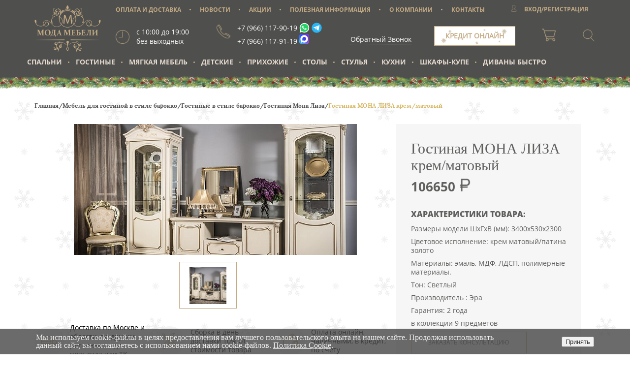

--- FILE ---
content_type: text/html; charset=UTF-8
request_url: https://modamebeli.ru/gostinnye/komplekty/gostinaya-mona-liza/gostinaya-mona-liza-krem/
body_size: 65838
content:
    <html>
    <head>
        <meta charset="UTF-8">
        <title>Гостиная МОНА ЛИЗА крем/матовый - интернет-магазин Мода Мебели в Москве.</title>
        <meta name="keywords" content="Гостиная МОНА ЛИЗА крем/матовый, Москва" />
        <meta name="viewport" content="width=device-width, initial-scale=1.0">
        <meta name="theme-color" content="#c4aa84">
        <meta name="yandex-verification" content="0b6470fa79cd5fc2"/>
        <meta name="google-site-verification" content="SejicIl34ActUBYYXqobBrzVxGE9nOi-vW4SNG1SI5U"/>
        <meta name="cmsmagazine" content="2e652475131691f3daa5859777ccf645"/>
        <link rel="stylesheet" href="/bitrix/templates/moda_mebel/css/style.min.css?v=01112019" type="text/css">
        <link rel="stylesheet" href="/bitrix/templates/moda_mebel/css/style-header.css?v=10022022" type="text/css">
        <link rel="stylesheet" href="/bitrix/templates/moda_mebel/js/fancybox/jquery.fancybox.min.css" type="text/css">

		<link rel="stylesheet" href="/bitrix/templates/moda_mebel/js/nice-select/nice-select.css" type="text/css">

                <meta http-equiv="Content-Type" content="text/html; charset=UTF-8" />
<meta name="keywords" content="Гостиная МОНА ЛИЗА крем/матовый, Москва" />
<meta name="description" content="Фирменный каталог интернет-магазина Мода Мебели. Гостиная МОНА ЛИЗА крем/матовый - цена, описание. Доставка по Москве и области." />
<link rel="canonical" href="https://modamebeli.ru/gostinnye/komplekty/gostinaya-mona-liza/gostinaya-mona-liza-krem/" />
<script data-skip-moving="true">(function(w, d, n) {var cl = "bx-core";var ht = d.documentElement;var htc = ht ? ht.className : undefined;if (htc === undefined || htc.indexOf(cl) !== -1){return;}var ua = n.userAgent;if (/(iPad;)|(iPhone;)/i.test(ua)){cl += " bx-ios";}else if (/Windows/i.test(ua)){cl += ' bx-win';}else if (/Macintosh/i.test(ua)){cl += " bx-mac";}else if (/Linux/i.test(ua) && !/Android/i.test(ua)){cl += " bx-linux";}else if (/Android/i.test(ua)){cl += " bx-android";}cl += (/(ipad|iphone|android|mobile|touch)/i.test(ua) ? " bx-touch" : " bx-no-touch");cl += w.devicePixelRatio && w.devicePixelRatio >= 2? " bx-retina": " bx-no-retina";if (/AppleWebKit/.test(ua)){cl += " bx-chrome";}else if (/Opera/.test(ua)){cl += " bx-opera";}else if (/Firefox/.test(ua)){cl += " bx-firefox";}ht.className = htc ? htc + " " + cl : cl;})(window, document, navigator);</script>


<link href="/bitrix/js/ui/design-tokens/dist/ui.design-tokens.min.css?172354657523463" type="text/css"  rel="stylesheet" />
<link href="/bitrix/js/ui/fonts/opensans/ui.font.opensans.min.css?16637877062320" type="text/css"  rel="stylesheet" />
<link href="/bitrix/js/main/popup/dist/main.popup.bundle.min.css?176323486228056" type="text/css"  rel="stylesheet" />
<link href="/bitrix/cache/css/s1/moda_mebel/page_2c09fce2a75553ccdeaa1db6b4f1e367/page_2c09fce2a75553ccdeaa1db6b4f1e367_v1.css?17632350411599" type="text/css"  rel="stylesheet" />
<link href="/bitrix/cache/css/s1/moda_mebel/template_3301313723e7f0b918f9c123c58676ba/template_3301313723e7f0b918f9c123c58676ba_v1.css?1766489752135901" type="text/css"  data-template-style="true" rel="stylesheet" />







 <style> .nca-cookiesaccept-line { box-sizing: border-box !important; margin: 0 !important; border: none !important; width: 100% !important; min-height: 10px !important; max-height: 250px !important; display: block; clear: both !important; padding: 10px !important; /* position: absolute; */ position: fixed; bottom: 0px !important; opacity: 0.8; transform: translateY(0%); z-index: 999; } .nca-cookiesaccept-line > div { display: flex; align-items: center; } .nca-cookiesaccept-line > div > div { padding-left: 5%; padding-right: 5%; } .nca-cookiesaccept-line a { color: inherit; text-decoration:underline; } @media screen and (max-width:767px) { .nca-cookiesaccept-line > div > div { padding-left: 1%; padding-right: 1%; } } </style> <span id="nca-new-styles"></span> <span id="fit_new_css"></span> 



			<!-- Google Tag Manager -->
			<script data-skip-moving="true">(function(w,d,s,l,i){w[l]=w[l]||[];w[l].push({'gtm.start':
			new Date().getTime(),event:'gtm.js'});var f=d.getElementsByTagName(s)[0],
			j=d.createElement(s),dl=l!='dataLayer'?'&l='+l:'';j.async=true;j.src=
			'https://www.googletagmanager.com/gtm.js?id='+i+dl;f.parentNode.insertBefore(j,f);
			})(window,document,'script','dataLayer','GTM-MXD9WNF');</script>
			<!-- End Google Tag Manager -->
			<script data-skip-moving="true" type="text/javascript">window._ab_id_=128600</script>
			<script data-skip-moving="true" src="https://cdn.botfaqtor.ru/one.js"></script>
    </head>

<body>
			<!-- Google Tag Manager (noscript) -->
			<noscript><iframe src="https://www.googletagmanager.com/ns.html?id=GTM-MXD9WNF"
			height="0" width="0" style="display:none;visibility:hidden"></iframe></noscript>
			<!-- End Google Tag Manager (noscript) -->

    <div id="panel"></div>
    <header class="head" id="header">
        <div class="popup-wrapper">
            <div class="callback-popup">
                <h3>Заполните форму</h3>
                <span class="callback-popup__desc">и наш менеджер свяжется с вами</span>
                <form class="feedback_form" action="/ajax/feedback_phone.php">
                    <input type="text" required onKeyPress="ru()" name="fio" class="callback-popup__name" maxlength="30"
                           placeholder="ИМЯ">
                    <input type="text" required onKeyPress="chislo()" name="phone" class="callback-popup__phone"
                           placeholder="Телефон">
                    <input type="hidden" name="this_url"
                           value="https://modamebeli.ru/gostinnye/komplekty/gostinaya-mona-liza/gostinaya-mona-liza-krem/">
                    <input type="hidden" name="g-recaptcha-response" value="">

                    <button type="submit">Отправить</button>
                    <span class="popup-close">+</span>

                </form>
            </div>

        </div>
        <div class="wrapper">
            <div class="head-row">
                <div class="logo">
                    <svg version="1.1" id="layer_1" xmlns="http://www.w3.org/2000/svg"
                         xmlns:xlink="http://www.w3.org/1999/xlink" x="0px" y="0px"
                         viewBox="0 0 116.7 82.7" enable-background="new 0 0 116.7 82.7" xml:space="preserve">
                <g>
                    <g>
                        <polygon points="52.9,61.7 0.6,61.1 52.9,60.5 		"/>
                        <polygon points="63.6,60.5 115.9,61.1 63.6,61.7 		"/>
                    </g>
                    <g>
                        <path d="M63.8,26.1c-0.1-2.1-0.2-4.6-0.2-6.4h-0.1c-0.5,1.7-1.1,3.6-1.9,5.6L59,32.6h-1.5l-2.4-7.1c-0.7-2.1-1.3-4-1.7-5.8h0
                            c0,1.9-0.2,4.3-0.3,6.6l-0.4,6.4h-1.8l1-14.9h2.4l2.5,7.2c0.6,1.8,1.1,3.5,1.5,5h0.1c0.4-1.5,0.9-3.1,1.6-5l2.6-7.2h2.4L66,32.7
                            h-1.9L63.8,26.1z"/>
                    </g>
                    <g>
                        <path d="M13.5,43.6c0.6,0,1.2,0,1.7,0c0.4,0,1,0,1.6,0l0,0.3l-0.9,0.3c-0.1,0-0.2,0.1-0.2,0.2c0,0.3,0,0.7,0,1.1V51
                            c0,0.5,0,1,0,1.4c0,0.1,0.1,0.2,0.2,0.2l0.9,0.3l0,0.3c-0.6,0-1.4,0-2.2,0c-0.8,0-1.4,0-1.9,0l0-0.3l0.8-0.2
                            c0.1,0,0.2-0.1,0.2-0.2c0-0.4,0-0.8,0-1.3v-4.4c0-0.2,0-0.7,0-1.4c-0.2,0.4-0.3,0.8-0.5,1.2l-2.7,6.6l-0.6,0.1l-2.6-6.4
                            C7.1,46.4,7,46,6.8,45.5c0,0.6,0,1.1,0,1.3V51c0,0.5,0,1,0,1.3c0,0.1,0.1,0.2,0.2,0.2l0.7,0.2l0,0.3c-0.5,0-1,0-1.4,0
                            c-0.4,0-0.9,0-1.5,0l0-0.3l0.9-0.3c0.1,0,0.2-0.1,0.2-0.2c0-0.4,0-0.8,0-1.4v-5.4c0-0.5,0-0.8,0-1.1c0-0.1-0.1-0.2-0.2-0.2L4.8,44
                            l0-0.3c0.8,0,1.3,0,1.7,0c0.5,0,1,0,1.6,0l2.4,6c0.1,0.3,0.2,0.5,0.3,0.7c0.1-0.2,0.2-0.5,0.3-0.7L13.5,43.6z"/>
                        <path d="M28.3,48.2c0,1.6-0.5,2.8-1.4,3.8s-2.2,1.4-3.9,1.4c-1.6,0-2.8-0.4-3.7-1.3c-0.9-0.9-1.3-2.1-1.3-3.6
                            c0-1.6,0.5-2.8,1.4-3.7s2.2-1.4,3.9-1.4c1.6,0,2.8,0.4,3.7,1.3S28.3,46.7,28.3,48.2z M20.3,48.3c0,1.5,0.2,2.6,0.7,3.3
                            c0.5,0.8,1.2,1.2,2.2,1.2c0.9,0,1.6-0.3,2.1-1c0.4-0.7,0.7-1.8,0.7-3.3c0-1.4-0.2-2.5-0.7-3.2c-0.5-0.8-1.2-1.1-2.2-1.1
                            c-1,0-1.7,0.3-2.1,1.1C20.6,45.8,20.3,46.9,20.3,48.3z"/>
                        <path d="M36.6,51.1c0,0.5,0,0.9,0,1.1c0,0.2,0.1,0.2,0.1,0.2H38l0,0l-0.4,3.6l-0.5,0.1l-0.6-3h-6.8l-0.6,2.9l-0.5,0.1l-0.4-3.7
                            l0,0h1.1c0.3-0.3,0.5-0.6,0.7-1c0.2-0.4,0.4-0.9,0.6-1.3c0.2-0.5,0.3-1,0.5-1.5c0.1-0.5,0.3-1,0.3-1.5c0.1-0.5,0.2-1,0.2-1.4
                            s0.1-0.8,0.1-1.2c0-0.1-0.1-0.2-0.2-0.2L30.5,44l0-0.3c0.7,0,1.2,0,1.6,0h3.6c0.6,0,1.2,0,1.9,0l0,0.3l-0.9,0.3
                            c-0.1,0-0.2,0.1-0.2,0.2c0,0.2,0,0.4,0,0.6c0,0.2,0,0.5,0,0.7V51.1z M32.7,44.4c-0.1,0.6-0.1,1.3-0.2,2c-0.1,0.7-0.2,1.4-0.4,2.1
                            c-0.2,0.7-0.4,1.4-0.6,2c-0.3,0.7-0.6,1.3-1,1.9h4.1v-8H32.7z"/>
                        <path d="M41.3,50.1l-0.5,1.3c-0.1,0.3-0.2,0.5-0.2,0.6s-0.1,0.3-0.1,0.4c0,0.1,0,0.1,0.1,0.2s0.1,0.1,0.2,0.1l0.7,0.2l0,0.4
                            c-0.7,0-1.2,0-1.6,0c-0.4,0-0.9,0-1.5,0l0-0.3l0.7-0.2c0.2,0,0.3-0.1,0.4-0.2c0.1-0.1,0.2-0.3,0.3-0.5l3.4-8.3l0.7-0.1l2.9,8.3
                            c0.1,0.3,0.2,0.5,0.3,0.6c0.1,0.1,0.2,0.2,0.4,0.2l0.7,0.2l0,0.3c-0.6,0-1.2,0-1.9,0c-0.8,0-1.6,0-2.4,0l0-0.3l0.7-0.2
                            c0.1,0,0.2-0.1,0.2-0.1c0,0,0.1-0.1,0.1-0.2c0-0.1,0-0.2-0.1-0.4s-0.1-0.3-0.2-0.6l-0.4-1.3H41.3z M42.8,46.2
                            c-0.1,0.2-0.2,0.5-0.3,0.7l-0.9,2.5h2.3L43,47C42.9,46.7,42.9,46.5,42.8,46.2z"/>
                        <path d="M60.3,43.6c0.6,0,1.2,0,1.7,0c0.4,0,1,0,1.6,0l0,0.3l-0.9,0.3c-0.1,0-0.2,0.1-0.2,0.2c0,0.3,0,0.7,0,1.1V51
                            c0,0.5,0,1,0,1.4c0,0.1,0.1,0.2,0.2,0.2l0.9,0.3l0,0.3c-0.6,0-1.4,0-2.2,0c-0.8,0-1.4,0-1.9,0l0-0.3l0.8-0.2
                            c0.1,0,0.2-0.1,0.2-0.2c0-0.4,0-0.8,0-1.3v-4.4c0-0.2,0-0.7,0-1.4c-0.2,0.4-0.3,0.8-0.5,1.2l-2.7,6.6l-0.6,0.1l-2.6-6.4
                            c-0.2-0.4-0.3-0.8-0.5-1.2c0,0.6,0,1.1,0,1.3V51c0,0.5,0,1,0,1.3c0,0.1,0.1,0.2,0.2,0.2l0.7,0.2l0,0.3c-0.5,0-1,0-1.4,0
                            c-0.4,0-0.9,0-1.5,0l0-0.3l0.9-0.3c0.1,0,0.2-0.1,0.2-0.2c0-0.4,0-0.8,0-1.4v-5.4c0-0.5,0-0.8,0-1.1c0-0.1-0.1-0.2-0.2-0.2
                            L51.7,44l0-0.3c0.8,0,1.3,0,1.7,0c0.5,0,1,0,1.6,0l2.4,6c0.1,0.3,0.2,0.5,0.3,0.7c0.1-0.2,0.2-0.5,0.3-0.7L60.3,43.6z"/>
                        <path d="M66.6,43.7h1.7c1.1,0,2.2,0,3.4,0l0,0.1L71.4,46L71,46l-0.4-1.7H68V48h0.4c0.4,0,0.8,0,1.3,0c0.1,0,0.2-0.1,0.2-0.2
                            l0.2-0.9l0.4,0c0,0.7,0,1.2,0,1.5c0,0.3,0,0.8,0,1.5l-0.4,0l-0.3-1c0-0.1-0.1-0.2-0.2-0.2c-0.5,0-0.9,0-1.3,0H68V51
                            c0,0.5,0,1,0,1.5h2.7l0.9-1.8l0.4-0.1l-0.2,2.5l0,0c-1.1,0-2.2,0-3.3,0h-1.8c-0.6,0-1.2,0-1.8,0l0-0.3l0.9-0.3
                            c0.1,0,0.2-0.1,0.2-0.2c0-0.2,0-0.4,0-0.6c0-0.2,0-0.5,0-0.7v-5.4c0-0.2,0-0.4,0-0.6c0-0.2,0-0.4,0-0.5c0-0.1-0.1-0.2-0.2-0.2
                            L64.8,44l0-0.3C65.4,43.7,66,43.7,66.6,43.7z"/>
                        <path d="M77.7,47.7c1.3,0,2.2,0.2,2.8,0.6c0.5,0.4,0.8,1,0.8,1.9c0,1-0.4,1.7-1.1,2.3s-1.8,0.8-3.1,0.8c-0.3,0-0.6,0-0.9,0
                            s-0.7,0-1.1,0c-0.6,0-1.2,0-1.9,0l0-0.3l0.9-0.3c0.1,0,0.2-0.1,0.2-0.2c0-0.2,0-0.4,0-0.6c0-0.2,0-0.5,0-0.7v-5.4
                            c0-0.2,0-0.4,0-0.6c0-0.2,0-0.4,0-0.5c0-0.1-0.1-0.2-0.2-0.2L73.2,44l0-0.3c0.6,0,1.2,0,1.8,0h2c1.1,0,2.3,0,3.4,0l0,0.1L80,46.2
                            l-0.3,0.1l-0.5-1.9h-2.8v3.4C76.8,47.7,77.3,47.7,77.7,47.7z M76.3,52.5c0.3,0.1,0.6,0.1,0.9,0.1c0.7,0,1.1-0.2,1.4-0.5
                            c0.3-0.4,0.4-0.9,0.4-1.6c0-0.7-0.1-1.2-0.4-1.6c-0.3-0.3-0.8-0.5-1.5-0.5c-0.2,0-0.5,0-0.8,0.1V52.5z"/>
                        <path d="M84.3,43.7H86c1.1,0,2.2,0,3.4,0l0,0.1L89,46L88.7,46l-0.4-1.7h-2.6V48H86c0.4,0,0.8,0,1.3,0c0.1,0,0.2-0.1,0.2-0.2
                            l0.2-0.9l0.4,0c0,0.7,0,1.2,0,1.5c0,0.3,0,0.8,0,1.5l-0.4,0l-0.3-1c0-0.1-0.1-0.2-0.2-0.2c-0.5,0-0.9,0-1.3,0h-0.4V51
                            c0,0.5,0,1,0,1.5h2.7l0.9-1.8l0.4-0.1l-0.2,2.5l0,0c-1.1,0-2.2,0-3.3,0h-1.8c-0.6,0-1.2,0-1.8,0l0-0.3l0.9-0.3
                            c0.1,0,0.2-0.1,0.2-0.2c0-0.2,0-0.4,0-0.6c0-0.2,0-0.5,0-0.7v-5.4c0-0.2,0-0.4,0-0.6c0-0.2,0-0.4,0-0.5c0-0.1-0.1-0.2-0.2-0.2
                            L82.5,44l0-0.3C83.1,43.7,83.7,43.7,84.3,43.7z"/>
                        <path d="M95,44.4c0,0.7-0.1,1.4-0.1,2.1c-0.1,0.7-0.2,1.4-0.3,2.1c-0.1,0.7-0.3,1.4-0.5,2s-0.5,1.3-0.8,1.9
                            c-0.1,0.2-0.2,0.3-0.2,0.4c-0.1,0.1-0.2,0.2-0.3,0.3c-0.1,0.1-0.3,0.1-0.4,0.1c-0.2,0-0.4,0-0.6,0c-0.4,0-0.9,0-1.4-0.1l0-0.4
                            l0.4-0.1c0.1,0,0.2,0,0.4-0.1c0.1,0,0.2-0.1,0.3-0.1c0.1-0.1,0.2-0.1,0.3-0.2c0.1-0.1,0.2-0.2,0.3-0.3c0.3-0.3,0.5-0.6,0.7-1
                            c0.2-0.4,0.4-0.8,0.6-1.2c0.2-0.4,0.3-0.9,0.4-1.4s0.2-0.9,0.3-1.4s0.1-0.9,0.2-1.3c0-0.4,0.1-0.8,0.1-1.2c0-0.1-0.1-0.2-0.2-0.2
                            L92.8,44l0-0.3c0.7,0,1.2,0,1.5,0h3.5c0.8,0,1.5,0,2.1,0l0,0.3l-0.9,0.3c-0.1,0-0.2,0.1-0.2,0.2c0,0.2,0,0.4,0,0.6
                            c0,0.2,0,0.5,0,0.7V51c0,0.3,0,0.5,0,0.7c0,0.2,0,0.4,0,0.6c0,0.1,0.1,0.2,0.2,0.2l0.9,0.3l0,0.3c-0.6,0-1.4,0-2.2,0
                            c-0.8,0-1.4,0-2,0l0-0.3l0.9-0.2c0.1,0,0.2-0.1,0.2-0.2c0-0.2,0-0.4,0-0.6c0-0.2,0-0.5,0-0.7v-6.6H95z"/>
                        <path d="M104.3,49.8l4.1-4.4c0-0.4,0-0.7,0-1c0-0.1-0.1-0.2-0.2-0.2l-0.8-0.2l0-0.3c0.6,0,1.3,0,2,0c0.8,0,1.5,0,2.1,0l0,0.3
                            l-0.9,0.3c-0.1,0-0.2,0.1-0.2,0.2c0,0.3,0,0.7,0,1.1V51c0,0.5,0,1,0,1.4c0,0.1,0.1,0.2,0.2,0.2l0.9,0.3l0,0.3c-0.6,0-1.4,0-2.2,0
                            c-0.8,0-1.4,0-2,0l0-0.3l0.8-0.2c0.1,0,0.2-0.1,0.2-0.2c0-0.4,0-0.8,0-1.3v-4.5l-4.1,4.4c0,0.6,0,1.1,0,1.4c0,0.1,0.1,0.2,0.2,0.2
                            l0.8,0.2l0,0.3c-0.6,0-1.2,0-2,0c-0.8,0-1.5,0-2.1,0l0-0.3l0.9-0.3c0.1,0,0.2-0.1,0.2-0.2c0-0.4,0-0.8,0-1.4v-5.4
                            c0-0.5,0-0.8,0-1.1c0-0.1-0.1-0.2-0.2-0.2l-0.9-0.3l0-0.3c0.6,0,1.3,0,2.1,0c0.8,0,1.5,0,2,0l0,0.3l-0.8,0.2
                            c-0.1,0-0.2,0.1-0.2,0.2c0,0.3,0,0.7,0,1.2V49.8z"/>
                    </g>
                    <path d="M58.5,72.9c0.3-1.7,0.9-4.9,0.9-5.3c0-0.3-0.1-0.5-0.3-0.7c0.8-0.3,1.3-1,1.3-1.9c0-1.1-0.9-2.1-2.1-2.1
                        c-1.1,0-2.1,0.9-2.1,2.1c0,0.9,0.5,1.6,1.3,1.9c-0.2,0.2-0.3,0.4-0.3,0.7c0,0.4,0.6,3.6,0.9,5.3c-0.5,0.5-2,2.1-2,4
                        c0,2.3,2.1,4.1,2.1,4.1s2.1-1.9,2.1-4.1C60.4,74.9,59,73.4,58.5,72.9z M58.3,79.7C57.7,79,57,77.9,57,76.8c0-1.2,0.7-2.2,1.3-2.8
                        c0.5,0.6,1.3,1.7,1.3,2.8C59.5,78,58.8,79,58.3,79.7z"/>
                    <g>
                        <g>
                            <path d="M72.4,75c0.3,0.6,1,0.8,1.5,1c-0.3-0.1-0.6-0.4-0.8-0.7c-0.4-0.9,0.5-1.6,0.7-2.5c0.1-0.9,0-1.7-0.7-2.3
                                c0.3,0.3-0.7,1.9-0.9,2.2C71.9,73.4,72,74.3,72.4,75z"/>
                            <path d="M82.6,75.8c-0.3-0.3-1-0.2-1.3,0.1c-0.5,0.3-0.8,1.1-1.2,1.5c-0.6,0.1-1.2-0.1-1.5-0.7c-0.3-0.6-0.2-1.3,0-1.9
                                c0.3-1.3,0.3-2.4,0.2-3.5c0.4,0.1,0.8,0.2,1.3,0.1c1.9-0.3,2.7-2,1.6-3.7c-0.4-0.6-1-0.8-1.4-1.2c0.9,1,1.3,3.2-0.5,3.5
                                c-0.5,0.1-1.1-0.1-1.5-0.4c0.5,0.1,1,0.1,1.4,0c0.4-0.1,0.8-0.4,0.9-0.8c0.2-0.4,0.2-0.9-0.1-1.3c-0.5-1-1.7-1.2-2.7-1.3
                                c-0.5,0-0.9,0-1.4,0.1c-0.8,0.1-1.5,0.2-2.2-0.1c-0.6-0.2-1.2-0.9-1-1.4c0.1-0.4,0.4-0.7,0.8-0.7c0.4,0,0.7,0.4,1,0.4
                                c0.3,0,0.7,0,0.8-0.4c0,0,0-0.1,0-0.1c0-0.2-0.1-0.3-0.3-0.4c-0.9-0.4-2.5,0-2.8,1.1c0,0.1,0,0.2,0,0.3c0,0.4,0.2,0.9,0.6,1.2
                                c-0.8-0.2-1.8-0.5-2.9-0.6c-2.6-0.2-6.4,0.2-9.8,3.7l0.3,0.3c2.6-2.7,5.8-3.9,9.4-3.5c2.6,0.2,4.5,1.2,4.7,1.3
                                c0.2,0.2,0.5,0.4,0.7,0.6c0.2,0.2,0.3,0.4,0.5,0.6c1.6,1.9,1.4,3.9,1.2,5.1c-0.3,0.5-1.2,1.5-1.3,1.7c-0.2,0.2-0.3,0.3-0.5,0.5
                                c-0.7,0.2-1.9,0.5-3,0.2c-0.4-0.2-0.9-0.8-1-1c-0.4-0.5-0.6-1-0.6-1.6c0-0.8,0.3-1.5,0.6-2.3c0.1-0.3,0.2-0.6,0.2-0.9
                                c0-0.5-0.1-0.9-0.4-1.4c-0.4-0.6-1.2-1-1.9-1.2c0.2,0.3,0.3,0.7,0.4,1c0,0.1,0,0.1,0,0.2c0,0.8-0.9,1.4-1.1,2.1
                                c-0.1,0.3-0.2,0.7-0.2,1c0,1.6,0.9,2.7,2.2,3.6c1.3,0.9,2.7,1.1,4.2,0.8c0,0-0.1,0.1-0.1,0.1c-0.7,0.7-1.3,1.5-1.6,2.4
                                c-0.2,0.8,0,1.9,0.6,2.6c0.3,0.3,0.6,0.5,0.9,0.7c0.1,0.1,0.3,0.1,0.5,0.1c-0.4-0.2-0.7-0.6-1-0.9c-0.8-1.4,1.1-2.6,1.8-3.5
                                c0.4-0.4,0.6-0.9,0.9-1.4c0.3,5,4.9,3.9,4.9,3.9c-0.2-0.7-0.9-1.3-1.5-1.7c-0.7-0.4-1.5-0.3-2.2-0.7c-0.4-0.3-0.7-0.8-0.9-1.2
                                c-0.1-0.2-0.2-0.4-0.2-0.6c0.3-0.7,0.5-1.4,0.6-2.1c0.2-0.8,0.5-2.1,0-3.6c0.1,0.2,0.3,0.3,0.5,0.5c0.2,1.2,0.2,2.3-0.1,3.7
                                c-0.1,0.4-0.2,0.8-0.2,1.2c0,0.4,0.1,0.7,0.2,1c0.2,0.4,0.5,0.7,0.9,0.8c0.3,0.1,0.8,0.2,1.2,0.1c0.9-0.1,1.8-0.5,2.3-1.1
                                c0.1-0.1,0.2-0.3,0.2-0.5C82.8,76.1,82.7,75.9,82.6,75.8z M75.4,63.9c0.1,0,0.1,0.1,0.1,0.1c0,0,0,0,0,0c0,0.1-0.3,0.2-0.5,0.2
                                c-0.1,0-0.3-0.1-0.5-0.2c-0.1,0-0.2-0.1-0.3-0.1C74.7,63.7,75.1,63.7,75.4,63.9z M70.6,70.9c-0.1,0.2-0.1,0.3-0.2,0.5
                                C70.3,72,70,72.7,70,73.5c0,0.1,0,0.3,0,0.4c-0.4-0.6-0.7-1.2-0.7-1.9c0-0.3,0-0.5,0.1-0.7c0.1-0.2,0.2-0.4,0.4-0.6
                                c0.3-0.3,0.5-0.7,0.7-1.2c0.1,0.2,0.2,0.4,0.2,0.7C70.8,70.4,70.7,70.6,70.6,70.9z M76.8,68.5c-0.2-0.2-0.4-0.4-0.6-0.6
                                c-0.3-0.3-0.5-0.6-0.8-0.8l0,0c-0.1,0-0.1-0.1-0.2-0.1l0,0c0,0-0.1-0.1-0.3-0.1c0.5,0,1,0,1.5-0.1c0.4-0.1,0.9-0.1,1.3-0.1
                                c0.8,0,1.8,0.2,2.3,1c0.2,0.3,0.2,0.6,0,0.9c-0.1,0.3-0.3,0.5-0.6,0.6C78.6,69.3,77.4,69,76.8,68.5z M82.2,76.5
                                c-0.3,0.4-1,0.7-1.5,0.8c0.1-0.1,0.2-0.2,0.3-0.4c0.2-0.3,0.4-0.5,0.5-0.7c0.2-0.2,0.6-0.3,0.7-0.1c0,0,0.1,0.1,0.1,0.1
                                C82.3,76.3,82.3,76.4,82.2,76.5z"/>
                        </g>
                        <g>
                            <path d="M42.6,75.4c0.6-0.2,1.2-0.3,1.6-0.8c0.5-0.6,0.6-1.5,0.4-2.3c-0.1-0.3-0.9-2.1-0.6-2.3c-0.7,0.5-1,1.4-1,2.2
                                c0,0.8,0.9,1.7,0.4,2.5C43.3,75.1,42.9,75.3,42.6,75.4z"/>
                            <path d="M47.4,65.5c-1.1,0-2.2,0.1-3,0.2c0.4-0.3,0.7-0.7,0.7-1.1c0-0.1,0-0.2,0-0.3c-0.1-1.1-1.7-1.7-2.6-1.4
                                c-0.2,0.1-0.3,0.2-0.4,0.4c0,0,0,0.1,0,0.1c0.1,0.3,0.5,0.5,0.7,0.4c0.4,0,0.7-0.3,1.1-0.3c0.4,0,0.7,0.4,0.7,0.8
                                c0.1,0.6-0.6,1.2-1.2,1.3c-0.7,0.2-1.4,0-2.2-0.2c-0.4-0.1-0.9-0.2-1.3-0.3c-0.9-0.1-2.1,0-2.8,0.9c-0.3,0.4-0.4,0.9-0.2,1.3
                                c0.1,0.4,0.4,0.8,0.8,0.9c0.4,0.2,0.9,0.2,1.4,0.2c-0.5,0.2-1,0.3-1.6,0.2c-1.7-0.6-1.1-2.6-0.1-3.5c-0.5,0.4-1.1,0.5-1.6,1
                                c-1.3,1.5-0.8,3.3,1.1,3.9c0.4,0.1,0.9,0.1,1.3,0c-0.3,1.1-0.4,2.2-0.2,3.5c0.1,0.7,0.1,1.4-0.2,1.9c-0.3,0.5-1,0.7-1.6,0.5
                                c-0.4-0.5-0.6-1.3-1-1.6c-0.3-0.3-0.9-0.5-1.3-0.2c-0.1,0.1-0.2,0.3-0.2,0.4c0,0.2,0,0.4,0.1,0.5c0.4,0.6,1.3,1.2,2.2,1.4
                                c0.4,0.1,0.9,0.1,1.2,0c0.4-0.1,0.8-0.4,1-0.7c0.2-0.3,0.3-0.6,0.3-1c0-0.4,0-0.8,0-1.2c-0.1-1.4,0-2.5,0.3-3.7
                                c0.2-0.1,0.4-0.2,0.6-0.4c-0.6,1.4-0.5,2.7-0.4,3.6c0,0.7,0.1,1.5,0.3,2.2c-0.1,0.2-0.2,0.4-0.3,0.6c-0.3,0.4-0.6,0.8-1,1.1
                                c-0.7,0.4-1.5,0.2-2.2,0.5c-0.7,0.3-1.5,0.7-1.7,1.5c0,0,4.5,1.7,5.4-3.2c0.2,0.5,0.4,1.1,0.7,1.5c0.6,1,2.4,2.4,1.4,3.7
                                c-0.3,0.3-0.7,0.6-1.1,0.8c0.1-0.1,0.3,0,0.5-0.1c0.4-0.1,0.7-0.3,1-0.6c0.7-0.6,1-1.7,0.9-2.5c-0.1-1-0.7-1.8-1.3-2.6
                                c0,0-0.1-0.1-0.1-0.1c1.5,0.5,2.9,0.4,4.3-0.3c1.3-0.7,2.4-1.7,2.6-3.3c0-0.3,0-0.7,0-1c-0.2-0.7-1-1.5-0.9-2.3
                                c0-0.1,0-0.1,0-0.2c0.1-0.3,0.3-0.7,0.5-1c-0.8,0.1-1.5,0.3-2,0.9c-0.3,0.4-0.5,0.8-0.6,1.3c0,0.3,0,0.6,0,1
                                c0.2,0.8,0.4,1.6,0.3,2.4c-0.1,0.5-0.3,1-0.8,1.5c-0.2,0.2-0.7,0.7-1.1,0.8c-1.2,0.2-2.3-0.2-2.9-0.6c-0.1-0.2-0.3-0.4-0.4-0.6
                                c-0.1-0.1-0.9-1.3-1.1-1.8c-0.1-1.2,0-3.2,1.8-4.9c0.2-0.2,0.4-0.3,0.6-0.5c0.2-0.2,0.5-0.4,0.8-0.5c0.2-0.1,2.2-0.8,4.8-0.7
                                c3.6,0.1,6.6,1.7,8.9,4.7l0.4-0.3C53.7,66.5,50,65.6,47.4,65.5z M43.4,63.4c-0.2,0.1-0.4,0.1-0.5,0.2c-0.2,0-0.4-0.1-0.4-0.2
                                c0,0,0,0,0,0c0-0.1,0.1-0.1,0.1-0.1c0.3-0.1,0.8,0,1.1,0.1C43.6,63.3,43.5,63.3,43.4,63.4z M34.3,74.8c0-0.1-0.1-0.2-0.1-0.2
                                c0,0,0-0.1,0.1-0.1c0.2-0.1,0.5,0,0.7,0.2c0.2,0.2,0.3,0.4,0.5,0.7c0.1,0.1,0.1,0.3,0.2,0.4C35.1,75.6,34.5,75.2,34.3,74.8z
                                 M46.4,70c0-0.3,0.1-0.5,0.3-0.7c0.1,0.5,0.3,0.9,0.5,1.3c0.1,0.2,0.3,0.5,0.3,0.7c0,0.2,0.1,0.5,0,0.7c-0.1,0.6-0.4,1.3-0.9,1.8
                                c0-0.1,0.1-0.3,0.1-0.4c0.1-0.7-0.1-1.5-0.2-2.2c0-0.2-0.1-0.3-0.1-0.5C46.4,70.5,46.4,70.2,46.4,70z M42.4,66.2L42.4,66.2
                                c-0.1,0.1-0.2,0.1-0.2,0.1v0c-0.3,0.2-0.6,0.4-0.9,0.7c-0.2,0.2-0.5,0.4-0.7,0.5C40,68,38.8,68.2,38,67.9
                                c-0.3-0.1-0.5-0.3-0.6-0.6c-0.1-0.3,0-0.7,0.2-0.9c0.5-0.7,1.6-0.8,2.4-0.7c0.4,0,0.8,0.1,1.3,0.3c0.5,0.1,1,0.2,1.5,0.3
                                C42.5,66.2,42.5,66.2,42.4,66.2z"/>
                        </g>
                    </g>
                    <g>
                        <g>
                            <path d="M84.6,19L84.6,19c-0.2-1-1.5-1.8-2.2-2.2c-1.2-0.6-2.6-0.7-4-0.4c0-0.5,0-1.1-0.2-1.7c0.2,0.1,0.4,0.3,0.6,0.4
                                c0.8,0.4,1.9,0.4,2.7,0.1c0.5-0.2,1-0.5,1.5-0.7c0.2-0.1,0.4-0.1,0.6-0.2c0,0,0.2-0.1,0.2,0l-0.3-0.2c-1.9-1.7-3.8-0.7-3.8-0.7
                                c-1,0.4-1.8,0.2-2.2-0.1c-0.2-0.2-0.3-0.4-0.6-0.7c0-0.1-0.1-0.2-0.1-0.2c0,0,0,0,0,0c1.3,0.5,2.9,0.7,4.1,0.2
                                c0.7-0.3,1.4-0.9,1.8-1.5c0.9-1.3,0.7-2.5,0.3-4c-0.1-0.6-0.6-1.3-1.1-1.6c-0.3-0.2-0.6-0.2-0.8,0.1c0,0,0,0,0,0
                                c-0.2,0.3,0,0.8,0.2,1.1c0.1,0.2,0.4,0.3,0.6,0.4l0,0c0.8,0.5,1.2,1.2,1.1,2.1c-0.1,1.2-1.1,2.6-2.4,3.1c-1.3,0.5-3,0.3-4.3-0.4
                                c0,0,0,0,0,0c0.5,0.2,1,0.3,1.6,0.3c1.4-0.1,2.3-1.9,1.5-3.1c-0.3-0.5-0.9-0.9-1.5-1C77.8,8,77.5,8,77.3,8c-0.2,0-0.3,0-0.4,0.1
                                c-0.1,0-0.3,0.2-0.4,0.2c0,0,3.4,1.1,1.6,2.7c0,0-0.5,0.7-2.1,0.4c-0.1-0.1-0.3-0.2-0.4-0.2c-0.2-0.1-0.4-0.2-0.6-0.3
                                c-0.4-0.1-0.9-0.2-1.3-0.2c-0.4,0-0.8,0.1-1.1,0.2c0.4-0.4,0.9-0.8,1.3-1.1c0.6-0.5,1-1.2,1.3-1.9c0.2-0.5,0.4-1.1,0.5-1.7
                                c0-0.1,0-0.6,0.1-0.7c-0.9,1.2-2.6,1-3.7,1.9c-1.2,1-1.6,2.6-1.8,4.1c-0.1,0.6,0.1,1.4,0,2c0,0.1,0,0.1,0,0.2
                                c-0.1-1-0.4-1.9-0.9-2.7c-0.9-1.3-2.9-1.9-4.3-2.4c0.1,0,0.1,0.5,0.2,0.6c0.4,1.7,1.9,2.7,3.1,3.7c0.4,0.3,0.7,0.6,1,1
                                c0.4,0.5,0.7,1.2,1,1.8c-2.7-3.7-7.1-6.1-12-6.1c-4.9,0-9.3,2.4-12,6.1c0.2-0.7,0.6-1.4,1-1.8c0.3-0.4,0.7-0.7,1-1
                                c1.2-1,2.7-2,3.1-3.7c0-0.1,0.1-0.5,0.2-0.6c-1.4,0.5-3.4,1.1-4.3,2.4c-0.5,0.7-0.7,1.7-0.9,2.7c0-0.1,0-0.1,0-0.2
                                c0-0.6,0.1-1.4,0-2c-0.2-1.4-0.7-3.1-1.8-4.1c-1.1-0.9-2.9-0.7-3.7-1.9c0.1,0.1,0,0.5,0.1,0.7c0.1,0.6,0.2,1.1,0.5,1.7
                                c0.3,0.7,0.8,1.4,1.3,1.9c0.4,0.3,0.9,0.7,1.3,1.1c-0.4-0.1-0.7-0.2-1.1-0.2c-0.5,0-0.9,0.1-1.3,0.2c-0.2,0.1-0.4,0.2-0.6,0.3
                                c-0.1,0.1-0.3,0.2-0.4,0.2c-1.6,0.3-2.1-0.4-2.1-0.4c-1.8-1.6,1.6-2.7,1.6-2.7c0,0-0.3-0.2-0.4-0.2C39.3,8,39.1,8,39,8
                                c-0.3,0-0.6,0-0.8,0.1c-0.6,0.1-1.2,0.5-1.5,1c-0.8,1.2,0.2,3,1.5,3.1c0.5,0,1.1-0.1,1.6-0.3c0,0,0,0,0,0
                                c-1.3,0.6-3.1,0.9-4.3,0.4c-1.2-0.5-2.3-1.9-2.4-3.1c-0.1-0.9,0.3-1.6,1.1-2.1l0,0c0.2-0.1,0.4-0.2,0.6-0.4
                                c0.2-0.3,0.4-0.8,0.2-1.1c0,0,0,0,0,0c-0.2-0.3-0.5-0.3-0.8-0.1c-0.5,0.3-0.9,1-1.1,1.6c-0.4,1.5-0.6,2.7,0.3,4
                                c0.5,0.7,1.1,1.2,1.8,1.5c1.2,0.5,2.8,0.3,4.1-0.2c0,0,0,0,0,0c0,0.1-0.1,0.1-0.1,0.2c-0.2,0.2-0.4,0.5-0.6,0.7
                                c-0.5,0.3-1.2,0.5-2.2,0.1c0,0-1.9-1-3.8,0.7l-0.3,0.2c0,0,0.2,0,0.2,0c0.2,0,0.4,0.1,0.6,0.2c0.5,0.2,1,0.5,1.5,0.7
                                c0.8,0.3,1.9,0.3,2.7-0.1c0.2-0.1,0.4-0.2,0.6-0.4c-0.1,0.6-0.2,1.1-0.2,1.7c-1.4-0.3-2.8-0.2-4,0.4c-0.7,0.4-2,1.1-2.2,2.2l0,0
                                c-0.1,0.2-0.1,0.4-0.1,0.6c0,0.1,0,0.2,0.1,0.3c0.1,0.2,0.2,0.3,0.4,0.3c0.4,0,0.7-0.4,0.8-0.7c0.1-0.4-0.1-1,0-1.5
                                c0.4-0.4,0.9-0.7,1.2-0.8c1.1-0.5,2.5-0.7,3.8-0.4c0,0,0.1,0,0.1,0c0,0.1,0,0.2,0,0.3c0.1,0.5,0.3,1.2,0.7,1.8c0.5,0.7,1,1,1.6,1
                                c0.3,0,0.6-0.1,0.8-0.4c0.2-0.2,0.3-0.5,0.2-0.9c-0.1-0.8-0.9-1.2-1.5-1.5c-0.5-0.2-1.1-0.4-1.6-0.6c0-0.6,0-1.2,0.2-1.8l0,0
                                c0,0,0-0.2,0.2-0.5c0,0,0.1-0.1,0.1-0.1c0.1-0.2,0.2-0.4,0.3-0.6c0,0,0,0,0,0c-0.1,0.8-0.2,1.5,0.3,2.2c0.2,0.2,0.4,0.4,0.5,0.5
                                c0.2,0.1,0.4,0.3,0.6,0.4c1,0.6,2.4,0.4,3-0.6c0.6-0.9,0-2,0.2-3c0-0.1,0.1-0.6,0.3-0.7c-1.3,0.2-1.4,1.3-1.9,2.3
                                c-0.1,0.3-0.3,0.7-0.6,0.9c-0.3,0.2-0.9,0-1.2-0.1c-0.2-0.1-0.3-0.2-0.5-0.4c-0.1-0.2-0.2-0.4-0.3-0.6c-0.1-0.5,0-1.1,0.3-1.7
                                c0.1-0.1,0.2-0.3,0.3-0.4c0.1-0.1,0.1-0.1,0.2-0.2c0.1-0.1,0.1-0.1,0.2-0.2c0.1-0.1,0.3-0.2,0.5-0.3c0.2-0.1,0.3-0.2,0.5-0.2
                                c0.7-0.2,1.5-0.3,2.3,0.1c0.7,0.4,1.4,1,1.6,1.8c0.1,0.4,0.2,0.8,0.2,1.3c0,0.4-0.1,0.9-0.2,1.3c-0.2,0.9-0.7,1.7-1.1,2.6
                                c-0.4,0.9-0.7,1.8-0.9,2.6C43.2,22.1,43,23,43,23.8c0,0.9,0.1,1.9,0.3,2.9c1,7.2,7.3,12.8,14.8,12.8c7.5,0,13.7-5.6,14.8-12.8
                                c0.2-1,0.3-2,0.3-2.9c0-0.8-0.1-1.7-0.3-2.6c-0.2-0.9-0.5-1.8-0.9-2.6c-0.4-0.9-0.9-1.7-1.1-2.6c-0.1-0.4-0.2-0.9-0.2-1.3
                                c0-0.4,0.1-0.9,0.2-1.3c0.3-0.8,0.9-1.5,1.6-1.8c0.7-0.4,1.5-0.4,2.3-0.1c0.2,0.1,0.4,0.1,0.5,0.2c0.2,0.1,0.3,0.2,0.5,0.3
                                c0.1,0.1,0.1,0.1,0.2,0.2c0.1,0.1,0.1,0.1,0.2,0.2c0.1,0.1,0.2,0.3,0.3,0.4c0.3,0.6,0.4,1.2,0.3,1.7c0,0.2-0.2,0.4-0.3,0.6
                                c-0.1,0.2-0.3,0.3-0.5,0.4c-0.3,0.2-0.9,0.4-1.2,0.1c-0.3-0.2-0.5-0.5-0.6-0.9c-0.4-1-0.6-2.1-1.9-2.3c0.2,0,0.3,0.5,0.3,0.7
                                c0.2,1-0.4,2.1,0.2,3c0.7,1,2,1.2,3,0.6c0.2-0.1,0.4-0.2,0.6-0.4c0.2-0.2,0.4-0.3,0.5-0.5c0.5-0.6,0.5-1.4,0.3-2.2c0,0,0,0,0,0
                                c0.1,0.2,0.2,0.4,0.3,0.6c0,0,0.1,0.1,0.1,0.1c0.2,0.3,0.2,0.5,0.2,0.5l0,0c0.2,0.6,0.2,1.2,0.2,1.8c-0.5,0.1-1.1,0.4-1.6,0.6
                                c-0.6,0.3-1.4,0.7-1.5,1.5c-0.1,0.3,0,0.6,0.2,0.9c0.2,0.2,0.5,0.4,0.8,0.4c0.6,0,1.2-0.3,1.6-1c0.4-0.6,0.7-1.3,0.7-1.8
                                c0-0.1,0-0.2,0-0.3c0,0,0.1,0,0.1,0c1.3-0.3,2.7-0.2,3.8,0.4c0.3,0.1,0.8,0.4,1.2,0.8c0.1,0.5-0.1,1.1,0,1.5
                                c0.1,0.3,0.4,0.7,0.8,0.7c0.2,0,0.3-0.1,0.4-0.3c0-0.1,0.1-0.2,0.1-0.3C84.8,19.5,84.7,19.2,84.6,19z M82.4,6.8
                                c-0.2-0.1-0.5-0.2-0.6-0.4c-0.2-0.2-0.3-0.5-0.2-0.6l0,0c0.1-0.1,0.2,0,0.3,0c0.4,0.2,0.7,0.7,0.8,1.2
                                C82.6,6.9,82.5,6.8,82.4,6.8z M34.3,5.8c0,0,0.2-0.1,0.3,0l0,0c0.1,0.1,0,0.4-0.2,0.6c-0.1,0.1-0.4,0.3-0.6,0.4
                                c-0.1,0.1-0.2,0.1-0.3,0.2C33.6,6.5,34,6,34.3,5.8z M32.4,19.4c-0.1,0.2-0.2,0.5-0.4,0.4c0,0-0.1,0-0.1-0.1c0,0,0-0.1,0-0.1
                                c0-0.4,0.2-0.9,0.5-1.2c0,0.1,0,0.2,0,0.4C32.4,19,32.4,19.3,32.4,19.4z M39.6,17.5c0.8,0.4,1.2,0.8,1.3,1.2c0,0.2,0,0.4-0.1,0.6
                                c-0.1,0.2-0.3,0.2-0.6,0.3c-1.1,0-1.9-1.6-2-2.5c0,0,0-0.1,0-0.1C38.7,17.1,39.1,17.3,39.6,17.5z M43.1,9.6
                                c-0.1-0.1-0.2-0.2-0.3-0.3c-0.5-0.4-0.9-1-1.2-1.6c-0.1-0.2-0.2-0.5-0.3-0.7c0.3,0.2,0.7,0.3,1.1,0.4C43,7.5,43.5,7.7,43.9,8
                                c0.8,0.7,1.4,1.9,1.6,3.7c0,0.1,0,0.1,0,0.2C44.8,11,43.9,10.3,43.1,9.6z M72.3,24.6c0,7.8-6.4,14.2-14.2,14.2
                                c-7.8,0-14.2-6.4-14.2-14.2c0-7.8,6.4-14.2,14.2-14.2C65.9,10.5,72.3,16.8,72.3,24.6z M70.7,11.9c0-0.1,0-0.1,0-0.2
                                c0.2-1.8,0.8-3,1.6-3.7c0.4-0.3,0.9-0.5,1.5-0.6c0.3-0.1,0.7-0.2,1.1-0.4c-0.1,0.3-0.2,0.5-0.3,0.7c-0.3,0.7-0.7,1.2-1.2,1.6
                                c-0.1,0.1-0.2,0.2-0.3,0.3C72.3,10.3,71.5,11,70.7,11.9z M78,17c-0.2,0.9-0.9,2.5-2,2.5c-0.2,0-0.4-0.1-0.6-0.3
                                c-0.1-0.2-0.2-0.4-0.1-0.6c0.1-0.5,0.5-0.9,1.3-1.2c0.4-0.2,0.9-0.4,1.4-0.5C78,17,78,17,78,17z M84.4,19.8
                                c0,0.1-0.1,0.1-0.1,0.1c-0.2,0-0.3-0.2-0.4-0.4c0-0.2,0-0.4,0-0.7c0-0.1,0-0.2,0-0.4c0.3,0.3,0.5,0.9,0.5,1.2
                                C84.4,19.7,84.4,19.8,84.4,19.8z"/>
                            <g>
                                <path d="M64.5,9.7c-0.2-0.1-0.4-0.2-0.6-0.3c-0.1-0.1-0.3-0.1-0.4-0.2C63.3,9.1,63.2,9,63,9c-0.3-0.1-0.7-0.2-1-0.3
                                    c-0.2-0.1-0.4-0.1-0.6-0.1c-0.1,0-0.1,0-0.2-0.1C61.4,8.2,61.7,8,62,7.9c0.4-0.1,0.8,0.2,1.2,0c0.3-0.2,0.4-0.6,0.2-0.9
                                    c-0.1-0.3-0.4-0.4-0.8-0.4c-1.6,0-2,1.4-2.1,1.8c-0.1,0-0.3,0-0.4-0.1c-0.2,0-0.4,0-0.7-0.1c-0.1,0-0.2,0-0.3,0l-0.3,0l-0.3,0
                                    l-0.2,0c-0.1,0-0.1,0-0.2,0c-0.2,0-0.5,0-0.7,0c-0.2,0-0.5,0-0.7,0.1c-0.2,0-0.3,0-0.5,0.1c-0.1-0.4-0.6-1.8-2.1-1.7
                                    c-0.3,0-0.6,0.1-0.8,0.4c-0.1,0.3-0.1,0.7,0.2,0.9c0.4,0.2,0.8,0,1.2,0c0.3,0.1,0.6,0.2,0.8,0.5c0,0-0.1,0-0.1,0
                                    c-0.2,0-0.4,0.1-0.6,0.1c-0.1,0-0.2,0-0.3,0.1c-0.1,0-0.2,0.1-0.3,0.1c-0.2,0.1-0.4,0.1-0.5,0.2c-0.2,0.1-0.3,0.1-0.5,0.2
                                    c-0.2,0.1-0.3,0.1-0.5,0.2c-0.1,0.1-0.3,0.1-0.4,0.2c-0.1,0.1-0.2,0.1-0.3,0.2c-0.1,0.1-0.2,0.1-0.3,0.2
                                    c-0.3,0.2-0.5,0.3-0.5,0.3s0.2-0.1,0.6-0.2c0.1,0,0.2-0.1,0.3-0.1c0.1,0,0.2-0.1,0.4-0.1c0.1,0,0.3-0.1,0.4-0.1
                                    c0.1,0,0.3-0.1,0.5-0.1c0.2,0,0.3-0.1,0.5-0.1c0.2,0,0.4-0.1,0.5-0.1c0.1,0,0.2,0,0.3-0.1c0.1,0,0.2,0,0.3-0.1
                                    c0.2,0,0.4-0.1,0.6-0.1c0.4,0,0.8-0.1,1.3-0.1c0.2,0,0.4,0,0.7,0c0.2,0,0.4,0,0.7,0l0.2,0l0.2,0l0.3,0l0.3,0c0.1,0,0.2,0,0.3,0
                                    c0.2,0,0.4,0,0.6,0c0.2,0,0.4,0.1,0.6,0.1c0.2,0,0.4,0.1,0.6,0.1C61.5,9,61.7,9,61.9,9c0.4,0.1,0.7,0.2,1,0.2
                                    c0.2,0,0.3,0.1,0.5,0.1c0.1,0,0.3,0.1,0.4,0.1c0.3,0.1,0.5,0.1,0.7,0.2C64.8,9.9,65,10,65,10S64.9,9.9,64.5,9.7z"/>
                                <path d="M58.8,7.5c1.4-1.1,1.8-3.2,0.9-4.7c-0.3-0.5-0.7-1-1.1-1.5c-0.2-0.3-0.4-0.6-0.5-0.9c-0.2,0.3-0.3,0.6-0.5,0.9
                                    c-0.4,0.5-0.8,1-1.1,1.5c-0.9,1.5-0.5,3.6,0.9,4.7c0.2,0,0.5,0,0.7,0C58.4,7.5,58.6,7.5,58.8,7.5z"/>
                            </g>
                        </g>
                        <g>
                            <path d="M101,30.2c-0.2-0.5-0.4-0.8-0.5-1c-0.7-1.2-2-2-3.4-2.5c-2-0.6-4.1-0.4-5.7,0.7c-1.9,1.3-3.4,2.9-4.8,4.5
                                c-2.5,2.9-4.9,5.6-9.6,5.6c-5.1,0-9.3-4.2-9.3-9.3c0-5.1,4.2-9.3,9.3-9.3c4.8,0,8.8,3.7,9.2,8.3c-0.5,0.9-1.6,1.7-2,2.5
                                c-0.3,0.6-0.4,1.7,0.3,2.1c0.2,0.1,0.4,0.2,0.6,0.2c0.4,0,0.7-0.2,0.9-0.5c0.7-0.8,1-2.2,1-3.4h0c0-5.5-4.5-10-10-10
                                c-5.5,0-10,4.5-10,10c0,5.5,4.5,10,10,10c5,0,7.5-2.9,10.1-5.9c1.4-1.6,2.8-3.2,4.6-4.4c1.4-0.9,3.3-1.1,5.1-0.6
                                c1.4,0.4,2.4,1.3,3.1,2.3c0.1,0.2,0.2,0.3,0.3,0.7c0,0,0,0,0,0c0.5,1.4,0.3,3-0.6,4.3c-0.9,1.3-2.3,2-3.8,2h0
                                c-1.3,0-2.5-0.6-3.2-1.7c-0.7-0.9-0.8-2.1-0.4-3.2c0.4-1.1,1.4-1.8,2.5-1.8c0.1,0,0.2,0,0.2,0c1.4,0.1,1.8,1.1,2.1,2.6l0.7-0.2
                                c0,0,0-0.4-0.2-0.9c-0.3-1-1.1-2.2-2.6-2.4c-1.5-0.2-3,0.8-3.6,2.3C91,33,91.2,34.5,92,35.6c0.9,1.2,2.3,2,3.8,2h0
                                c1.8,0,3.4-0.9,4.4-2.4C101.3,33.7,101.6,31.7,101,30.2z M85.5,31.1c-0.1,0.1-0.3,0.2-0.4,0.2c0,0-0.1,0-0.2-0.1
                                c-0.3-0.2-0.2-0.8,0-1.2c0.2-0.3,0.5-0.7,0.9-1.1c0.2-0.2,0.3-0.4,0.5-0.5C86.3,29.4,86,30.5,85.5,31.1z"/>
                            <path d="M114.7,32c-0.3,0.4-0.6,0.7-0.9,1c-0.5,1.4-1.5,2.5-3,3.3c-3,1.7-7.4,1.6-10,0.2c-0.9-0.5-0.6-0.3-0.9-0.5
                                c-0.1-0.1-0.5-0.4-0.5-0.4c-0.3-0.3-0.7-0.5-0.8-0.7c-0.3-0.3-0.4-0.5-0.5-0.6c-0.5-0.7-0.6-0.9-0.8-1.5c0.2-0.2,0.3-0.3,0.7-0.4
                                c0,0,0,0.2,0.2,0.6c0.2,0.4,0.3,0.6,0.6,1c0.3,0.3,0.5,0.6,1.5,1.3c0.4,0.3,0.3,0.2,0.9,0.6c2.5,1.4,6.6,1.3,9.3-0.2
                                c1.2-0.7,2.7-2,3-4.2c-0.1-1.1-0.5-2.3-0.4-3.2c0.1-0.9,0.8-2,1.8-2.1c0,0,0,0,0,0c0.8,0,1.3,0.6,1.3,1.4
                                C116.3,29,115.5,30.8,114.7,32z"/>
                        </g>
                        <g>
                            <path d="M16.3,35.2c1,1.5,2.6,2.4,4.4,2.4h0c1.5,0,3-0.7,3.8-2c0.8-1.2,1-2.6,0.5-3.9c-0.6-1.5-2-2.5-3.6-2.3
                                c-1.5,0.2-2.3,1.4-2.6,2.4c-0.2,0.5-0.2,0.9-0.2,0.9l0.7,0.2c0.3-1.5,0.8-2.5,2.1-2.6c0.1,0,0.2,0,0.2,0c1.1,0,2.1,0.7,2.5,1.8
                                c0.4,1.1,0.3,2.2-0.4,3.2c-0.7,1-1.9,1.7-3.2,1.7h0c-1.5,0-2.9-0.7-3.8-2c-0.9-1.3-1.1-2.9-0.6-4.3c0,0,0,0,0,0
                                c0.1-0.4,0.2-0.5,0.3-0.7c0.7-1,1.7-1.9,3.1-2.3c1.8-0.6,3.7-0.4,5.1,0.6c1.8,1.2,3.2,2.8,4.6,4.4c2.7,3,5.2,5.9,10.1,5.9
                                c5.5,0,10-4.5,10-10c0-5.5-4.5-10-10-10c-5.5,0-10,4.5-10,10h0c0,1.1,0.3,2.5,1,3.4c0.2,0.3,0.6,0.5,0.9,0.5
                                c0.2,0,0.4-0.1,0.6-0.2c0.7-0.5,0.6-1.5,0.3-2.1c-0.4-0.8-1.5-1.6-2-2.5c0.5-4.7,4.4-8.3,9.2-8.3c5.1,0,9.3,4.2,9.3,9.3
                                c0,5.1-4.2,9.3-9.3,9.3c-4.6,0-7-2.7-9.6-5.6c-1.4-1.6-2.9-3.3-4.8-4.5c-1.6-1.1-3.7-1.3-5.7-0.7c-1.5,0.5-2.7,1.4-3.4,2.5
                                c-0.1,0.2-0.3,0.5-0.5,1C15,31.7,15.2,33.7,16.3,35.2z M30.3,28.5c0.2,0.2,0.3,0.4,0.5,0.5c0.4,0.4,0.7,0.8,0.9,1.1
                                c0.2,0.4,0.2,1,0,1.2c-0.1,0-0.1,0.1-0.2,0.1c-0.1,0-0.3-0.1-0.4-0.2C30.5,30.5,30.3,29.4,30.3,28.5z"/>
                            <path d="M1.9,32c0.3,0.4,0.6,0.7,0.9,1c0.5,1.4,1.5,2.5,3,3.3c3,1.7,7.4,1.6,10,0.2c0.9-0.5,0.6-0.3,0.9-0.5
                                c0.1-0.1,0.5-0.4,0.5-0.4c0.3-0.3,0.7-0.5,0.8-0.7c0.3-0.3,0.4-0.5,0.5-0.6c0.5-0.7,0.6-0.9,0.8-1.5c-0.2-0.2-0.3-0.3-0.7-0.4
                                c0,0,0,0.2-0.2,0.6c-0.2,0.4-0.3,0.6-0.6,1c-0.3,0.3-0.5,0.6-1.5,1.3c-0.4,0.3-0.3,0.2-0.9,0.6c-2.5,1.4-6.6,1.3-9.3-0.2
                                c-1.2-0.7-2.7-2-3-4.2c0.1-1.1,0.5-2.3,0.4-3.2c-0.1-0.9-0.8-2-1.8-2.1c0,0,0,0,0,0c-0.8,0-1.3,0.6-1.3,1.4C0.2,29,1,30.8,1.9,32
                                z"/>
                        </g>
                    </g>
                </g>
                </svg>
                    <a href="/" class="home"></a>
                </div>
                <div class="nav-wrapper">
                    
<nav class="main-nav">         

		<a href="/oplata-i-dostavka/" class="main-nav__point">ОПЛАТА И ДОСТАВКА</a>

	

		<a href="/novosti/" class="main-nav__point">НОВОСТИ</a>

	

		<a href="/aktsii/" class="main-nav__point">АКЦИИ</a>

	

		<a href="/poleznaya-informatsiya/" class="main-nav__point">ПОЛЕЗНАЯ ИНФОРМАЦИЯ</a>

	

		<a href="/o-kompanii/" class="main-nav__point">О КОМПАНИИ</a>

	

		<a href="/kontakty/" class="main-nav__point">КОНТАКТЫ</a>

	

  </nav>
                                        <a class="login" href="/auth/">ВХОД/РЕГИСТРАЦИЯ</a>
                    <div class="info-wrap">
                        <div class="info info-time">
                            <span>с 10:00 до 19:00 <br>
 без выходных</span>                        </div>
                        <div class="info info-phone">
                            <div style="display:flex;align-items: center;column-gap:1px;">

	<a style="margin-right:2px;" href="tel:+79661179019">+7 (966) 117-90-19</a>

<a href="https://api.whatsapp.com/send?phone=79661179019" target="_blank">
<svg xmlns="http://www.w3.org/2000/svg" xmlns:xlink="http://www.w3.org/1999/xlink" version="1.1" width="25" height="25" viewBox="0 0 400 400" xml:space="preserve">
<defs>
</defs>
<g transform="matrix(5.13 0 0 5.13 200 200)" id="WA">
<path style="stroke: rgb(255,255,255); stroke-width: 5; stroke-dasharray: none; stroke-linecap: butt; stroke-dashoffset: 0; stroke-linejoin: miter; stroke-miterlimit: 10; fill: rgb(37,211,102); fill-rule: nonzero; opacity: 1;" transform=" translate(-32, -32)" d="M 5 59 l 12 -3.3 c 4.3 2.7 9.5 4.3 15 4.3 c 15.5 0 28 -12.5 28 -28 S 47.5 4 32 4 S 4 16.5 4 32 c 0 5.5 1.6 10.7 4.3 15 L 5 59 z" stroke-linecap="round"></path>
</g>
<g transform="matrix(5.13 0 0 5.13 199.92 200.23)" id="WA">
<path style="stroke: none; stroke-width: 1; stroke-dasharray: none; stroke-linecap: butt; stroke-dashoffset: 0; stroke-linejoin: miter; stroke-miterlimit: 4; fill: rgb(255,255,255); fill-rule: nonzero; opacity: 1;" transform=" translate(-31.98, -32.08)" d="M 45.9 39.6 c -1.9 4 -5.4 4.5 -5.4 4.5 c -3 0.6 -6.8 -0.7 -9.8 -2.1 c -4.3 -2 -8 -5.2 -10.5 -9.3 c -1.1 -1.9 -2.1 -4.1 -2.2 -6.2 c 0 0 -0.4 -3.5 3 -6.3 c 0.3 -0.2 0.6 -0.3 1 -0.3 l 1.5 0 c 0.6 0 1.2 0.4 1.4 1 l 2.3 5.6 c 0.2 0.6 0.1 1.2 -0.3 1.7 l -1.5 1.6 c -0.5 0.5 -0.5 1.2 -0.2 1.8 c 0.1 0.2 0.3 0.5 0.6 0.8 c 1.8 2.4 4.2 4.2 6.9 5.4 c 0.4 0.2 0.7 0.3 1 0.4 c 0.7 0.2 1.3 -0.1 1.7 -0.6 l 1.2 -1.8 c 0.3 -0.5 0.9 -0.8 1.5 -0.7 l 6 0.9 c 0.6 0.1 1.1 0.6 1.3 1.2 l 0.4 1.5 C 46 38.9 46 39.3 45.9 39.6 z" stroke-linecap="round"></path>
</g>
</svg>
</a>

<a href="https://t.me/modamebeli" target="_blank">
<svg xmlns="http://www.w3.org/2000/svg" xmlns:xlink="http://www.w3.org/1999/xlink" version="1.1" width="25" height="25" viewBox="0 0 400 400" xml:space="preserve">
<defs>
</defs>
<g transform="matrix(8.17 0 0 8.17 200 200)" id="Layer_1">
<circle style="stroke: none; stroke-width: 1; stroke-dasharray: none; stroke-linecap: butt; stroke-dashoffset: 0; stroke-linejoin: miter; stroke-miterlimit: 4; fill: rgb(41,182,246); fill-rule: nonzero; opacity: 1;" cx="0" cy="0" r="20"></circle>
</g>
<g transform="matrix(8.17 0 0 8.17 191.67 202.08)" id="Layer_1">
<path style="stroke: none; stroke-width: 1; stroke-dasharray: none; stroke-linecap: butt; stroke-dashoffset: 0; stroke-linejoin: miter; stroke-miterlimit: 4; fill: rgb(255,255,255); fill-rule: nonzero; opacity: 1;" transform=" translate(-22, -24.5)" d="M 33.95 15 l -3.746 19.126 c 0 0 -0.161 0.874 -1.245 0.874 c -0.576 0 -0.873 -0.274 -0.873 -0.274 l -8.114 -6.733 l -3.97 -2.001 l -5.095 -1.355 c 0 0 -0.907 -0.262 -0.907 -1.012 c 0 -0.625 0.933 -0.923 0.933 -0.923 l 21.316 -8.468 c -0.001 -0.001 0.651 -0.235 1.126 -0.234 C 33.667 14 34 14.125 34 14.5 C 34 14.75 33.95 15 33.95 15 z" stroke-linecap="round"></path>
</g>
<g transform="matrix(8.17 0 0 8.17 187.51 229.15)" id="Layer_1">
<path style="stroke: none; stroke-width: 1; stroke-dasharray: none; stroke-linecap: butt; stroke-dashoffset: 0; stroke-linejoin: miter; stroke-miterlimit: 4; fill: rgb(176,190,197); fill-rule: nonzero; opacity: 1;" transform=" translate(-21, -31)" d="M 23 30.505 l -3.426 3.374 c 0 0 -0.149 0.115 -0.348 0.12 c -0.069 0.002 -0.143 -0.009 -0.219 -0.043 l 0.964 -5.965 L 23 30.505 z" stroke-linecap="round"></path>
</g>
<g transform="matrix(8.17 0 0 8.17 195.83 208.24)" id="Layer_1">
<path style="stroke: none; stroke-width: 1; stroke-dasharray: none; stroke-linecap: butt; stroke-dashoffset: 0; stroke-linejoin: miter; stroke-miterlimit: 4; fill: rgb(207,216,220); fill-rule: nonzero; opacity: 1;" transform=" translate(-23, -25.98)" d="M 29.897 18.196 c -0.169 -0.22 -0.481 -0.26 -0.701 -0.093 L 16 26 c 0 0 2.106 5.892 2.427 6.912 c 0.322 1.021 0.58 1.045 0.58 1.045 l 0.964 -5.965 l 9.832 -9.096 C 30.023 18.729 30.064 18.416 29.897 18.196 z" stroke-linecap="round"></path>
</g>
</svg>
</a>

</div>

 <a href="tel:+79661179119">+7 (966) 117-91-19</a> 
	<a href="https://max.ru/u/f9LHodD0cOIH_Rro3W5MkcfY1KG3huj8l1mCQV-0Qb_f99NyUGrZEJsLobw" target="_blank">
<img src="/img/header/max.png" alt="МАХ">
 </a>
                        </div>
                        <div class="call-back popup-call">
                            <a href="#">Обратный Звонок</a>
                        </div>
                        <a class="inst-payment" href="/installment/">КРЕДИТ ОНЛАЙН</a>
                        <a class="mobile-login" href="/auth/"></a>

                        <!--'start_frame_cache_basket.line-composite'--><div id="bx_basketFKauiI" class="shopping-cart">
    <div id="basket.line-composite">
        <div class="bx-hdr-profile">
        <div class="bx-basket-block"> <img src="/bitrix/templates/moda_mebel/img/header/shopping-cart-min.png" alt="shopping"
                    class="shopping-cart__img">

            <a href="/personal/cart/"  class="toshop" ></a>                </div>
</div></div>
</div>
                        <!--'end_frame_cache_basket.line-composite'-->                        <div class="header-search">
                            <form action="/search/" class="header-search__form">
                                <input type="seacrh" class="header-search__input" name="q" value=""
                                       placeholder="Название товара">
                            </form>
                        </div>
                        <div class="head__burger-click">
                            <div class="burger-line first-line"></div>
                            <div class="burger-line second-line"></div>
                            <div class="burger-line third-line"></div>
                            <div class="burger-line fourth-line"></div>
                        </div>

<div class="mobile-phone" style="display:flex;align-items: center;column-gap:1px;">
<!--<a style="color: #ded7cf;margin-right:2px;" href="tel:+79661179119">+7 (966) 117-91-19</a>-->
<a style="color: #ded7cf;margin-right:2px;" href="tel:+79661179019">+7 (966) 117-90-19</a>

<a href="https://api.whatsapp.com/send?phone=79661179019">
<svg xmlns="http://www.w3.org/2000/svg" xmlns:xlink="http://www.w3.org/1999/xlink" version="1.1" width="25" height="25" viewBox="0 0 400 400" xml:space="preserve">
<defs>
</defs>
<g transform="matrix(5.13 0 0 5.13 200 200)" id="WA"  >
<path style="stroke: rgb(255,255,255); stroke-width: 5; stroke-dasharray: none; stroke-linecap: butt; stroke-dashoffset: 0; stroke-linejoin: miter; stroke-miterlimit: 10; fill: rgb(37,211,102); fill-rule: nonzero; opacity: 1;"  transform=" translate(-32, -32)" d="M 5 59 l 12 -3.3 c 4.3 2.7 9.5 4.3 15 4.3 c 15.5 0 28 -12.5 28 -28 S 47.5 4 32 4 S 4 16.5 4 32 c 0 5.5 1.6 10.7 4.3 15 L 5 59 z" stroke-linecap="round" />
</g>
<g transform="matrix(5.13 0 0 5.13 199.92 200.23)" id="WA"  >
<path style="stroke: none; stroke-width: 1; stroke-dasharray: none; stroke-linecap: butt; stroke-dashoffset: 0; stroke-linejoin: miter; stroke-miterlimit: 4; fill: rgb(255,255,255); fill-rule: nonzero; opacity: 1;"  transform=" translate(-31.98, -32.08)" d="M 45.9 39.6 c -1.9 4 -5.4 4.5 -5.4 4.5 c -3 0.6 -6.8 -0.7 -9.8 -2.1 c -4.3 -2 -8 -5.2 -10.5 -9.3 c -1.1 -1.9 -2.1 -4.1 -2.2 -6.2 c 0 0 -0.4 -3.5 3 -6.3 c 0.3 -0.2 0.6 -0.3 1 -0.3 l 1.5 0 c 0.6 0 1.2 0.4 1.4 1 l 2.3 5.6 c 0.2 0.6 0.1 1.2 -0.3 1.7 l -1.5 1.6 c -0.5 0.5 -0.5 1.2 -0.2 1.8 c 0.1 0.2 0.3 0.5 0.6 0.8 c 1.8 2.4 4.2 4.2 6.9 5.4 c 0.4 0.2 0.7 0.3 1 0.4 c 0.7 0.2 1.3 -0.1 1.7 -0.6 l 1.2 -1.8 c 0.3 -0.5 0.9 -0.8 1.5 -0.7 l 6 0.9 c 0.6 0.1 1.1 0.6 1.3 1.2 l 0.4 1.5 C 46 38.9 46 39.3 45.9 39.6 z" stroke-linecap="round" />
</g>
</svg>
</a>

<a href="https://t.me/modamebeli">
<svg xmlns="http://www.w3.org/2000/svg" xmlns:xlink="http://www.w3.org/1999/xlink" version="1.1" width="25" height="25" viewBox="0 0 400 400" xml:space="preserve">
<defs>
</defs>
<g transform="matrix(8.17 0 0 8.17 200 200)" id="Layer_1"  >
<circle style="stroke: none; stroke-width: 1; stroke-dasharray: none; stroke-linecap: butt; stroke-dashoffset: 0; stroke-linejoin: miter; stroke-miterlimit: 4; fill: rgb(41,182,246); fill-rule: nonzero; opacity: 1;"  cx="0" cy="0" r="20" />
</g>
<g transform="matrix(8.17 0 0 8.17 191.67 202.08)" id="Layer_1"  >
<path style="stroke: none; stroke-width: 1; stroke-dasharray: none; stroke-linecap: butt; stroke-dashoffset: 0; stroke-linejoin: miter; stroke-miterlimit: 4; fill: rgb(255,255,255); fill-rule: nonzero; opacity: 1;"  transform=" translate(-22, -24.5)" d="M 33.95 15 l -3.746 19.126 c 0 0 -0.161 0.874 -1.245 0.874 c -0.576 0 -0.873 -0.274 -0.873 -0.274 l -8.114 -6.733 l -3.97 -2.001 l -5.095 -1.355 c 0 0 -0.907 -0.262 -0.907 -1.012 c 0 -0.625 0.933 -0.923 0.933 -0.923 l 21.316 -8.468 c -0.001 -0.001 0.651 -0.235 1.126 -0.234 C 33.667 14 34 14.125 34 14.5 C 34 14.75 33.95 15 33.95 15 z" stroke-linecap="round" />
</g>
<g transform="matrix(8.17 0 0 8.17 187.51 229.15)" id="Layer_1"  >
<path style="stroke: none; stroke-width: 1; stroke-dasharray: none; stroke-linecap: butt; stroke-dashoffset: 0; stroke-linejoin: miter; stroke-miterlimit: 4; fill: rgb(176,190,197); fill-rule: nonzero; opacity: 1;"  transform=" translate(-21, -31)" d="M 23 30.505 l -3.426 3.374 c 0 0 -0.149 0.115 -0.348 0.12 c -0.069 0.002 -0.143 -0.009 -0.219 -0.043 l 0.964 -5.965 L 23 30.505 z" stroke-linecap="round" />
</g>
<g transform="matrix(8.17 0 0 8.17 195.83 208.24)" id="Layer_1"  >
<path style="stroke: none; stroke-width: 1; stroke-dasharray: none; stroke-linecap: butt; stroke-dashoffset: 0; stroke-linejoin: miter; stroke-miterlimit: 4; fill: rgb(207,216,220); fill-rule: nonzero; opacity: 1;"  transform=" translate(-23, -25.98)" d="M 29.897 18.196 c -0.169 -0.22 -0.481 -0.26 -0.701 -0.093 L 16 26 c 0 0 2.106 5.892 2.427 6.912 c 0.322 1.021 0.58 1.045 0.58 1.045 l 0.964 -5.965 l 9.832 -9.096 C 30.023 18.729 30.064 18.416 29.897 18.196 z" stroke-linecap="round" />
</g>
</svg>
</a>

<!--<a href="https://max.ru/u/f9LHodD0cOIH_Rro3W5MkcfY1KG3huj8l1mCQV-0Qb_f99NyUGrZEJsLobw" target="_blank">
<img src="/img/header/max.png" alt="MAX">
</a>-->

</div>
                    </div>
                </div>

                
            <nav class="catalog-menu">

                                    <div class="point-wrapper">

                					<a style="z-index:5;" href="/spalni/"
                       class="root-item catalog-menu__point">Спальни</a>

                    <div class="popup-menu">
                        <div class="wrapper">
                            <div class="row">
                                <nav class="submenu">
                                                                            <!-- -->                                        <a href="/spalni/kollektsii/">Спальные гарнитуры</a>
                                        <!--   -->                                                                            <!-- -->                                        <a href="/spalni/krovati-dlja-spalni/">Двуспальные кровати</a>
                                        <!--   -->                                                                            <!-- -->                                        <a href="/spalni/shkafy/">Шкафы распашные</a>
                                        <!--   -->                                                                            <!-- -->                                        <a href="/spalni/tumby/">Прикроватные тумбы</a>
                                        <!--   -->                                                                            <!-- -->                                        <a href="/spalni/zerkalo-dlya-spalni/">Зеркала</a>
                                        <!--   -->                                                                            <!-- -->                                        <a href="/spalni/komody/">Комоды </a>
                                        <!--   -->                                                                            <!-- -->                                        <a href="/spalni/banketky/">Пуфы и банкетки</a>
                                        <!--   -->                                                                            <!-- -->                                        <a href="/spalni/myagkie-krovati/">Мягкие кровати</a>
                                        <!--   -->                                                                            <!-- -->                                        <a href="/spalni/stoly-tualetnye/">Туалетные столики </a>
                                        <!--   -->                                                                            <!-- -->                                        <a href="/spalni/matrasy/">Матрасы</a>
                                        <!--   -->                                                                            <!-- -->                                        <a href="/spalni/ortopedicheskie-osnovaniya/">Решётки и подъёмники</a>
                                        <!--   -->                                                                            <!-- -->                                        <a href="/spalni/dopolnitelnye-elementy/">Дополнительные элементы</a>
                                        <!--   -->                                                                    </nav>
                                                                    <div class="submenu-pic fade">

                                        <a href="https://modamebeli.ru/spalni/kollektsii/kollektsiya-rafaella/spalnya-rafaella-bezh/"><img
                                                    src="/upload/uf/722/raf.jpg"
                                            ></a>
                                    </div>
                                                                                                    <div class="submenu-pic fade">
                                        <a href="https://modamebeli.ru/spalni/kollektsii/spalnya-allegro-1-orekh/"><img
                                                    src="/upload/uf/405/jn7z1ahku5rkjqyf8ii9vn9gucvafez8/allegro_spalnya.jpg"
                                            ></a>
                                    </div>
                                                            </div>
                        </div>
                    </div>


                

                </div>                                    <div class="point-wrapper">

                					<a style="z-index:5;" href="/gostinnye/"
                       class="root-item-selected catalog-menu__point">Гостиные</a>

                    <div class="popup-menu">
                        <div class="wrapper">
                            <div class="row">
                                <nav class="submenu">
                                                                            <!-- -->                                        <a href="/gostinnye/komplekty/">Гостиные гарнитуры</a>
                                        <!--   -->                                                                            <!-- -->                                        <a href="/gostinnye/vitriny/">Витрины </a>
                                        <!--   -->                                                                            <!-- -->                                        <a href="/gostinnye/komody-dlya-gostinoy/">Комоды </a>
                                        <!--   -->                                                                            <!-- -->                                        <a href="/gostinnye/tumby-dlya-gostinoy/">Тумбы под телевизор</a>
                                        <!--   -->                                                                            <!-- -->                                        <a href="/gostinnye/zerkala/">Зеркала </a>
                                        <!--   -->                                                                            <!-- -->                                        <a href="/gostinnye/servanty/">Серванты </a>
                                        <!--   -->                                                                            <!-- -->                                        <a href="/gostinnye/ramki-dlya-tv/">Багеты для телевизора </a>
                                        <!--   -->                                                                            <!-- -->                                        <a href="/gostinnye/vitriny-uglovye/">Угловые витрины </a>
                                        <!--   -->                                                                            <!-- -->                                        <a href="/gostinnye/korony-na-shkaf/">Короны для шкафов</a>
                                        <!--   -->                                                                            <!-- -->                                        <a href="/gostinnye/shkafy-dlya-gostinoy/">Шкафы с часами</a>
                                        <!--   -->                                                                            <!-- -->                                        <a href="/gostinnye/konsoli-v-gostinuyu/">Консоли</a>
                                        <!--   -->                                                                            <!-- -->                                        <a href="/gostinnye/dop-gost/">Дополнительные элементы</a>
                                        <!--   -->                                                                    </nav>
                                                                    <div class="submenu-pic fade">

                                        <a href="https://modamebeli.ru/gostinnye/komplekty/gostinaya-malta-orekh-baron-pesochnyy-glyanets/"><img
                                                    src="/upload/uf/566/GOSTINYA_MALTA_naglav.jpg"
                                            ></a>
                                    </div>
                                                                                                    <div class="submenu-pic fade">
                                        <a href="https://modamebeli.ru/gostinnye/komplekty/gostinaya-roza-mogano/"><img
                                                    src="/upload/uf/bc8/roza_M_na_glav.jpg"
                                            ></a>
                                    </div>
                                                            </div>
                        </div>
                    </div>


                

                </div>                                    <div class="point-wrapper">

                					<a style="z-index:5;" href="/myagkaya-mebel/"
                       class="root-item catalog-menu__point">Мягкая мебель</a>

                    <div class="popup-menu">
                        <div class="wrapper">
                            <div class="row">
                                <nav class="submenu">
                                                                            <!-- -->                                        <a href="/myagkaya-mebel/kresla/">Кресла</a>
                                        <!--   -->                                                                            <!-- -->                                        <a href="/myagkaya-mebel/pufy/">Пуфы</a>
                                        <!--   -->                                                                            <!-- -->                                        <a href="/myagkaya-mebel/myagkie-divany/">Диваны прямые</a>
                                        <!--   -->                                                                            <!-- -->                                        <a href="/myagkaya-mebel/divany-uglovye/">Диваны угловые</a>
                                        <!--   -->                                                                            <!-- -->                                        <a href="/myagkaya-mebel/kushetki/">Кушетки</a>
                                        <!--   -->                                                                            <!-- -->                                        <a href="/myagkaya-mebel/ottomanki/">Оттоманки</a>
                                        <!--   -->                                                                            <!-- -->                                        <a href="/myagkaya-mebel/banketkii/">Банкетки</a>
                                        <!--   -->                                                                            <!-- -->                                        <a href="/myagkaya-mebel/nabory-myagkoy-mebeli/">Коллекции мягкой мебели</a>
                                        <!--   -->                                                                    </nav>
                                                                    <div class="submenu-pic fade">

                                        <a href="/myagkaya-mebel/nabory-myagkoy-mebeli/kollektsiya-lord/kollektsiya-lord-orekh/"><img
                                                    src="/upload/uf/746/llejmaxk8lnmmvhkx69prfnh4r3is15g/divan_203_20м.jpg"
                                            ></a>
                                    </div>
                                                                                                    <div class="submenu-pic fade">
                                        <a href="/myagkaya-mebel/myagkie-divany/divan-patrisiya-seryy-glyanets-/"><img
                                                    src="/upload/uf/622/7m2vo6rx8txkzy48z27wp9f2n3zupltt/divan_203_202м.jpg"
                                            ></a>
                                    </div>
                                                            </div>
                        </div>
                    </div>


                

                </div>                                    <div class="point-wrapper">

                					<a style="z-index:5;" href="/detskaya-mebel/"
                       class="root-item catalog-menu__point"> Детские</a>

                    <div class="popup-menu">
                        <div class="wrapper">
                            <div class="row">
                                <nav class="submenu">
                                                                            <!-- -->                                        <a href="/detskaya-mebel/shkafy-dlya-odezhdy-v-detskuyu/">Шкафы для одежды</a>
                                        <!--   -->                                                                            <!-- -->                                        <a href="/detskaya-mebel/shkafy-dlya-knig-v-detskuyu/">Шкафы для книг</a>
                                        <!--   -->                                                                            <!-- -->                                        <a href="/detskaya-mebel/stol-v-detskuyu/">Столы</a>
                                        <!--   -->                                                                            <!-- -->                                        <a href="/detskaya-mebel/nastennye-polki-v-detskuyu/">Полки настенные</a>
                                        <!--   -->                                                                            <!-- -->                                        <a href="/detskaya-mebel/komody-v-detskuyu/">Комоды</a>
                                        <!--   -->                                                                            <!-- -->                                        <a href="/detskaya-mebel/krovati-detskie/">Детские кровати от 3 лет</a>
                                        <!--   -->                                                                            <!-- -->                                        <a href="/detskaya-mebel/tumby-v-detskuyu/">Тумбы</a>
                                        <!--   -->                                                                            <!-- -->                                        <a href="/detskaya-mebel/dop-det/">Дополнительные элементы</a>
                                        <!--   -->                                                                    </nav>
                                                                    <div class="submenu-pic fade">

                                        <a href="https://modamebeli.ru/detskaya-mebel/krovati-detskie/"><img
                                                    src="/upload/uf/5da/krovat-jungle.jpg"
                                            ></a>
                                    </div>
                                                                                                    <div class="submenu-pic fade">
                                        <a href="https://modamebeli.ru/detskaya-mebel/stol-v-detskuyu/"><img
                                                    src="/upload/uf/e2e/detskie-styl-stl.jpg"
                                            ></a>
                                    </div>
                                                            </div>
                        </div>
                    </div>


                

                </div>                                    <div class="point-wrapper">

                					<a style="z-index:5;" href="/prikhozhie/"
                       class="root-item catalog-menu__point">Прихожие</a>

                    <div class="popup-menu">
                        <div class="wrapper">
                            <div class="row">
                                <nav class="submenu">
                                                                            <!-- -->                                        <a href="/prikhozhie/polki-dlya-obuvi/">Тумбы для обуви</a>
                                        <!--   -->                                                                            <!-- -->                                        <a href="/prikhozhie/banketki-v-prihozhuyu/">Банкетки</a>
                                        <!--   -->                                                                            <!-- -->                                        <a href="/prikhozhie/veshalki/">Вешалки</a>
                                        <!--   -->                                                                            <!-- -->                                        <a href="/prikhozhie/dop-prih/">Дополнительные элементы</a>
                                        <!--   -->                                                                            <!-- -->                                        <a href="/prikhozhie/prihozhie/">Прихожие</a>
                                        <!--   -->                                                                            <!-- -->                                        <a href="/prikhozhie/komplekty-v-prikhozhuyu/">Комплекты</a>
                                        <!--   -->                                                                            <!-- -->                                        <a href="/prikhozhie/komody-p/">Комоды</a>
                                        <!--   -->                                                                            <!-- -->                                        <a href="/prikhozhie/konsoli-v-prihozhuyu/">Консоли</a>
                                        <!--   -->                                                                            <!-- -->                                        <a href="/prikhozhie/zerkalaa/">Зеркала</a>
                                        <!--   -->                                                                    </nav>
                                                                    <div class="submenu-pic fade">

                                        <a href="https://modamebeli.ru/prikhozhie/prihozhie/prikhozhaya-shakh-tsvet-na-vybor-1-3m/"><img
                                                    src="/upload/uf/9ce/91n4z1r3as13907jq7juamgfs7grp81m/1 (2) [problembo.com].jpg"
                                            ></a>
                                    </div>
                                                                                                    <div class="submenu-pic fade">
                                        <a href="https://modamebeli.ru/shkafy-kupe/shkafy-kupe-standart/"><img
                                                    src="/upload/uf/85e/Anastasiya-1-min.jpg"
                                            ></a>
                                    </div>
                                                            </div>
                        </div>
                    </div>


                

                </div>                                    <div class="point-wrapper">

                					<a style="z-index:5;" href="/stoly/"
                       class="root-item catalog-menu__point">Столы</a>

                    <div class="popup-menu">
                        <div class="wrapper">
                            <div class="row">
                                <nav class="submenu">
                                                                            <!-- -->                                        <a href="/stoly/zhurnalnye-stoliki/">Журнальные </a>
                                        <!--   -->                                                                            <!-- -->                                        <a href="/stoly/obedennye-stoly/">Обеденные</a>
                                        <!--   -->                                                                    </nav>
                                                                    <div class="submenu-pic fade">

                                        <a href="https://modamebeli.ru/stoly/zhurnalnye-stoliki/"><img
                                                    src="/upload/uf/7b4/stolik-signal-min.jpg"
                                            ></a>
                                    </div>
                                                                                                    <div class="submenu-pic fade">
                                        <a href="https://modamebeli.ru/stoly/obedennye-stoly/"><img
                                                    src="/upload/uf/aac/sstoly-oblojka-min.jpg"
                                            ></a>
                                    </div>
                                                            </div>
                        </div>
                    </div>


                

                </div>                                    <div class="point-wrapper">

                
                                            <a href="/stulya/"
                           class="root-item catalog-menu__point">Стулья</a>

                    
                

                </div>                                    <div class="point-wrapper">

                					<a style="z-index:5;" href="/mebel-dlya-kukhni/"
                       class="root-item catalog-menu__point">Кухни</a>

                    <div class="popup-menu">
                        <div class="wrapper">
                            <div class="row">
                                <nav class="submenu">
                                                                            <!-- -->                                        <a href="/mebel-dlya-kukhni/kukhni-modulnye/">Модульные кухни</a>
                                        <!--   -->                                                                            <!-- -->                                        <a href="/mebel-dlya-kukhni/kukhni-gotovye-v-razmer/">Готовые кухонные гарнитуры</a>
                                        <!--   -->                                                                    </nav>
                                                                    <div class="submenu-pic fade">

                                        <a href="https://modamebeli.ru/mebel-dlya-kukhni/kukhni-modulnye/"><img
                                                    src="/upload/uf/43e/kyh-holmar-min.jpg"
                                            ></a>
                                    </div>
                                                                                                    <div class="submenu-pic fade">
                                        <a href="https://modamebeli.ru/mebel-dlya-kukhni/kukhni-gotovye-v-razmer/"><img
                                                    src="/upload/uf/415/dlya-meny-k[1].jpg"
                                            ></a>
                                    </div>
                                                            </div>
                        </div>
                    </div>


                

                </div>                                    <div class="point-wrapper">

                					<a style="z-index:5;" href="/shkafy-kupe/"
                       class="root-item catalog-menu__point">Шкафы-купе</a>

                    <div class="popup-menu">
                        <div class="wrapper">
                            <div class="row">
                                <nav class="submenu">
                                                                            <!-- -->                                        <a href="/shkafy-kupe/shkafy-kupe-v-klassicheskom-stile/">Шкафы-купе в классическом стиле</a>
                                        <!--   -->                                                                            <!-- -->                                        <a href="/shkafy-kupe/shkafy-kupe-standart/">Готовые шкафы-купе</a>
                                        <!--   -->                                                                    </nav>
                                                                    <div class="submenu-pic fade">

                                        <a href="https://modamebeli.ru/shkafy-kupe/shkafy-kupe-standart/"><img
                                                    src="/upload/uf/c59/MMfdk.jpg"
                                            ></a>
                                    </div>
                                                                                                    <div class="submenu-pic fade">
                                        <a href="https://modamebeli.ru/shkafy-kupe/shkafy-kupe-v-klassicheskom-stile/"><img
                                                    src="/upload/uf/fd5/Без имени-1.jpg"
                                            ></a>
                                    </div>
                                                            </div>
                        </div>
                    </div>


                

                </div>                                    <div class="point-wrapper">

                
                                            <a href="/divan/divan-bystro/"
                           class="root-item catalog-menu__point">ДИВАНЫ БЫСТРО</a>

                    
                

                </div>        

    </nav>


                <div class="mobile-menu">
                    <div class="wrapper">
                        <div class="row">
                            
<nav class="mobile-menu__catalogue">

		<a href="/spalni/" class="mobile-menu__point">Спальни</a>

	

		<a href="/gostinnye/" class="mobile-menu__point">Гостиные</a>

	

		<a href="/myagkaya-mebel/" class="mobile-menu__point">Мягкая мебель</a>

	

		<a href="/detskaya-mebel/" class="mobile-menu__point"> Детские</a>

	

		<a href="/prikhozhie/" class="mobile-menu__point">Прихожие</a>

	

		<a href="/stoly/" class="mobile-menu__point">Столы</a>

	

		<a href="/stulya/" class="mobile-menu__point">Стулья</a>

	

		<a href="/mebel-dlya-kukhni/" class="mobile-menu__point">Кухни</a>

	

		<a href="/shkafy-kupe/" class="mobile-menu__point">Шкафы-купе</a>

	

		<a href="/divan%2Fdivan-bystro/" class="mobile-menu__point">ДИВАНЫ БЫСТРО</a>

	

  </nav>

                            
<nav class="mobile-menu__main">

		<a href="/oplata-i-dostavka/" class="mobile-menu__point">ОПЛАТА И ДОСТАВКА</a>

	

		<a href="/novosti/" class="mobile-menu__point">НОВОСТИ</a>

	

		<a href="/aktsii/" class="mobile-menu__point">АКЦИИ</a>

	

		<a href="/poleznaya-informatsiya/" class="mobile-menu__point">ПОЛЕЗНАЯ ИНФОРМАЦИЯ</a>

	

		<a href="/o-kompanii/" class="mobile-menu__point">О КОМПАНИИ</a>

	

		<a href="/kontakty/" class="mobile-menu__point">КОНТАКТЫ</a>

	

  </nav>

                        </div>
                    </div>
                </div>
            </div>
        </div>

        <a href="#header" id="scroll-to-top" class="scrollTo">
            <img src="/bitrix/templates/moda_mebel/img/header/top-arrow.png" alt="TOTOP">
            Вверх
        </a>
		<div class="head__winter-dec" style="z-index:1;transform:translate(0,50%);bottom:0;">
                <img src="/bitrix/templates/moda_mebel/img/main/elochki.png" alt="winter-decor" class="head__winter-thumb">
            </div> 
    </header>
    <div class="header-fixed">
        <div class="wrapper">

            <div class="header-fixed__burger-menu">
                <div class="burger">
                    <span class="burger-item"></span>
                </div>
                <div class="burger-menu">
                    <div class="wrapper">
                        
<nav class="mobile-menu__main">

		<a href="/oplata-i-dostavka/" class="mobile-menu__point">ОПЛАТА И ДОСТАВКА</a>

	

		<a href="/novosti/" class="mobile-menu__point">НОВОСТИ</a>

	

		<a href="/aktsii/" class="mobile-menu__point">АКЦИИ</a>

	

		<a href="/poleznaya-informatsiya/" class="mobile-menu__point">ПОЛЕЗНАЯ ИНФОРМАЦИЯ</a>

	

		<a href="/o-kompanii/" class="mobile-menu__point">О КОМПАНИИ</a>

	

		<a href="/kontakty/" class="mobile-menu__point">КОНТАКТЫ</a>

	

  </nav>

                    </div>
                </div>
            </div>

            <div class="logo">
                <svg version="1.1" id="layer_1" xmlns="http://www.w3.org/2000/svg"
                    xmlns:xlink="http://www.w3.org/1999/xlink" x="0px" y="0px"
                    viewBox="0 0 116.7 82.7" enable-background="new 0 0 116.7 82.7" xml:space="preserve">
                    <g>
                        <g>
                            <polygon points="52.9,61.7 0.6,61.1 52.9,60.5"/>
                            <polygon points="63.6,60.5 115.9,61.1 63.6,61.7"/>
                        </g>
                        <g>
                            <path d="M63.8,26.1c-0.1-2.1-0.2-4.6-0.2-6.4h-0.1c-0.5,1.7-1.1,3.6-1.9,5.6L59,32.6h-1.5l-2.4-7.1c-0.7-2.1-1.3-4-1.7-5.8h0
                                c0,1.9-0.2,4.3-0.3,6.6l-0.4,6.4h-1.8l1-14.9h2.4l2.5,7.2c0.6,1.8,1.1,3.5,1.5,5h0.1c0.4-1.5,0.9-3.1,1.6-5l2.6-7.2h2.4L66,32.7
                                h-1.9L63.8,26.1z"/>
                        </g>
                        <g>
                            <path d="M13.5,43.6c0.6,0,1.2,0,1.7,0c0.4,0,1,0,1.6,0l0,0.3l-0.9,0.3c-0.1,0-0.2,0.1-0.2,0.2c0,0.3,0,0.7,0,1.1V51
                                c0,0.5,0,1,0,1.4c0,0.1,0.1,0.2,0.2,0.2l0.9,0.3l0,0.3c-0.6,0-1.4,0-2.2,0c-0.8,0-1.4,0-1.9,0l0-0.3l0.8-0.2
                                c0.1,0,0.2-0.1,0.2-0.2c0-0.4,0-0.8,0-1.3v-4.4c0-0.2,0-0.7,0-1.4c-0.2,0.4-0.3,0.8-0.5,1.2l-2.7,6.6l-0.6,0.1l-2.6-6.4
                                C7.1,46.4,7,46,6.8,45.5c0,0.6,0,1.1,0,1.3V51c0,0.5,0,1,0,1.3c0,0.1,0.1,0.2,0.2,0.2l0.7,0.2l0,0.3c-0.5,0-1,0-1.4,0
                                c-0.4,0-0.9,0-1.5,0l0-0.3l0.9-0.3c0.1,0,0.2-0.1,0.2-0.2c0-0.4,0-0.8,0-1.4v-5.4c0-0.5,0-0.8,0-1.1c0-0.1-0.1-0.2-0.2-0.2L4.8,44
                                l0-0.3c0.8,0,1.3,0,1.7,0c0.5,0,1,0,1.6,0l2.4,6c0.1,0.3,0.2,0.5,0.3,0.7c0.1-0.2,0.2-0.5,0.3-0.7L13.5,43.6z"/>
                            <path d="M28.3,48.2c0,1.6-0.5,2.8-1.4,3.8s-2.2,1.4-3.9,1.4c-1.6,0-2.8-0.4-3.7-1.3c-0.9-0.9-1.3-2.1-1.3-3.6
                                c0-1.6,0.5-2.8,1.4-3.7s2.2-1.4,3.9-1.4c1.6,0,2.8,0.4,3.7,1.3S28.3,46.7,28.3,48.2z M20.3,48.3c0,1.5,0.2,2.6,0.7,3.3
                                c0.5,0.8,1.2,1.2,2.2,1.2c0.9,0,1.6-0.3,2.1-1c0.4-0.7,0.7-1.8,0.7-3.3c0-1.4-0.2-2.5-0.7-3.2c-0.5-0.8-1.2-1.1-2.2-1.1
                                c-1,0-1.7,0.3-2.1,1.1C20.6,45.8,20.3,46.9,20.3,48.3z"/>
                            <path d="M36.6,51.1c0,0.5,0,0.9,0,1.1c0,0.2,0.1,0.2,0.1,0.2H38l0,0l-0.4,3.6l-0.5,0.1l-0.6-3h-6.8l-0.6,2.9l-0.5,0.1l-0.4-3.7
                                l0,0h1.1c0.3-0.3,0.5-0.6,0.7-1c0.2-0.4,0.4-0.9,0.6-1.3c0.2-0.5,0.3-1,0.5-1.5c0.1-0.5,0.3-1,0.3-1.5c0.1-0.5,0.2-1,0.2-1.4
                                s0.1-0.8,0.1-1.2c0-0.1-0.1-0.2-0.2-0.2L30.5,44l0-0.3c0.7,0,1.2,0,1.6,0h3.6c0.6,0,1.2,0,1.9,0l0,0.3l-0.9,0.3
                                c-0.1,0-0.2,0.1-0.2,0.2c0,0.2,0,0.4,0,0.6c0,0.2,0,0.5,0,0.7V51.1z M32.7,44.4c-0.1,0.6-0.1,1.3-0.2,2c-0.1,0.7-0.2,1.4-0.4,2.1
                                c-0.2,0.7-0.4,1.4-0.6,2c-0.3,0.7-0.6,1.3-1,1.9h4.1v-8H32.7z"/>
                            <path d="M41.3,50.1l-0.5,1.3c-0.1,0.3-0.2,0.5-0.2,0.6s-0.1,0.3-0.1,0.4c0,0.1,0,0.1,0.1,0.2s0.1,0.1,0.2,0.1l0.7,0.2l0,0.4
                                c-0.7,0-1.2,0-1.6,0c-0.4,0-0.9,0-1.5,0l0-0.3l0.7-0.2c0.2,0,0.3-0.1,0.4-0.2c0.1-0.1,0.2-0.3,0.3-0.5l3.4-8.3l0.7-0.1l2.9,8.3
                                c0.1,0.3,0.2,0.5,0.3,0.6c0.1,0.1,0.2,0.2,0.4,0.2l0.7,0.2l0,0.3c-0.6,0-1.2,0-1.9,0c-0.8,0-1.6,0-2.4,0l0-0.3l0.7-0.2
                                c0.1,0,0.2-0.1,0.2-0.1c0,0,0.1-0.1,0.1-0.2c0-0.1,0-0.2-0.1-0.4s-0.1-0.3-0.2-0.6l-0.4-1.3H41.3z M42.8,46.2
                                c-0.1,0.2-0.2,0.5-0.3,0.7l-0.9,2.5h2.3L43,47C42.9,46.7,42.9,46.5,42.8,46.2z"/>
                            <path d="M60.3,43.6c0.6,0,1.2,0,1.7,0c0.4,0,1,0,1.6,0l0,0.3l-0.9,0.3c-0.1,0-0.2,0.1-0.2,0.2c0,0.3,0,0.7,0,1.1V51
                                c0,0.5,0,1,0,1.4c0,0.1,0.1,0.2,0.2,0.2l0.9,0.3l0,0.3c-0.6,0-1.4,0-2.2,0c-0.8,0-1.4,0-1.9,0l0-0.3l0.8-0.2
                                c0.1,0,0.2-0.1,0.2-0.2c0-0.4,0-0.8,0-1.3v-4.4c0-0.2,0-0.7,0-1.4c-0.2,0.4-0.3,0.8-0.5,1.2l-2.7,6.6l-0.6,0.1l-2.6-6.4
                                c-0.2-0.4-0.3-0.8-0.5-1.2c0,0.6,0,1.1,0,1.3V51c0,0.5,0,1,0,1.3c0,0.1,0.1,0.2,0.2,0.2l0.7,0.2l0,0.3c-0.5,0-1,0-1.4,0
                                c-0.4,0-0.9,0-1.5,0l0-0.3l0.9-0.3c0.1,0,0.2-0.1,0.2-0.2c0-0.4,0-0.8,0-1.4v-5.4c0-0.5,0-0.8,0-1.1c0-0.1-0.1-0.2-0.2-0.2
                                L51.7,44l0-0.3c0.8,0,1.3,0,1.7,0c0.5,0,1,0,1.6,0l2.4,6c0.1,0.3,0.2,0.5,0.3,0.7c0.1-0.2,0.2-0.5,0.3-0.7L60.3,43.6z"/>
                            <path d="M66.6,43.7h1.7c1.1,0,2.2,0,3.4,0l0,0.1L71.4,46L71,46l-0.4-1.7H68V48h0.4c0.4,0,0.8,0,1.3,0c0.1,0,0.2-0.1,0.2-0.2
                                l0.2-0.9l0.4,0c0,0.7,0,1.2,0,1.5c0,0.3,0,0.8,0,1.5l-0.4,0l-0.3-1c0-0.1-0.1-0.2-0.2-0.2c-0.5,0-0.9,0-1.3,0H68V51
                                c0,0.5,0,1,0,1.5h2.7l0.9-1.8l0.4-0.1l-0.2,2.5l0,0c-1.1,0-2.2,0-3.3,0h-1.8c-0.6,0-1.2,0-1.8,0l0-0.3l0.9-0.3
                                c0.1,0,0.2-0.1,0.2-0.2c0-0.2,0-0.4,0-0.6c0-0.2,0-0.5,0-0.7v-5.4c0-0.2,0-0.4,0-0.6c0-0.2,0-0.4,0-0.5c0-0.1-0.1-0.2-0.2-0.2
                                L64.8,44l0-0.3C65.4,43.7,66,43.7,66.6,43.7z"/>
                            <path d="M77.7,47.7c1.3,0,2.2,0.2,2.8,0.6c0.5,0.4,0.8,1,0.8,1.9c0,1-0.4,1.7-1.1,2.3s-1.8,0.8-3.1,0.8c-0.3,0-0.6,0-0.9,0
                                s-0.7,0-1.1,0c-0.6,0-1.2,0-1.9,0l0-0.3l0.9-0.3c0.1,0,0.2-0.1,0.2-0.2c0-0.2,0-0.4,0-0.6c0-0.2,0-0.5,0-0.7v-5.4
                                c0-0.2,0-0.4,0-0.6c0-0.2,0-0.4,0-0.5c0-0.1-0.1-0.2-0.2-0.2L73.2,44l0-0.3c0.6,0,1.2,0,1.8,0h2c1.1,0,2.3,0,3.4,0l0,0.1L80,46.2
                                l-0.3,0.1l-0.5-1.9h-2.8v3.4C76.8,47.7,77.3,47.7,77.7,47.7z M76.3,52.5c0.3,0.1,0.6,0.1,0.9,0.1c0.7,0,1.1-0.2,1.4-0.5
                                c0.3-0.4,0.4-0.9,0.4-1.6c0-0.7-0.1-1.2-0.4-1.6c-0.3-0.3-0.8-0.5-1.5-0.5c-0.2,0-0.5,0-0.8,0.1V52.5z"/>
                            <path d="M84.3,43.7H86c1.1,0,2.2,0,3.4,0l0,0.1L89,46L88.7,46l-0.4-1.7h-2.6V48H86c0.4,0,0.8,0,1.3,0c0.1,0,0.2-0.1,0.2-0.2
                                l0.2-0.9l0.4,0c0,0.7,0,1.2,0,1.5c0,0.3,0,0.8,0,1.5l-0.4,0l-0.3-1c0-0.1-0.1-0.2-0.2-0.2c-0.5,0-0.9,0-1.3,0h-0.4V51
                                c0,0.5,0,1,0,1.5h2.7l0.9-1.8l0.4-0.1l-0.2,2.5l0,0c-1.1,0-2.2,0-3.3,0h-1.8c-0.6,0-1.2,0-1.8,0l0-0.3l0.9-0.3
                                c0.1,0,0.2-0.1,0.2-0.2c0-0.2,0-0.4,0-0.6c0-0.2,0-0.5,0-0.7v-5.4c0-0.2,0-0.4,0-0.6c0-0.2,0-0.4,0-0.5c0-0.1-0.1-0.2-0.2-0.2
                                L82.5,44l0-0.3C83.1,43.7,83.7,43.7,84.3,43.7z"/>
                            <path d="M95,44.4c0,0.7-0.1,1.4-0.1,2.1c-0.1,0.7-0.2,1.4-0.3,2.1c-0.1,0.7-0.3,1.4-0.5,2s-0.5,1.3-0.8,1.9
                                c-0.1,0.2-0.2,0.3-0.2,0.4c-0.1,0.1-0.2,0.2-0.3,0.3c-0.1,0.1-0.3,0.1-0.4,0.1c-0.2,0-0.4,0-0.6,0c-0.4,0-0.9,0-1.4-0.1l0-0.4
                                l0.4-0.1c0.1,0,0.2,0,0.4-0.1c0.1,0,0.2-0.1,0.3-0.1c0.1-0.1,0.2-0.1,0.3-0.2c0.1-0.1,0.2-0.2,0.3-0.3c0.3-0.3,0.5-0.6,0.7-1
                                c0.2-0.4,0.4-0.8,0.6-1.2c0.2-0.4,0.3-0.9,0.4-1.4s0.2-0.9,0.3-1.4s0.1-0.9,0.2-1.3c0-0.4,0.1-0.8,0.1-1.2c0-0.1-0.1-0.2-0.2-0.2
                                L92.8,44l0-0.3c0.7,0,1.2,0,1.5,0h3.5c0.8,0,1.5,0,2.1,0l0,0.3l-0.9,0.3c-0.1,0-0.2,0.1-0.2,0.2c0,0.2,0,0.4,0,0.6
                                c0,0.2,0,0.5,0,0.7V51c0,0.3,0,0.5,0,0.7c0,0.2,0,0.4,0,0.6c0,0.1,0.1,0.2,0.2,0.2l0.9,0.3l0,0.3c-0.6,0-1.4,0-2.2,0
                                c-0.8,0-1.4,0-2,0l0-0.3l0.9-0.2c0.1,0,0.2-0.1,0.2-0.2c0-0.2,0-0.4,0-0.6c0-0.2,0-0.5,0-0.7v-6.6H95z"/>
                            <path d="M104.3,49.8l4.1-4.4c0-0.4,0-0.7,0-1c0-0.1-0.1-0.2-0.2-0.2l-0.8-0.2l0-0.3c0.6,0,1.3,0,2,0c0.8,0,1.5,0,2.1,0l0,0.3
                                l-0.9,0.3c-0.1,0-0.2,0.1-0.2,0.2c0,0.3,0,0.7,0,1.1V51c0,0.5,0,1,0,1.4c0,0.1,0.1,0.2,0.2,0.2l0.9,0.3l0,0.3c-0.6,0-1.4,0-2.2,0
                                c-0.8,0-1.4,0-2,0l0-0.3l0.8-0.2c0.1,0,0.2-0.1,0.2-0.2c0-0.4,0-0.8,0-1.3v-4.5l-4.1,4.4c0,0.6,0,1.1,0,1.4c0,0.1,0.1,0.2,0.2,0.2
                                l0.8,0.2l0,0.3c-0.6,0-1.2,0-2,0c-0.8,0-1.5,0-2.1,0l0-0.3l0.9-0.3c0.1,0,0.2-0.1,0.2-0.2c0-0.4,0-0.8,0-1.4v-5.4
                                c0-0.5,0-0.8,0-1.1c0-0.1-0.1-0.2-0.2-0.2l-0.9-0.3l0-0.3c0.6,0,1.3,0,2.1,0c0.8,0,1.5,0,2,0l0,0.3l-0.8,0.2
                                c-0.1,0-0.2,0.1-0.2,0.2c0,0.3,0,0.7,0,1.2V49.8z"/>
                        </g>
                        <path d="M58.5,72.9c0.3-1.7,0.9-4.9,0.9-5.3c0-0.3-0.1-0.5-0.3-0.7c0.8-0.3,1.3-1,1.3-1.9c0-1.1-0.9-2.1-2.1-2.1
                            c-1.1,0-2.1,0.9-2.1,2.1c0,0.9,0.5,1.6,1.3,1.9c-0.2,0.2-0.3,0.4-0.3,0.7c0,0.4,0.6,3.6,0.9,5.3c-0.5,0.5-2,2.1-2,4
                            c0,2.3,2.1,4.1,2.1,4.1s2.1-1.9,2.1-4.1C60.4,74.9,59,73.4,58.5,72.9z M58.3,79.7C57.7,79,57,77.9,57,76.8c0-1.2,0.7-2.2,1.3-2.8
                            c0.5,0.6,1.3,1.7,1.3,2.8C59.5,78,58.8,79,58.3,79.7z"/>
                        <g>
                            <g>
                                <path d="M72.4,75c0.3,0.6,1,0.8,1.5,1c-0.3-0.1-0.6-0.4-0.8-0.7c-0.4-0.9,0.5-1.6,0.7-2.5c0.1-0.9,0-1.7-0.7-2.3
                                    c0.3,0.3-0.7,1.9-0.9,2.2C71.9,73.4,72,74.3,72.4,75z"/>
                                <path d="M82.6,75.8c-0.3-0.3-1-0.2-1.3,0.1c-0.5,0.3-0.8,1.1-1.2,1.5c-0.6,0.1-1.2-0.1-1.5-0.7c-0.3-0.6-0.2-1.3,0-1.9
                                    c0.3-1.3,0.3-2.4,0.2-3.5c0.4,0.1,0.8,0.2,1.3,0.1c1.9-0.3,2.7-2,1.6-3.7c-0.4-0.6-1-0.8-1.4-1.2c0.9,1,1.3,3.2-0.5,3.5
                                    c-0.5,0.1-1.1-0.1-1.5-0.4c0.5,0.1,1,0.1,1.4,0c0.4-0.1,0.8-0.4,0.9-0.8c0.2-0.4,0.2-0.9-0.1-1.3c-0.5-1-1.7-1.2-2.7-1.3
                                    c-0.5,0-0.9,0-1.4,0.1c-0.8,0.1-1.5,0.2-2.2-0.1c-0.6-0.2-1.2-0.9-1-1.4c0.1-0.4,0.4-0.7,0.8-0.7c0.4,0,0.7,0.4,1,0.4
                                    c0.3,0,0.7,0,0.8-0.4c0,0,0-0.1,0-0.1c0-0.2-0.1-0.3-0.3-0.4c-0.9-0.4-2.5,0-2.8,1.1c0,0.1,0,0.2,0,0.3c0,0.4,0.2,0.9,0.6,1.2
                                    c-0.8-0.2-1.8-0.5-2.9-0.6c-2.6-0.2-6.4,0.2-9.8,3.7l0.3,0.3c2.6-2.7,5.8-3.9,9.4-3.5c2.6,0.2,4.5,1.2,4.7,1.3
                                    c0.2,0.2,0.5,0.4,0.7,0.6c0.2,0.2,0.3,0.4,0.5,0.6c1.6,1.9,1.4,3.9,1.2,5.1c-0.3,0.5-1.2,1.5-1.3,1.7c-0.2,0.2-0.3,0.3-0.5,0.5
                                    c-0.7,0.2-1.9,0.5-3,0.2c-0.4-0.2-0.9-0.8-1-1c-0.4-0.5-0.6-1-0.6-1.6c0-0.8,0.3-1.5,0.6-2.3c0.1-0.3,0.2-0.6,0.2-0.9
                                    c0-0.5-0.1-0.9-0.4-1.4c-0.4-0.6-1.2-1-1.9-1.2c0.2,0.3,0.3,0.7,0.4,1c0,0.1,0,0.1,0,0.2c0,0.8-0.9,1.4-1.1,2.1
                                    c-0.1,0.3-0.2,0.7-0.2,1c0,1.6,0.9,2.7,2.2,3.6c1.3,0.9,2.7,1.1,4.2,0.8c0,0-0.1,0.1-0.1,0.1c-0.7,0.7-1.3,1.5-1.6,2.4
                                    c-0.2,0.8,0,1.9,0.6,2.6c0.3,0.3,0.6,0.5,0.9,0.7c0.1,0.1,0.3,0.1,0.5,0.1c-0.4-0.2-0.7-0.6-1-0.9c-0.8-1.4,1.1-2.6,1.8-3.5
                                    c0.4-0.4,0.6-0.9,0.9-1.4c0.3,5,4.9,3.9,4.9,3.9c-0.2-0.7-0.9-1.3-1.5-1.7c-0.7-0.4-1.5-0.3-2.2-0.7c-0.4-0.3-0.7-0.8-0.9-1.2
                                    c-0.1-0.2-0.2-0.4-0.2-0.6c0.3-0.7,0.5-1.4,0.6-2.1c0.2-0.8,0.5-2.1,0-3.6c0.1,0.2,0.3,0.3,0.5,0.5c0.2,1.2,0.2,2.3-0.1,3.7
                                    c-0.1,0.4-0.2,0.8-0.2,1.2c0,0.4,0.1,0.7,0.2,1c0.2,0.4,0.5,0.7,0.9,0.8c0.3,0.1,0.8,0.2,1.2,0.1c0.9-0.1,1.8-0.5,2.3-1.1
                                    c0.1-0.1,0.2-0.3,0.2-0.5C82.8,76.1,82.7,75.9,82.6,75.8z M75.4,63.9c0.1,0,0.1,0.1,0.1,0.1c0,0,0,0,0,0c0,0.1-0.3,0.2-0.5,0.2
                                    c-0.1,0-0.3-0.1-0.5-0.2c-0.1,0-0.2-0.1-0.3-0.1C74.7,63.7,75.1,63.7,75.4,63.9z M70.6,70.9c-0.1,0.2-0.1,0.3-0.2,0.5
                                    C70.3,72,70,72.7,70,73.5c0,0.1,0,0.3,0,0.4c-0.4-0.6-0.7-1.2-0.7-1.9c0-0.3,0-0.5,0.1-0.7c0.1-0.2,0.2-0.4,0.4-0.6
                                    c0.3-0.3,0.5-0.7,0.7-1.2c0.1,0.2,0.2,0.4,0.2,0.7C70.8,70.4,70.7,70.6,70.6,70.9z M76.8,68.5c-0.2-0.2-0.4-0.4-0.6-0.6
                                    c-0.3-0.3-0.5-0.6-0.8-0.8l0,0c-0.1,0-0.1-0.1-0.2-0.1l0,0c0,0-0.1-0.1-0.3-0.1c0.5,0,1,0,1.5-0.1c0.4-0.1,0.9-0.1,1.3-0.1
                                    c0.8,0,1.8,0.2,2.3,1c0.2,0.3,0.2,0.6,0,0.9c-0.1,0.3-0.3,0.5-0.6,0.6C78.6,69.3,77.4,69,76.8,68.5z M82.2,76.5
                                    c-0.3,0.4-1,0.7-1.5,0.8c0.1-0.1,0.2-0.2,0.3-0.4c0.2-0.3,0.4-0.5,0.5-0.7c0.2-0.2,0.6-0.3,0.7-0.1c0,0,0.1,0.1,0.1,0.1
                                    C82.3,76.3,82.3,76.4,82.2,76.5z"/>
                            </g>
                            <g>
                                <path d="M42.6,75.4c0.6-0.2,1.2-0.3,1.6-0.8c0.5-0.6,0.6-1.5,0.4-2.3c-0.1-0.3-0.9-2.1-0.6-2.3c-0.7,0.5-1,1.4-1,2.2
                                    c0,0.8,0.9,1.7,0.4,2.5C43.3,75.1,42.9,75.3,42.6,75.4z"/>
                                <path d="M47.4,65.5c-1.1,0-2.2,0.1-3,0.2c0.4-0.3,0.7-0.7,0.7-1.1c0-0.1,0-0.2,0-0.3c-0.1-1.1-1.7-1.7-2.6-1.4
                                    c-0.2,0.1-0.3,0.2-0.4,0.4c0,0,0,0.1,0,0.1c0.1,0.3,0.5,0.5,0.7,0.4c0.4,0,0.7-0.3,1.1-0.3c0.4,0,0.7,0.4,0.7,0.8
                                    c0.1,0.6-0.6,1.2-1.2,1.3c-0.7,0.2-1.4,0-2.2-0.2c-0.4-0.1-0.9-0.2-1.3-0.3c-0.9-0.1-2.1,0-2.8,0.9c-0.3,0.4-0.4,0.9-0.2,1.3
                                    c0.1,0.4,0.4,0.8,0.8,0.9c0.4,0.2,0.9,0.2,1.4,0.2c-0.5,0.2-1,0.3-1.6,0.2c-1.7-0.6-1.1-2.6-0.1-3.5c-0.5,0.4-1.1,0.5-1.6,1
                                    c-1.3,1.5-0.8,3.3,1.1,3.9c0.4,0.1,0.9,0.1,1.3,0c-0.3,1.1-0.4,2.2-0.2,3.5c0.1,0.7,0.1,1.4-0.2,1.9c-0.3,0.5-1,0.7-1.6,0.5
                                    c-0.4-0.5-0.6-1.3-1-1.6c-0.3-0.3-0.9-0.5-1.3-0.2c-0.1,0.1-0.2,0.3-0.2,0.4c0,0.2,0,0.4,0.1,0.5c0.4,0.6,1.3,1.2,2.2,1.4
                                    c0.4,0.1,0.9,0.1,1.2,0c0.4-0.1,0.8-0.4,1-0.7c0.2-0.3,0.3-0.6,0.3-1c0-0.4,0-0.8,0-1.2c-0.1-1.4,0-2.5,0.3-3.7
                                    c0.2-0.1,0.4-0.2,0.6-0.4c-0.6,1.4-0.5,2.7-0.4,3.6c0,0.7,0.1,1.5,0.3,2.2c-0.1,0.2-0.2,0.4-0.3,0.6c-0.3,0.4-0.6,0.8-1,1.1
                                    c-0.7,0.4-1.5,0.2-2.2,0.5c-0.7,0.3-1.5,0.7-1.7,1.5c0,0,4.5,1.7,5.4-3.2c0.2,0.5,0.4,1.1,0.7,1.5c0.6,1,2.4,2.4,1.4,3.7
                                    c-0.3,0.3-0.7,0.6-1.1,0.8c0.1-0.1,0.3,0,0.5-0.1c0.4-0.1,0.7-0.3,1-0.6c0.7-0.6,1-1.7,0.9-2.5c-0.1-1-0.7-1.8-1.3-2.6
                                    c0,0-0.1-0.1-0.1-0.1c1.5,0.5,2.9,0.4,4.3-0.3c1.3-0.7,2.4-1.7,2.6-3.3c0-0.3,0-0.7,0-1c-0.2-0.7-1-1.5-0.9-2.3
                                    c0-0.1,0-0.1,0-0.2c0.1-0.3,0.3-0.7,0.5-1c-0.8,0.1-1.5,0.3-2,0.9c-0.3,0.4-0.5,0.8-0.6,1.3c0,0.3,0,0.6,0,1
                                    c0.2,0.8,0.4,1.6,0.3,2.4c-0.1,0.5-0.3,1-0.8,1.5c-0.2,0.2-0.7,0.7-1.1,0.8c-1.2,0.2-2.3-0.2-2.9-0.6c-0.1-0.2-0.3-0.4-0.4-0.6
                                    c-0.1-0.1-0.9-1.3-1.1-1.8c-0.1-1.2,0-3.2,1.8-4.9c0.2-0.2,0.4-0.3,0.6-0.5c0.2-0.2,0.5-0.4,0.8-0.5c0.2-0.1,2.2-0.8,4.8-0.7
                                    c3.6,0.1,6.6,1.7,8.9,4.7l0.4-0.3C53.7,66.5,50,65.6,47.4,65.5z M43.4,63.4c-0.2,0.1-0.4,0.1-0.5,0.2c-0.2,0-0.4-0.1-0.4-0.2
                                    c0,0,0,0,0,0c0-0.1,0.1-0.1,0.1-0.1c0.3-0.1,0.8,0,1.1,0.1C43.6,63.3,43.5,63.3,43.4,63.4z M34.3,74.8c0-0.1-0.1-0.2-0.1-0.2
                                    c0,0,0-0.1,0.1-0.1c0.2-0.1,0.5,0,0.7,0.2c0.2,0.2,0.3,0.4,0.5,0.7c0.1,0.1,0.1,0.3,0.2,0.4C35.1,75.6,34.5,75.2,34.3,74.8z
                                    M46.4,70c0-0.3,0.1-0.5,0.3-0.7c0.1,0.5,0.3,0.9,0.5,1.3c0.1,0.2,0.3,0.5,0.3,0.7c0,0.2,0.1,0.5,0,0.7c-0.1,0.6-0.4,1.3-0.9,1.8
                                    c0-0.1,0.1-0.3,0.1-0.4c0.1-0.7-0.1-1.5-0.2-2.2c0-0.2-0.1-0.3-0.1-0.5C46.4,70.5,46.4,70.2,46.4,70z M42.4,66.2L42.4,66.2
                                    c-0.1,0.1-0.2,0.1-0.2,0.1v0c-0.3,0.2-0.6,0.4-0.9,0.7c-0.2,0.2-0.5,0.4-0.7,0.5C40,68,38.8,68.2,38,67.9
                                    c-0.3-0.1-0.5-0.3-0.6-0.6c-0.1-0.3,0-0.7,0.2-0.9c0.5-0.7,1.6-0.8,2.4-0.7c0.4,0,0.8,0.1,1.3,0.3c0.5,0.1,1,0.2,1.5,0.3
                                    C42.5,66.2,42.5,66.2,42.4,66.2z"/>
                            </g>
                        </g>
                        <g>
                            <g>
                                <path d="M84.6,19L84.6,19c-0.2-1-1.5-1.8-2.2-2.2c-1.2-0.6-2.6-0.7-4-0.4c0-0.5,0-1.1-0.2-1.7c0.2,0.1,0.4,0.3,0.6,0.4
                                    c0.8,0.4,1.9,0.4,2.7,0.1c0.5-0.2,1-0.5,1.5-0.7c0.2-0.1,0.4-0.1,0.6-0.2c0,0,0.2-0.1,0.2,0l-0.3-0.2c-1.9-1.7-3.8-0.7-3.8-0.7
                                    c-1,0.4-1.8,0.2-2.2-0.1c-0.2-0.2-0.3-0.4-0.6-0.7c0-0.1-0.1-0.2-0.1-0.2c0,0,0,0,0,0c1.3,0.5,2.9,0.7,4.1,0.2
                                    c0.7-0.3,1.4-0.9,1.8-1.5c0.9-1.3,0.7-2.5,0.3-4c-0.1-0.6-0.6-1.3-1.1-1.6c-0.3-0.2-0.6-0.2-0.8,0.1c0,0,0,0,0,0
                                    c-0.2,0.3,0,0.8,0.2,1.1c0.1,0.2,0.4,0.3,0.6,0.4l0,0c0.8,0.5,1.2,1.2,1.1,2.1c-0.1,1.2-1.1,2.6-2.4,3.1c-1.3,0.5-3,0.3-4.3-0.4
                                    c0,0,0,0,0,0c0.5,0.2,1,0.3,1.6,0.3c1.4-0.1,2.3-1.9,1.5-3.1c-0.3-0.5-0.9-0.9-1.5-1C77.8,8,77.5,8,77.3,8c-0.2,0-0.3,0-0.4,0.1
                                    c-0.1,0-0.3,0.2-0.4,0.2c0,0,3.4,1.1,1.6,2.7c0,0-0.5,0.7-2.1,0.4c-0.1-0.1-0.3-0.2-0.4-0.2c-0.2-0.1-0.4-0.2-0.6-0.3
                                    c-0.4-0.1-0.9-0.2-1.3-0.2c-0.4,0-0.8,0.1-1.1,0.2c0.4-0.4,0.9-0.8,1.3-1.1c0.6-0.5,1-1.2,1.3-1.9c0.2-0.5,0.4-1.1,0.5-1.7
                                    c0-0.1,0-0.6,0.1-0.7c-0.9,1.2-2.6,1-3.7,1.9c-1.2,1-1.6,2.6-1.8,4.1c-0.1,0.6,0.1,1.4,0,2c0,0.1,0,0.1,0,0.2
                                    c-0.1-1-0.4-1.9-0.9-2.7c-0.9-1.3-2.9-1.9-4.3-2.4c0.1,0,0.1,0.5,0.2,0.6c0.4,1.7,1.9,2.7,3.1,3.7c0.4,0.3,0.7,0.6,1,1
                                    c0.4,0.5,0.7,1.2,1,1.8c-2.7-3.7-7.1-6.1-12-6.1c-4.9,0-9.3,2.4-12,6.1c0.2-0.7,0.6-1.4,1-1.8c0.3-0.4,0.7-0.7,1-1
                                    c1.2-1,2.7-2,3.1-3.7c0-0.1,0.1-0.5,0.2-0.6c-1.4,0.5-3.4,1.1-4.3,2.4c-0.5,0.7-0.7,1.7-0.9,2.7c0-0.1,0-0.1,0-0.2
                                    c0-0.6,0.1-1.4,0-2c-0.2-1.4-0.7-3.1-1.8-4.1c-1.1-0.9-2.9-0.7-3.7-1.9c0.1,0.1,0,0.5,0.1,0.7c0.1,0.6,0.2,1.1,0.5,1.7
                                    c0.3,0.7,0.8,1.4,1.3,1.9c0.4,0.3,0.9,0.7,1.3,1.1c-0.4-0.1-0.7-0.2-1.1-0.2c-0.5,0-0.9,0.1-1.3,0.2c-0.2,0.1-0.4,0.2-0.6,0.3
                                    c-0.1,0.1-0.3,0.2-0.4,0.2c-1.6,0.3-2.1-0.4-2.1-0.4c-1.8-1.6,1.6-2.7,1.6-2.7c0,0-0.3-0.2-0.4-0.2C39.3,8,39.1,8,39,8
                                    c-0.3,0-0.6,0-0.8,0.1c-0.6,0.1-1.2,0.5-1.5,1c-0.8,1.2,0.2,3,1.5,3.1c0.5,0,1.1-0.1,1.6-0.3c0,0,0,0,0,0
                                    c-1.3,0.6-3.1,0.9-4.3,0.4c-1.2-0.5-2.3-1.9-2.4-3.1c-0.1-0.9,0.3-1.6,1.1-2.1l0,0c0.2-0.1,0.4-0.2,0.6-0.4
                                    c0.2-0.3,0.4-0.8,0.2-1.1c0,0,0,0,0,0c-0.2-0.3-0.5-0.3-0.8-0.1c-0.5,0.3-0.9,1-1.1,1.6c-0.4,1.5-0.6,2.7,0.3,4
                                    c0.5,0.7,1.1,1.2,1.8,1.5c1.2,0.5,2.8,0.3,4.1-0.2c0,0,0,0,0,0c0,0.1-0.1,0.1-0.1,0.2c-0.2,0.2-0.4,0.5-0.6,0.7
                                    c-0.5,0.3-1.2,0.5-2.2,0.1c0,0-1.9-1-3.8,0.7l-0.3,0.2c0,0,0.2,0,0.2,0c0.2,0,0.4,0.1,0.6,0.2c0.5,0.2,1,0.5,1.5,0.7
                                    c0.8,0.3,1.9,0.3,2.7-0.1c0.2-0.1,0.4-0.2,0.6-0.4c-0.1,0.6-0.2,1.1-0.2,1.7c-1.4-0.3-2.8-0.2-4,0.4c-0.7,0.4-2,1.1-2.2,2.2l0,0
                                    c-0.1,0.2-0.1,0.4-0.1,0.6c0,0.1,0,0.2,0.1,0.3c0.1,0.2,0.2,0.3,0.4,0.3c0.4,0,0.7-0.4,0.8-0.7c0.1-0.4-0.1-1,0-1.5
                                    c0.4-0.4,0.9-0.7,1.2-0.8c1.1-0.5,2.5-0.7,3.8-0.4c0,0,0.1,0,0.1,0c0,0.1,0,0.2,0,0.3c0.1,0.5,0.3,1.2,0.7,1.8c0.5,0.7,1,1,1.6,1
                                    c0.3,0,0.6-0.1,0.8-0.4c0.2-0.2,0.3-0.5,0.2-0.9c-0.1-0.8-0.9-1.2-1.5-1.5c-0.5-0.2-1.1-0.4-1.6-0.6c0-0.6,0-1.2,0.2-1.8l0,0
                                    c0,0,0-0.2,0.2-0.5c0,0,0.1-0.1,0.1-0.1c0.1-0.2,0.2-0.4,0.3-0.6c0,0,0,0,0,0c-0.1,0.8-0.2,1.5,0.3,2.2c0.2,0.2,0.4,0.4,0.5,0.5
                                    c0.2,0.1,0.4,0.3,0.6,0.4c1,0.6,2.4,0.4,3-0.6c0.6-0.9,0-2,0.2-3c0-0.1,0.1-0.6,0.3-0.7c-1.3,0.2-1.4,1.3-1.9,2.3
                                    c-0.1,0.3-0.3,0.7-0.6,0.9c-0.3,0.2-0.9,0-1.2-0.1c-0.2-0.1-0.3-0.2-0.5-0.4c-0.1-0.2-0.2-0.4-0.3-0.6c-0.1-0.5,0-1.1,0.3-1.7
                                    c0.1-0.1,0.2-0.3,0.3-0.4c0.1-0.1,0.1-0.1,0.2-0.2c0.1-0.1,0.1-0.1,0.2-0.2c0.1-0.1,0.3-0.2,0.5-0.3c0.2-0.1,0.3-0.2,0.5-0.2
                                    c0.7-0.2,1.5-0.3,2.3,0.1c0.7,0.4,1.4,1,1.6,1.8c0.1,0.4,0.2,0.8,0.2,1.3c0,0.4-0.1,0.9-0.2,1.3c-0.2,0.9-0.7,1.7-1.1,2.6
                                    c-0.4,0.9-0.7,1.8-0.9,2.6C43.2,22.1,43,23,43,23.8c0,0.9,0.1,1.9,0.3,2.9c1,7.2,7.3,12.8,14.8,12.8c7.5,0,13.7-5.6,14.8-12.8
                                    c0.2-1,0.3-2,0.3-2.9c0-0.8-0.1-1.7-0.3-2.6c-0.2-0.9-0.5-1.8-0.9-2.6c-0.4-0.9-0.9-1.7-1.1-2.6c-0.1-0.4-0.2-0.9-0.2-1.3
                                    c0-0.4,0.1-0.9,0.2-1.3c0.3-0.8,0.9-1.5,1.6-1.8c0.7-0.4,1.5-0.4,2.3-0.1c0.2,0.1,0.4,0.1,0.5,0.2c0.2,0.1,0.3,0.2,0.5,0.3
                                    c0.1,0.1,0.1,0.1,0.2,0.2c0.1,0.1,0.1,0.1,0.2,0.2c0.1,0.1,0.2,0.3,0.3,0.4c0.3,0.6,0.4,1.2,0.3,1.7c0,0.2-0.2,0.4-0.3,0.6
                                    c-0.1,0.2-0.3,0.3-0.5,0.4c-0.3,0.2-0.9,0.4-1.2,0.1c-0.3-0.2-0.5-0.5-0.6-0.9c-0.4-1-0.6-2.1-1.9-2.3c0.2,0,0.3,0.5,0.3,0.7
                                    c0.2,1-0.4,2.1,0.2,3c0.7,1,2,1.2,3,0.6c0.2-0.1,0.4-0.2,0.6-0.4c0.2-0.2,0.4-0.3,0.5-0.5c0.5-0.6,0.5-1.4,0.3-2.2c0,0,0,0,0,0
                                    c0.1,0.2,0.2,0.4,0.3,0.6c0,0,0.1,0.1,0.1,0.1c0.2,0.3,0.2,0.5,0.2,0.5l0,0c0.2,0.6,0.2,1.2,0.2,1.8c-0.5,0.1-1.1,0.4-1.6,0.6
                                    c-0.6,0.3-1.4,0.7-1.5,1.5c-0.1,0.3,0,0.6,0.2,0.9c0.2,0.2,0.5,0.4,0.8,0.4c0.6,0,1.2-0.3,1.6-1c0.4-0.6,0.7-1.3,0.7-1.8
                                    c0-0.1,0-0.2,0-0.3c0,0,0.1,0,0.1,0c1.3-0.3,2.7-0.2,3.8,0.4c0.3,0.1,0.8,0.4,1.2,0.8c0.1,0.5-0.1,1.1,0,1.5
                                    c0.1,0.3,0.4,0.7,0.8,0.7c0.2,0,0.3-0.1,0.4-0.3c0-0.1,0.1-0.2,0.1-0.3C84.8,19.5,84.7,19.2,84.6,19z M82.4,6.8
                                    c-0.2-0.1-0.5-0.2-0.6-0.4c-0.2-0.2-0.3-0.5-0.2-0.6l0,0c0.1-0.1,0.2,0,0.3,0c0.4,0.2,0.7,0.7,0.8,1.2
                                    C82.6,6.9,82.5,6.8,82.4,6.8z M34.3,5.8c0,0,0.2-0.1,0.3,0l0,0c0.1,0.1,0,0.4-0.2,0.6c-0.1,0.1-0.4,0.3-0.6,0.4
                                    c-0.1,0.1-0.2,0.1-0.3,0.2C33.6,6.5,34,6,34.3,5.8z M32.4,19.4c-0.1,0.2-0.2,0.5-0.4,0.4c0,0-0.1,0-0.1-0.1c0,0,0-0.1,0-0.1
                                    c0-0.4,0.2-0.9,0.5-1.2c0,0.1,0,0.2,0,0.4C32.4,19,32.4,19.3,32.4,19.4z M39.6,17.5c0.8,0.4,1.2,0.8,1.3,1.2c0,0.2,0,0.4-0.1,0.6
                                    c-0.1,0.2-0.3,0.2-0.6,0.3c-1.1,0-1.9-1.6-2-2.5c0,0,0-0.1,0-0.1C38.7,17.1,39.1,17.3,39.6,17.5z M43.1,9.6
                                    c-0.1-0.1-0.2-0.2-0.3-0.3c-0.5-0.4-0.9-1-1.2-1.6c-0.1-0.2-0.2-0.5-0.3-0.7c0.3,0.2,0.7,0.3,1.1,0.4C43,7.5,43.5,7.7,43.9,8
                                    c0.8,0.7,1.4,1.9,1.6,3.7c0,0.1,0,0.1,0,0.2C44.8,11,43.9,10.3,43.1,9.6z M72.3,24.6c0,7.8-6.4,14.2-14.2,14.2
                                    c-7.8,0-14.2-6.4-14.2-14.2c0-7.8,6.4-14.2,14.2-14.2C65.9,10.5,72.3,16.8,72.3,24.6z M70.7,11.9c0-0.1,0-0.1,0-0.2
                                    c0.2-1.8,0.8-3,1.6-3.7c0.4-0.3,0.9-0.5,1.5-0.6c0.3-0.1,0.7-0.2,1.1-0.4c-0.1,0.3-0.2,0.5-0.3,0.7c-0.3,0.7-0.7,1.2-1.2,1.6
                                    c-0.1,0.1-0.2,0.2-0.3,0.3C72.3,10.3,71.5,11,70.7,11.9z M78,17c-0.2,0.9-0.9,2.5-2,2.5c-0.2,0-0.4-0.1-0.6-0.3
                                    c-0.1-0.2-0.2-0.4-0.1-0.6c0.1-0.5,0.5-0.9,1.3-1.2c0.4-0.2,0.9-0.4,1.4-0.5C78,17,78,17,78,17z M84.4,19.8
                                    c0,0.1-0.1,0.1-0.1,0.1c-0.2,0-0.3-0.2-0.4-0.4c0-0.2,0-0.4,0-0.7c0-0.1,0-0.2,0-0.4c0.3,0.3,0.5,0.9,0.5,1.2
                                    C84.4,19.7,84.4,19.8,84.4,19.8z"/>
                                <g>
                                    <path d="M64.5,9.7c-0.2-0.1-0.4-0.2-0.6-0.3c-0.1-0.1-0.3-0.1-0.4-0.2C63.3,9.1,63.2,9,63,9c-0.3-0.1-0.7-0.2-1-0.3
                                        c-0.2-0.1-0.4-0.1-0.6-0.1c-0.1,0-0.1,0-0.2-0.1C61.4,8.2,61.7,8,62,7.9c0.4-0.1,0.8,0.2,1.2,0c0.3-0.2,0.4-0.6,0.2-0.9
                                        c-0.1-0.3-0.4-0.4-0.8-0.4c-1.6,0-2,1.4-2.1,1.8c-0.1,0-0.3,0-0.4-0.1c-0.2,0-0.4,0-0.7-0.1c-0.1,0-0.2,0-0.3,0l-0.3,0l-0.3,0
                                        l-0.2,0c-0.1,0-0.1,0-0.2,0c-0.2,0-0.5,0-0.7,0c-0.2,0-0.5,0-0.7,0.1c-0.2,0-0.3,0-0.5,0.1c-0.1-0.4-0.6-1.8-2.1-1.7
                                        c-0.3,0-0.6,0.1-0.8,0.4c-0.1,0.3-0.1,0.7,0.2,0.9c0.4,0.2,0.8,0,1.2,0c0.3,0.1,0.6,0.2,0.8,0.5c0,0-0.1,0-0.1,0
                                        c-0.2,0-0.4,0.1-0.6,0.1c-0.1,0-0.2,0-0.3,0.1c-0.1,0-0.2,0.1-0.3,0.1c-0.2,0.1-0.4,0.1-0.5,0.2c-0.2,0.1-0.3,0.1-0.5,0.2
                                        c-0.2,0.1-0.3,0.1-0.5,0.2c-0.1,0.1-0.3,0.1-0.4,0.2c-0.1,0.1-0.2,0.1-0.3,0.2c-0.1,0.1-0.2,0.1-0.3,0.2
                                        c-0.3,0.2-0.5,0.3-0.5,0.3s0.2-0.1,0.6-0.2c0.1,0,0.2-0.1,0.3-0.1c0.1,0,0.2-0.1,0.4-0.1c0.1,0,0.3-0.1,0.4-0.1
                                        c0.1,0,0.3-0.1,0.5-0.1c0.2,0,0.3-0.1,0.5-0.1c0.2,0,0.4-0.1,0.5-0.1c0.1,0,0.2,0,0.3-0.1c0.1,0,0.2,0,0.3-0.1
                                        c0.2,0,0.4-0.1,0.6-0.1c0.4,0,0.8-0.1,1.3-0.1c0.2,0,0.4,0,0.7,0c0.2,0,0.4,0,0.7,0l0.2,0l0.2,0l0.3,0l0.3,0c0.1,0,0.2,0,0.3,0
                                        c0.2,0,0.4,0,0.6,0c0.2,0,0.4,0.1,0.6,0.1c0.2,0,0.4,0.1,0.6,0.1C61.5,9,61.7,9,61.9,9c0.4,0.1,0.7,0.2,1,0.2
                                        c0.2,0,0.3,0.1,0.5,0.1c0.1,0,0.3,0.1,0.4,0.1c0.3,0.1,0.5,0.1,0.7,0.2C64.8,9.9,65,10,65,10S64.9,9.9,64.5,9.7z"/>
                                    <path d="M58.8,7.5c1.4-1.1,1.8-3.2,0.9-4.7c-0.3-0.5-0.7-1-1.1-1.5c-0.2-0.3-0.4-0.6-0.5-0.9c-0.2,0.3-0.3,0.6-0.5,0.9
                                        c-0.4,0.5-0.8,1-1.1,1.5c-0.9,1.5-0.5,3.6,0.9,4.7c0.2,0,0.5,0,0.7,0C58.4,7.5,58.6,7.5,58.8,7.5z"/>
                                </g>
                            </g>
                            <g>
                                <path d="M101,30.2c-0.2-0.5-0.4-0.8-0.5-1c-0.7-1.2-2-2-3.4-2.5c-2-0.6-4.1-0.4-5.7,0.7c-1.9,1.3-3.4,2.9-4.8,4.5
                                    c-2.5,2.9-4.9,5.6-9.6,5.6c-5.1,0-9.3-4.2-9.3-9.3c0-5.1,4.2-9.3,9.3-9.3c4.8,0,8.8,3.7,9.2,8.3c-0.5,0.9-1.6,1.7-2,2.5
                                    c-0.3,0.6-0.4,1.7,0.3,2.1c0.2,0.1,0.4,0.2,0.6,0.2c0.4,0,0.7-0.2,0.9-0.5c0.7-0.8,1-2.2,1-3.4h0c0-5.5-4.5-10-10-10
                                    c-5.5,0-10,4.5-10,10c0,5.5,4.5,10,10,10c5,0,7.5-2.9,10.1-5.9c1.4-1.6,2.8-3.2,4.6-4.4c1.4-0.9,3.3-1.1,5.1-0.6
                                    c1.4,0.4,2.4,1.3,3.1,2.3c0.1,0.2,0.2,0.3,0.3,0.7c0,0,0,0,0,0c0.5,1.4,0.3,3-0.6,4.3c-0.9,1.3-2.3,2-3.8,2h0
                                    c-1.3,0-2.5-0.6-3.2-1.7c-0.7-0.9-0.8-2.1-0.4-3.2c0.4-1.1,1.4-1.8,2.5-1.8c0.1,0,0.2,0,0.2,0c1.4,0.1,1.8,1.1,2.1,2.6l0.7-0.2
                                    c0,0,0-0.4-0.2-0.9c-0.3-1-1.1-2.2-2.6-2.4c-1.5-0.2-3,0.8-3.6,2.3C91,33,91.2,34.5,92,35.6c0.9,1.2,2.3,2,3.8,2h0
                                    c1.8,0,3.4-0.9,4.4-2.4C101.3,33.7,101.6,31.7,101,30.2z M85.5,31.1c-0.1,0.1-0.3,0.2-0.4,0.2c0,0-0.1,0-0.2-0.1
                                    c-0.3-0.2-0.2-0.8,0-1.2c0.2-0.3,0.5-0.7,0.9-1.1c0.2-0.2,0.3-0.4,0.5-0.5C86.3,29.4,86,30.5,85.5,31.1z"/>
                                <path d="M114.7,32c-0.3,0.4-0.6,0.7-0.9,1c-0.5,1.4-1.5,2.5-3,3.3c-3,1.7-7.4,1.6-10,0.2c-0.9-0.5-0.6-0.3-0.9-0.5
                                    c-0.1-0.1-0.5-0.4-0.5-0.4c-0.3-0.3-0.7-0.5-0.8-0.7c-0.3-0.3-0.4-0.5-0.5-0.6c-0.5-0.7-0.6-0.9-0.8-1.5c0.2-0.2,0.3-0.3,0.7-0.4
                                    c0,0,0,0.2,0.2,0.6c0.2,0.4,0.3,0.6,0.6,1c0.3,0.3,0.5,0.6,1.5,1.3c0.4,0.3,0.3,0.2,0.9,0.6c2.5,1.4,6.6,1.3,9.3-0.2
                                    c1.2-0.7,2.7-2,3-4.2c-0.1-1.1-0.5-2.3-0.4-3.2c0.1-0.9,0.8-2,1.8-2.1c0,0,0,0,0,0c0.8,0,1.3,0.6,1.3,1.4
                                    C116.3,29,115.5,30.8,114.7,32z"/>
                            </g>
                            <g>
                                <path d="M16.3,35.2c1,1.5,2.6,2.4,4.4,2.4h0c1.5,0,3-0.7,3.8-2c0.8-1.2,1-2.6,0.5-3.9c-0.6-1.5-2-2.5-3.6-2.3
                                    c-1.5,0.2-2.3,1.4-2.6,2.4c-0.2,0.5-0.2,0.9-0.2,0.9l0.7,0.2c0.3-1.5,0.8-2.5,2.1-2.6c0.1,0,0.2,0,0.2,0c1.1,0,2.1,0.7,2.5,1.8
                                    c0.4,1.1,0.3,2.2-0.4,3.2c-0.7,1-1.9,1.7-3.2,1.7h0c-1.5,0-2.9-0.7-3.8-2c-0.9-1.3-1.1-2.9-0.6-4.3c0,0,0,0,0,0
                                    c0.1-0.4,0.2-0.5,0.3-0.7c0.7-1,1.7-1.9,3.1-2.3c1.8-0.6,3.7-0.4,5.1,0.6c1.8,1.2,3.2,2.8,4.6,4.4c2.7,3,5.2,5.9,10.1,5.9
                                    c5.5,0,10-4.5,10-10c0-5.5-4.5-10-10-10c-5.5,0-10,4.5-10,10h0c0,1.1,0.3,2.5,1,3.4c0.2,0.3,0.6,0.5,0.9,0.5
                                    c0.2,0,0.4-0.1,0.6-0.2c0.7-0.5,0.6-1.5,0.3-2.1c-0.4-0.8-1.5-1.6-2-2.5c0.5-4.7,4.4-8.3,9.2-8.3c5.1,0,9.3,4.2,9.3,9.3
                                    c0,5.1-4.2,9.3-9.3,9.3c-4.6,0-7-2.7-9.6-5.6c-1.4-1.6-2.9-3.3-4.8-4.5c-1.6-1.1-3.7-1.3-5.7-0.7c-1.5,0.5-2.7,1.4-3.4,2.5
                                    c-0.1,0.2-0.3,0.5-0.5,1C15,31.7,15.2,33.7,16.3,35.2z M30.3,28.5c0.2,0.2,0.3,0.4,0.5,0.5c0.4,0.4,0.7,0.8,0.9,1.1
                                    c0.2,0.4,0.2,1,0,1.2c-0.1,0-0.1,0.1-0.2,0.1c-0.1,0-0.3-0.1-0.4-0.2C30.5,30.5,30.3,29.4,30.3,28.5z"/>
                                <path d="M1.9,32c0.3,0.4,0.6,0.7,0.9,1c0.5,1.4,1.5,2.5,3,3.3c3,1.7,7.4,1.6,10,0.2c0.9-0.5,0.6-0.3,0.9-0.5
                                    c0.1-0.1,0.5-0.4,0.5-0.4c0.3-0.3,0.7-0.5,0.8-0.7c0.3-0.3,0.4-0.5,0.5-0.6c0.5-0.7,0.6-0.9,0.8-1.5c-0.2-0.2-0.3-0.3-0.7-0.4
                                    c0,0,0,0.2-0.2,0.6c-0.2,0.4-0.3,0.6-0.6,1c-0.3,0.3-0.5,0.6-1.5,1.3c-0.4,0.3-0.3,0.2-0.9,0.6c-2.5,1.4-6.6,1.3-9.3-0.2
                                    c-1.2-0.7-2.7-2-3-4.2c0.1-1.1,0.5-2.3,0.4-3.2c-0.1-0.9-0.8-2-1.8-2.1c0,0,0,0,0,0c-0.8,0-1.3,0.6-1.3,1.4C0.2,29,1,30.8,1.9,32
                                    z"/>
                            </g>
                        </g>
                    </g>
                </svg>
                <a href="/" class="home"></a>
            </div>
            
            <div class="header-fixed__main-menu">
                
            <nav class="catalog-menu">

                                    <div class="point-wrapper">

                					<a style="z-index:5;" href="/spalni/"
                       class="root-item catalog-menu__point">Спальни</a>

                    <div class="popup-menu">
                        <div class="wrapper">
                            <div class="row">
                                <nav class="submenu">
                                                                            <!-- -->                                        <a href="/spalni/kollektsii/">Спальные гарнитуры</a>
                                        <!--   -->                                                                            <!-- -->                                        <a href="/spalni/krovati-dlja-spalni/">Двуспальные кровати</a>
                                        <!--   -->                                                                            <!-- -->                                        <a href="/spalni/shkafy/">Шкафы распашные</a>
                                        <!--   -->                                                                            <!-- -->                                        <a href="/spalni/tumby/">Прикроватные тумбы</a>
                                        <!--   -->                                                                            <!-- -->                                        <a href="/spalni/zerkalo-dlya-spalni/">Зеркала</a>
                                        <!--   -->                                                                            <!-- -->                                        <a href="/spalni/komody/">Комоды </a>
                                        <!--   -->                                                                            <!-- -->                                        <a href="/spalni/banketky/">Пуфы и банкетки</a>
                                        <!--   -->                                                                            <!-- -->                                        <a href="/spalni/myagkie-krovati/">Мягкие кровати</a>
                                        <!--   -->                                                                            <!-- -->                                        <a href="/spalni/stoly-tualetnye/">Туалетные столики </a>
                                        <!--   -->                                                                            <!-- -->                                        <a href="/spalni/matrasy/">Матрасы</a>
                                        <!--   -->                                                                            <!-- -->                                        <a href="/spalni/ortopedicheskie-osnovaniya/">Решётки и подъёмники</a>
                                        <!--   -->                                                                            <!-- -->                                        <a href="/spalni/dopolnitelnye-elementy/">Дополнительные элементы</a>
                                        <!--   -->                                                                    </nav>
                                                                    <div class="submenu-pic fade">

                                        <a href="https://modamebeli.ru/spalni/kollektsii/kollektsiya-rafaella/spalnya-rafaella-bezh/"><img
                                                    src="/upload/uf/722/raf.jpg"
                                            ></a>
                                    </div>
                                                                                                    <div class="submenu-pic fade">
                                        <a href="https://modamebeli.ru/spalni/kollektsii/spalnya-allegro-1-orekh/"><img
                                                    src="/upload/uf/405/jn7z1ahku5rkjqyf8ii9vn9gucvafez8/allegro_spalnya.jpg"
                                            ></a>
                                    </div>
                                                            </div>
                        </div>
                    </div>


                

                </div>                                    <div class="point-wrapper">

                					<a style="z-index:5;" href="/gostinnye/"
                       class="root-item-selected catalog-menu__point">Гостиные</a>

                    <div class="popup-menu">
                        <div class="wrapper">
                            <div class="row">
                                <nav class="submenu">
                                                                            <!-- -->                                        <a href="/gostinnye/komplekty/">Гостиные гарнитуры</a>
                                        <!--   -->                                                                            <!-- -->                                        <a href="/gostinnye/vitriny/">Витрины </a>
                                        <!--   -->                                                                            <!-- -->                                        <a href="/gostinnye/komody-dlya-gostinoy/">Комоды </a>
                                        <!--   -->                                                                            <!-- -->                                        <a href="/gostinnye/tumby-dlya-gostinoy/">Тумбы под телевизор</a>
                                        <!--   -->                                                                            <!-- -->                                        <a href="/gostinnye/zerkala/">Зеркала </a>
                                        <!--   -->                                                                            <!-- -->                                        <a href="/gostinnye/servanty/">Серванты </a>
                                        <!--   -->                                                                            <!-- -->                                        <a href="/gostinnye/ramki-dlya-tv/">Багеты для телевизора </a>
                                        <!--   -->                                                                            <!-- -->                                        <a href="/gostinnye/vitriny-uglovye/">Угловые витрины </a>
                                        <!--   -->                                                                            <!-- -->                                        <a href="/gostinnye/korony-na-shkaf/">Короны для шкафов</a>
                                        <!--   -->                                                                            <!-- -->                                        <a href="/gostinnye/shkafy-dlya-gostinoy/">Шкафы с часами</a>
                                        <!--   -->                                                                            <!-- -->                                        <a href="/gostinnye/konsoli-v-gostinuyu/">Консоли</a>
                                        <!--   -->                                                                            <!-- -->                                        <a href="/gostinnye/dop-gost/">Дополнительные элементы</a>
                                        <!--   -->                                                                    </nav>
                                                                    <div class="submenu-pic fade">

                                        <a href="https://modamebeli.ru/gostinnye/komplekty/gostinaya-malta-orekh-baron-pesochnyy-glyanets/"><img
                                                    src="/upload/uf/566/GOSTINYA_MALTA_naglav.jpg"
                                            ></a>
                                    </div>
                                                                                                    <div class="submenu-pic fade">
                                        <a href="https://modamebeli.ru/gostinnye/komplekty/gostinaya-roza-mogano/"><img
                                                    src="/upload/uf/bc8/roza_M_na_glav.jpg"
                                            ></a>
                                    </div>
                                                            </div>
                        </div>
                    </div>


                

                </div>                                    <div class="point-wrapper">

                					<a style="z-index:5;" href="/myagkaya-mebel/"
                       class="root-item catalog-menu__point">Мягкая мебель</a>

                    <div class="popup-menu">
                        <div class="wrapper">
                            <div class="row">
                                <nav class="submenu">
                                                                            <!-- -->                                        <a href="/myagkaya-mebel/kresla/">Кресла</a>
                                        <!--   -->                                                                            <!-- -->                                        <a href="/myagkaya-mebel/pufy/">Пуфы</a>
                                        <!--   -->                                                                            <!-- -->                                        <a href="/myagkaya-mebel/myagkie-divany/">Диваны прямые</a>
                                        <!--   -->                                                                            <!-- -->                                        <a href="/myagkaya-mebel/divany-uglovye/">Диваны угловые</a>
                                        <!--   -->                                                                            <!-- -->                                        <a href="/myagkaya-mebel/kushetki/">Кушетки</a>
                                        <!--   -->                                                                            <!-- -->                                        <a href="/myagkaya-mebel/ottomanki/">Оттоманки</a>
                                        <!--   -->                                                                            <!-- -->                                        <a href="/myagkaya-mebel/banketkii/">Банкетки</a>
                                        <!--   -->                                                                            <!-- -->                                        <a href="/myagkaya-mebel/nabory-myagkoy-mebeli/">Коллекции мягкой мебели</a>
                                        <!--   -->                                                                    </nav>
                                                                    <div class="submenu-pic fade">

                                        <a href="/myagkaya-mebel/nabory-myagkoy-mebeli/kollektsiya-lord/kollektsiya-lord-orekh/"><img
                                                    src="/upload/uf/746/llejmaxk8lnmmvhkx69prfnh4r3is15g/divan_203_20м.jpg"
                                            ></a>
                                    </div>
                                                                                                    <div class="submenu-pic fade">
                                        <a href="/myagkaya-mebel/myagkie-divany/divan-patrisiya-seryy-glyanets-/"><img
                                                    src="/upload/uf/622/7m2vo6rx8txkzy48z27wp9f2n3zupltt/divan_203_202м.jpg"
                                            ></a>
                                    </div>
                                                            </div>
                        </div>
                    </div>


                

                </div>                                    <div class="point-wrapper">

                					<a style="z-index:5;" href="/detskaya-mebel/"
                       class="root-item catalog-menu__point"> Детские</a>

                    <div class="popup-menu">
                        <div class="wrapper">
                            <div class="row">
                                <nav class="submenu">
                                                                            <!-- -->                                        <a href="/detskaya-mebel/shkafy-dlya-odezhdy-v-detskuyu/">Шкафы для одежды</a>
                                        <!--   -->                                                                            <!-- -->                                        <a href="/detskaya-mebel/shkafy-dlya-knig-v-detskuyu/">Шкафы для книг</a>
                                        <!--   -->                                                                            <!-- -->                                        <a href="/detskaya-mebel/stol-v-detskuyu/">Столы</a>
                                        <!--   -->                                                                            <!-- -->                                        <a href="/detskaya-mebel/nastennye-polki-v-detskuyu/">Полки настенные</a>
                                        <!--   -->                                                                            <!-- -->                                        <a href="/detskaya-mebel/komody-v-detskuyu/">Комоды</a>
                                        <!--   -->                                                                            <!-- -->                                        <a href="/detskaya-mebel/krovati-detskie/">Детские кровати от 3 лет</a>
                                        <!--   -->                                                                            <!-- -->                                        <a href="/detskaya-mebel/tumby-v-detskuyu/">Тумбы</a>
                                        <!--   -->                                                                            <!-- -->                                        <a href="/detskaya-mebel/dop-det/">Дополнительные элементы</a>
                                        <!--   -->                                                                    </nav>
                                                                    <div class="submenu-pic fade">

                                        <a href="https://modamebeli.ru/detskaya-mebel/krovati-detskie/"><img
                                                    src="/upload/uf/5da/krovat-jungle.jpg"
                                            ></a>
                                    </div>
                                                                                                    <div class="submenu-pic fade">
                                        <a href="https://modamebeli.ru/detskaya-mebel/stol-v-detskuyu/"><img
                                                    src="/upload/uf/e2e/detskie-styl-stl.jpg"
                                            ></a>
                                    </div>
                                                            </div>
                        </div>
                    </div>


                

                </div>                                    <div class="point-wrapper">

                					<a style="z-index:5;" href="/prikhozhie/"
                       class="root-item catalog-menu__point">Прихожие</a>

                    <div class="popup-menu">
                        <div class="wrapper">
                            <div class="row">
                                <nav class="submenu">
                                                                            <!-- -->                                        <a href="/prikhozhie/polki-dlya-obuvi/">Тумбы для обуви</a>
                                        <!--   -->                                                                            <!-- -->                                        <a href="/prikhozhie/banketki-v-prihozhuyu/">Банкетки</a>
                                        <!--   -->                                                                            <!-- -->                                        <a href="/prikhozhie/veshalki/">Вешалки</a>
                                        <!--   -->                                                                            <!-- -->                                        <a href="/prikhozhie/dop-prih/">Дополнительные элементы</a>
                                        <!--   -->                                                                            <!-- -->                                        <a href="/prikhozhie/prihozhie/">Прихожие</a>
                                        <!--   -->                                                                            <!-- -->                                        <a href="/prikhozhie/komplekty-v-prikhozhuyu/">Комплекты</a>
                                        <!--   -->                                                                            <!-- -->                                        <a href="/prikhozhie/komody-p/">Комоды</a>
                                        <!--   -->                                                                            <!-- -->                                        <a href="/prikhozhie/konsoli-v-prihozhuyu/">Консоли</a>
                                        <!--   -->                                                                            <!-- -->                                        <a href="/prikhozhie/zerkalaa/">Зеркала</a>
                                        <!--   -->                                                                    </nav>
                                                                    <div class="submenu-pic fade">

                                        <a href="https://modamebeli.ru/prikhozhie/prihozhie/prikhozhaya-shakh-tsvet-na-vybor-1-3m/"><img
                                                    src="/upload/uf/9ce/91n4z1r3as13907jq7juamgfs7grp81m/1 (2) [problembo.com].jpg"
                                            ></a>
                                    </div>
                                                                                                    <div class="submenu-pic fade">
                                        <a href="https://modamebeli.ru/shkafy-kupe/shkafy-kupe-standart/"><img
                                                    src="/upload/uf/85e/Anastasiya-1-min.jpg"
                                            ></a>
                                    </div>
                                                            </div>
                        </div>
                    </div>


                

                </div>                                    <div class="point-wrapper">

                					<a style="z-index:5;" href="/stoly/"
                       class="root-item catalog-menu__point">Столы</a>

                    <div class="popup-menu">
                        <div class="wrapper">
                            <div class="row">
                                <nav class="submenu">
                                                                            <!-- -->                                        <a href="/stoly/zhurnalnye-stoliki/">Журнальные </a>
                                        <!--   -->                                                                            <!-- -->                                        <a href="/stoly/obedennye-stoly/">Обеденные</a>
                                        <!--   -->                                                                    </nav>
                                                                    <div class="submenu-pic fade">

                                        <a href="https://modamebeli.ru/stoly/zhurnalnye-stoliki/"><img
                                                    src="/upload/uf/7b4/stolik-signal-min.jpg"
                                            ></a>
                                    </div>
                                                                                                    <div class="submenu-pic fade">
                                        <a href="https://modamebeli.ru/stoly/obedennye-stoly/"><img
                                                    src="/upload/uf/aac/sstoly-oblojka-min.jpg"
                                            ></a>
                                    </div>
                                                            </div>
                        </div>
                    </div>


                

                </div>                                    <div class="point-wrapper">

                
                                            <a href="/stulya/"
                           class="root-item catalog-menu__point">Стулья</a>

                    
                

                </div>                                    <div class="point-wrapper">

                					<a style="z-index:5;" href="/mebel-dlya-kukhni/"
                       class="root-item catalog-menu__point">Кухни</a>

                    <div class="popup-menu">
                        <div class="wrapper">
                            <div class="row">
                                <nav class="submenu">
                                                                            <!-- -->                                        <a href="/mebel-dlya-kukhni/kukhni-modulnye/">Модульные кухни</a>
                                        <!--   -->                                                                            <!-- -->                                        <a href="/mebel-dlya-kukhni/kukhni-gotovye-v-razmer/">Готовые кухонные гарнитуры</a>
                                        <!--   -->                                                                    </nav>
                                                                    <div class="submenu-pic fade">

                                        <a href="https://modamebeli.ru/mebel-dlya-kukhni/kukhni-modulnye/"><img
                                                    src="/upload/uf/43e/kyh-holmar-min.jpg"
                                            ></a>
                                    </div>
                                                                                                    <div class="submenu-pic fade">
                                        <a href="https://modamebeli.ru/mebel-dlya-kukhni/kukhni-gotovye-v-razmer/"><img
                                                    src="/upload/uf/415/dlya-meny-k[1].jpg"
                                            ></a>
                                    </div>
                                                            </div>
                        </div>
                    </div>


                

                </div>                                    <div class="point-wrapper">

                					<a style="z-index:5;" href="/shkafy-kupe/"
                       class="root-item catalog-menu__point">Шкафы-купе</a>

                    <div class="popup-menu">
                        <div class="wrapper">
                            <div class="row">
                                <nav class="submenu">
                                                                            <!-- -->                                        <a href="/shkafy-kupe/shkafy-kupe-v-klassicheskom-stile/">Шкафы-купе в классическом стиле</a>
                                        <!--   -->                                                                            <!-- -->                                        <a href="/shkafy-kupe/shkafy-kupe-standart/">Готовые шкафы-купе</a>
                                        <!--   -->                                                                    </nav>
                                                                    <div class="submenu-pic fade">

                                        <a href="https://modamebeli.ru/shkafy-kupe/shkafy-kupe-standart/"><img
                                                    src="/upload/uf/c59/MMfdk.jpg"
                                            ></a>
                                    </div>
                                                                                                    <div class="submenu-pic fade">
                                        <a href="https://modamebeli.ru/shkafy-kupe/shkafy-kupe-v-klassicheskom-stile/"><img
                                                    src="/upload/uf/fd5/Без имени-1.jpg"
                                            ></a>
                                    </div>
                                                            </div>
                        </div>
                    </div>


                

                </div>                                    <div class="point-wrapper">

                
                                            <a href="/divan/divan-bystro/"
                           class="root-item catalog-menu__point">ДИВАНЫ БЫСТРО</a>

                    
                

                </div>        

    </nav>
                <div class="more-menu">
                    <span>...</span>
                    
            <nav class="catalog-menu">

                                    <div class="point-wrapper">

                					<a style="z-index:5;" href="/spalni/"
                       class="root-item catalog-menu__point">Спальни</a>

                    <div class="popup-menu">
                        <div class="wrapper">
                            <div class="row">
                                <nav class="submenu">
                                                                            <!-- -->                                        <a href="/spalni/kollektsii/">Спальные гарнитуры</a>
                                        <!--   -->                                                                            <!-- -->                                        <a href="/spalni/krovati-dlja-spalni/">Двуспальные кровати</a>
                                        <!--   -->                                                                            <!-- -->                                        <a href="/spalni/shkafy/">Шкафы распашные</a>
                                        <!--   -->                                                                            <!-- -->                                        <a href="/spalni/tumby/">Прикроватные тумбы</a>
                                        <!--   -->                                                                            <!-- -->                                        <a href="/spalni/zerkalo-dlya-spalni/">Зеркала</a>
                                        <!--   -->                                                                            <!-- -->                                        <a href="/spalni/komody/">Комоды </a>
                                        <!--   -->                                                                            <!-- -->                                        <a href="/spalni/banketky/">Пуфы и банкетки</a>
                                        <!--   -->                                                                            <!-- -->                                        <a href="/spalni/myagkie-krovati/">Мягкие кровати</a>
                                        <!--   -->                                                                            <!-- -->                                        <a href="/spalni/stoly-tualetnye/">Туалетные столики </a>
                                        <!--   -->                                                                            <!-- -->                                        <a href="/spalni/matrasy/">Матрасы</a>
                                        <!--   -->                                                                            <!-- -->                                        <a href="/spalni/ortopedicheskie-osnovaniya/">Решётки и подъёмники</a>
                                        <!--   -->                                                                            <!-- -->                                        <a href="/spalni/dopolnitelnye-elementy/">Дополнительные элементы</a>
                                        <!--   -->                                                                    </nav>
                                                                    <div class="submenu-pic fade">

                                        <a href="https://modamebeli.ru/spalni/kollektsii/kollektsiya-rafaella/spalnya-rafaella-bezh/"><img
                                                    src="/upload/uf/722/raf.jpg"
                                            ></a>
                                    </div>
                                                                                                    <div class="submenu-pic fade">
                                        <a href="https://modamebeli.ru/spalni/kollektsii/spalnya-allegro-1-orekh/"><img
                                                    src="/upload/uf/405/jn7z1ahku5rkjqyf8ii9vn9gucvafez8/allegro_spalnya.jpg"
                                            ></a>
                                    </div>
                                                            </div>
                        </div>
                    </div>


                

                </div>                                    <div class="point-wrapper">

                					<a style="z-index:5;" href="/gostinnye/"
                       class="root-item-selected catalog-menu__point">Гостиные</a>

                    <div class="popup-menu">
                        <div class="wrapper">
                            <div class="row">
                                <nav class="submenu">
                                                                            <!-- -->                                        <a href="/gostinnye/komplekty/">Гостиные гарнитуры</a>
                                        <!--   -->                                                                            <!-- -->                                        <a href="/gostinnye/vitriny/">Витрины </a>
                                        <!--   -->                                                                            <!-- -->                                        <a href="/gostinnye/komody-dlya-gostinoy/">Комоды </a>
                                        <!--   -->                                                                            <!-- -->                                        <a href="/gostinnye/tumby-dlya-gostinoy/">Тумбы под телевизор</a>
                                        <!--   -->                                                                            <!-- -->                                        <a href="/gostinnye/zerkala/">Зеркала </a>
                                        <!--   -->                                                                            <!-- -->                                        <a href="/gostinnye/servanty/">Серванты </a>
                                        <!--   -->                                                                            <!-- -->                                        <a href="/gostinnye/ramki-dlya-tv/">Багеты для телевизора </a>
                                        <!--   -->                                                                            <!-- -->                                        <a href="/gostinnye/vitriny-uglovye/">Угловые витрины </a>
                                        <!--   -->                                                                            <!-- -->                                        <a href="/gostinnye/korony-na-shkaf/">Короны для шкафов</a>
                                        <!--   -->                                                                            <!-- -->                                        <a href="/gostinnye/shkafy-dlya-gostinoy/">Шкафы с часами</a>
                                        <!--   -->                                                                            <!-- -->                                        <a href="/gostinnye/konsoli-v-gostinuyu/">Консоли</a>
                                        <!--   -->                                                                            <!-- -->                                        <a href="/gostinnye/dop-gost/">Дополнительные элементы</a>
                                        <!--   -->                                                                    </nav>
                                                                    <div class="submenu-pic fade">

                                        <a href="https://modamebeli.ru/gostinnye/komplekty/gostinaya-malta-orekh-baron-pesochnyy-glyanets/"><img
                                                    src="/upload/uf/566/GOSTINYA_MALTA_naglav.jpg"
                                            ></a>
                                    </div>
                                                                                                    <div class="submenu-pic fade">
                                        <a href="https://modamebeli.ru/gostinnye/komplekty/gostinaya-roza-mogano/"><img
                                                    src="/upload/uf/bc8/roza_M_na_glav.jpg"
                                            ></a>
                                    </div>
                                                            </div>
                        </div>
                    </div>


                

                </div>                                    <div class="point-wrapper">

                					<a style="z-index:5;" href="/myagkaya-mebel/"
                       class="root-item catalog-menu__point">Мягкая мебель</a>

                    <div class="popup-menu">
                        <div class="wrapper">
                            <div class="row">
                                <nav class="submenu">
                                                                            <!-- -->                                        <a href="/myagkaya-mebel/kresla/">Кресла</a>
                                        <!--   -->                                                                            <!-- -->                                        <a href="/myagkaya-mebel/pufy/">Пуфы</a>
                                        <!--   -->                                                                            <!-- -->                                        <a href="/myagkaya-mebel/myagkie-divany/">Диваны прямые</a>
                                        <!--   -->                                                                            <!-- -->                                        <a href="/myagkaya-mebel/divany-uglovye/">Диваны угловые</a>
                                        <!--   -->                                                                            <!-- -->                                        <a href="/myagkaya-mebel/kushetki/">Кушетки</a>
                                        <!--   -->                                                                            <!-- -->                                        <a href="/myagkaya-mebel/ottomanki/">Оттоманки</a>
                                        <!--   -->                                                                            <!-- -->                                        <a href="/myagkaya-mebel/banketkii/">Банкетки</a>
                                        <!--   -->                                                                            <!-- -->                                        <a href="/myagkaya-mebel/nabory-myagkoy-mebeli/">Коллекции мягкой мебели</a>
                                        <!--   -->                                                                    </nav>
                                                                    <div class="submenu-pic fade">

                                        <a href="/myagkaya-mebel/nabory-myagkoy-mebeli/kollektsiya-lord/kollektsiya-lord-orekh/"><img
                                                    src="/upload/uf/746/llejmaxk8lnmmvhkx69prfnh4r3is15g/divan_203_20м.jpg"
                                            ></a>
                                    </div>
                                                                                                    <div class="submenu-pic fade">
                                        <a href="/myagkaya-mebel/myagkie-divany/divan-patrisiya-seryy-glyanets-/"><img
                                                    src="/upload/uf/622/7m2vo6rx8txkzy48z27wp9f2n3zupltt/divan_203_202м.jpg"
                                            ></a>
                                    </div>
                                                            </div>
                        </div>
                    </div>


                

                </div>                                    <div class="point-wrapper">

                					<a style="z-index:5;" href="/detskaya-mebel/"
                       class="root-item catalog-menu__point"> Детские</a>

                    <div class="popup-menu">
                        <div class="wrapper">
                            <div class="row">
                                <nav class="submenu">
                                                                            <!-- -->                                        <a href="/detskaya-mebel/shkafy-dlya-odezhdy-v-detskuyu/">Шкафы для одежды</a>
                                        <!--   -->                                                                            <!-- -->                                        <a href="/detskaya-mebel/shkafy-dlya-knig-v-detskuyu/">Шкафы для книг</a>
                                        <!--   -->                                                                            <!-- -->                                        <a href="/detskaya-mebel/stol-v-detskuyu/">Столы</a>
                                        <!--   -->                                                                            <!-- -->                                        <a href="/detskaya-mebel/nastennye-polki-v-detskuyu/">Полки настенные</a>
                                        <!--   -->                                                                            <!-- -->                                        <a href="/detskaya-mebel/komody-v-detskuyu/">Комоды</a>
                                        <!--   -->                                                                            <!-- -->                                        <a href="/detskaya-mebel/krovati-detskie/">Детские кровати от 3 лет</a>
                                        <!--   -->                                                                            <!-- -->                                        <a href="/detskaya-mebel/tumby-v-detskuyu/">Тумбы</a>
                                        <!--   -->                                                                            <!-- -->                                        <a href="/detskaya-mebel/dop-det/">Дополнительные элементы</a>
                                        <!--   -->                                                                    </nav>
                                                                    <div class="submenu-pic fade">

                                        <a href="https://modamebeli.ru/detskaya-mebel/krovati-detskie/"><img
                                                    src="/upload/uf/5da/krovat-jungle.jpg"
                                            ></a>
                                    </div>
                                                                                                    <div class="submenu-pic fade">
                                        <a href="https://modamebeli.ru/detskaya-mebel/stol-v-detskuyu/"><img
                                                    src="/upload/uf/e2e/detskie-styl-stl.jpg"
                                            ></a>
                                    </div>
                                                            </div>
                        </div>
                    </div>


                

                </div>                                    <div class="point-wrapper">

                					<a style="z-index:5;" href="/prikhozhie/"
                       class="root-item catalog-menu__point">Прихожие</a>

                    <div class="popup-menu">
                        <div class="wrapper">
                            <div class="row">
                                <nav class="submenu">
                                                                            <!-- -->                                        <a href="/prikhozhie/polki-dlya-obuvi/">Тумбы для обуви</a>
                                        <!--   -->                                                                            <!-- -->                                        <a href="/prikhozhie/banketki-v-prihozhuyu/">Банкетки</a>
                                        <!--   -->                                                                            <!-- -->                                        <a href="/prikhozhie/veshalki/">Вешалки</a>
                                        <!--   -->                                                                            <!-- -->                                        <a href="/prikhozhie/dop-prih/">Дополнительные элементы</a>
                                        <!--   -->                                                                            <!-- -->                                        <a href="/prikhozhie/prihozhie/">Прихожие</a>
                                        <!--   -->                                                                            <!-- -->                                        <a href="/prikhozhie/komplekty-v-prikhozhuyu/">Комплекты</a>
                                        <!--   -->                                                                            <!-- -->                                        <a href="/prikhozhie/komody-p/">Комоды</a>
                                        <!--   -->                                                                            <!-- -->                                        <a href="/prikhozhie/konsoli-v-prihozhuyu/">Консоли</a>
                                        <!--   -->                                                                            <!-- -->                                        <a href="/prikhozhie/zerkalaa/">Зеркала</a>
                                        <!--   -->                                                                    </nav>
                                                                    <div class="submenu-pic fade">

                                        <a href="https://modamebeli.ru/prikhozhie/prihozhie/prikhozhaya-shakh-tsvet-na-vybor-1-3m/"><img
                                                    src="/upload/uf/9ce/91n4z1r3as13907jq7juamgfs7grp81m/1 (2) [problembo.com].jpg"
                                            ></a>
                                    </div>
                                                                                                    <div class="submenu-pic fade">
                                        <a href="https://modamebeli.ru/shkafy-kupe/shkafy-kupe-standart/"><img
                                                    src="/upload/uf/85e/Anastasiya-1-min.jpg"
                                            ></a>
                                    </div>
                                                            </div>
                        </div>
                    </div>


                

                </div>                                    <div class="point-wrapper">

                					<a style="z-index:5;" href="/stoly/"
                       class="root-item catalog-menu__point">Столы</a>

                    <div class="popup-menu">
                        <div class="wrapper">
                            <div class="row">
                                <nav class="submenu">
                                                                            <!-- -->                                        <a href="/stoly/zhurnalnye-stoliki/">Журнальные </a>
                                        <!--   -->                                                                            <!-- -->                                        <a href="/stoly/obedennye-stoly/">Обеденные</a>
                                        <!--   -->                                                                    </nav>
                                                                    <div class="submenu-pic fade">

                                        <a href="https://modamebeli.ru/stoly/zhurnalnye-stoliki/"><img
                                                    src="/upload/uf/7b4/stolik-signal-min.jpg"
                                            ></a>
                                    </div>
                                                                                                    <div class="submenu-pic fade">
                                        <a href="https://modamebeli.ru/stoly/obedennye-stoly/"><img
                                                    src="/upload/uf/aac/sstoly-oblojka-min.jpg"
                                            ></a>
                                    </div>
                                                            </div>
                        </div>
                    </div>


                

                </div>                                    <div class="point-wrapper">

                
                                            <a href="/stulya/"
                           class="root-item catalog-menu__point">Стулья</a>

                    
                

                </div>                                    <div class="point-wrapper">

                					<a style="z-index:5;" href="/mebel-dlya-kukhni/"
                       class="root-item catalog-menu__point">Кухни</a>

                    <div class="popup-menu">
                        <div class="wrapper">
                            <div class="row">
                                <nav class="submenu">
                                                                            <!-- -->                                        <a href="/mebel-dlya-kukhni/kukhni-modulnye/">Модульные кухни</a>
                                        <!--   -->                                                                            <!-- -->                                        <a href="/mebel-dlya-kukhni/kukhni-gotovye-v-razmer/">Готовые кухонные гарнитуры</a>
                                        <!--   -->                                                                    </nav>
                                                                    <div class="submenu-pic fade">

                                        <a href="https://modamebeli.ru/mebel-dlya-kukhni/kukhni-modulnye/"><img
                                                    src="/upload/uf/43e/kyh-holmar-min.jpg"
                                            ></a>
                                    </div>
                                                                                                    <div class="submenu-pic fade">
                                        <a href="https://modamebeli.ru/mebel-dlya-kukhni/kukhni-gotovye-v-razmer/"><img
                                                    src="/upload/uf/415/dlya-meny-k[1].jpg"
                                            ></a>
                                    </div>
                                                            </div>
                        </div>
                    </div>


                

                </div>                                    <div class="point-wrapper">

                					<a style="z-index:5;" href="/shkafy-kupe/"
                       class="root-item catalog-menu__point">Шкафы-купе</a>

                    <div class="popup-menu">
                        <div class="wrapper">
                            <div class="row">
                                <nav class="submenu">
                                                                            <!-- -->                                        <a href="/shkafy-kupe/shkafy-kupe-v-klassicheskom-stile/">Шкафы-купе в классическом стиле</a>
                                        <!--   -->                                                                            <!-- -->                                        <a href="/shkafy-kupe/shkafy-kupe-standart/">Готовые шкафы-купе</a>
                                        <!--   -->                                                                    </nav>
                                                                    <div class="submenu-pic fade">

                                        <a href="https://modamebeli.ru/shkafy-kupe/shkafy-kupe-standart/"><img
                                                    src="/upload/uf/c59/MMfdk.jpg"
                                            ></a>
                                    </div>
                                                                                                    <div class="submenu-pic fade">
                                        <a href="https://modamebeli.ru/shkafy-kupe/shkafy-kupe-v-klassicheskom-stile/"><img
                                                    src="/upload/uf/fd5/Без имени-1.jpg"
                                            ></a>
                                    </div>
                                                            </div>
                        </div>
                    </div>


                

                </div>                                    <div class="point-wrapper">

                
                                            <a href="/divan/divan-bystro/"
                           class="root-item catalog-menu__point">ДИВАНЫ БЫСТРО</a>

                    
                

                </div>        

    </nav>
                </div>
            </div>
            
            <div class="header-fixed__login">
                <a href="/auth/"></a>
            </div>

            <div class="header-fixer__basket">
                <div id="bx_basketT0kNhm" class="shopping-cart">
    <div id="basket.line-composite">
        <!--'start_frame_cache_bx_basketT0kNhm'--><div class="bx-hdr-profile">
        <div class="bx-basket-block"> <img src="/bitrix/templates/moda_mebel/img/header/shopping-cart-min.png" alt="shopping"
                    class="shopping-cart__img">

            <a href="/personal/cart/"  class="toshop" ></a>                </div>
</div><!--'end_frame_cache_bx_basketT0kNhm'--></div>
</div>
                            </div>

            <div class="header-fixed__search">
                <div class="header-search">
                    <form action="/search/" class="header-search__form">
                        <input type="seacrh" class="header-search__input" name="q" value="" placeholder="Название товара">
                    </form>
                </div>
            </div>
        </div>
    </div>

<main class="catalogue" itemscope itemtype="https://schema.org/Product">

<div class="wrapper  ">

    <div class="row">
        <nav class="breadcrumbs" itemscope itemtype="http://schema.org/BreadcrumbList"><span  itemprop="itemListElement" itemscope itemtype="http://schema.org/ListItem"><a href="/" class="breadcrumbs__link" itemprop="item" title="Главная" ><span itemprop="name">Главная/</span></a><meta itemprop="position" content="1"></span><span  itemprop="itemListElement" itemscope itemtype="http://schema.org/ListItem"><a href="/gostinnye/" class="breadcrumbs__link" itemprop="item" title="Мебель для гостиной в стиле барокко" ><span itemprop="name">Мебель для гостиной в стиле барокко/</span></a><meta itemprop="position" content="2"></span><span  itemprop="itemListElement" itemscope itemtype="http://schema.org/ListItem"><a href="/gostinnye/komplekty/" class="breadcrumbs__link" itemprop="item" title="Гостиные в стиле барокко" ><span itemprop="name">Гостиные в стиле барокко/</span></a><meta itemprop="position" content="3"></span><span  itemprop="itemListElement" itemscope itemtype="http://schema.org/ListItem"><a href="/gostinnye/komplekty/gostinaya-mona-liza/" class="breadcrumbs__link" itemprop="item" title="Гостиная Мона Лиза" ><span itemprop="name">Гостиная Мона Лиза/</span></a><meta itemprop="position" content="4"></span><span  itemprop="itemListElement" itemscope itemtype="http://schema.org/ListItem"><a href="" class="breadcrumbs__link current-bread" itemprop="item"><span itemprop="name">Гостиная МОНА ЛИЗА крем/матовый</span></a><meta itemprop="position" content="5 "></span></nav>        <div class="title-wrapper">
                                </div>
    </div>

<div         class="row  ">
</div>
</div>
<meta itemprop="name" content="Гостиная МОНА ЛИЗА крем/матовый">
<main class="group-cart">
    <div class="wrapper">
        <style>
            .set-in-item__number {
                -webkit-user-select: none;
                /* user-select -- это нестандартное свойство */

                -moz-user-select: none;
                /* поэтому нужны префиксы */

                -ms-user-select: none;
            }
        </style>
        
        <div id="bx_117848907_7604" class="row">
                        <div class="group-cart-pic">
                <div class="img-wrapper">
                    <a href="/upload/resize_cache/iblock/527/575_365_1/MM-monoliza-krem-min.jpg" class="group-cart__img">
                        <div class="group-cart__img-wrapp">
                                                        <img src="/upload/resize_cache/iblock/527/575_365_1/MM-monoliza-krem-min.jpg" alt="IMG" itemprop="image">
                        </div>
                    </a>
                </div>                    <div class="group-cart__slider">
                                                    <div class="group-cart__slider-item">
                                <a href="/upload/iblock/123/monoliza-krem-gost-min.jpg" class="group-cart__img">
                                    <img src="/upload/resize_cache/iblock/123/172_172_2/monoliza-krem-gost-min.jpg" alt="">
                                </a>
                            </div>
                                            </div>
                
                <div class="card__icons">

                    <div class="card__icons-wrap">
                        <img src="/bitrix/templates/moda_mebel/img/svg/truck.svg" alt="Доставка по Москве"
                             class="card__icons-pic">
                        <p class="card__icons-text">
                            Доставка по Москве и области, по другим регионам — до подъезда или ТК

                        </p>
                    </div>

                    <div class="card__icons-wrap">
                        <img src="/bitrix/templates/moda_mebel/img/svg/settings.svg" alt="Сборка"
                             class="card__icons-pic">
                        <p class="card__icons-text">
                            Сборка в день доставки 10%
                            от стоимости товара
                        </p>
                    </div>

                    <div class="card__icons-wrap">
                        <img src="/bitrix/templates/moda_mebel/img/svg/wallet.svg" alt="Оплата при доставке"
                             class="card__icons-pic">
                        <p class="card__icons-text">
                            Оплата онлайн, наличными, в кредит, по счету
                        </p>
                    </div>

                </div>

            </div>
            <div class="group-cart-desc" itemprop="offers" itemscope itemtype="http://schema.org/Offer">
                    <h2 class="group-cart-desc__title"></h2>
    <h1 class="group-cart-desc__name" itemprop="name">Гостиная МОНА ЛИЗА крем/матовый</h1>
                    <link itemprop="availability" href="http://schema.org/InStock">

                                                                            <span class="group-cart-desc__price"
                                      itemprop="price">106650</span>
                                                        <meta itemprop="priceCurrency" content="RUB">
                            <link itemprop="url"
                                  content="https://modamebeli.ru/gostinnye/komplekty/gostinaya-mona-liza/gostinaya-mona-liza-krem/">
                            <link itemprop="image" content="/upload/resize_cache/iblock/527/575_365_1/MM-monoliza-krem-min.jpg">                 <h2 class="group-cart-desc__char">Характеристики товара:</h2>

                
                                                                                                                                                <p>Размеры модели ШхГхВ (мм): 3400х530х2300</p>                                    <p>Цветовое исполнение: крем матовый/патина золото</p>                                    <p>Материалы: эмаль, МДФ, ЛДСП, полимерные материалы.</p>                                                                                                                                                <p>Тон: Светлый</p>                                                                                                                                                                                                                                                                                                                                                                                                            <p>Производитель : Эра</p>                                    <p>Гарантия: 2 года</p>                                    <p>в коллекции 9 предметов</p>                
                <button class="get-consultation popup-call">ЗАКАЗАТЬ КОНСУЛЬТАЦИЮ</button>


                
                        <a class="button-medium add2cartModuls" href=""
                           data-price="106650"
                           data-id="7604"
                           data-img="/upload/resize_cache/iblock/527/575_365_1/MM-monoliza-krem-min.jpg"<!-- data-url="-->">
                        <!--кнопка коллекция в корзину -->
                        <button class="add-to-cart">ДОБАВИТЬ В КОРЗИНУ</button>
                        </a>
                                                    <div class="group-cart__call-back up_to_comment">
                    <span>Оставить отзыв</span>
                </div>

            </div>
                    </div>

                    <div class="row">
                <section class="set-in">
                    <div class="wrapper">
                                                        <div class="row">
                                    <div class="title-wrapper">
                                        <h3 class="section-title bold">Что входит в комплект:</h3>
                                        <span class="title-desc bold">Что входит в комплект</span>
                                    </div>
                                </div>
                                <div  class="row">
                                                                            <div class="set-in-item">
                                            <a class="relative" href="/gostinnye/vitriny/vitrina-1-dv-pravaya-mona-liza-krem/">
                                                                                                <div class="set-in-item__pic">
                                                    <img src="/upload/iblock/5f3/vitrina-mona-liza-krem-min.jpg" alt="IMG">

                                                </div>
                                            </a>
                                            <div class="set-in-item__desc">
                                                <a href="/gostinnye/vitriny/vitrina-1-dv-pravaya-mona-liza-krem/">
                                                    <div class="set-in-item__param">

                                                        <span>Витрина МОНА ЛИЗА крем/матовый</span>

                                                        <span></span>
                                                    </div>
                                                </a>
                                                <div class="set-in-item__size">
                                                    <span></span>
                                                </div>

                                                
                                                                                                            <div class="set-in-item__price price">
                                                            <span>40150</span>
                                                        </div>
                                                                                                        <div class="set-in-item__number">
                                                <span unselectable="on"
                                                      data-price="40150"
                                                      data-oldprice="40150"
                                                      class="minus-item">-</span>
                                                        <input unselectable="on" hidden class="quantity_module"
                                                               data-stquant="2"
                                                               id="7606"
                                                               name="QUANTITY[7606]"
                                                               value="2">
                                                        <span unselectable="on" id="count_7606"
                                                              class="current-count">2</span>
                                                        <span unselectable="on"
                                                              data-price="40150"
                                                              data-oldprice="40150"
                                                              class="plus-item">+</span>
                                                    </div>

                                                                                                            <span id="allsum_7606"
                                                              class="shop-cart__info-sum">
                                                            80300</span>
                                                    

                                                    <a class="button-medium add2cartModule" href=""
                                                       data-id="7606"
                                                       data-img="/upload/iblock/5f3/vitrina-mona-liza-krem-min.jpg">
                                                        <button class="know-more-button">в корзину</button>
                                                    </a>
                                                                                            </div>
                                        </div>
                                                                            <div class="set-in-item">
                                            <a class="relative" href="/gostinnye/tumby-dlya-gostinoy/tv-tumba-mona-liza-krem/">
                                                                                                <div class="set-in-item__pic">
                                                    <img src="/upload/iblock/e8a/tv-tumba-mona-liza-krem-2-min.jpg" alt="IMG">

                                                </div>
                                            </a>
                                            <div class="set-in-item__desc">
                                                <a href="/gostinnye/tumby-dlya-gostinoy/tv-tumba-mona-liza-krem/">
                                                    <div class="set-in-item__param">

                                                        <span>ТВ тумба МОНА ЛИЗА крем/матовый</span>

                                                        <span></span>
                                                    </div>
                                                </a>
                                                <div class="set-in-item__size">
                                                    <span></span>
                                                </div>

                                                
                                                                                                            <div class="set-in-item__price price">
                                                            <span>26350</span>
                                                        </div>
                                                                                                        <div class="set-in-item__number">
                                                <span unselectable="on"
                                                      data-price="26350"
                                                      data-oldprice="26350"
                                                      class="minus-item">-</span>
                                                        <input unselectable="on" hidden class="quantity_module"
                                                               data-stquant="1"
                                                               id="7605"
                                                               name="QUANTITY[7605]"
                                                               value="1">
                                                        <span unselectable="on" id="count_7605"
                                                              class="current-count">1</span>
                                                        <span unselectable="on"
                                                              data-price="26350"
                                                              data-oldprice="26350"
                                                              class="plus-item">+</span>
                                                    </div>

                                                                                                            <span id="allsum_7605"
                                                              class="shop-cart__info-sum">
                                                            26350</span>
                                                    

                                                    <a class="button-medium add2cartModule" href=""
                                                       data-id="7605"
                                                       data-img="/upload/iblock/e8a/tv-tumba-mona-liza-krem-2-min.jpg">
                                                        <button class="know-more-button">в корзину</button>
                                                    </a>
                                                                                            </div>
                                        </div>
                                                                            <div class="set-in-item">
                                            <a class="relative" href="/stoly/zhurnalnye-stoliki/stolik-krug-mona-liza-krem/">
                                                                                                <div class="set-in-item__pic">
                                                    <img src="/upload/iblock/2ec/oqs23rv6r6fsd0yh3xujlos8uf3uzize/Столик круг МОНА ЛИЗА крем-1-min.jpg" alt="IMG">

                                                </div>
                                            </a>
                                            <div class="set-in-item__desc">
                                                <a href="/stoly/zhurnalnye-stoliki/stolik-krug-mona-liza-krem/">
                                                    <div class="set-in-item__param">

                                                        <span>Столик круг МОНА ЛИЗА крем</span>

                                                        <span></span>
                                                    </div>
                                                </a>
                                                <div class="set-in-item__size">
                                                    <span></span>
                                                </div>

                                                
                                                                                                            <div class="set-in-item__price price">
                                                            <span>15400</span>
                                                        </div>
                                                                                                        <div class="set-in-item__number">
                                                <span unselectable="on"
                                                      data-price="15400"
                                                      data-oldprice="15400"
                                                      class="minus-item">-</span>
                                                        <input unselectable="on" hidden class="quantity_module"
                                                               data-stquant="0"
                                                               id="11579"
                                                               name="QUANTITY[11579]"
                                                               value="0">
                                                        <span unselectable="on" id="count_11579"
                                                              class="current-count">0</span>
                                                        <span unselectable="on"
                                                              data-price="15400"
                                                              data-oldprice="15400"
                                                              class="plus-item">+</span>
                                                    </div>

                                                                                                            <span id="allsum_11579"
                                                              class="shop-cart__info-sum">
                                                            0</span>
                                                    

                                                    <a class="button-medium add2cartModule" href=""
                                                       data-id="11579"
                                                       data-img="/upload/iblock/2ec/oqs23rv6r6fsd0yh3xujlos8uf3uzize/Столик круг МОНА ЛИЗА крем-1-min.jpg">
                                                        <button class="know-more-button">в корзину</button>
                                                    </a>
                                                                                            </div>
                                        </div>
                                                                            <div class="set-in-item">
                                            <a class="relative" href="/stoly/zhurnalnye-stoliki/stolik-mona-liza-krem/">
                                                                                                <div class="set-in-item__pic">
                                                    <img src="/upload/iblock/571/Столик МОНА ЛИЗА крем-min.jpg" alt="IMG">

                                                </div>
                                            </a>
                                            <div class="set-in-item__desc">
                                                <a href="/stoly/zhurnalnye-stoliki/stolik-mona-liza-krem/">
                                                    <div class="set-in-item__param">

                                                        <span>Столик МОНА ЛИЗА крем</span>

                                                        <span></span>
                                                    </div>
                                                </a>
                                                <div class="set-in-item__size">
                                                    <span></span>
                                                </div>

                                                
                                                                                                            <div class="set-in-item__price price">
                                                            <span>15400</span>
                                                        </div>
                                                                                                        <div class="set-in-item__number">
                                                <span unselectable="on"
                                                      data-price="15400"
                                                      data-oldprice="15400"
                                                      class="minus-item">-</span>
                                                        <input unselectable="on" hidden class="quantity_module"
                                                               data-stquant="0"
                                                               id="8772"
                                                               name="QUANTITY[8772]"
                                                               value="0">
                                                        <span unselectable="on" id="count_8772"
                                                              class="current-count">0</span>
                                                        <span unselectable="on"
                                                              data-price="15400"
                                                              data-oldprice="15400"
                                                              class="plus-item">+</span>
                                                    </div>

                                                                                                            <span id="allsum_8772"
                                                              class="shop-cart__info-sum">
                                                            0</span>
                                                    

                                                    <a class="button-medium add2cartModule" href=""
                                                       data-id="8772"
                                                       data-img="/upload/iblock/571/Столик МОНА ЛИЗА крем-min.jpg">
                                                        <button class="know-more-button">в корзину</button>
                                                    </a>
                                                                                            </div>
                                        </div>
                                                                            <div class="set-in-item">
                                            <a class="relative" href="/stulya/stul-mona-liza-krem/">
                                                                                                <div class="set-in-item__pic">
                                                    <img src="/upload/iblock/9b0/Стул МОНА ЛИЗА крем.jpg" alt="IMG">

                                                </div>
                                            </a>
                                            <div class="set-in-item__desc">
                                                <a href="/stulya/stul-mona-liza-krem/">
                                                    <div class="set-in-item__param">

                                                        <span>Стул МОНА ЛИЗА крем</span>

                                                        <span></span>
                                                    </div>
                                                </a>
                                                <div class="set-in-item__size">
                                                    <span></span>
                                                </div>

                                                
                                                                                                            <div class="set-in-item__price price">
                                                            <span>11000</span>
                                                        </div>
                                                                                                        <div class="set-in-item__number">
                                                <span unselectable="on"
                                                      data-price="11000"
                                                      data-oldprice="11000"
                                                      class="minus-item">-</span>
                                                        <input unselectable="on" hidden class="quantity_module"
                                                               data-stquant="0"
                                                               id="10885"
                                                               name="QUANTITY[10885]"
                                                               value="0">
                                                        <span unselectable="on" id="count_10885"
                                                              class="current-count">0</span>
                                                        <span unselectable="on"
                                                              data-price="11000"
                                                              data-oldprice="11000"
                                                              class="plus-item">+</span>
                                                    </div>

                                                                                                            <span id="allsum_10885"
                                                              class="shop-cart__info-sum">
                                                            0</span>
                                                    

                                                    <a class="button-medium add2cartModule" href=""
                                                       data-id="10885"
                                                       data-img="/upload/iblock/9b0/Стул МОНА ЛИЗА крем.jpg">
                                                        <button class="know-more-button">в корзину</button>
                                                    </a>
                                                                                            </div>
                                        </div>
                                                                            <div class="set-in-item">
                                            <a class="relative" href="/stoly/obedennye-stoly/stol-mona-liza-krem/">
                                                                                                <div class="set-in-item__pic">
                                                    <img src="/upload/iblock/b17/Стол МОНА ЛИЗА крем.jpg" alt="IMG">

                                                </div>
                                            </a>
                                            <div class="set-in-item__desc">
                                                <a href="/stoly/obedennye-stoly/stol-mona-liza-krem/">
                                                    <div class="set-in-item__param">

                                                        <span>Стол МОНА ЛИЗА крем</span>

                                                        <span></span>
                                                    </div>
                                                </a>
                                                <div class="set-in-item__size">
                                                    <span></span>
                                                </div>

                                                
                                                                                                            <div class="set-in-item__price price">
                                                            <span>27350</span>
                                                        </div>
                                                                                                        <div class="set-in-item__number">
                                                <span unselectable="on"
                                                      data-price="27350"
                                                      data-oldprice="27350"
                                                      class="minus-item">-</span>
                                                        <input unselectable="on" hidden class="quantity_module"
                                                               data-stquant="0"
                                                               id="10879"
                                                               name="QUANTITY[10879]"
                                                               value="0">
                                                        <span unselectable="on" id="count_10879"
                                                              class="current-count">0</span>
                                                        <span unselectable="on"
                                                              data-price="27350"
                                                              data-oldprice="27350"
                                                              class="plus-item">+</span>
                                                    </div>

                                                                                                            <span id="allsum_10879"
                                                              class="shop-cart__info-sum">
                                                            0</span>
                                                    

                                                    <a class="button-medium add2cartModule" href=""
                                                       data-id="10879"
                                                       data-img="/upload/iblock/b17/Стол МОНА ЛИЗА крем.jpg">
                                                        <button class="know-more-button">в корзину</button>
                                                    </a>
                                                                                            </div>
                                        </div>
                                                                            <div class="set-in-item">
                                            <a class="relative" href="/myagkaya-mebel/myagkie-divany/divan-mona-liza-2-krem/">
                                                                                                <div class="set-in-item__pic">
                                                    <img src="/upload/iblock/c29/_DSC7966.jpg" alt="IMG">

                                                </div>
                                            </a>
                                            <div class="set-in-item__desc">
                                                <a href="/myagkaya-mebel/myagkie-divany/divan-mona-liza-2-krem/">
                                                    <div class="set-in-item__param">

                                                        <span>Диван МОНА ЛИЗА крем 2-х местный Раскладной</span>

                                                        <span></span>
                                                    </div>
                                                </a>
                                                <div class="set-in-item__size">
                                                    <span></span>
                                                </div>

                                                
                                                                                                            <div class="set-in-item__price price">
                                                            <span>72300</span>
                                                        </div>
                                                                                                        <div class="set-in-item__number">
                                                <span unselectable="on"
                                                      data-price="72300"
                                                      data-oldprice="72300"
                                                      class="minus-item">-</span>
                                                        <input unselectable="on" hidden class="quantity_module"
                                                               data-stquant="0"
                                                               id="9797"
                                                               name="QUANTITY[9797]"
                                                               value="0">
                                                        <span unselectable="on" id="count_9797"
                                                              class="current-count">0</span>
                                                        <span unselectable="on"
                                                              data-price="72300"
                                                              data-oldprice="72300"
                                                              class="plus-item">+</span>
                                                    </div>

                                                                                                            <span id="allsum_9797"
                                                              class="shop-cart__info-sum">
                                                            0</span>
                                                    

                                                    <a class="button-medium add2cartModule" href=""
                                                       data-id="9797"
                                                       data-img="/upload/iblock/c29/_DSC7966.jpg">
                                                        <button class="know-more-button">в корзину</button>
                                                    </a>
                                                                                            </div>
                                        </div>
                                                                            <div class="set-in-item">
                                            <a class="relative" href="/myagkaya-mebel/myagkie-divany/divan-mona-liza-krem/">
                                                                                                <div class="set-in-item__pic">
                                                    <img src="/upload/iblock/d92/divan-min.jpg" alt="IMG">

                                                </div>
                                            </a>
                                            <div class="set-in-item__desc">
                                                <a href="/myagkaya-mebel/myagkie-divany/divan-mona-liza-krem/">
                                                    <div class="set-in-item__param">

                                                        <span>Диван Мона Лиза крем</span>

                                                        <span></span>
                                                    </div>
                                                </a>
                                                <div class="set-in-item__size">
                                                    <span></span>
                                                </div>

                                                
                                                                                                            <div class="set-in-item__price price">
                                                            <span>79800</span>
                                                        </div>
                                                                                                        <div class="set-in-item__number">
                                                <span unselectable="on"
                                                      data-price="79800"
                                                      data-oldprice="79800"
                                                      class="minus-item">-</span>
                                                        <input unselectable="on" hidden class="quantity_module"
                                                               data-stquant="0"
                                                               id="7041"
                                                               name="QUANTITY[7041]"
                                                               value="0">
                                                        <span unselectable="on" id="count_7041"
                                                              class="current-count">0</span>
                                                        <span unselectable="on"
                                                              data-price="79800"
                                                              data-oldprice="79800"
                                                              class="plus-item">+</span>
                                                    </div>

                                                                                                            <span id="allsum_7041"
                                                              class="shop-cart__info-sum">
                                                            0</span>
                                                    

                                                    <a class="button-medium add2cartModule" href=""
                                                       data-id="7041"
                                                       data-img="/upload/iblock/d92/divan-min.jpg">
                                                        <button class="know-more-button">в корзину</button>
                                                    </a>
                                                                                            </div>
                                        </div>
                                                                            <div class="set-in-item">
                                            <a class="relative" href="/myagkaya-mebel/kresla/kreslo-mona-liza-krem/">
                                                                                                <div class="set-in-item__pic">
                                                    <img src="/upload/iblock/3fc/kreslo-min.jpg" alt="IMG">

                                                </div>
                                            </a>
                                            <div class="set-in-item__desc">
                                                <a href="/myagkaya-mebel/kresla/kreslo-mona-liza-krem/">
                                                    <div class="set-in-item__param">

                                                        <span>Кресло Мона Лиза крем</span>

                                                        <span></span>
                                                    </div>
                                                </a>
                                                <div class="set-in-item__size">
                                                    <span></span>
                                                </div>

                                                
                                                                                                            <div class="set-in-item__price price">
                                                            <span>34000</span>
                                                        </div>
                                                                                                        <div class="set-in-item__number">
                                                <span unselectable="on"
                                                      data-price="34000"
                                                      data-oldprice="34000"
                                                      class="minus-item">-</span>
                                                        <input unselectable="on" hidden class="quantity_module"
                                                               data-stquant="0"
                                                               id="7040"
                                                               name="QUANTITY[7040]"
                                                               value="0">
                                                        <span unselectable="on" id="count_7040"
                                                              class="current-count">0</span>
                                                        <span unselectable="on"
                                                              data-price="34000"
                                                              data-oldprice="34000"
                                                              class="plus-item">+</span>
                                                    </div>

                                                                                                            <span id="allsum_7040"
                                                              class="shop-cart__info-sum">
                                                            0</span>
                                                    

                                                    <a class="button-medium add2cartModule" href=""
                                                       data-id="7040"
                                                       data-img="/upload/iblock/3fc/kreslo-min.jpg">
                                                        <button class="know-more-button">в корзину</button>
                                                    </a>
                                                                                            </div>
                                        </div>
                                                                    </div>
                                <div class="row">
                                    <div class="total">

                                                                                    <div class="total-sum"><b
                                                    id="title_price">
                                                    Итого                                                </b>
                                                                                                    <span class=' count_price_all w-sale'>
                                                        <span
                                                            class="count_price_all_sum "
                                                            data-stprice="106650">106650</span>
                                                        <span>&#8381;</span>
                                                    </span>
                                                                                                </div>
                                            
                                                                                                                                    <a class="button-medium add2cartModuls price_coll" data-act="true"
                                                   href=""
                                                   data-price="106650"
                                                   data-id="7604"
                                                   data-img="/upload/resize_cache/iblock/527/575_365_1/MM-monoliza-krem-min.jpg">
                                                    <!--кнопка коллекция в корзину -->
                                                    <button class="know-more-button">добавить в корзину</button>
                                                </a>
                                                                                    
                                    </div>
                                </div>
                                
                        <div class="row">
                            <div class="set-in-description" itemprop="description">
                                                                    <h2>Описание:</h2>
                                    <p>
                                        <p style="text-align: justify;">
 <span style="color: #000000;">Самый недорогой и лучший сервис нашими специалистами на рынке услуг в мебельном бизнесе!!!</span>
</p>
<p style="text-align: justify;">
 <span style="color: #000000;">Полное сопровождение Вашего заказа нашей фирменной службой сервиса с момента принятия заказа.</span>
</p>
<p style="text-align: justify;">
 <span style="color: #000000;">Гарантируем соблюдение всех гарантийных норм согласно обязательств от производителей.</span>
</p>
<p style="text-align: justify;">
 <span style="color: #000000;"><b>ДОСТАВКА ДО ПОДЪЕЗДА ЗА ПРЕДЕЛЫ МОСКОВСКОЙ ОБЛАСТИ В РАДИУСЕ 1 500 КМ ОТ МОСКВЫ.</b></span>
</p>                                    </p>
                                                            </div>
                        </div>

                    </div>
                </section>
            </div>
            
                
    </div>
    <span itemprop="aggregateRating" itemscope itemtype="http://schema.org/AggregateRating" style="display: none;">
	<meta itemprop="ratingValue" content="4.8">
	<meta itemprop="reviewCount" content="44">
</span>
</main>
</main><div id="tovar_frame">
    

                    

        <main id="" class="collection-products" data-entity="container-1">
        <div class="wrapper">
            <div class="row">
                <div class="title-wrapper">
                    <h3 class="section-title bold">Товары из коллекции:</h3>
                    <span class="title-desc bold">Вам также могут понравиться</span>
                </div>
            </div>
            <div class="row ajax_content">
                
                    
                    <div id="bx_3966226736_7605_basket_actions"
                         class="not_max_width collection-products-item">
                        <a href="/gostinnye/komplekty/gostinaya-mona-liza/tv-tumba-mona-liza-krem/"
                           title="ТВ тумба МОНА ЛИЗА крем/матовый" class="relative">

                            
                            <img id="bx_3966226736_7605_pict"
                                 src="/upload/iblock/e8a/tv-tumba-mona-liza-krem-2-min.jpg"
                                 alt="ТВ тумба МОНА ЛИЗА крем/матовый"></a>
                        <div id="bx_3966226736_7605" class=" collection-products-item__name">
                            <a href="/gostinnye/komplekty/gostinaya-mona-liza/tv-tumba-mona-liza-krem/"
                               title="ТВ тумба МОНА ЛИЗА крем/матовый"><span>ТВ тумба МОНА ЛИЗА крем/матовый</span></a>

                        </div>
                                                    <div data-entity="price-block" class="collection-products-item__price price">
                                                                    <span id="bx_3966226736_7605_price">
                                        26350                                    </span>
                                                                <span style="display: none" id="bx_3966226736_7605_quantity">1</span>
                            </div>
                                                                            <div data-entity="price-block" class="collection-products-item__button">
                                                            <button id="bx_3966226736_7605_buy_link" rel="nofollow"
                                        class=" know-more-button ">Добавить в корзину
                                </button>
                                                        <br>
                            <a class="a-know-more-button" style="padding-top: 5px"
                               href="/gostinnye/komplekty/gostinaya-mona-liza/tv-tumba-mona-liza-krem/"
                               title="ТВ тумба МОНА ЛИЗА крем/матовый">
                                <button class="hasknowMore">Узнать подробнее
                                </button>
                            </a>

                            </div>
                                                                                            </div>

                
                    
                    <div id="bx_3966226736_7606_basket_actions"
                         class="not_max_width collection-products-item">
                        <a href="/gostinnye/komplekty/gostinaya-mona-liza/vitrina-1-dv-pravaya-mona-liza-krem/"
                           title="Витрина МОНА ЛИЗА крем/матовый" class="relative">

                            
                            <img id="bx_3966226736_7606_pict"
                                 src="/upload/iblock/5f3/vitrina-mona-liza-krem-min.jpg"
                                 alt="Витрина МОНА ЛИЗА крем/матовый"></a>
                        <div id="bx_3966226736_7606" class=" collection-products-item__name">
                            <a href="/gostinnye/komplekty/gostinaya-mona-liza/vitrina-1-dv-pravaya-mona-liza-krem/"
                               title="Витрина МОНА ЛИЗА крем/матовый"><span>Витрина МОНА ЛИЗА крем/матовый</span></a>

                        </div>
                                                    <div data-entity="price-block" class="collection-products-item__price price">
                                                                    <span id="bx_3966226736_7606_price">
                                        40150                                    </span>
                                                                <span style="display: none" id="bx_3966226736_7606_quantity">1</span>
                            </div>
                                                                            <div data-entity="price-block" class="collection-products-item__button">
                                                            <button id="bx_3966226736_7606_buy_link" rel="nofollow"
                                        class=" know-more-button ">Добавить в корзину
                                </button>
                                                        <br>
                            <a class="a-know-more-button" style="padding-top: 5px"
                               href="/gostinnye/komplekty/gostinaya-mona-liza/vitrina-1-dv-pravaya-mona-liza-krem/"
                               title="Витрина МОНА ЛИЗА крем/матовый">
                                <button class="hasknowMore">Узнать подробнее
                                </button>
                            </a>

                            </div>
                                                                                            </div>

                                                            </div>


        </div>
    </main>


</div><!--'start_frame_cache_banners_Frame'-->        <div id="banners_Frame">

            

<section class="analogs wrapper">

    <div class="analogs__wrapper">
        <h3 class="analogs__title">С этим товаром также покупают</h3>
            </div>

</section>

</div>
        <!--'end_frame_cache_banners_Frame'--><!--'start_frame_cache_comment_frame'--><div id="comment_frame">

    


</div>
<!--'end_frame_cache_comment_frame'-->
<section class="feedback comment_up">
    <div class="wrapper">
        <div class="row">
            <h2 class="feedback-form__title">Оставить отзыв:</h2>


            <div id="comp_cd05869f72442b6c053f02179fc349af">
<form name="iblock_add" action="/gostinnye/komplekty/gostinaya-mona-liza/gostinaya-mona-liza-krem/" method="post" class="feedback-form"
      enctype="multipart/form-data"><input type="hidden" name="bxajaxid" id="bxajaxid_cd05869f72442b6c053f02179fc349af_8BACKi" value="cd05869f72442b6c053f02179fc349af" /><input type="hidden" name="AJAX_CALL" value="Y" />    <input type="hidden" name="sessid" id="sessid" value="e12efee5d0bb18caca39cca22ce01b80" />
    <input type="text" required hidden name="PROPERTY[NAME][0]" size="30" value="name">
    <input type="text" required name="PROPERTY[118][0]" class="feedback-form__name"
           value=""
           placeholder="Имя"/>
    <input type="text" required name="PROPERTY[119][0]" class="feedback-form__city"
           value=""
           placeholder="Город"/>
    <div class="feedback-form__review">
        <span>Ваша оценка</span>

        <div class="feedback-form__rate" data-id="1"><input type="checkbox" hidden
                                                            name="PROPERTY[120][0]"                                                             value="1"/></div>
        <div class="feedback-form__rate" data-id="2"><input type="checkbox" hidden
                                                            name="PROPERTY[120][0]"                                                             value="2"/></div>
        <div class="feedback-form__rate" data-id="3"><input type="checkbox" hidden
                                                            name="PROPERTY[120][0]"                                                             value="3"/></div>
        <div class="feedback-form__rate" data-id="4"><input type="checkbox" hidden
                                                            name="PROPERTY[120][0]"                                                             value="4"/></div>
        <div class="feedback-form__rate" data-id="5"><input type="checkbox" hidden
                                                            name="PROPERTY[120][0]"                                                             value="5"/></div>
    </div>
    <textarea required name="PROPERTY[116][0]" id="feedback-message" class="feedback-form__message"
              placeholder="Опишите достоинства и недостатки. Опишите свои впечатления о товаре. Чем бы вы хотели поделиться с другими покупателями."></textarea>
    <input hidden type="submit" name="iblock_submit"
           class="feedback-form__submit" hidden value="ОТПРАВИТЬ"/>


</form>
</div>        </div>
    </div>
</section>


    <section class="viewed">
        <div class="wrapper">
            <div class="viewed-row">
                <h4>Просматривали:</h4>
                <div class="viewed-wrapper">
                    
                        <div class="viewed-item" style="text-align: center">
                            <a style="text-align: center" href="/gostinnye/komplekty/gostinaya-mona-liza/gostinaya-mona-liza-krem/"
                               title="Гостиная МОНА ЛИЗА крем/матовый">
                                <img style="margin: auto" src="/upload/iblock/721/MM-monoliza-krem-min.jpg"
                                     srcset="/upload/iblock/721/MM-monoliza-krem-min.jpg 2x"
                                     alt="Гостиная МОНА ЛИЗА крем/матовый"><br/>
                                <span>Гостиная МОНА ЛИЗА крем/матовый</span>
                            </a>


                        </div>
                                    </div>
            </div>
        </div>
    </section>

</div>
</div>
</main>    <section class="services">
    <div class="wrapper">
        <div class="row">
            <div class="title-wrapper">
                <h2 class="section-title bold">Наши услуги</h2>
                <span class="title-desc bold">Что мы можем предложить для вас</span>
            </div>
            <div class="services-item">
                <div class="services-item__img wallet">
                    <svg version="1.1" id="Layer_1" xmlns="http://www.w3.org/2000/svg"
                         xmlns:xlink="http://www.w3.org/1999/xlink" x="0px" y="0px"
                         viewBox="0 0 469.341 469.341" style="enable-background:new 0 0 469.341 469.341;"
                         xml:space="preserve">
                            <g>
                                <g>
                                    <g>
                                        <path d="M448.004,236.639v-65.965c0-22.368-17.35-40.559-39.271-42.323l-61.26-107c-5.677-9.896-14.844-16.969-25.813-19.906
                                            c-10.917-2.917-22.333-1.385-32.104,4.302L79.553,128.007H42.67c-23.531,0-42.667,19.135-42.667,42.667v256
                                            c0,23.531,19.135,42.667,42.667,42.667h362.667c23.531,0,42.667-19.135,42.667-42.667v-65.965
                                            c12.389-4.418,21.333-16.147,21.333-30.035v-64C469.337,252.786,460.393,241.057,448.004,236.639z M383.944,128.007h-92.971
                                            l69.729-40.596L383.944,128.007z M350.103,68.898l-101.529,59.109h-42.113l133.112-77.5L350.103,68.898z M300.295,24.184
                                            c4.823-2.823,10.458-3.573,15.844-2.135c5.448,1.458,9.99,4.979,12.813,9.906l0.022,0.039l-164.91,96.013h-42.111L300.295,24.184
                                            z M426.67,426.674c0,11.76-9.573,21.333-21.333,21.333H42.67c-11.76,0-21.333-9.573-21.333-21.333v-256
                                            c0-11.76,9.573-21.333,21.333-21.333h362.667c11.76,0,21.333,9.573,21.333,21.333v64h-64c-35.292,0-64,28.708-64,64
                                            c0,35.292,28.708,64,64,64h64V426.674z M448.004,330.674c0,5.885-4.781,10.667-10.667,10.667H362.67
                                            c-23.531,0-42.667-19.135-42.667-42.667c0-23.531,19.135-42.667,42.667-42.667h74.667c5.885,0,10.667,4.781,10.667,10.667
                                            V330.674z"/>
                                        <path d="M362.67,277.341c-11.76,0-21.333,9.573-21.333,21.333c0,11.76,9.573,21.333,21.333,21.333
                                            c11.76,0,21.333-9.573,21.333-21.333C384.004,286.914,374.431,277.341,362.67,277.341z"/>
                                    </g>
                                </g>
                            </g>

                        </svg>
                </div>
				<h5><a href="/oplata-i-dostavka/#rassrochka">Рассрочка</a></h5>
                <p>
                Предоставляем рассрочку до 12 месяцев на любую коллекцию мебели даже без первоначального взноса. Никакой переплаты и моментальное оформление!
                </p>
            </div>
            <div class="services-item">
                <div class="services-item__img truck">
                    <svg version="1.1" id="Capa_1" xmlns="http://www.w3.org/2000/svg"
                         xmlns:xlink="http://www.w3.org/1999/xlink" x="0px" y="0px"
                         viewBox="0 0 463 463" style="enable-background:new 0 0 463 463;" xml:space="preserve">
                        <path d="M455.5,300H455v-43.246c0-10.55-4.108-20.469-11.568-27.929l-5.22-5.221l-18.653-68.393
                            C415.832,141.545,403.335,132,389.169,132H335v-24.5c0-8.547-6.953-15.5-15.5-15.5h-304C6.953,92,0,98.953,0,107.5v192
                            c0,8.547,6.953,15.5,15.5,15.5h28.125c-1.31,2.836-2.294,5.851-2.902,9H23.5c-4.143,0-7.5,3.357-7.5,7.5s3.357,7.5,7.5,7.5h17.223
                            c3.515,18.205,19.561,32,38.777,32s35.262-13.795,38.777-32h115.668c2.647,4.765,7.728,8,13.555,8h64c5.827,0,10.908-3.235,13.555-8
                            h19.668c3.515,18.205,19.561,32,38.777,32s35.262-13.795,38.777-32H455.5c4.143,0,7.5-3.357,7.5-7.5v-24
                            C463,303.357,459.643,300,455.5,300z M421.681,219.999L367.5,220c-0.275,0-0.5-0.225-0.5-0.5V171h40.5
                            c0.272,0,0.54-0.016,0.805-0.045L421.681,219.999z M389.169,147c6.268,0,11.901,3.576,14.68,9H359.5c-4.143,0-7.5,3.357-7.5,7.5v56
                            c0,8.547,6.953,15.5,15.5,15.5l60.893-0.001l4.431,4.433c4.628,4.627,7.176,10.778,7.176,17.322V276h-8.5
                            c-4.143,0-7.5,3.357-7.5,7.5s3.357,7.5,7.5,7.5h8.5v9h-32.5c-0.063,0-0.125,0.008-0.188,0.01c-6.626-5.023-14.875-8.01-23.812-8.01
                            s-17.186,2.987-23.812,8.01c-0.063-0.002-0.125-0.01-0.188-0.01H335V147H389.169z M344.723,324H327v-8.5
                            c0-0.169-0.02-0.333-0.025-0.5h0.525h20.125C346.315,317.836,345.331,320.851,344.723,324z M15,299.5V251h254.393l-11.196,11.196
                            c-2.929,2.93-2.929,7.678,0,10.607c1.465,1.464,3.385,2.196,5.304,2.196s3.839-0.732,5.304-2.196l24-24
                            c0.028-0.028,0.052-0.059,0.079-0.088c0.144-0.148,0.285-0.3,0.416-0.46c0.077-0.094,0.144-0.192,0.216-0.289
                            c0.074-0.1,0.152-0.197,0.221-0.301c0.074-0.111,0.139-0.226,0.207-0.34c0.057-0.096,0.118-0.19,0.171-0.289
                            c0.062-0.115,0.114-0.234,0.169-0.351c0.049-0.104,0.101-0.207,0.146-0.314c0.048-0.115,0.086-0.232,0.128-0.349
                            c0.041-0.114,0.085-0.227,0.12-0.343c0.036-0.118,0.062-0.238,0.092-0.358c0.029-0.118,0.063-0.234,0.086-0.353
                            c0.028-0.141,0.045-0.283,0.065-0.425c0.014-0.1,0.033-0.199,0.043-0.3c0.049-0.494,0.049-0.991,0-1.485
                            c-0.01-0.102-0.029-0.2-0.043-0.3c-0.02-0.142-0.037-0.284-0.065-0.425c-0.024-0.12-0.057-0.236-0.086-0.353
                            c-0.03-0.12-0.056-0.24-0.092-0.358c-0.036-0.117-0.079-0.23-0.12-0.344c-0.042-0.116-0.08-0.234-0.127-0.348
                            c-0.044-0.107-0.097-0.21-0.146-0.315c-0.055-0.117-0.107-0.235-0.169-0.35c-0.053-0.099-0.114-0.193-0.171-0.289
                            c-0.068-0.114-0.132-0.229-0.207-0.34c-0.069-0.104-0.147-0.201-0.221-0.301c-0.072-0.096-0.139-0.195-0.216-0.289
                            c-0.131-0.16-0.272-0.312-0.416-0.46c-0.028-0.029-0.051-0.06-0.079-0.088l-24-24c-2.93-2.928-7.678-2.928-10.607,0
                            c-2.929,2.93-2.929,7.678,0,10.607L269.393,236H15V107.5c0-0.275,0.225-0.5,0.5-0.5h304c0.275,0,0.5,0.225,0.5,0.5V300H103.497
                            c-0.063,0-0.123,0.008-0.186,0.009C96.686,294.987,88.436,292,79.5,292c-8.936,0-17.186,2.987-23.812,8.01
                            c-0.064-0.002-0.126-0.01-0.19-0.01H15.5C15.225,300,15,299.775,15,299.5z M232,315.5v8.5H118.277c-0.608-3.149-1.592-6.164-2.902-9
                            h116.65C232.02,315.167,232,315.331,232,315.5z M79.5,356C65.99,356,55,345.01,55,331.5S65.99,307,79.5,307s24.5,10.99,24.5,24.5
                            S93.01,356,79.5,356z M311.5,332h-64c-0.275,0-0.5-0.225-0.5-0.5v-16c0-0.275,0.225-0.5,0.5-0.5h64c0.275,0,0.5,0.225,0.5,0.5
                            v15.961c0,0.013-0.002,0.026-0.002,0.039c0,0.003,0,0.005,0,0.008C311.994,331.779,311.773,332,311.5,332z M383.5,356
                            c-13.51,0-24.5-10.99-24.5-24.5s10.99-24.5,24.5-24.5s24.5,10.99,24.5,24.5S397.01,356,383.5,356z M448,324h-25.723
                            c-0.608-3.149-1.592-6.164-2.902-9H448V324z"/>
                        <g>
                        </g>
                        </svg>
                </div>
				<h5><a href="/oplata-i-dostavka/#dostavka">Доставка</a></h5>
                <p>
                    Транспортировка вашего заказа
                    будет осуществлена оперативно<br>
                    и вы получите свою мебель<br>
                    в отличном состоянии и<br>
                    в оговоренные сроки.
                </p>
            </div>
            <div class="services-item">
                <div class="services-item__img settings">
                    <svg version="1.1" id="Capa_1" xmlns="http://www.w3.org/2000/svg"
                         xmlns:xlink="http://www.w3.org/1999/xlink" x="0px" y="0px"
                         viewBox="0 0 508.007 508.007" style="enable-background:new 0 0 508.007 508.007;"
                         xml:space="preserve">
                        <g>
                            <g>
                                <path d="M488,396.019l-166.1-166l17.3-17.3l-34.6-34.7l-46.2,46.2l-166-165.9l6.3-18.8l-66.7-39l-32,32l39,66.7l18.8-6.3
                                    l165.9,165.9l-46.1,46.2l34.6,34.6l17.3-17.3l166.1,166.1c30,30,72,20.4,92.4,0C513.5,462.919,513.5,421.519,488,396.019z
                                     M62.2,74.219l-15.8,5.3l-25.9-44.4l14.2-14.2l44.3,26l-5.3,15.8l173.1,173.1l-11.5,11.5L62.2,74.219z M212.2,316.619l-11.5-11.6
                                    l103.9-103.9l11.6,11.5L212.2,316.619z M476.5,476.919c-19.1,19.1-50.2,19.1-69.3,0l-166.1-166.1l28.9-28.9l166,166.1l11.5-11.5
                                    l-166-166.1l28.9-28.9l166.1,166.1C495.5,426.719,495.5,457.819,476.5,476.919z"/>
                            </g>
                        </g>
                        <g>
                            <g>
                                <path d="M232.2,346.419l-130.1,130c-19.1,19.1-50.2,19.1-69.3,0c-19.1-19.1-19.1-50.2,0-69.3l158.5-158.5l-11.5-11.6l-158.5,158.5
                                    c-25.5,25.5-25.5,66.9,0,92.4c30.5,30.5,74.8,19.6,92.4,0l130-130L232.2,346.419z"/>
                            </g>
                        </g>
                        <g>
                            <g>
                                <path d="M501.7,88.319l-67.6,67.6l-50.5-30.3l-30.3-50.5l67.6-67.6c0,0-76.9-27-135.6,31.7c-33.1,33.1-45.8,81.1-33.8,126.2
                                    l-14.6,14.6l11.6,11.4l21.4-21.4c-16.4-39-3.1-89.3,26.9-119.3c24.1-24.1,57.1-36,90.7-33l-54.8,54.8l39,65l65,39l54.8-54.8
                                    c3,33.5-8.8,66.6-33,90.7c-23.3,23.3-55.5,35.4-88.5,33.2l-1.1,16.3c41.3,2.8,76.5-13.4,101.1-37.9
                                    C529,165.019,501.7,88.319,501.7,88.319z"/>
                            </g>
                        </g>
                        <g>
                            <g>
                                <path d="M67,417.519c-13.7-0.1-24.8,11.1-24.8,24.8s11.1,24.8,24.8,24.8s24.8-11.1,24.8-24.8
                                    C91.8,428.619,80.7,417.519,67,417.519z M67,450.819c-4.7,0-8.5-3.8-8.5-8.5s3.8-8.5,8.5-8.5s8.5,3.8,8.5,8.5
                                    S71.7,450.819,67,450.819z"/>
                            </g>
                        </g>
                        </svg>
                </div>
				<h5><a href="/oplata-i-dostavka/#sborka">Сборка</a></h5>
                <p>
                `Стоимость составляет 10% от стоимости мебели. <br> Сборка осуществляется сразу же после доставки и выгрузки. <br> По желанию клиента сборка возможна в другой день.
                </p>
            </div>
            <div class="services-item">
                <div class="services-item__img diploma">
                    <svg version="1.1" id="Capa_1" xmlns="http://www.w3.org/2000/svg"
                         xmlns:xlink="http://www.w3.org/1999/xlink" x="0px" y="0px"
                         viewBox="0 0 60 60" style="enable-background:new 0 0 60 60;" xml:space="preserve">
                        <g>
                            <path d="M38.914,0H6.5v60h47V14.586L38.914,0z M39.5,3.414L50.086,14H39.5V3.414z M8.5,58V2h29v14h14v42H8.5z"/>
                            <path d="M16.5,17h9c0.553,0,1-0.447,1-1s-0.447-1-1-1h-9c-0.553,0-1,0.447-1,1S15.947,17,16.5,17z"/>
                            <path d="M16.5,25h5c0.553,0,1-0.447,1-1s-0.447-1-1-1h-5c-0.553,0-1,0.447-1,1S15.947,25,16.5,25z"/>
                            <path d="M31.5,25h7c0.553,0,1-0.447,1-1s-0.447-1-1-1h-7c-0.553,0-1,0.447-1,1S30.947,25,31.5,25z"/>
                            <path d="M25.79,23.3c-0.19,0.18-0.29,0.439-0.29,0.7c0,0.26,0.1,0.52,0.29,0.71C25.979,24.89,26.24,25,26.5,25s0.52-0.101,0.71-0.3
                                c0.18-0.181,0.29-0.44,0.29-0.7c0-0.261-0.11-0.521-0.29-0.71C26.83,22.92,26.16,22.92,25.79,23.3z"/>
                            <path d="M43.5,25c0.26,0,0.52-0.11,0.71-0.29c0.18-0.19,0.29-0.45,0.29-0.71c0-0.261-0.11-0.521-0.29-0.71
                                c-0.38-0.37-1.04-0.37-1.42,0c-0.181,0.189-0.29,0.449-0.29,0.71c0,0.26,0.109,0.52,0.29,0.71C42.979,24.89,43.24,25,43.5,25z"/>
                            <path d="M28.5,31h-7c-0.553,0-1,0.447-1,1s0.447,1,1,1h7c0.553,0,1-0.447,1-1S29.053,31,28.5,31z"/>
                            <path d="M16.5,33c0.26,0,0.52-0.11,0.71-0.29c0.189-0.19,0.29-0.45,0.29-0.71c0-0.261-0.101-0.521-0.29-0.71
                                c-0.38-0.37-1.04-0.37-1.42,0C15.6,31.479,15.5,31.729,15.5,32c0,0.26,0.109,0.52,0.29,0.71C15.979,32.89,16.24,33,16.5,33z"/>
                            <path d="M19.645,40.166c-2.19,1.14-2.927,3.321-3.196,5.582c-0.414-0.347-0.828-0.693-1.242-1.04
                                c-0.98-0.821-2.402,0.586-1.414,1.415c0.935,0.783,1.871,1.567,2.806,2.351c0.658,0.551,1.677,0.203,1.707-0.707
                                c0.073-2.166,0.175-4.742,2.348-5.873C21.796,41.299,20.786,39.572,19.645,40.166z"/>
                            <path d="M26.295,44.155c-1.385,0.321-2.961,2.083-3.936,0.106c-0.569-1.154-2.295-0.142-1.727,1.009
                                c0.517,1.049,1.5,1.784,2.669,1.932c0.594,0.075,1.131-0.009,1.688-0.226c0.409-0.159,1.937-1.308,2.267-0.717
                                c0.628,1.124,2.356,0.116,1.727-1.009C28.446,44.288,27.359,43.908,26.295,44.155z"/>
                            <path d="M46.745,34.513c-0.233-0.083-0.336-0.259-0.377-0.357c-0.04-0.098-0.093-0.296,0.014-0.52c0.485-1.022,0.282-2.199-0.518-3
                                c-0.801-0.799-1.979-1.003-2.999-0.518c-0.226,0.107-0.424,0.054-0.521,0.014c-0.099-0.041-0.274-0.144-0.357-0.377
                                C41.608,28.688,40.632,28,39.5,28s-2.108,0.688-2.487,1.755c-0.083,0.233-0.259,0.336-0.357,0.377
                                c-0.097,0.04-0.296,0.094-0.52-0.014c-1.021-0.483-2.198-0.282-3,0.518c-0.8,0.801-1.003,1.978-0.518,2.999
                                c0.106,0.225,0.054,0.423,0.014,0.521c-0.041,0.099-0.144,0.274-0.377,0.357C31.188,34.892,30.5,35.868,30.5,37
                                s0.688,2.108,1.755,2.487c0.233,0.083,0.336,0.259,0.377,0.357c0.04,0.098,0.093,0.296-0.014,0.52
                                c-0.485,1.022-0.282,2.199,0.518,3c0.387,0.386,0.862,0.63,1.364,0.728v12.322l5-5l5,5V44.091c0.502-0.097,0.978-0.34,1.364-0.727
                                c0.8-0.801,1.003-1.978,0.518-2.999c-0.106-0.225-0.054-0.423-0.014-0.521c0.041-0.099,0.144-0.274,0.377-0.357
                                C47.812,39.108,48.5,38.132,48.5,37S47.812,34.892,46.745,34.513z M39.5,48.586l-3,3v-7.758c0.009,0.001,0.018,0.002,0.026,0.004
                                c0.05,0.01,0.098,0.022,0.13,0.036c0.049,0.021,0.118,0.057,0.184,0.116c0.067,0.06,0.132,0.144,0.173,0.261
                                C37.392,45.312,38.368,46,39.5,46s2.108-0.688,2.487-1.755c0.041-0.117,0.106-0.201,0.173-0.261
                                c0.067-0.06,0.135-0.096,0.184-0.116c0.032-0.013,0.079-0.026,0.129-0.036c0.008-0.001,0.017-0.003,0.026-0.004v7.757L39.5,48.586z
                                 M46.075,37.603c-0.702,0.249-1.269,0.787-1.554,1.476c-0.286,0.689-0.267,1.471,0.054,2.146c0.175,0.367-0.029,0.63-0.126,0.726
                                c-0.079,0.081-0.281,0.224-0.561,0.17l-0.22-0.069c-0.091-0.041-0.187-0.063-0.281-0.092c-0.07-0.022-0.138-0.052-0.209-0.069
                                c-0.098-0.022-0.199-0.028-0.299-0.039c-0.081-0.009-0.16-0.026-0.241-0.028c-0.097-0.002-0.193,0.014-0.289,0.022
                                c-0.083,0.008-0.167,0.006-0.25,0.022c-0.177,0.033-0.351,0.084-0.52,0.154c0,0-0.001,0-0.002,0.001h0
                                c-0.044,0.018-0.081,0.047-0.124,0.067c-0.124,0.06-0.249,0.119-0.362,0.197c-0.135,0.093-0.258,0.203-0.373,0.319
                                c-0.013,0.013-0.03,0.023-0.043,0.037c-0.252,0.265-0.449,0.583-0.574,0.934C39.967,43.959,39.636,44,39.5,44
                                s-0.467-0.041-0.603-0.425c-0.125-0.352-0.322-0.669-0.574-0.934c-0.01-0.011-0.023-0.018-0.034-0.029
                                c-0.118-0.12-0.244-0.231-0.383-0.327c-0.108-0.075-0.229-0.131-0.348-0.189c-0.047-0.023-0.089-0.055-0.138-0.075h0
                                c-0.001,0-0.001-0.001-0.001-0.001c-0.021-0.009-0.043-0.011-0.064-0.019c-0.146-0.056-0.294-0.103-0.445-0.132
                                c-0.122-0.024-0.243-0.029-0.365-0.036c-0.045-0.002-0.09-0.013-0.135-0.013c-0.003,0-0.005,0.001-0.008,0.001
                                c-0.374-0.001-0.737,0.072-1.047,0.223l-0.227,0.071c-0.287,0.065-0.496-0.083-0.578-0.166c-0.097-0.096-0.301-0.358-0.126-0.727
                                c0.32-0.674,0.34-1.455,0.054-2.145c-0.285-0.688-0.852-1.227-1.554-1.476C32.541,37.467,32.5,37.136,32.5,37
                                s0.041-0.467,0.425-0.603c0.702-0.249,1.269-0.787,1.554-1.476c0.286-0.689,0.267-1.471-0.054-2.146
                                c-0.175-0.367,0.029-0.63,0.126-0.726c0.096-0.097,0.357-0.299,0.727-0.126c0.673,0.32,1.455,0.342,2.145,0.054
                                c0.688-0.285,1.227-0.852,1.476-1.554C39.033,30.041,39.364,30,39.5,30s0.467,0.041,0.603,0.425
                                c0.25,0.702,0.787,1.269,1.476,1.554c0.688,0.288,1.471,0.267,2.146-0.054c0.366-0.177,0.631,0.029,0.726,0.126
                                c0.097,0.096,0.301,0.358,0.126,0.727c-0.32,0.674-0.34,1.455-0.054,2.145c0.285,0.688,0.852,1.227,1.554,1.476
                                C46.459,36.533,46.5,36.864,46.5,37S46.459,37.467,46.075,37.603z"/>
                        </g>
                        </svg>
                </div>
                <h5>Гарантия</h5>
                <p>
                    Вы получаете официальную <br>
                    гарантию от производителя <br>
                    и полное гарантийное <br>
                    обслуживание в течение всего <br>
                    предусмотренного срока
                </p>
            </div>
        </div>
    </div>
</section>
<footer style="position:relative;">
    <div class="wrapper" style="position:relative;z-index:2;">
        <div class="row">
            
<nav class="footer-menu">

		<a href="/" class="footer-menu__point">Главная</a>

	

		<a href="/oplata-i-dostavka/" class="footer-menu__point">Оплата и доставка</a>

	

		<a href="/novosti/" class="footer-menu__point">Новости</a>

	

		<a href="/aktsii/" class="footer-menu__point">Акции</a>

	

		<a href="/poleznaya-informatsiya/" class="footer-menu__point">Полезная информация</a>

	

		<a href="/o-kompanii/" class="footer-menu__point">О компании</a>

	

		<a href="/kontakty/" class="footer-menu__point">Контакты</a>

	

		<a href="/o-kompanii/politika-konfidentsialnosti/" class="footer-menu__point">Политика конфиденциальности</a>

	

		<a href="/o-kompanii/polzovatelskoe-soglashenie/" class="footer-menu__point">Пользовательское соглашение</a>

	

		<a href="/o-kompanii/usloviya-prodazhi/" class="footer-menu__point">Условия продажи</a>

	

  </nav>

            
<nav class="footer-menu">

		<a href="/spalni/" class="footer-menu__point">Спальни</a>

	

		<a href="/gostinnye/" class="footer-menu__point">Гостиные</a>

	

		<a href="/myagkaya-mebel/" class="footer-menu__point">Мягкая мебель</a>

	

		<a href="/detskaya-mebel/" class="footer-menu__point"> Детские</a>

	

		<a href="/prikhozhie/" class="footer-menu__point">Прихожие</a>

	

		<a href="/stoly/" class="footer-menu__point">Столы</a>

	

		<a href="/stulya/" class="footer-menu__point">Стулья</a>

	

		<a href="/mebel-dlya-kukhni/" class="footer-menu__point">Кухни</a>

	

		<a href="/shkafy-kupe/" class="footer-menu__point">Шкафы-купе</a>

	

		<a href="/divan%2Fdivan-bystro/" class="footer-menu__point">ДИВАНЫ БЫСТРО</a>

	

  </nav>


            <div class="footer-form">
                <form class="form-callback feedback_form" data-id="footer" action="/ajax/feedback_phone.php">
                    <h4>Заказать обратный звонок</h4>
                    <input type="text" required name="fio" onKeyPress="ru()" class="firstname-string" maxlength="30"
                           placeholder="ИМЯ">
                    <input type="tel" required name="phone" onKeyPress="chislo()" class="phone-string"
                           placeholder="ТЕЛЕФОН">
                    <input type="hidden" name="g-recaptcha-response" value="">
                    <input type="hidden" name="this_url"
                           value="https://modamebeli.ru/gostinnye/komplekty/gostinaya-mona-liza/gostinaya-mona-liza-krem/">
                    <input type="submit" value="ОТПРАВИТЬ" class="submit-button">
                    <input type="checkbox" id="rules">
                    <label for="rules">Я даю согласие на обработку моих данных</label>
                </form>
            </div>
            <div class="footer-info">
                <a href="/">
                    <svg class="footer-info__logo" version="1.1" id="Слой_1" xmlns="http://www.w3.org/2000/svg"
                         xmlns:xlink="http://www.w3.org/1999/xlink" x="0px" y="0px"
                         viewBox="0 0 116.7 82.7" enable-background="new 0 0 116.7 82.7" xml:space="preserve">
                    <g>
                        <g>
                            <polygon points="52.9,61.7 0.6,61.1 52.9,60.5 		"/>
                            <polygon points="63.6,60.5 115.9,61.1 63.6,61.7 		"/>
                        </g>
                        <g>
                            <path d="M63.8,26.1c-0.1-2.1-0.2-4.6-0.2-6.4h-0.1c-0.5,1.7-1.1,3.6-1.9,5.6L59,32.6h-1.5l-2.4-7.1c-0.7-2.1-1.3-4-1.7-5.8h0
                                c0,1.9-0.2,4.3-0.3,6.6l-0.4,6.4h-1.8l1-14.9h2.4l2.5,7.2c0.6,1.8,1.1,3.5,1.5,5h0.1c0.4-1.5,0.9-3.1,1.6-5l2.6-7.2h2.4L66,32.7
                                h-1.9L63.8,26.1z"/>
                        </g>
                        <g>
                            <path d="M13.5,43.6c0.6,0,1.2,0,1.7,0c0.4,0,1,0,1.6,0l0,0.3l-0.9,0.3c-0.1,0-0.2,0.1-0.2,0.2c0,0.3,0,0.7,0,1.1V51
                                c0,0.5,0,1,0,1.4c0,0.1,0.1,0.2,0.2,0.2l0.9,0.3l0,0.3c-0.6,0-1.4,0-2.2,0c-0.8,0-1.4,0-1.9,0l0-0.3l0.8-0.2
                                c0.1,0,0.2-0.1,0.2-0.2c0-0.4,0-0.8,0-1.3v-4.4c0-0.2,0-0.7,0-1.4c-0.2,0.4-0.3,0.8-0.5,1.2l-2.7,6.6l-0.6,0.1l-2.6-6.4
                                C7.1,46.4,7,46,6.8,45.5c0,0.6,0,1.1,0,1.3V51c0,0.5,0,1,0,1.3c0,0.1,0.1,0.2,0.2,0.2l0.7,0.2l0,0.3c-0.5,0-1,0-1.4,0
                                c-0.4,0-0.9,0-1.5,0l0-0.3l0.9-0.3c0.1,0,0.2-0.1,0.2-0.2c0-0.4,0-0.8,0-1.4v-5.4c0-0.5,0-0.8,0-1.1c0-0.1-0.1-0.2-0.2-0.2L4.8,44
                                l0-0.3c0.8,0,1.3,0,1.7,0c0.5,0,1,0,1.6,0l2.4,6c0.1,0.3,0.2,0.5,0.3,0.7c0.1-0.2,0.2-0.5,0.3-0.7L13.5,43.6z"/>
                            <path d="M28.3,48.2c0,1.6-0.5,2.8-1.4,3.8s-2.2,1.4-3.9,1.4c-1.6,0-2.8-0.4-3.7-1.3c-0.9-0.9-1.3-2.1-1.3-3.6
                                c0-1.6,0.5-2.8,1.4-3.7s2.2-1.4,3.9-1.4c1.6,0,2.8,0.4,3.7,1.3S28.3,46.7,28.3,48.2z M20.3,48.3c0,1.5,0.2,2.6,0.7,3.3
                                c0.5,0.8,1.2,1.2,2.2,1.2c0.9,0,1.6-0.3,2.1-1c0.4-0.7,0.7-1.8,0.7-3.3c0-1.4-0.2-2.5-0.7-3.2c-0.5-0.8-1.2-1.1-2.2-1.1
                                c-1,0-1.7,0.3-2.1,1.1C20.6,45.8,20.3,46.9,20.3,48.3z"/>
                            <path d="M36.6,51.1c0,0.5,0,0.9,0,1.1c0,0.2,0.1,0.2,0.1,0.2H38l0,0l-0.4,3.6l-0.5,0.1l-0.6-3h-6.8l-0.6,2.9l-0.5,0.1l-0.4-3.7
                                l0,0h1.1c0.3-0.3,0.5-0.6,0.7-1c0.2-0.4,0.4-0.9,0.6-1.3c0.2-0.5,0.3-1,0.5-1.5c0.1-0.5,0.3-1,0.3-1.5c0.1-0.5,0.2-1,0.2-1.4
                                s0.1-0.8,0.1-1.2c0-0.1-0.1-0.2-0.2-0.2L30.5,44l0-0.3c0.7,0,1.2,0,1.6,0h3.6c0.6,0,1.2,0,1.9,0l0,0.3l-0.9,0.3
                                c-0.1,0-0.2,0.1-0.2,0.2c0,0.2,0,0.4,0,0.6c0,0.2,0,0.5,0,0.7V51.1z M32.7,44.4c-0.1,0.6-0.1,1.3-0.2,2c-0.1,0.7-0.2,1.4-0.4,2.1
                                c-0.2,0.7-0.4,1.4-0.6,2c-0.3,0.7-0.6,1.3-1,1.9h4.1v-8H32.7z"/>
                            <path d="M41.3,50.1l-0.5,1.3c-0.1,0.3-0.2,0.5-0.2,0.6s-0.1,0.3-0.1,0.4c0,0.1,0,0.1,0.1,0.2s0.1,0.1,0.2,0.1l0.7,0.2l0,0.4
                                c-0.7,0-1.2,0-1.6,0c-0.4,0-0.9,0-1.5,0l0-0.3l0.7-0.2c0.2,0,0.3-0.1,0.4-0.2c0.1-0.1,0.2-0.3,0.3-0.5l3.4-8.3l0.7-0.1l2.9,8.3
                                c0.1,0.3,0.2,0.5,0.3,0.6c0.1,0.1,0.2,0.2,0.4,0.2l0.7,0.2l0,0.3c-0.6,0-1.2,0-1.9,0c-0.8,0-1.6,0-2.4,0l0-0.3l0.7-0.2
                                c0.1,0,0.2-0.1,0.2-0.1c0,0,0.1-0.1,0.1-0.2c0-0.1,0-0.2-0.1-0.4s-0.1-0.3-0.2-0.6l-0.4-1.3H41.3z M42.8,46.2
                                c-0.1,0.2-0.2,0.5-0.3,0.7l-0.9,2.5h2.3L43,47C42.9,46.7,42.9,46.5,42.8,46.2z"/>
                            <path d="M60.3,43.6c0.6,0,1.2,0,1.7,0c0.4,0,1,0,1.6,0l0,0.3l-0.9,0.3c-0.1,0-0.2,0.1-0.2,0.2c0,0.3,0,0.7,0,1.1V51
                                c0,0.5,0,1,0,1.4c0,0.1,0.1,0.2,0.2,0.2l0.9,0.3l0,0.3c-0.6,0-1.4,0-2.2,0c-0.8,0-1.4,0-1.9,0l0-0.3l0.8-0.2
                                c0.1,0,0.2-0.1,0.2-0.2c0-0.4,0-0.8,0-1.3v-4.4c0-0.2,0-0.7,0-1.4c-0.2,0.4-0.3,0.8-0.5,1.2l-2.7,6.6l-0.6,0.1l-2.6-6.4
                                c-0.2-0.4-0.3-0.8-0.5-1.2c0,0.6,0,1.1,0,1.3V51c0,0.5,0,1,0,1.3c0,0.1,0.1,0.2,0.2,0.2l0.7,0.2l0,0.3c-0.5,0-1,0-1.4,0
                                c-0.4,0-0.9,0-1.5,0l0-0.3l0.9-0.3c0.1,0,0.2-0.1,0.2-0.2c0-0.4,0-0.8,0-1.4v-5.4c0-0.5,0-0.8,0-1.1c0-0.1-0.1-0.2-0.2-0.2
                                L51.7,44l0-0.3c0.8,0,1.3,0,1.7,0c0.5,0,1,0,1.6,0l2.4,6c0.1,0.3,0.2,0.5,0.3,0.7c0.1-0.2,0.2-0.5,0.3-0.7L60.3,43.6z"/>
                            <path d="M66.6,43.7h1.7c1.1,0,2.2,0,3.4,0l0,0.1L71.4,46L71,46l-0.4-1.7H68V48h0.4c0.4,0,0.8,0,1.3,0c0.1,0,0.2-0.1,0.2-0.2
                                l0.2-0.9l0.4,0c0,0.7,0,1.2,0,1.5c0,0.3,0,0.8,0,1.5l-0.4,0l-0.3-1c0-0.1-0.1-0.2-0.2-0.2c-0.5,0-0.9,0-1.3,0H68V51
                                c0,0.5,0,1,0,1.5h2.7l0.9-1.8l0.4-0.1l-0.2,2.5l0,0c-1.1,0-2.2,0-3.3,0h-1.8c-0.6,0-1.2,0-1.8,0l0-0.3l0.9-0.3
                                c0.1,0,0.2-0.1,0.2-0.2c0-0.2,0-0.4,0-0.6c0-0.2,0-0.5,0-0.7v-5.4c0-0.2,0-0.4,0-0.6c0-0.2,0-0.4,0-0.5c0-0.1-0.1-0.2-0.2-0.2
                                L64.8,44l0-0.3C65.4,43.7,66,43.7,66.6,43.7z"/>
                            <path d="M77.7,47.7c1.3,0,2.2,0.2,2.8,0.6c0.5,0.4,0.8,1,0.8,1.9c0,1-0.4,1.7-1.1,2.3s-1.8,0.8-3.1,0.8c-0.3,0-0.6,0-0.9,0
                                s-0.7,0-1.1,0c-0.6,0-1.2,0-1.9,0l0-0.3l0.9-0.3c0.1,0,0.2-0.1,0.2-0.2c0-0.2,0-0.4,0-0.6c0-0.2,0-0.5,0-0.7v-5.4
                                c0-0.2,0-0.4,0-0.6c0-0.2,0-0.4,0-0.5c0-0.1-0.1-0.2-0.2-0.2L73.2,44l0-0.3c0.6,0,1.2,0,1.8,0h2c1.1,0,2.3,0,3.4,0l0,0.1L80,46.2
                                l-0.3,0.1l-0.5-1.9h-2.8v3.4C76.8,47.7,77.3,47.7,77.7,47.7z M76.3,52.5c0.3,0.1,0.6,0.1,0.9,0.1c0.7,0,1.1-0.2,1.4-0.5
                                c0.3-0.4,0.4-0.9,0.4-1.6c0-0.7-0.1-1.2-0.4-1.6c-0.3-0.3-0.8-0.5-1.5-0.5c-0.2,0-0.5,0-0.8,0.1V52.5z"/>
                            <path d="M84.3,43.7H86c1.1,0,2.2,0,3.4,0l0,0.1L89,46L88.7,46l-0.4-1.7h-2.6V48H86c0.4,0,0.8,0,1.3,0c0.1,0,0.2-0.1,0.2-0.2
                                l0.2-0.9l0.4,0c0,0.7,0,1.2,0,1.5c0,0.3,0,0.8,0,1.5l-0.4,0l-0.3-1c0-0.1-0.1-0.2-0.2-0.2c-0.5,0-0.9,0-1.3,0h-0.4V51
                                c0,0.5,0,1,0,1.5h2.7l0.9-1.8l0.4-0.1l-0.2,2.5l0,0c-1.1,0-2.2,0-3.3,0h-1.8c-0.6,0-1.2,0-1.8,0l0-0.3l0.9-0.3
                                c0.1,0,0.2-0.1,0.2-0.2c0-0.2,0-0.4,0-0.6c0-0.2,0-0.5,0-0.7v-5.4c0-0.2,0-0.4,0-0.6c0-0.2,0-0.4,0-0.5c0-0.1-0.1-0.2-0.2-0.2
                                L82.5,44l0-0.3C83.1,43.7,83.7,43.7,84.3,43.7z"/>
                            <path d="M95,44.4c0,0.7-0.1,1.4-0.1,2.1c-0.1,0.7-0.2,1.4-0.3,2.1c-0.1,0.7-0.3,1.4-0.5,2s-0.5,1.3-0.8,1.9
                                c-0.1,0.2-0.2,0.3-0.2,0.4c-0.1,0.1-0.2,0.2-0.3,0.3c-0.1,0.1-0.3,0.1-0.4,0.1c-0.2,0-0.4,0-0.6,0c-0.4,0-0.9,0-1.4-0.1l0-0.4
                                l0.4-0.1c0.1,0,0.2,0,0.4-0.1c0.1,0,0.2-0.1,0.3-0.1c0.1-0.1,0.2-0.1,0.3-0.2c0.1-0.1,0.2-0.2,0.3-0.3c0.3-0.3,0.5-0.6,0.7-1
                                c0.2-0.4,0.4-0.8,0.6-1.2c0.2-0.4,0.3-0.9,0.4-1.4s0.2-0.9,0.3-1.4s0.1-0.9,0.2-1.3c0-0.4,0.1-0.8,0.1-1.2c0-0.1-0.1-0.2-0.2-0.2
                                L92.8,44l0-0.3c0.7,0,1.2,0,1.5,0h3.5c0.8,0,1.5,0,2.1,0l0,0.3l-0.9,0.3c-0.1,0-0.2,0.1-0.2,0.2c0,0.2,0,0.4,0,0.6
                                c0,0.2,0,0.5,0,0.7V51c0,0.3,0,0.5,0,0.7c0,0.2,0,0.4,0,0.6c0,0.1,0.1,0.2,0.2,0.2l0.9,0.3l0,0.3c-0.6,0-1.4,0-2.2,0
                                c-0.8,0-1.4,0-2,0l0-0.3l0.9-0.2c0.1,0,0.2-0.1,0.2-0.2c0-0.2,0-0.4,0-0.6c0-0.2,0-0.5,0-0.7v-6.6H95z"/>
                            <path d="M104.3,49.8l4.1-4.4c0-0.4,0-0.7,0-1c0-0.1-0.1-0.2-0.2-0.2l-0.8-0.2l0-0.3c0.6,0,1.3,0,2,0c0.8,0,1.5,0,2.1,0l0,0.3
                                l-0.9,0.3c-0.1,0-0.2,0.1-0.2,0.2c0,0.3,0,0.7,0,1.1V51c0,0.5,0,1,0,1.4c0,0.1,0.1,0.2,0.2,0.2l0.9,0.3l0,0.3c-0.6,0-1.4,0-2.2,0
                                c-0.8,0-1.4,0-2,0l0-0.3l0.8-0.2c0.1,0,0.2-0.1,0.2-0.2c0-0.4,0-0.8,0-1.3v-4.5l-4.1,4.4c0,0.6,0,1.1,0,1.4c0,0.1,0.1,0.2,0.2,0.2
                                l0.8,0.2l0,0.3c-0.6,0-1.2,0-2,0c-0.8,0-1.5,0-2.1,0l0-0.3l0.9-0.3c0.1,0,0.2-0.1,0.2-0.2c0-0.4,0-0.8,0-1.4v-5.4
                                c0-0.5,0-0.8,0-1.1c0-0.1-0.1-0.2-0.2-0.2l-0.9-0.3l0-0.3c0.6,0,1.3,0,2.1,0c0.8,0,1.5,0,2,0l0,0.3l-0.8,0.2
                                c-0.1,0-0.2,0.1-0.2,0.2c0,0.3,0,0.7,0,1.2V49.8z"/>
                        </g>
                        <path d="M58.5,72.9c0.3-1.7,0.9-4.9,0.9-5.3c0-0.3-0.1-0.5-0.3-0.7c0.8-0.3,1.3-1,1.3-1.9c0-1.1-0.9-2.1-2.1-2.1
                            c-1.1,0-2.1,0.9-2.1,2.1c0,0.9,0.5,1.6,1.3,1.9c-0.2,0.2-0.3,0.4-0.3,0.7c0,0.4,0.6,3.6,0.9,5.3c-0.5,0.5-2,2.1-2,4
                            c0,2.3,2.1,4.1,2.1,4.1s2.1-1.9,2.1-4.1C60.4,74.9,59,73.4,58.5,72.9z M58.3,79.7C57.7,79,57,77.9,57,76.8c0-1.2,0.7-2.2,1.3-2.8
                            c0.5,0.6,1.3,1.7,1.3,2.8C59.5,78,58.8,79,58.3,79.7z"/>
                        <g>
                            <g>
                                <path d="M72.4,75c0.3,0.6,1,0.8,1.5,1c-0.3-0.1-0.6-0.4-0.8-0.7c-0.4-0.9,0.5-1.6,0.7-2.5c0.1-0.9,0-1.7-0.7-2.3
                                    c0.3,0.3-0.7,1.9-0.9,2.2C71.9,73.4,72,74.3,72.4,75z"/>
                                <path d="M82.6,75.8c-0.3-0.3-1-0.2-1.3,0.1c-0.5,0.3-0.8,1.1-1.2,1.5c-0.6,0.1-1.2-0.1-1.5-0.7c-0.3-0.6-0.2-1.3,0-1.9
                                    c0.3-1.3,0.3-2.4,0.2-3.5c0.4,0.1,0.8,0.2,1.3,0.1c1.9-0.3,2.7-2,1.6-3.7c-0.4-0.6-1-0.8-1.4-1.2c0.9,1,1.3,3.2-0.5,3.5
                                    c-0.5,0.1-1.1-0.1-1.5-0.4c0.5,0.1,1,0.1,1.4,0c0.4-0.1,0.8-0.4,0.9-0.8c0.2-0.4,0.2-0.9-0.1-1.3c-0.5-1-1.7-1.2-2.7-1.3
                                    c-0.5,0-0.9,0-1.4,0.1c-0.8,0.1-1.5,0.2-2.2-0.1c-0.6-0.2-1.2-0.9-1-1.4c0.1-0.4,0.4-0.7,0.8-0.7c0.4,0,0.7,0.4,1,0.4
                                    c0.3,0,0.7,0,0.8-0.4c0,0,0-0.1,0-0.1c0-0.2-0.1-0.3-0.3-0.4c-0.9-0.4-2.5,0-2.8,1.1c0,0.1,0,0.2,0,0.3c0,0.4,0.2,0.9,0.6,1.2
                                    c-0.8-0.2-1.8-0.5-2.9-0.6c-2.6-0.2-6.4,0.2-9.8,3.7l0.3,0.3c2.6-2.7,5.8-3.9,9.4-3.5c2.6,0.2,4.5,1.2,4.7,1.3
                                    c0.2,0.2,0.5,0.4,0.7,0.6c0.2,0.2,0.3,0.4,0.5,0.6c1.6,1.9,1.4,3.9,1.2,5.1c-0.3,0.5-1.2,1.5-1.3,1.7c-0.2,0.2-0.3,0.3-0.5,0.5
                                    c-0.7,0.2-1.9,0.5-3,0.2c-0.4-0.2-0.9-0.8-1-1c-0.4-0.5-0.6-1-0.6-1.6c0-0.8,0.3-1.5,0.6-2.3c0.1-0.3,0.2-0.6,0.2-0.9
                                    c0-0.5-0.1-0.9-0.4-1.4c-0.4-0.6-1.2-1-1.9-1.2c0.2,0.3,0.3,0.7,0.4,1c0,0.1,0,0.1,0,0.2c0,0.8-0.9,1.4-1.1,2.1
                                    c-0.1,0.3-0.2,0.7-0.2,1c0,1.6,0.9,2.7,2.2,3.6c1.3,0.9,2.7,1.1,4.2,0.8c0,0-0.1,0.1-0.1,0.1c-0.7,0.7-1.3,1.5-1.6,2.4
                                    c-0.2,0.8,0,1.9,0.6,2.6c0.3,0.3,0.6,0.5,0.9,0.7c0.1,0.1,0.3,0.1,0.5,0.1c-0.4-0.2-0.7-0.6-1-0.9c-0.8-1.4,1.1-2.6,1.8-3.5
                                    c0.4-0.4,0.6-0.9,0.9-1.4c0.3,5,4.9,3.9,4.9,3.9c-0.2-0.7-0.9-1.3-1.5-1.7c-0.7-0.4-1.5-0.3-2.2-0.7c-0.4-0.3-0.7-0.8-0.9-1.2
                                    c-0.1-0.2-0.2-0.4-0.2-0.6c0.3-0.7,0.5-1.4,0.6-2.1c0.2-0.8,0.5-2.1,0-3.6c0.1,0.2,0.3,0.3,0.5,0.5c0.2,1.2,0.2,2.3-0.1,3.7
                                    c-0.1,0.4-0.2,0.8-0.2,1.2c0,0.4,0.1,0.7,0.2,1c0.2,0.4,0.5,0.7,0.9,0.8c0.3,0.1,0.8,0.2,1.2,0.1c0.9-0.1,1.8-0.5,2.3-1.1
                                    c0.1-0.1,0.2-0.3,0.2-0.5C82.8,76.1,82.7,75.9,82.6,75.8z M75.4,63.9c0.1,0,0.1,0.1,0.1,0.1c0,0,0,0,0,0c0,0.1-0.3,0.2-0.5,0.2
                                    c-0.1,0-0.3-0.1-0.5-0.2c-0.1,0-0.2-0.1-0.3-0.1C74.7,63.7,75.1,63.7,75.4,63.9z M70.6,70.9c-0.1,0.2-0.1,0.3-0.2,0.5
                                    C70.3,72,70,72.7,70,73.5c0,0.1,0,0.3,0,0.4c-0.4-0.6-0.7-1.2-0.7-1.9c0-0.3,0-0.5,0.1-0.7c0.1-0.2,0.2-0.4,0.4-0.6
                                    c0.3-0.3,0.5-0.7,0.7-1.2c0.1,0.2,0.2,0.4,0.2,0.7C70.8,70.4,70.7,70.6,70.6,70.9z M76.8,68.5c-0.2-0.2-0.4-0.4-0.6-0.6
                                    c-0.3-0.3-0.5-0.6-0.8-0.8l0,0c-0.1,0-0.1-0.1-0.2-0.1l0,0c0,0-0.1-0.1-0.3-0.1c0.5,0,1,0,1.5-0.1c0.4-0.1,0.9-0.1,1.3-0.1
                                    c0.8,0,1.8,0.2,2.3,1c0.2,0.3,0.2,0.6,0,0.9c-0.1,0.3-0.3,0.5-0.6,0.6C78.6,69.3,77.4,69,76.8,68.5z M82.2,76.5
                                    c-0.3,0.4-1,0.7-1.5,0.8c0.1-0.1,0.2-0.2,0.3-0.4c0.2-0.3,0.4-0.5,0.5-0.7c0.2-0.2,0.6-0.3,0.7-0.1c0,0,0.1,0.1,0.1,0.1
                                    C82.3,76.3,82.3,76.4,82.2,76.5z"/>
                            </g>
                            <g>
                                <path d="M42.6,75.4c0.6-0.2,1.2-0.3,1.6-0.8c0.5-0.6,0.6-1.5,0.4-2.3c-0.1-0.3-0.9-2.1-0.6-2.3c-0.7,0.5-1,1.4-1,2.2
                                    c0,0.8,0.9,1.7,0.4,2.5C43.3,75.1,42.9,75.3,42.6,75.4z"/>
                                <path d="M47.4,65.5c-1.1,0-2.2,0.1-3,0.2c0.4-0.3,0.7-0.7,0.7-1.1c0-0.1,0-0.2,0-0.3c-0.1-1.1-1.7-1.7-2.6-1.4
                                    c-0.2,0.1-0.3,0.2-0.4,0.4c0,0,0,0.1,0,0.1c0.1,0.3,0.5,0.5,0.7,0.4c0.4,0,0.7-0.3,1.1-0.3c0.4,0,0.7,0.4,0.7,0.8
                                    c0.1,0.6-0.6,1.2-1.2,1.3c-0.7,0.2-1.4,0-2.2-0.2c-0.4-0.1-0.9-0.2-1.3-0.3c-0.9-0.1-2.1,0-2.8,0.9c-0.3,0.4-0.4,0.9-0.2,1.3
                                    c0.1,0.4,0.4,0.8,0.8,0.9c0.4,0.2,0.9,0.2,1.4,0.2c-0.5,0.2-1,0.3-1.6,0.2c-1.7-0.6-1.1-2.6-0.1-3.5c-0.5,0.4-1.1,0.5-1.6,1
                                    c-1.3,1.5-0.8,3.3,1.1,3.9c0.4,0.1,0.9,0.1,1.3,0c-0.3,1.1-0.4,2.2-0.2,3.5c0.1,0.7,0.1,1.4-0.2,1.9c-0.3,0.5-1,0.7-1.6,0.5
                                    c-0.4-0.5-0.6-1.3-1-1.6c-0.3-0.3-0.9-0.5-1.3-0.2c-0.1,0.1-0.2,0.3-0.2,0.4c0,0.2,0,0.4,0.1,0.5c0.4,0.6,1.3,1.2,2.2,1.4
                                    c0.4,0.1,0.9,0.1,1.2,0c0.4-0.1,0.8-0.4,1-0.7c0.2-0.3,0.3-0.6,0.3-1c0-0.4,0-0.8,0-1.2c-0.1-1.4,0-2.5,0.3-3.7
                                    c0.2-0.1,0.4-0.2,0.6-0.4c-0.6,1.4-0.5,2.7-0.4,3.6c0,0.7,0.1,1.5,0.3,2.2c-0.1,0.2-0.2,0.4-0.3,0.6c-0.3,0.4-0.6,0.8-1,1.1
                                    c-0.7,0.4-1.5,0.2-2.2,0.5c-0.7,0.3-1.5,0.7-1.7,1.5c0,0,4.5,1.7,5.4-3.2c0.2,0.5,0.4,1.1,0.7,1.5c0.6,1,2.4,2.4,1.4,3.7
                                    c-0.3,0.3-0.7,0.6-1.1,0.8c0.1-0.1,0.3,0,0.5-0.1c0.4-0.1,0.7-0.3,1-0.6c0.7-0.6,1-1.7,0.9-2.5c-0.1-1-0.7-1.8-1.3-2.6
                                    c0,0-0.1-0.1-0.1-0.1c1.5,0.5,2.9,0.4,4.3-0.3c1.3-0.7,2.4-1.7,2.6-3.3c0-0.3,0-0.7,0-1c-0.2-0.7-1-1.5-0.9-2.3
                                    c0-0.1,0-0.1,0-0.2c0.1-0.3,0.3-0.7,0.5-1c-0.8,0.1-1.5,0.3-2,0.9c-0.3,0.4-0.5,0.8-0.6,1.3c0,0.3,0,0.6,0,1
                                    c0.2,0.8,0.4,1.6,0.3,2.4c-0.1,0.5-0.3,1-0.8,1.5c-0.2,0.2-0.7,0.7-1.1,0.8c-1.2,0.2-2.3-0.2-2.9-0.6c-0.1-0.2-0.3-0.4-0.4-0.6
                                    c-0.1-0.1-0.9-1.3-1.1-1.8c-0.1-1.2,0-3.2,1.8-4.9c0.2-0.2,0.4-0.3,0.6-0.5c0.2-0.2,0.5-0.4,0.8-0.5c0.2-0.1,2.2-0.8,4.8-0.7
                                    c3.6,0.1,6.6,1.7,8.9,4.7l0.4-0.3C53.7,66.5,50,65.6,47.4,65.5z M43.4,63.4c-0.2,0.1-0.4,0.1-0.5,0.2c-0.2,0-0.4-0.1-0.4-0.2
                                    c0,0,0,0,0,0c0-0.1,0.1-0.1,0.1-0.1c0.3-0.1,0.8,0,1.1,0.1C43.6,63.3,43.5,63.3,43.4,63.4z M34.3,74.8c0-0.1-0.1-0.2-0.1-0.2
                                    c0,0,0-0.1,0.1-0.1c0.2-0.1,0.5,0,0.7,0.2c0.2,0.2,0.3,0.4,0.5,0.7c0.1,0.1,0.1,0.3,0.2,0.4C35.1,75.6,34.5,75.2,34.3,74.8z
                                     M46.4,70c0-0.3,0.1-0.5,0.3-0.7c0.1,0.5,0.3,0.9,0.5,1.3c0.1,0.2,0.3,0.5,0.3,0.7c0,0.2,0.1,0.5,0,0.7c-0.1,0.6-0.4,1.3-0.9,1.8
                                    c0-0.1,0.1-0.3,0.1-0.4c0.1-0.7-0.1-1.5-0.2-2.2c0-0.2-0.1-0.3-0.1-0.5C46.4,70.5,46.4,70.2,46.4,70z M42.4,66.2L42.4,66.2
                                    c-0.1,0.1-0.2,0.1-0.2,0.1v0c-0.3,0.2-0.6,0.4-0.9,0.7c-0.2,0.2-0.5,0.4-0.7,0.5C40,68,38.8,68.2,38,67.9
                                    c-0.3-0.1-0.5-0.3-0.6-0.6c-0.1-0.3,0-0.7,0.2-0.9c0.5-0.7,1.6-0.8,2.4-0.7c0.4,0,0.8,0.1,1.3,0.3c0.5,0.1,1,0.2,1.5,0.3
                                    C42.5,66.2,42.5,66.2,42.4,66.2z"/>
                            </g>
                        </g>
                        <g>
                            <g>
                                <path d="M84.6,19L84.6,19c-0.2-1-1.5-1.8-2.2-2.2c-1.2-0.6-2.6-0.7-4-0.4c0-0.5,0-1.1-0.2-1.7c0.2,0.1,0.4,0.3,0.6,0.4
                                    c0.8,0.4,1.9,0.4,2.7,0.1c0.5-0.2,1-0.5,1.5-0.7c0.2-0.1,0.4-0.1,0.6-0.2c0,0,0.2-0.1,0.2,0l-0.3-0.2c-1.9-1.7-3.8-0.7-3.8-0.7
                                    c-1,0.4-1.8,0.2-2.2-0.1c-0.2-0.2-0.3-0.4-0.6-0.7c0-0.1-0.1-0.2-0.1-0.2c0,0,0,0,0,0c1.3,0.5,2.9,0.7,4.1,0.2
                                    c0.7-0.3,1.4-0.9,1.8-1.5c0.9-1.3,0.7-2.5,0.3-4c-0.1-0.6-0.6-1.3-1.1-1.6c-0.3-0.2-0.6-0.2-0.8,0.1c0,0,0,0,0,0
                                    c-0.2,0.3,0,0.8,0.2,1.1c0.1,0.2,0.4,0.3,0.6,0.4l0,0c0.8,0.5,1.2,1.2,1.1,2.1c-0.1,1.2-1.1,2.6-2.4,3.1c-1.3,0.5-3,0.3-4.3-0.4
                                    c0,0,0,0,0,0c0.5,0.2,1,0.3,1.6,0.3c1.4-0.1,2.3-1.9,1.5-3.1c-0.3-0.5-0.9-0.9-1.5-1C77.8,8,77.5,8,77.3,8c-0.2,0-0.3,0-0.4,0.1
                                    c-0.1,0-0.3,0.2-0.4,0.2c0,0,3.4,1.1,1.6,2.7c0,0-0.5,0.7-2.1,0.4c-0.1-0.1-0.3-0.2-0.4-0.2c-0.2-0.1-0.4-0.2-0.6-0.3
                                    c-0.4-0.1-0.9-0.2-1.3-0.2c-0.4,0-0.8,0.1-1.1,0.2c0.4-0.4,0.9-0.8,1.3-1.1c0.6-0.5,1-1.2,1.3-1.9c0.2-0.5,0.4-1.1,0.5-1.7
                                    c0-0.1,0-0.6,0.1-0.7c-0.9,1.2-2.6,1-3.7,1.9c-1.2,1-1.6,2.6-1.8,4.1c-0.1,0.6,0.1,1.4,0,2c0,0.1,0,0.1,0,0.2
                                    c-0.1-1-0.4-1.9-0.9-2.7c-0.9-1.3-2.9-1.9-4.3-2.4c0.1,0,0.1,0.5,0.2,0.6c0.4,1.7,1.9,2.7,3.1,3.7c0.4,0.3,0.7,0.6,1,1
                                    c0.4,0.5,0.7,1.2,1,1.8c-2.7-3.7-7.1-6.1-12-6.1c-4.9,0-9.3,2.4-12,6.1c0.2-0.7,0.6-1.4,1-1.8c0.3-0.4,0.7-0.7,1-1
                                    c1.2-1,2.7-2,3.1-3.7c0-0.1,0.1-0.5,0.2-0.6c-1.4,0.5-3.4,1.1-4.3,2.4c-0.5,0.7-0.7,1.7-0.9,2.7c0-0.1,0-0.1,0-0.2
                                    c0-0.6,0.1-1.4,0-2c-0.2-1.4-0.7-3.1-1.8-4.1c-1.1-0.9-2.9-0.7-3.7-1.9c0.1,0.1,0,0.5,0.1,0.7c0.1,0.6,0.2,1.1,0.5,1.7
                                    c0.3,0.7,0.8,1.4,1.3,1.9c0.4,0.3,0.9,0.7,1.3,1.1c-0.4-0.1-0.7-0.2-1.1-0.2c-0.5,0-0.9,0.1-1.3,0.2c-0.2,0.1-0.4,0.2-0.6,0.3
                                    c-0.1,0.1-0.3,0.2-0.4,0.2c-1.6,0.3-2.1-0.4-2.1-0.4c-1.8-1.6,1.6-2.7,1.6-2.7c0,0-0.3-0.2-0.4-0.2C39.3,8,39.1,8,39,8
                                    c-0.3,0-0.6,0-0.8,0.1c-0.6,0.1-1.2,0.5-1.5,1c-0.8,1.2,0.2,3,1.5,3.1c0.5,0,1.1-0.1,1.6-0.3c0,0,0,0,0,0
                                    c-1.3,0.6-3.1,0.9-4.3,0.4c-1.2-0.5-2.3-1.9-2.4-3.1c-0.1-0.9,0.3-1.6,1.1-2.1l0,0c0.2-0.1,0.4-0.2,0.6-0.4
                                    c0.2-0.3,0.4-0.8,0.2-1.1c0,0,0,0,0,0c-0.2-0.3-0.5-0.3-0.8-0.1c-0.5,0.3-0.9,1-1.1,1.6c-0.4,1.5-0.6,2.7,0.3,4
                                    c0.5,0.7,1.1,1.2,1.8,1.5c1.2,0.5,2.8,0.3,4.1-0.2c0,0,0,0,0,0c0,0.1-0.1,0.1-0.1,0.2c-0.2,0.2-0.4,0.5-0.6,0.7
                                    c-0.5,0.3-1.2,0.5-2.2,0.1c0,0-1.9-1-3.8,0.7l-0.3,0.2c0,0,0.2,0,0.2,0c0.2,0,0.4,0.1,0.6,0.2c0.5,0.2,1,0.5,1.5,0.7
                                    c0.8,0.3,1.9,0.3,2.7-0.1c0.2-0.1,0.4-0.2,0.6-0.4c-0.1,0.6-0.2,1.1-0.2,1.7c-1.4-0.3-2.8-0.2-4,0.4c-0.7,0.4-2,1.1-2.2,2.2l0,0
                                    c-0.1,0.2-0.1,0.4-0.1,0.6c0,0.1,0,0.2,0.1,0.3c0.1,0.2,0.2,0.3,0.4,0.3c0.4,0,0.7-0.4,0.8-0.7c0.1-0.4-0.1-1,0-1.5
                                    c0.4-0.4,0.9-0.7,1.2-0.8c1.1-0.5,2.5-0.7,3.8-0.4c0,0,0.1,0,0.1,0c0,0.1,0,0.2,0,0.3c0.1,0.5,0.3,1.2,0.7,1.8c0.5,0.7,1,1,1.6,1
                                    c0.3,0,0.6-0.1,0.8-0.4c0.2-0.2,0.3-0.5,0.2-0.9c-0.1-0.8-0.9-1.2-1.5-1.5c-0.5-0.2-1.1-0.4-1.6-0.6c0-0.6,0-1.2,0.2-1.8l0,0
                                    c0,0,0-0.2,0.2-0.5c0,0,0.1-0.1,0.1-0.1c0.1-0.2,0.2-0.4,0.3-0.6c0,0,0,0,0,0c-0.1,0.8-0.2,1.5,0.3,2.2c0.2,0.2,0.4,0.4,0.5,0.5
                                    c0.2,0.1,0.4,0.3,0.6,0.4c1,0.6,2.4,0.4,3-0.6c0.6-0.9,0-2,0.2-3c0-0.1,0.1-0.6,0.3-0.7c-1.3,0.2-1.4,1.3-1.9,2.3
                                    c-0.1,0.3-0.3,0.7-0.6,0.9c-0.3,0.2-0.9,0-1.2-0.1c-0.2-0.1-0.3-0.2-0.5-0.4c-0.1-0.2-0.2-0.4-0.3-0.6c-0.1-0.5,0-1.1,0.3-1.7
                                    c0.1-0.1,0.2-0.3,0.3-0.4c0.1-0.1,0.1-0.1,0.2-0.2c0.1-0.1,0.1-0.1,0.2-0.2c0.1-0.1,0.3-0.2,0.5-0.3c0.2-0.1,0.3-0.2,0.5-0.2
                                    c0.7-0.2,1.5-0.3,2.3,0.1c0.7,0.4,1.4,1,1.6,1.8c0.1,0.4,0.2,0.8,0.2,1.3c0,0.4-0.1,0.9-0.2,1.3c-0.2,0.9-0.7,1.7-1.1,2.6
                                    c-0.4,0.9-0.7,1.8-0.9,2.6C43.2,22.1,43,23,43,23.8c0,0.9,0.1,1.9,0.3,2.9c1,7.2,7.3,12.8,14.8,12.8c7.5,0,13.7-5.6,14.8-12.8
                                    c0.2-1,0.3-2,0.3-2.9c0-0.8-0.1-1.7-0.3-2.6c-0.2-0.9-0.5-1.8-0.9-2.6c-0.4-0.9-0.9-1.7-1.1-2.6c-0.1-0.4-0.2-0.9-0.2-1.3
                                    c0-0.4,0.1-0.9,0.2-1.3c0.3-0.8,0.9-1.5,1.6-1.8c0.7-0.4,1.5-0.4,2.3-0.1c0.2,0.1,0.4,0.1,0.5,0.2c0.2,0.1,0.3,0.2,0.5,0.3
                                    c0.1,0.1,0.1,0.1,0.2,0.2c0.1,0.1,0.1,0.1,0.2,0.2c0.1,0.1,0.2,0.3,0.3,0.4c0.3,0.6,0.4,1.2,0.3,1.7c0,0.2-0.2,0.4-0.3,0.6
                                    c-0.1,0.2-0.3,0.3-0.5,0.4c-0.3,0.2-0.9,0.4-1.2,0.1c-0.3-0.2-0.5-0.5-0.6-0.9c-0.4-1-0.6-2.1-1.9-2.3c0.2,0,0.3,0.5,0.3,0.7
                                    c0.2,1-0.4,2.1,0.2,3c0.7,1,2,1.2,3,0.6c0.2-0.1,0.4-0.2,0.6-0.4c0.2-0.2,0.4-0.3,0.5-0.5c0.5-0.6,0.5-1.4,0.3-2.2c0,0,0,0,0,0
                                    c0.1,0.2,0.2,0.4,0.3,0.6c0,0,0.1,0.1,0.1,0.1c0.2,0.3,0.2,0.5,0.2,0.5l0,0c0.2,0.6,0.2,1.2,0.2,1.8c-0.5,0.1-1.1,0.4-1.6,0.6
                                    c-0.6,0.3-1.4,0.7-1.5,1.5c-0.1,0.3,0,0.6,0.2,0.9c0.2,0.2,0.5,0.4,0.8,0.4c0.6,0,1.2-0.3,1.6-1c0.4-0.6,0.7-1.3,0.7-1.8
                                    c0-0.1,0-0.2,0-0.3c0,0,0.1,0,0.1,0c1.3-0.3,2.7-0.2,3.8,0.4c0.3,0.1,0.8,0.4,1.2,0.8c0.1,0.5-0.1,1.1,0,1.5
                                    c0.1,0.3,0.4,0.7,0.8,0.7c0.2,0,0.3-0.1,0.4-0.3c0-0.1,0.1-0.2,0.1-0.3C84.8,19.5,84.7,19.2,84.6,19z M82.4,6.8
                                    c-0.2-0.1-0.5-0.2-0.6-0.4c-0.2-0.2-0.3-0.5-0.2-0.6l0,0c0.1-0.1,0.2,0,0.3,0c0.4,0.2,0.7,0.7,0.8,1.2
                                    C82.6,6.9,82.5,6.8,82.4,6.8z M34.3,5.8c0,0,0.2-0.1,0.3,0l0,0c0.1,0.1,0,0.4-0.2,0.6c-0.1,0.1-0.4,0.3-0.6,0.4
                                    c-0.1,0.1-0.2,0.1-0.3,0.2C33.6,6.5,34,6,34.3,5.8z M32.4,19.4c-0.1,0.2-0.2,0.5-0.4,0.4c0,0-0.1,0-0.1-0.1c0,0,0-0.1,0-0.1
                                    c0-0.4,0.2-0.9,0.5-1.2c0,0.1,0,0.2,0,0.4C32.4,19,32.4,19.3,32.4,19.4z M39.6,17.5c0.8,0.4,1.2,0.8,1.3,1.2c0,0.2,0,0.4-0.1,0.6
                                    c-0.1,0.2-0.3,0.2-0.6,0.3c-1.1,0-1.9-1.6-2-2.5c0,0,0-0.1,0-0.1C38.7,17.1,39.1,17.3,39.6,17.5z M43.1,9.6
                                    c-0.1-0.1-0.2-0.2-0.3-0.3c-0.5-0.4-0.9-1-1.2-1.6c-0.1-0.2-0.2-0.5-0.3-0.7c0.3,0.2,0.7,0.3,1.1,0.4C43,7.5,43.5,7.7,43.9,8
                                    c0.8,0.7,1.4,1.9,1.6,3.7c0,0.1,0,0.1,0,0.2C44.8,11,43.9,10.3,43.1,9.6z M72.3,24.6c0,7.8-6.4,14.2-14.2,14.2
                                    c-7.8,0-14.2-6.4-14.2-14.2c0-7.8,6.4-14.2,14.2-14.2C65.9,10.5,72.3,16.8,72.3,24.6z M70.7,11.9c0-0.1,0-0.1,0-0.2
                                    c0.2-1.8,0.8-3,1.6-3.7c0.4-0.3,0.9-0.5,1.5-0.6c0.3-0.1,0.7-0.2,1.1-0.4c-0.1,0.3-0.2,0.5-0.3,0.7c-0.3,0.7-0.7,1.2-1.2,1.6
                                    c-0.1,0.1-0.2,0.2-0.3,0.3C72.3,10.3,71.5,11,70.7,11.9z M78,17c-0.2,0.9-0.9,2.5-2,2.5c-0.2,0-0.4-0.1-0.6-0.3
                                    c-0.1-0.2-0.2-0.4-0.1-0.6c0.1-0.5,0.5-0.9,1.3-1.2c0.4-0.2,0.9-0.4,1.4-0.5C78,17,78,17,78,17z M84.4,19.8
                                    c0,0.1-0.1,0.1-0.1,0.1c-0.2,0-0.3-0.2-0.4-0.4c0-0.2,0-0.4,0-0.7c0-0.1,0-0.2,0-0.4c0.3,0.3,0.5,0.9,0.5,1.2
                                    C84.4,19.7,84.4,19.8,84.4,19.8z"/>
                                <g>
                                    <path d="M64.5,9.7c-0.2-0.1-0.4-0.2-0.6-0.3c-0.1-0.1-0.3-0.1-0.4-0.2C63.3,9.1,63.2,9,63,9c-0.3-0.1-0.7-0.2-1-0.3
                                        c-0.2-0.1-0.4-0.1-0.6-0.1c-0.1,0-0.1,0-0.2-0.1C61.4,8.2,61.7,8,62,7.9c0.4-0.1,0.8,0.2,1.2,0c0.3-0.2,0.4-0.6,0.2-0.9
                                        c-0.1-0.3-0.4-0.4-0.8-0.4c-1.6,0-2,1.4-2.1,1.8c-0.1,0-0.3,0-0.4-0.1c-0.2,0-0.4,0-0.7-0.1c-0.1,0-0.2,0-0.3,0l-0.3,0l-0.3,0
                                        l-0.2,0c-0.1,0-0.1,0-0.2,0c-0.2,0-0.5,0-0.7,0c-0.2,0-0.5,0-0.7,0.1c-0.2,0-0.3,0-0.5,0.1c-0.1-0.4-0.6-1.8-2.1-1.7
                                        c-0.3,0-0.6,0.1-0.8,0.4c-0.1,0.3-0.1,0.7,0.2,0.9c0.4,0.2,0.8,0,1.2,0c0.3,0.1,0.6,0.2,0.8,0.5c0,0-0.1,0-0.1,0
                                        c-0.2,0-0.4,0.1-0.6,0.1c-0.1,0-0.2,0-0.3,0.1c-0.1,0-0.2,0.1-0.3,0.1c-0.2,0.1-0.4,0.1-0.5,0.2c-0.2,0.1-0.3,0.1-0.5,0.2
                                        c-0.2,0.1-0.3,0.1-0.5,0.2c-0.1,0.1-0.3,0.1-0.4,0.2c-0.1,0.1-0.2,0.1-0.3,0.2c-0.1,0.1-0.2,0.1-0.3,0.2
                                        c-0.3,0.2-0.5,0.3-0.5,0.3s0.2-0.1,0.6-0.2c0.1,0,0.2-0.1,0.3-0.1c0.1,0,0.2-0.1,0.4-0.1c0.1,0,0.3-0.1,0.4-0.1
                                        c0.1,0,0.3-0.1,0.5-0.1c0.2,0,0.3-0.1,0.5-0.1c0.2,0,0.4-0.1,0.5-0.1c0.1,0,0.2,0,0.3-0.1c0.1,0,0.2,0,0.3-0.1
                                        c0.2,0,0.4-0.1,0.6-0.1c0.4,0,0.8-0.1,1.3-0.1c0.2,0,0.4,0,0.7,0c0.2,0,0.4,0,0.7,0l0.2,0l0.2,0l0.3,0l0.3,0c0.1,0,0.2,0,0.3,0
                                        c0.2,0,0.4,0,0.6,0c0.2,0,0.4,0.1,0.6,0.1c0.2,0,0.4,0.1,0.6,0.1C61.5,9,61.7,9,61.9,9c0.4,0.1,0.7,0.2,1,0.2
                                        c0.2,0,0.3,0.1,0.5,0.1c0.1,0,0.3,0.1,0.4,0.1c0.3,0.1,0.5,0.1,0.7,0.2C64.8,9.9,65,10,65,10S64.9,9.9,64.5,9.7z"/>
                                    <path d="M58.8,7.5c1.4-1.1,1.8-3.2,0.9-4.7c-0.3-0.5-0.7-1-1.1-1.5c-0.2-0.3-0.4-0.6-0.5-0.9c-0.2,0.3-0.3,0.6-0.5,0.9
                                        c-0.4,0.5-0.8,1-1.1,1.5c-0.9,1.5-0.5,3.6,0.9,4.7c0.2,0,0.5,0,0.7,0C58.4,7.5,58.6,7.5,58.8,7.5z"/>
                                </g>
                            </g>
                            <g>
                                <path d="M101,30.2c-0.2-0.5-0.4-0.8-0.5-1c-0.7-1.2-2-2-3.4-2.5c-2-0.6-4.1-0.4-5.7,0.7c-1.9,1.3-3.4,2.9-4.8,4.5
                                    c-2.5,2.9-4.9,5.6-9.6,5.6c-5.1,0-9.3-4.2-9.3-9.3c0-5.1,4.2-9.3,9.3-9.3c4.8,0,8.8,3.7,9.2,8.3c-0.5,0.9-1.6,1.7-2,2.5
                                    c-0.3,0.6-0.4,1.7,0.3,2.1c0.2,0.1,0.4,0.2,0.6,0.2c0.4,0,0.7-0.2,0.9-0.5c0.7-0.8,1-2.2,1-3.4h0c0-5.5-4.5-10-10-10
                                    c-5.5,0-10,4.5-10,10c0,5.5,4.5,10,10,10c5,0,7.5-2.9,10.1-5.9c1.4-1.6,2.8-3.2,4.6-4.4c1.4-0.9,3.3-1.1,5.1-0.6
                                    c1.4,0.4,2.4,1.3,3.1,2.3c0.1,0.2,0.2,0.3,0.3,0.7c0,0,0,0,0,0c0.5,1.4,0.3,3-0.6,4.3c-0.9,1.3-2.3,2-3.8,2h0
                                    c-1.3,0-2.5-0.6-3.2-1.7c-0.7-0.9-0.8-2.1-0.4-3.2c0.4-1.1,1.4-1.8,2.5-1.8c0.1,0,0.2,0,0.2,0c1.4,0.1,1.8,1.1,2.1,2.6l0.7-0.2
                                    c0,0,0-0.4-0.2-0.9c-0.3-1-1.1-2.2-2.6-2.4c-1.5-0.2-3,0.8-3.6,2.3C91,33,91.2,34.5,92,35.6c0.9,1.2,2.3,2,3.8,2h0
                                    c1.8,0,3.4-0.9,4.4-2.4C101.3,33.7,101.6,31.7,101,30.2z M85.5,31.1c-0.1,0.1-0.3,0.2-0.4,0.2c0,0-0.1,0-0.2-0.1
                                    c-0.3-0.2-0.2-0.8,0-1.2c0.2-0.3,0.5-0.7,0.9-1.1c0.2-0.2,0.3-0.4,0.5-0.5C86.3,29.4,86,30.5,85.5,31.1z"/>
                                <path d="M114.7,32c-0.3,0.4-0.6,0.7-0.9,1c-0.5,1.4-1.5,2.5-3,3.3c-3,1.7-7.4,1.6-10,0.2c-0.9-0.5-0.6-0.3-0.9-0.5
                                    c-0.1-0.1-0.5-0.4-0.5-0.4c-0.3-0.3-0.7-0.5-0.8-0.7c-0.3-0.3-0.4-0.5-0.5-0.6c-0.5-0.7-0.6-0.9-0.8-1.5c0.2-0.2,0.3-0.3,0.7-0.4
                                    c0,0,0,0.2,0.2,0.6c0.2,0.4,0.3,0.6,0.6,1c0.3,0.3,0.5,0.6,1.5,1.3c0.4,0.3,0.3,0.2,0.9,0.6c2.5,1.4,6.6,1.3,9.3-0.2
                                    c1.2-0.7,2.7-2,3-4.2c-0.1-1.1-0.5-2.3-0.4-3.2c0.1-0.9,0.8-2,1.8-2.1c0,0,0,0,0,0c0.8,0,1.3,0.6,1.3,1.4
                                    C116.3,29,115.5,30.8,114.7,32z"/>
                            </g>
                            <g>
                                <path d="M16.3,35.2c1,1.5,2.6,2.4,4.4,2.4h0c1.5,0,3-0.7,3.8-2c0.8-1.2,1-2.6,0.5-3.9c-0.6-1.5-2-2.5-3.6-2.3
                                    c-1.5,0.2-2.3,1.4-2.6,2.4c-0.2,0.5-0.2,0.9-0.2,0.9l0.7,0.2c0.3-1.5,0.8-2.5,2.1-2.6c0.1,0,0.2,0,0.2,0c1.1,0,2.1,0.7,2.5,1.8
                                    c0.4,1.1,0.3,2.2-0.4,3.2c-0.7,1-1.9,1.7-3.2,1.7h0c-1.5,0-2.9-0.7-3.8-2c-0.9-1.3-1.1-2.9-0.6-4.3c0,0,0,0,0,0
                                    c0.1-0.4,0.2-0.5,0.3-0.7c0.7-1,1.7-1.9,3.1-2.3c1.8-0.6,3.7-0.4,5.1,0.6c1.8,1.2,3.2,2.8,4.6,4.4c2.7,3,5.2,5.9,10.1,5.9
                                    c5.5,0,10-4.5,10-10c0-5.5-4.5-10-10-10c-5.5,0-10,4.5-10,10h0c0,1.1,0.3,2.5,1,3.4c0.2,0.3,0.6,0.5,0.9,0.5
                                    c0.2,0,0.4-0.1,0.6-0.2c0.7-0.5,0.6-1.5,0.3-2.1c-0.4-0.8-1.5-1.6-2-2.5c0.5-4.7,4.4-8.3,9.2-8.3c5.1,0,9.3,4.2,9.3,9.3
                                    c0,5.1-4.2,9.3-9.3,9.3c-4.6,0-7-2.7-9.6-5.6c-1.4-1.6-2.9-3.3-4.8-4.5c-1.6-1.1-3.7-1.3-5.7-0.7c-1.5,0.5-2.7,1.4-3.4,2.5
                                    c-0.1,0.2-0.3,0.5-0.5,1C15,31.7,15.2,33.7,16.3,35.2z M30.3,28.5c0.2,0.2,0.3,0.4,0.5,0.5c0.4,0.4,0.7,0.8,0.9,1.1
                                    c0.2,0.4,0.2,1,0,1.2c-0.1,0-0.1,0.1-0.2,0.1c-0.1,0-0.3-0.1-0.4-0.2C30.5,30.5,30.3,29.4,30.3,28.5z"/>
                                <path d="M1.9,32c0.3,0.4,0.6,0.7,0.9,1c0.5,1.4,1.5,2.5,3,3.3c3,1.7,7.4,1.6,10,0.2c0.9-0.5,0.6-0.3,0.9-0.5
                                    c0.1-0.1,0.5-0.4,0.5-0.4c0.3-0.3,0.7-0.5,0.8-0.7c0.3-0.3,0.4-0.5,0.5-0.6c0.5-0.7,0.6-0.9,0.8-1.5c-0.2-0.2-0.3-0.3-0.7-0.4
                                    c0,0,0,0.2-0.2,0.6c-0.2,0.4-0.3,0.6-0.6,1c-0.3,0.3-0.5,0.6-1.5,1.3c-0.4,0.3-0.3,0.2-0.9,0.6c-2.5,1.4-6.6,1.3-9.3-0.2
                                    c-1.2-0.7-2.7-2-3-4.2c0.1-1.1,0.5-2.3,0.4-3.2c-0.1-0.9-0.8-2-1.8-2.1c0,0,0,0,0,0c-0.8,0-1.3,0.6-1.3,1.4C0.2,29,1,30.8,1.9,32
                                    z"/>
                            </g>
                        </g>
                    </g>
                    </svg>
                </a>
                 <a href="tel:+79661179019" class="footer-info__phone">+7(966) 117-90-19</a><br>
<a href="tel:+79661179119" class="footer-info__phone">+7(966) 117-91-19</a><br>
                <a href="mailto: info@modamebeli.ru" class="footer-info__email">info@modamebeli.ru</a>            </div>
            <div class="footer__call-back popup-call">
                <button>ОБРАТНЫЙ ЗВОНОК</button>
            </div>
            
    <nav class="mobile__footer-menu">
                    <a href="/spalni/" class="footer-menu__point">Спальни</a>

                            <a href="/gostinnye/" class="footer-menu__point">Гостиные</a>

                            <a href="/myagkaya-mebel/" class="footer-menu__point">Мягкая мебель</a>

                            <a href="/detskaya-mebel/" class="footer-menu__point"> Детские</a>

                            <a href="/prikhozhie/" class="footer-menu__point">Прихожие</a>

                            </nav>
        <nav class="mobile__footer-menu">
            <a href="/stoly/" class="footer-menu__point">Столы</a>

                            <a href="/stulya/" class="footer-menu__point">Стулья</a>

                            <a href="/mebel-dlya-kukhni/" class="footer-menu__point">Кухни</a>

                            <a href="/shkafy-kupe/" class="footer-menu__point">Шкафы-купе</a>

                            <a href="/divan%2Fdivan-bystro/" class="footer-menu__point">ДИВАНЫ БЫСТРО</a>

            
    </nav>


            <div class="copyright-wrapper">
                <span class="copyright">Сайт имеет информативное направление и справочный характер – что не является публичной офертой.</span>
            </div>
            <div class="dev">
                <a href="https://awagro.by/" target="_blank" class="web">AWAGRO STYLE</a>
                <a href="https://awagro.by/development" target="_blank" class="web-dev">разработка сайтов</a>
            </div>
            <div class="general-info-wrapper">
                <p class="general-info">&copy; Все права защищены Modamebeli 2025, Москва</p>
            </div>
        </div>
    </div>
    <div class="head__winter-dec" style="z-index:0;transform:translate(0, 0);bottom:0;opacity:0.2;">
                <img src="/bitrix/templates/moda_mebel/img/main/footer__snow.svg" alt="winter-decor" class="head__winter-thumb">
            </div> 
</footer>

<!-- Yandex.Metrika counter -->
<noscript>
    <div><img src="https://mc.yandex.ru/watch/49904149" style="position:absolute; left:-9999px;" alt=""/></div>
</noscript>
<!-- /Yandex.Metrika counter -->
<!--'start_frame_cache_products.viewed_js'--><div id="products.viewed_js">
                                    	</div>
<!--'end_frame_cache_products.viewed_js'--><!-- BEGIN JIVOSITE CODE {literal} -->
<script data-skip-moving=true src="//code-ya.jivosite.com/widget/9FCz7mQQhy" async></script>
<!-- {/literal} END JIVOSITE CODE -->
<script src='https://www.google.com/recaptcha/api.js?render=6LfFK30UAAAAACeotlMsVl69keRWS5mG4EMw42rK'></script>
<script>if(!window.BX)window.BX={};if(!window.BX.message)window.BX.message=function(mess){if(typeof mess==='object'){for(let i in mess) {BX.message[i]=mess[i];} return true;}};</script>
<script>(window.BX||top.BX).message({"pull_server_enabled":"N","pull_config_timestamp":0,"shared_worker_allowed":"Y","pull_guest_mode":"N","pull_guest_user_id":0,"pull_worker_mtime":1763232416});(window.BX||top.BX).message({"PULL_OLD_REVISION":"Для продолжения корректной работы с сайтом необходимо перезагрузить страницу."});</script>
<script>(window.BX||top.BX).message({"JS_CORE_LOADING":"Загрузка...","JS_CORE_NO_DATA":"- Нет данных -","JS_CORE_WINDOW_CLOSE":"Закрыть","JS_CORE_WINDOW_EXPAND":"Развернуть","JS_CORE_WINDOW_NARROW":"Свернуть в окно","JS_CORE_WINDOW_SAVE":"Сохранить","JS_CORE_WINDOW_CANCEL":"Отменить","JS_CORE_WINDOW_CONTINUE":"Продолжить","JS_CORE_H":"ч","JS_CORE_M":"м","JS_CORE_S":"с","JSADM_AI_HIDE_EXTRA":"Скрыть лишние","JSADM_AI_ALL_NOTIF":"Показать все","JSADM_AUTH_REQ":"Требуется авторизация!","JS_CORE_WINDOW_AUTH":"Войти","JS_CORE_IMAGE_FULL":"Полный размер"});</script><script src="/bitrix/js/main/core/core.min.js?1763234948229643"></script><script>BX.Runtime.registerExtension({"name":"main.core","namespace":"BX","loaded":true});</script>
<script>BX.setJSList(["\/bitrix\/js\/main\/core\/core_ajax.js","\/bitrix\/js\/main\/core\/core_promise.js","\/bitrix\/js\/main\/polyfill\/promise\/js\/promise.js","\/bitrix\/js\/main\/loadext\/loadext.js","\/bitrix\/js\/main\/loadext\/extension.js","\/bitrix\/js\/main\/polyfill\/promise\/js\/promise.js","\/bitrix\/js\/main\/polyfill\/find\/js\/find.js","\/bitrix\/js\/main\/polyfill\/includes\/js\/includes.js","\/bitrix\/js\/main\/polyfill\/matches\/js\/matches.js","\/bitrix\/js\/ui\/polyfill\/closest\/js\/closest.js","\/bitrix\/js\/main\/polyfill\/fill\/main.polyfill.fill.js","\/bitrix\/js\/main\/polyfill\/find\/js\/find.js","\/bitrix\/js\/main\/polyfill\/matches\/js\/matches.js","\/bitrix\/js\/main\/polyfill\/core\/dist\/polyfill.bundle.js","\/bitrix\/js\/main\/core\/core.js","\/bitrix\/js\/main\/polyfill\/intersectionobserver\/js\/intersectionobserver.js","\/bitrix\/js\/main\/lazyload\/dist\/lazyload.bundle.js","\/bitrix\/js\/main\/polyfill\/core\/dist\/polyfill.bundle.js","\/bitrix\/js\/main\/parambag\/dist\/parambag.bundle.js"]);
</script>
<script>BX.Runtime.registerExtension({"name":"ui.design-tokens","namespace":"window","loaded":true});</script>
<script>BX.Runtime.registerExtension({"name":"ui.fonts.opensans","namespace":"window","loaded":true});</script>
<script>BX.Runtime.registerExtension({"name":"main.popup","namespace":"BX.Main","loaded":true});</script>
<script>BX.Runtime.registerExtension({"name":"popup","namespace":"window","loaded":true});</script>
<script>(window.BX||top.BX).message({"LANGUAGE_ID":"ru","FORMAT_DATE":"DD.MM.YYYY","FORMAT_DATETIME":"DD.MM.YYYY HH:MI:SS","COOKIE_PREFIX":"BITRIX_SM","SERVER_TZ_OFFSET":"10800","UTF_MODE":"Y","SITE_ID":"s1","SITE_DIR":"\/","USER_ID":"","SERVER_TIME":1769057614,"USER_TZ_OFFSET":0,"USER_TZ_AUTO":"Y","bitrix_sessid":"e12efee5d0bb18caca39cca22ce01b80"});</script><script src="/bitrix/js/main/jquery/jquery-1.12.4.min.js?166378772897163"></script>
<script src="/bitrix/js/pull/protobuf/protobuf.min.js?161566375976433"></script>
<script src="/bitrix/js/pull/protobuf/model.min.js?161566375914190"></script>
<script src="/bitrix/js/main/core/core_promise.min.js?15703984892490"></script>
<script src="/bitrix/js/rest/client/rest.client.min.js?16156637959240"></script>
<script src="/bitrix/js/pull/client/pull.client.min.js?176323241649849"></script>
<script src="/bitrix/js/main/popup/dist/main.popup.bundle.min.js?176323499967480"></script>
<script>BX.setJSList(["\/bitrix\/templates\/moda_mebel\/components\/bitrix\/catalog\/catalog\/bitrix\/catalog.section\/modul_detail\/script.js","\/bitrix\/templates\/moda_mebel\/components\/bitrix\/sale.basket.basket.line\/header_basket_line\/script.js"]);</script>
<script>BX.setCSSList(["\/bitrix\/templates\/moda_mebel\/components\/bitrix\/catalog\/catalog\/bitrix\/catalog.element\/.default\/style.css","\/bitrix\/templates\/moda_mebel\/components\/bitrix\/catalog\/catalog\/bitrix\/catalog.section\/modul_detail\/style.css","\/bitrix\/components\/niges\/cookiesaccept\/templates\/.default\/style.css","\/bitrix\/templates\/moda_mebel\/styles.css","\/bitrix\/templates\/moda_mebel\/template_styles.css"]);</script>
<script>
					(function () {
						"use strict";

						var counter = function ()
						{
							var cookie = (function (name) {
								var parts = ("; " + document.cookie).split("; " + name + "=");
								if (parts.length == 2) {
									try {return JSON.parse(decodeURIComponent(parts.pop().split(";").shift()));}
									catch (e) {}
								}
							})("BITRIX_CONVERSION_CONTEXT_s1");

							if (cookie && cookie.EXPIRE >= BX.message("SERVER_TIME"))
								return;

							var request = new XMLHttpRequest();
							request.open("POST", "/bitrix/tools/conversion/ajax_counter.php", true);
							request.setRequestHeader("Content-type", "application/x-www-form-urlencoded");
							request.send(
								"SITE_ID="+encodeURIComponent("s1")+
								"&sessid="+encodeURIComponent(BX.bitrix_sessid())+
								"&HTTP_REFERER="+encodeURIComponent(document.referrer)
							);
						};

						if (window.frameRequestStart === true)
							BX.addCustomEvent("onFrameDataReceived", counter);
						else
							BX.ready(counter);
					})();
				</script>
<script type="text/javascript">
		if (window == window.top) {
			document.addEventListener("DOMContentLoaded", function() {
			    var div = document.createElement("div");
			    div.innerHTML = ' <div id="nca-cookiesaccept-line" class="nca-cookiesaccept-line style-4 " > <div id="nca-nca-position-left"id="nca-bar" class="nca-bar nca-style- nca-animation-none nca-position-left "> <div class="nca-cookiesaccept-line-text">Мы используем cookie-файлы в целях предоставления вам лучшего пользовательского опыта на нашем сайте. Продолжая использовать данный сайт, вы соглашаетесь с использованием нами cookie-файлов. <a href="/o-kompanii/politika-cookie/" target="_blank">Политика Cookie</a>.</div> <div><button type="button" id="nca-cookiesaccept-line-accept-btn" onclick="ncaCookieAcceptBtn()" >Принять</button></div> </div> </div> ';
				document.body.appendChild(div);
			});
		}

		function ncaCookieAcceptBtn(){ 
			var alertWindow = document.getElementById("nca-cookiesaccept-line");
			alertWindow.remove();

			var cookie_string = "NCA_COOKIE_ACCEPT_1" + "=" + escape("Y"); 
			var expires = new Date((new Date).getTime() + (1000 * 60 * 60 * 24 * 730)); 
			cookie_string += "; expires=" + expires.toUTCString(); 
			cookie_string += "; path=" + escape ("/"); 
			document.cookie = cookie_string; 
			
		}

		function ncaCookieAcceptCheck(){		
			var closeCookieValue = "N"; 
			var value = "; " + document.cookie;
			var parts = value.split("; " + "NCA_COOKIE_ACCEPT_1" + "=");
			if (parts.length == 2) { 
				closeCookieValue = parts.pop().split(";").shift(); 
			}
			if(closeCookieValue != "Y") { 
				/*document.head.insertAdjacentHTML("beforeend", "<style>#nca-cookiesaccept-line {display:flex}</style>")*/
			} else { 
				document.head.insertAdjacentHTML("beforeend", "<style>#nca-cookiesaccept-line {display:none}</style>")
			}
		}

		ncaCookieAcceptCheck();

	</script>
<script  src="/bitrix/cache/js/s1/moda_mebel/page_c46660ad964c6d3b2bb9994a03de0cbc/page_c46660ad964c6d3b2bb9994a03de0cbc_v1.js?176323504155978"></script>
<script  src="/bitrix/cache/js/s1/moda_mebel/default_3313f7e789c1046429b4911cdc6f7374/default_3313f7e789c1046429b4911cdc6f7374_v1.js?17632350414573"></script>


<script>
    var bx_basketFKauiI =
    new BitrixSmallCart;
</script>
<script type="text/javascript">
    bx_basketFKauiI.siteId = 's1';
    bx_basketFKauiI.cartId = 'bx_basketFKauiI';
    bx_basketFKauiI.ajaxPath = '/bitrix/components/bitrix/sale.basket.basket.line/ajax.php';
    bx_basketFKauiI.templateName = 'header_basket_line';
    bx_basketFKauiI.arParams =  {'HIDE_ON_BASKET_PAGES':'N','PATH_TO_AUTHORIZE':'/login/','PATH_TO_BASKET':'/personal/cart/','PATH_TO_ORDER':'/personal/order/make/','PATH_TO_PERSONAL':'/personal/','PATH_TO_PROFILE':'/personal/','PATH_TO_REGISTER':'/register/','POSITION_FIXED':'N','SHOW_AUTHOR':'N','SHOW_EMPTY_VALUES':'N','SHOW_NUM_PRODUCTS':'Y','SHOW_PERSONAL_LINK':'N','SHOW_PRODUCTS':'N','SHOW_TOTAL_PRICE':'N','CACHE_TYPE':'A','SHOW_REGISTRATION':'N','SHOW_DELAY':'Y','SHOW_NOTAVAIL':'Y','SHOW_IMAGE':'Y','SHOW_PRICE':'Y','SHOW_SUMMARY':'Y','POSITION_VERTICAL':'top','POSITION_HORIZONTAL':'right','MAX_IMAGE_SIZE':'70','AJAX':'N','~HIDE_ON_BASKET_PAGES':'N','~PATH_TO_AUTHORIZE':'/login/','~PATH_TO_BASKET':'/personal/cart/','~PATH_TO_ORDER':'/personal/order/make/','~PATH_TO_PERSONAL':'/personal/','~PATH_TO_PROFILE':'/personal/','~PATH_TO_REGISTER':'/register/','~POSITION_FIXED':'N','~SHOW_AUTHOR':'N','~SHOW_EMPTY_VALUES':'N','~SHOW_NUM_PRODUCTS':'Y','~SHOW_PERSONAL_LINK':'N','~SHOW_PRODUCTS':'N','~SHOW_TOTAL_PRICE':'N','~CACHE_TYPE':'A','~SHOW_REGISTRATION':'N','~SHOW_DELAY':'Y','~SHOW_NOTAVAIL':'Y','~SHOW_IMAGE':'Y','~SHOW_PRICE':'Y','~SHOW_SUMMARY':'Y','~POSITION_VERTICAL':'top','~POSITION_HORIZONTAL':'right','~MAX_IMAGE_SIZE':'70','~AJAX':'N','cartId':'bx_basketFKauiI'}; // TODO \Bitrix\Main\Web\Json::encode
    bx_basketFKauiI.closeMessage = 'Скрыть';
    bx_basketFKauiI.openMessage = 'Раскрыть';
    bx_basketFKauiI.activate();
</script><script>
    var bx_basketT0kNhm =
    new BitrixSmallCart;
</script>
<script type="text/javascript">
    bx_basketT0kNhm.siteId = 's1';
    bx_basketT0kNhm.cartId = 'bx_basketT0kNhm';
    bx_basketT0kNhm.ajaxPath = '/bitrix/components/bitrix/sale.basket.basket.line/ajax.php';
    bx_basketT0kNhm.templateName = 'header_basket_line';
    bx_basketT0kNhm.arParams =  {'HIDE_ON_BASKET_PAGES':'N','PATH_TO_AUTHORIZE':'/login/','PATH_TO_BASKET':'/personal/cart/','PATH_TO_ORDER':'/personal/order/make/','PATH_TO_PERSONAL':'/personal/','PATH_TO_PROFILE':'/personal/','PATH_TO_REGISTER':'/register/','POSITION_FIXED':'N','SHOW_AUTHOR':'N','SHOW_EMPTY_VALUES':'N','SHOW_NUM_PRODUCTS':'Y','SHOW_PERSONAL_LINK':'N','SHOW_PRODUCTS':'N','SHOW_TOTAL_PRICE':'N','CACHE_TYPE':'A','SHOW_REGISTRATION':'N','SHOW_DELAY':'Y','SHOW_NOTAVAIL':'Y','SHOW_IMAGE':'Y','SHOW_PRICE':'Y','SHOW_SUMMARY':'Y','POSITION_VERTICAL':'top','POSITION_HORIZONTAL':'right','MAX_IMAGE_SIZE':'70','AJAX':'N','~HIDE_ON_BASKET_PAGES':'N','~PATH_TO_AUTHORIZE':'/login/','~PATH_TO_BASKET':'/personal/cart/','~PATH_TO_ORDER':'/personal/order/make/','~PATH_TO_PERSONAL':'/personal/','~PATH_TO_PROFILE':'/personal/','~PATH_TO_REGISTER':'/register/','~POSITION_FIXED':'N','~SHOW_AUTHOR':'N','~SHOW_EMPTY_VALUES':'N','~SHOW_NUM_PRODUCTS':'Y','~SHOW_PERSONAL_LINK':'N','~SHOW_PRODUCTS':'N','~SHOW_TOTAL_PRICE':'N','~CACHE_TYPE':'A','~SHOW_REGISTRATION':'N','~SHOW_DELAY':'Y','~SHOW_NOTAVAIL':'Y','~SHOW_IMAGE':'Y','~SHOW_PRICE':'Y','~SHOW_SUMMARY':'Y','~POSITION_VERTICAL':'top','~POSITION_HORIZONTAL':'right','~MAX_IMAGE_SIZE':'70','~AJAX':'N','cartId':'bx_basketT0kNhm'}; // TODO \Bitrix\Main\Web\Json::encode
    bx_basketT0kNhm.closeMessage = 'Скрыть';
    bx_basketT0kNhm.openMessage = 'Раскрыть';
    bx_basketT0kNhm.activate();
</script><script>
    $(function () {

        var all_modules_id = ['7606','7605','11579','8772','10885','10879','9797','7041','7040'];
        // console.log(all_modules_id);
        $(".plus-item").on("click", function () {
            //  console.log($(".count_price_all").text());
            $("#title_price").text("Итого:");
            var id = $(this).parent().find("input").attr('id');
            var count = $(this).parent().find("input").val();
            var summ = $(this).data("price");
            var summOld = $(this).data("oldprice");
            var new_count = Number(count) + 1;
            var new_sum = summ * new_count;
            var new_sum_old = summOld * new_count;

            $(this).parent().find("input").val(new_count);
            $("#allsum_" + id).text(new_sum);
            $("#allsum_old_" + id).text(new_sum_old);
            $("#count_" + id).text(new_count);

            var AllModuleSum = 0;
            var AllModuleOldSum = 0;
            for (i = 0; i < all_modules_id.length; i++) {
                AllModuleSum += Number($("#allsum_" + all_modules_id[i]).text());
                AllModuleOldSum += Number($("#allsum_old_" + all_modules_id[i]).text());
            }
            $(".count_price_all_sum").text(AllModuleSum);
            $(".count_price_all_old_sum").text(AllModuleOldSum);
            $(".price_coll").attr("data-price", "").attr("data-oldprice", "").attr("data-act", "false");
            var isStartData = true;
            $('.set-in-item__number input').each(function () {


                var quantity = parseInt($(this).val());
                var start_quantity = parseInt($(this).data("stquant"));
                if (start_quantity != quantity) {
                    isStartData = false;
                }
            });
            if (isStartData) {
                $("#title_price").text("Акционная:");
                var startPrice = $(".count_price_all_sum").data("stprice");
                $(".count_price_all_sum").text(startPrice);

                var startOldPrice = $(".count_price_all_old_sum").data("stprice");
                $(".count_price_all_old_sum").text(startOldPrice);

                $(".price_coll").attr("data-price", startPrice).attr("data-oldprice", startOldPrice).attr("data-act", "true");
            }


        });
        $(".minus-item").on("click", function () {
            $("#title_price").text("Итого:");
            var id = $(this).parent().find("input").attr('id');
            var count = $(this).parent().find("input").val();
            var summ = $(this).data("price");
            var summOld = $(this).data("oldprice");

            if (count > 0) {
                var new_count = Number(count) - 1;
                var new_sum = summ * new_count;
                var new_sum_old = summOld * new_count;

                $(this).parent().find("input").val(new_count);
                $("#allsum_" + id).text(new_sum);
                $("#allsum_old_" + id).text(new_sum_old);
                $("#count_" + id).text(new_count);

                var AllModuleSum = 0;
                var AllModuleOldSum = 0;
                for (i = 0; i < all_modules_id.length; i++) {
                    AllModuleSum += Number($("#allsum_" + all_modules_id[i]).text());
                    AllModuleOldSum += Number($("#allsum_old_" + all_modules_id[i]).text());
                }
                $(".count_price_all_sum").text(AllModuleSum);
                $(".count_price_all_old_sum").text(AllModuleOldSum);
                $(".price_coll").attr("data-price", "").attr("data-oldprice", "").attr("data-act", "false");

                var isStartData = true;
                $('.set-in-item__number input').each(function () {


                    var quantity = parseInt($(this).val());
                    var start_quantity = parseInt($(this).data("stquant"));
                    if (start_quantity != quantity) {
                        isStartData = false;
                    }
                });
                if (isStartData) {
                    $("#title_price").text("Акционная:");
                    var startPrice = $(".count_price_all_sum").data("stprice");
                    $(".count_price_all_sum").text(startPrice);

                    var startOldPrice = $(".count_price_all_old_sum").data("stprice");
                    $(".count_price_all_old_sum").text(startOldPrice);

                    $(".price_coll").attr("data-price", startPrice).attr("data-oldprice", startOldPrice).attr("data-act", "true");
                }
            }

        });
        $(".up_to_comment").on("click", function () {
            var destination = $(".comment_up").offset().top;
            $('body').animate({scrollTop: destination}, 1100); //1100 - скорость прокрутки


        });


    });
    // $(".section-title").hide();
    $(".section-title").remove();


</script>

<script type="text/javascript">
                            var obbx_3966226736_7605 =
                            new JCCatalogSection({'PRODUCT_TYPE':'1','SHOW_QUANTITY':true,'SHOW_ADD_BASKET_BTN':false,'SHOW_BUY_BTN':true,'SHOW_ABSENT':true,'SHOW_OLD_PRICE':true,'ADD_TO_BASKET_ACTION':'ADD','SHOW_CLOSE_POPUP':false,'SHOW_DISCOUNT_PERCENT':false,'DISPLAY_COMPARE':false,'PRODUCT':{'ID':'7605','NAME':'ТВ тумба МОНА ЛИЗА крем/матовый','PICT':'bx_3966226736_7605_pict','CAN_BUY':true,'SUBSCRIPTION':false,'CHECK_QUANTITY':false,'MAX_QUANTITY':'0','STEP_QUANTITY':'1','QUANTITY_FLOAT':true,'SUBSCRIBE_URL':'/gostinnye/komplekty/gostinaya-mona-liza/gostinaya-mona-liza-krem/?action=SUBSCRIBE_PRODUCT&id=7605','BASIS_PRICE':{'VALUE':'26350','DISCOUNT_VALUE':'26350','PRINT_VALUE':'26&nbsp;350 руб.','PRINT_DISCOUNT_VALUE':'26&nbsp;350 руб.','DISCOUNT_DIFF':'0','PRINT_DISCOUNT_DIFF':'0 руб.','DISCOUNT_DIFF_PERCENT':'0','CURRENCY':'RUB'}},'BASKET':{'ADD_PROPS':false,'QUANTITY':'quantity','PROPS':'prop','EMPTY_PROPS':'','ADD_URL_TEMPLATE':'/gostinnye/komplekty/gostinaya-mona-liza/gostinaya-mona-liza-krem/?action=ADD2BASKET&id=#ID#','BUY_URL_TEMPLATE':'/gostinnye/komplekty/gostinaya-mona-liza/gostinaya-mona-liza-krem/?action=BUY&id=#ID#'},'VISUAL':{'ID':'bx_3966226736_7605','PICT_ID':'bx_3966226736_7605_pict','QUANTITY_ID':'bx_3966226736_7605_quantity','QUANTITY_UP_ID':'bx_3966226736_7605_quant_up','QUANTITY_DOWN_ID':'bx_3966226736_7605_quant_down','PRICE_ID':'bx_3966226736_7605_price','BUY_ID':'bx_3966226736_7605_buy_link','BASKET_PROP_DIV':'bx_3966226736_7605_basket_prop','BASKET_ACTIONS_ID':'bx_3966226736_7605_basket_actions','NOT_AVAILABLE_MESS':'bx_3966226736_7605_not_avail','COMPARE_LINK_ID':'bx_3966226736_7605_compare_link','SUBSCRIBE_ID':'bx_3966226736_7605_subscribe'},'LAST_ELEMENT':'N'});
                        </script>
<script>
                            BX.message({
                                BTN_MESSAGE_BASKET_REDIRECT: 'Перейти в корзину',
                                BASKET_URL: '/personal/cart/',
                                ADD_TO_BASKET_OK: 'Товар добавлен в корзину',
                                TITLE_ERROR: 'Ошибка',
                                TITLE_BASKET_PROPS: 'Свойства товара, добавляемые в корзину',
                                TITLE_SUCCESSFUL: 'Товар добавлен в корзину',
                                BASKET_UNKNOWN_ERROR: 'Неизвестная ошибка при добавлении товара в корзину',
                                BTN_MESSAGE_SEND_PROPS: 'Выбрать',
                                BTN_MESSAGE_CLOSE: 'Закрыть',
                                BTN_MESSAGE_CLOSE_POPUP: 'Продолжить покупки',
                                COMPARE_MESSAGE_OK: 'Товар добавлен в список сравнения',
                                COMPARE_UNKNOWN_ERROR: 'При добавлении товара в список сравнения произошла ошибка',
                                COMPARE_TITLE: 'Сравнение товаров',
                                BTN_MESSAGE_COMPARE_REDIRECT: 'Перейти в список сравнения',
                                SITE_ID: 's1'
                            });
                        </script>
<script type="text/javascript">
                            var obbx_3966226736_7606 =
                            new JCCatalogSection({'PRODUCT_TYPE':'1','SHOW_QUANTITY':true,'SHOW_ADD_BASKET_BTN':false,'SHOW_BUY_BTN':true,'SHOW_ABSENT':true,'SHOW_OLD_PRICE':true,'ADD_TO_BASKET_ACTION':'ADD','SHOW_CLOSE_POPUP':false,'SHOW_DISCOUNT_PERCENT':false,'DISPLAY_COMPARE':false,'PRODUCT':{'ID':'7606','NAME':'Витрина МОНА ЛИЗА крем/матовый','PICT':'bx_3966226736_7606_pict','CAN_BUY':true,'SUBSCRIPTION':false,'CHECK_QUANTITY':false,'MAX_QUANTITY':'0','STEP_QUANTITY':'1','QUANTITY_FLOAT':true,'SUBSCRIBE_URL':'/gostinnye/komplekty/gostinaya-mona-liza/gostinaya-mona-liza-krem/?action=SUBSCRIBE_PRODUCT&id=7606','BASIS_PRICE':{'VALUE':'40150','DISCOUNT_VALUE':'40150','PRINT_VALUE':'40&nbsp;150 руб.','PRINT_DISCOUNT_VALUE':'40&nbsp;150 руб.','DISCOUNT_DIFF':'0','PRINT_DISCOUNT_DIFF':'0 руб.','DISCOUNT_DIFF_PERCENT':'0','CURRENCY':'RUB'}},'BASKET':{'ADD_PROPS':false,'QUANTITY':'quantity','PROPS':'prop','EMPTY_PROPS':'','ADD_URL_TEMPLATE':'/gostinnye/komplekty/gostinaya-mona-liza/gostinaya-mona-liza-krem/?action=ADD2BASKET&id=#ID#','BUY_URL_TEMPLATE':'/gostinnye/komplekty/gostinaya-mona-liza/gostinaya-mona-liza-krem/?action=BUY&id=#ID#'},'VISUAL':{'ID':'bx_3966226736_7606','PICT_ID':'bx_3966226736_7606_pict','QUANTITY_ID':'bx_3966226736_7606_quantity','QUANTITY_UP_ID':'bx_3966226736_7606_quant_up','QUANTITY_DOWN_ID':'bx_3966226736_7606_quant_down','PRICE_ID':'bx_3966226736_7606_price','BUY_ID':'bx_3966226736_7606_buy_link','BASKET_PROP_DIV':'bx_3966226736_7606_basket_prop','BASKET_ACTIONS_ID':'bx_3966226736_7606_basket_actions','NOT_AVAILABLE_MESS':'bx_3966226736_7606_not_avail','COMPARE_LINK_ID':'bx_3966226736_7606_compare_link','SUBSCRIBE_ID':'bx_3966226736_7606_subscribe'},'LAST_ELEMENT':'Y'});
                        </script>
<script>
                            BX.message({
                                BTN_MESSAGE_BASKET_REDIRECT: 'Перейти в корзину',
                                BASKET_URL: '/personal/cart/',
                                ADD_TO_BASKET_OK: 'Товар добавлен в корзину',
                                TITLE_ERROR: 'Ошибка',
                                TITLE_BASKET_PROPS: 'Свойства товара, добавляемые в корзину',
                                TITLE_SUCCESSFUL: 'Товар добавлен в корзину',
                                BASKET_UNKNOWN_ERROR: 'Неизвестная ошибка при добавлении товара в корзину',
                                BTN_MESSAGE_SEND_PROPS: 'Выбрать',
                                BTN_MESSAGE_CLOSE: 'Закрыть',
                                BTN_MESSAGE_CLOSE_POPUP: 'Продолжить покупки',
                                COMPARE_MESSAGE_OK: 'Товар добавлен в список сравнения',
                                COMPARE_UNKNOWN_ERROR: 'При добавлении товара в список сравнения произошла ошибка',
                                COMPARE_TITLE: 'Сравнение товаров',
                                BTN_MESSAGE_COMPARE_REDIRECT: 'Перейти в список сравнения',
                                SITE_ID: 's1'
                            });
                        </script>
<script>if (window.location.hash != '' && window.location.hash != '#') top.BX.ajax.history.checkRedirectStart('bxajaxid', 'cd05869f72442b6c053f02179fc349af')</script><script>
function _processform_8BACKi(){
	if (BX('bxajaxid_cd05869f72442b6c053f02179fc349af_8BACKi'))
	{
		var obForm = BX('bxajaxid_cd05869f72442b6c053f02179fc349af_8BACKi').form;
		BX.bind(obForm, 'submit', function() {BX.ajax.submitComponentForm(this, 'comp_cd05869f72442b6c053f02179fc349af', true)});
	}
	BX.removeCustomEvent('onAjaxSuccess', _processform_8BACKi);
}
if (BX('bxajaxid_cd05869f72442b6c053f02179fc349af_8BACKi'))
	_processform_8BACKi();
else
	BX.addCustomEvent('onAjaxSuccess', _processform_8BACKi);
</script>
<script>
    BX.ready(function () {
        var stars = $(".feedback-form__rate");
        var isclick = false;
        $(".feedback-form__rate").removeClass("hover");
        for (var i = 0; i < stars.length; i++) {
            if ($(stars[i]).find("input").prop('checked') == true) {
                isclick = true;
            }

        }
        if (isclick) {
            var id = $(".feedback-form__rate input[checked='checked']").parent().data("id");
            for (var i = 0; i < stars.length; i++) {
                $(stars[i]).addClass("hover");
                if ($(stars[i]).find("input").prop('checked') == true) {
                    break
                }
            }

        }
        $(".feedback-form__rate").on("click", function () {
            console.log("click");
            $(".feedback-form__rate input:checked").prop('checked', false);
            $(this).find("input").prop('checked', true);
            console.log($(this).find("input"));
        });

        $(".feedback-form__rate").hover(function () {


            $(".feedback-form__rate").removeClass("hover");
            for (var i = 0; i < stars.length; i++) {

                $(stars[i]).addClass("hover");
                if ($(stars[i]).data("id") === $(this).data("id")) break;
            }
        })
        $(".feedback-form__rate").mouseout(function () {
            var isclick = false;
            $(".feedback-form__rate").removeClass("hover");
            for (var i = 0; i < stars.length; i++) {
                if ($(stars[i]).find("input").prop('checked') == true) {
                    isclick = true;
                }

            }

            if (isclick) {
                var id = $(".feedback-form__rate input[checked='checked']").parent().data("id");
                for (var i = 0; i < stars.length; i++) {
                    $(stars[i]).addClass("hover");
                    if ($(stars[i]).find("input").prop('checked') == true) {
                        break
                    }
                }

            }

        });


        $("input[name=\"iblock_submit\"]").on("click", function (event) {


            var isChecked = false;
            for (var i = 0; i < stars.length; i++) {
                if ($(stars[i]).find("input").prop('checked') == true) {
                    isChecked = true;
                }

            }
            if (isChecked == false) {

                event.preventDefault();
                $.fancybox.open("<div  style='text-align: center;    font-size: 16px ;margin: 10px; font-family: \"OpenSansItalic\", sans-serif; vertical-align:middle;' >Не выбрана оценка для отзыва!</div>");
            }
        });



    });
    function fency_open() {
        $.fancybox.open("<div  style='text-align: center;    font-size: 16px ;margin: 10px; font-family: \"OpenSansItalic\", sans-serif; vertical-align:middle;' >Ваш комментарий успешно добавлен!</div>");
    }
</script><script>if (top.BX.ajax.history.bHashCollision) top.BX.ajax.history.checkRedirectFinish('bxajaxid', 'cd05869f72442b6c053f02179fc349af');</script><script>top.BX.ready(BX.defer(function() {window.AJAX_PAGE_STATE = new top.BX.ajax.component('comp_cd05869f72442b6c053f02179fc349af'); top.BX.ajax.history.init(window.AJAX_PAGE_STATE);}))</script><script type="text/javascript">
    (function (m, e, t, r, i, k, a) {
        m[i] = m[i] || function () {
            (m[i].a = m[i].a || []).push(arguments)
        };
        m[i].l = 1 * new Date();
        k = e.createElement(t), a = e.getElementsByTagName(t)[0], k.async = 1, k.src = r, a.parentNode.insertBefore(k, a)
    })
    (window, document, "script", "https://mc.yandex.ru/metrika/tag.js", "ym");

    ym(49904149, "init", {
        clickmap: true,
        trackLinks: true,
        accurateTrackBounce: true,
        webvisor: true
    });
</script>
<script>
    BX.ready(function () {
        $('.feedback_form').submit(function (e) {
            e.preventDefault();
            var $form = $(this);
            var is_footer = $form.data("id");
            if (is_footer == "footer") {
                if ($("#rules").prop("checked") != true) {
                    console.log($("#rules").attr("checked"));
                    $.fancybox.open("<div  style='text-align: center;    font-size: 16px ;margin: 10px; font-family: \"OpenSansItalic\", sans-serif; vertical-align:middle;' >Для обратного звонка необходимо дать согласие на обработку данных</div>");
                    return;
                }
            }
            $.ajax({
                url: $form.attr('action'),
                data: $form.serialize()
            }).done(function (data) {
                    console.log('success');
                    // alert(data);
                    if (data.indexOf("Спасибо, наш менеджер") != -1) {
                        $.fancybox.open("<div  style='text-align: center;    font-size: 16px ;margin: 10px; font-family: \"OpenSansItalic\", sans-serif; vertical-align:middle;' > " + data + "</div>");
                        $('.popup-wrapper').removeClass('active-popup');
                        $("input[name='fio']").val('');
                        $("input[name='phone']").val('');

                    } else {
                        $.fancybox.open("<div  style='text-align: center;    font-size: 16px ;margin: 10px; font-family: \"OpenSansItalic\", sans-serif; vertical-align:middle;' > " + data + "</div>");

                    }
                }
            ).fail(function () {
                console.log('fail');
            });
            //отмена действия по умолчанию для кнопки submit

        });

        $('#write_us').submit(function (e) {
            e.preventDefault();
            var $form = $(this);
            $.ajax({
                url: $form.attr('action'),
                data: $form.serialize()
            }).done(function (data) {
                console.log('success');
                // alert(data);

                if (data.indexOf("Спасибо за ваше сообщение") != -1) {
                    $.fancybox.open("<div  style='text-align: center;    font-size: 16px ;margin: 10px; font-family: \"OpenSansItalic\", sans-serif; vertical-align:middle;' >" + data + "</div>");
                    $('.popup-wrapper').removeClass('active-popup');
                    $("input[name='fio']").val('');
                    $("input[name='phone']").val('');
                    $("input[name='email']").val('');
                    $("textarea[name='message']").val('');
                } else {
                    $.fancybox.open("<div  style='text-align: center;    font-size: 16px ;margin: 10px; font-family: \"OpenSansItalic\", sans-serif; vertical-align:middle;' >" + data + "</div>");
                }
            }).fail(function () {
                console.log('fail');
            });
            //отмена действия по умолчанию для кнопки submit

        });
    });

    function chislo() {
        if (event.keyCode < 48 || event.keyCode > 57) {
            event.returnValue = false;
        }
    }

    function ru() {
        console.log(event.keyCode);
        if ((event.keyCode < 1040 || event.keyCode > 1104) && event.keyCode != 32) {
            event.returnValue = false;
        }
    }

    $('.callback-popup__name').on('paste', function (e) {
        e.preventDefault();
        //   document.execCommand('inserttext', false, 'ваш_текст_из_буфера_обмена');
    });
    $('.callback-popup__phone').on('paste', function (e) {
        e.preventDefault();
        //   document.execCommand('inserttext', false, 'ваш_текст_из_буфера_обмена');
    });

    grecaptcha.ready(function () {
        grecaptcha.execute('6LfFK30UAAAAACeotlMsVl69keRWS5mG4EMw42rK', {action: 'homepage'})
            .then(function (token) {
                $("input[name='g-recaptcha-response']").val(token);
                // console.log(token);
// Verify the token on the server.
            });
    });

</script>
<script src="/bitrix/templates/moda_mebel/js/main.js"></script>

<script src="https://ajax.googleapis.com/ajax/libs/jquery/3.2.1/jquery.min.js"></script>
<script src="/bitrix/templates/moda_mebel/js/jquery-3.2.1.min.js" type="text/javascript"></script>

<script src="/bitrix/templates/moda_mebel/js/slick.min.js"></script>

<script src="/bitrix/templates/moda_mebel/js/jquery.magnific-popup.js"></script>
<script src="/bitrix/templates/moda_mebel/js/scripts.js"></script>
<script src="/bitrix/templates/moda_mebel/js/scripts-header-menu.js"></script>
<script src="/bitrix/templates/moda_mebel/js/custom.js"></script>
<script src="/bitrix/templates/moda_mebel/js/fancybox/jquery.fancybox.min.js"></script>

<script src="/bitrix/templates/moda_mebel/js/nice-select/nice-select.js"></script>

</body>
</html>



--- FILE ---
content_type: text/html; charset=utf-8
request_url: https://www.google.com/recaptcha/api2/anchor?ar=1&k=6LfFK30UAAAAACeotlMsVl69keRWS5mG4EMw42rK&co=aHR0cHM6Ly9tb2RhbWViZWxpLnJ1OjQ0Mw..&hl=en&v=PoyoqOPhxBO7pBk68S4YbpHZ&size=invisible&anchor-ms=20000&execute-ms=30000&cb=r8d6szfjwm2j
body_size: 48552
content:
<!DOCTYPE HTML><html dir="ltr" lang="en"><head><meta http-equiv="Content-Type" content="text/html; charset=UTF-8">
<meta http-equiv="X-UA-Compatible" content="IE=edge">
<title>reCAPTCHA</title>
<style type="text/css">
/* cyrillic-ext */
@font-face {
  font-family: 'Roboto';
  font-style: normal;
  font-weight: 400;
  font-stretch: 100%;
  src: url(//fonts.gstatic.com/s/roboto/v48/KFO7CnqEu92Fr1ME7kSn66aGLdTylUAMa3GUBHMdazTgWw.woff2) format('woff2');
  unicode-range: U+0460-052F, U+1C80-1C8A, U+20B4, U+2DE0-2DFF, U+A640-A69F, U+FE2E-FE2F;
}
/* cyrillic */
@font-face {
  font-family: 'Roboto';
  font-style: normal;
  font-weight: 400;
  font-stretch: 100%;
  src: url(//fonts.gstatic.com/s/roboto/v48/KFO7CnqEu92Fr1ME7kSn66aGLdTylUAMa3iUBHMdazTgWw.woff2) format('woff2');
  unicode-range: U+0301, U+0400-045F, U+0490-0491, U+04B0-04B1, U+2116;
}
/* greek-ext */
@font-face {
  font-family: 'Roboto';
  font-style: normal;
  font-weight: 400;
  font-stretch: 100%;
  src: url(//fonts.gstatic.com/s/roboto/v48/KFO7CnqEu92Fr1ME7kSn66aGLdTylUAMa3CUBHMdazTgWw.woff2) format('woff2');
  unicode-range: U+1F00-1FFF;
}
/* greek */
@font-face {
  font-family: 'Roboto';
  font-style: normal;
  font-weight: 400;
  font-stretch: 100%;
  src: url(//fonts.gstatic.com/s/roboto/v48/KFO7CnqEu92Fr1ME7kSn66aGLdTylUAMa3-UBHMdazTgWw.woff2) format('woff2');
  unicode-range: U+0370-0377, U+037A-037F, U+0384-038A, U+038C, U+038E-03A1, U+03A3-03FF;
}
/* math */
@font-face {
  font-family: 'Roboto';
  font-style: normal;
  font-weight: 400;
  font-stretch: 100%;
  src: url(//fonts.gstatic.com/s/roboto/v48/KFO7CnqEu92Fr1ME7kSn66aGLdTylUAMawCUBHMdazTgWw.woff2) format('woff2');
  unicode-range: U+0302-0303, U+0305, U+0307-0308, U+0310, U+0312, U+0315, U+031A, U+0326-0327, U+032C, U+032F-0330, U+0332-0333, U+0338, U+033A, U+0346, U+034D, U+0391-03A1, U+03A3-03A9, U+03B1-03C9, U+03D1, U+03D5-03D6, U+03F0-03F1, U+03F4-03F5, U+2016-2017, U+2034-2038, U+203C, U+2040, U+2043, U+2047, U+2050, U+2057, U+205F, U+2070-2071, U+2074-208E, U+2090-209C, U+20D0-20DC, U+20E1, U+20E5-20EF, U+2100-2112, U+2114-2115, U+2117-2121, U+2123-214F, U+2190, U+2192, U+2194-21AE, U+21B0-21E5, U+21F1-21F2, U+21F4-2211, U+2213-2214, U+2216-22FF, U+2308-230B, U+2310, U+2319, U+231C-2321, U+2336-237A, U+237C, U+2395, U+239B-23B7, U+23D0, U+23DC-23E1, U+2474-2475, U+25AF, U+25B3, U+25B7, U+25BD, U+25C1, U+25CA, U+25CC, U+25FB, U+266D-266F, U+27C0-27FF, U+2900-2AFF, U+2B0E-2B11, U+2B30-2B4C, U+2BFE, U+3030, U+FF5B, U+FF5D, U+1D400-1D7FF, U+1EE00-1EEFF;
}
/* symbols */
@font-face {
  font-family: 'Roboto';
  font-style: normal;
  font-weight: 400;
  font-stretch: 100%;
  src: url(//fonts.gstatic.com/s/roboto/v48/KFO7CnqEu92Fr1ME7kSn66aGLdTylUAMaxKUBHMdazTgWw.woff2) format('woff2');
  unicode-range: U+0001-000C, U+000E-001F, U+007F-009F, U+20DD-20E0, U+20E2-20E4, U+2150-218F, U+2190, U+2192, U+2194-2199, U+21AF, U+21E6-21F0, U+21F3, U+2218-2219, U+2299, U+22C4-22C6, U+2300-243F, U+2440-244A, U+2460-24FF, U+25A0-27BF, U+2800-28FF, U+2921-2922, U+2981, U+29BF, U+29EB, U+2B00-2BFF, U+4DC0-4DFF, U+FFF9-FFFB, U+10140-1018E, U+10190-1019C, U+101A0, U+101D0-101FD, U+102E0-102FB, U+10E60-10E7E, U+1D2C0-1D2D3, U+1D2E0-1D37F, U+1F000-1F0FF, U+1F100-1F1AD, U+1F1E6-1F1FF, U+1F30D-1F30F, U+1F315, U+1F31C, U+1F31E, U+1F320-1F32C, U+1F336, U+1F378, U+1F37D, U+1F382, U+1F393-1F39F, U+1F3A7-1F3A8, U+1F3AC-1F3AF, U+1F3C2, U+1F3C4-1F3C6, U+1F3CA-1F3CE, U+1F3D4-1F3E0, U+1F3ED, U+1F3F1-1F3F3, U+1F3F5-1F3F7, U+1F408, U+1F415, U+1F41F, U+1F426, U+1F43F, U+1F441-1F442, U+1F444, U+1F446-1F449, U+1F44C-1F44E, U+1F453, U+1F46A, U+1F47D, U+1F4A3, U+1F4B0, U+1F4B3, U+1F4B9, U+1F4BB, U+1F4BF, U+1F4C8-1F4CB, U+1F4D6, U+1F4DA, U+1F4DF, U+1F4E3-1F4E6, U+1F4EA-1F4ED, U+1F4F7, U+1F4F9-1F4FB, U+1F4FD-1F4FE, U+1F503, U+1F507-1F50B, U+1F50D, U+1F512-1F513, U+1F53E-1F54A, U+1F54F-1F5FA, U+1F610, U+1F650-1F67F, U+1F687, U+1F68D, U+1F691, U+1F694, U+1F698, U+1F6AD, U+1F6B2, U+1F6B9-1F6BA, U+1F6BC, U+1F6C6-1F6CF, U+1F6D3-1F6D7, U+1F6E0-1F6EA, U+1F6F0-1F6F3, U+1F6F7-1F6FC, U+1F700-1F7FF, U+1F800-1F80B, U+1F810-1F847, U+1F850-1F859, U+1F860-1F887, U+1F890-1F8AD, U+1F8B0-1F8BB, U+1F8C0-1F8C1, U+1F900-1F90B, U+1F93B, U+1F946, U+1F984, U+1F996, U+1F9E9, U+1FA00-1FA6F, U+1FA70-1FA7C, U+1FA80-1FA89, U+1FA8F-1FAC6, U+1FACE-1FADC, U+1FADF-1FAE9, U+1FAF0-1FAF8, U+1FB00-1FBFF;
}
/* vietnamese */
@font-face {
  font-family: 'Roboto';
  font-style: normal;
  font-weight: 400;
  font-stretch: 100%;
  src: url(//fonts.gstatic.com/s/roboto/v48/KFO7CnqEu92Fr1ME7kSn66aGLdTylUAMa3OUBHMdazTgWw.woff2) format('woff2');
  unicode-range: U+0102-0103, U+0110-0111, U+0128-0129, U+0168-0169, U+01A0-01A1, U+01AF-01B0, U+0300-0301, U+0303-0304, U+0308-0309, U+0323, U+0329, U+1EA0-1EF9, U+20AB;
}
/* latin-ext */
@font-face {
  font-family: 'Roboto';
  font-style: normal;
  font-weight: 400;
  font-stretch: 100%;
  src: url(//fonts.gstatic.com/s/roboto/v48/KFO7CnqEu92Fr1ME7kSn66aGLdTylUAMa3KUBHMdazTgWw.woff2) format('woff2');
  unicode-range: U+0100-02BA, U+02BD-02C5, U+02C7-02CC, U+02CE-02D7, U+02DD-02FF, U+0304, U+0308, U+0329, U+1D00-1DBF, U+1E00-1E9F, U+1EF2-1EFF, U+2020, U+20A0-20AB, U+20AD-20C0, U+2113, U+2C60-2C7F, U+A720-A7FF;
}
/* latin */
@font-face {
  font-family: 'Roboto';
  font-style: normal;
  font-weight: 400;
  font-stretch: 100%;
  src: url(//fonts.gstatic.com/s/roboto/v48/KFO7CnqEu92Fr1ME7kSn66aGLdTylUAMa3yUBHMdazQ.woff2) format('woff2');
  unicode-range: U+0000-00FF, U+0131, U+0152-0153, U+02BB-02BC, U+02C6, U+02DA, U+02DC, U+0304, U+0308, U+0329, U+2000-206F, U+20AC, U+2122, U+2191, U+2193, U+2212, U+2215, U+FEFF, U+FFFD;
}
/* cyrillic-ext */
@font-face {
  font-family: 'Roboto';
  font-style: normal;
  font-weight: 500;
  font-stretch: 100%;
  src: url(//fonts.gstatic.com/s/roboto/v48/KFO7CnqEu92Fr1ME7kSn66aGLdTylUAMa3GUBHMdazTgWw.woff2) format('woff2');
  unicode-range: U+0460-052F, U+1C80-1C8A, U+20B4, U+2DE0-2DFF, U+A640-A69F, U+FE2E-FE2F;
}
/* cyrillic */
@font-face {
  font-family: 'Roboto';
  font-style: normal;
  font-weight: 500;
  font-stretch: 100%;
  src: url(//fonts.gstatic.com/s/roboto/v48/KFO7CnqEu92Fr1ME7kSn66aGLdTylUAMa3iUBHMdazTgWw.woff2) format('woff2');
  unicode-range: U+0301, U+0400-045F, U+0490-0491, U+04B0-04B1, U+2116;
}
/* greek-ext */
@font-face {
  font-family: 'Roboto';
  font-style: normal;
  font-weight: 500;
  font-stretch: 100%;
  src: url(//fonts.gstatic.com/s/roboto/v48/KFO7CnqEu92Fr1ME7kSn66aGLdTylUAMa3CUBHMdazTgWw.woff2) format('woff2');
  unicode-range: U+1F00-1FFF;
}
/* greek */
@font-face {
  font-family: 'Roboto';
  font-style: normal;
  font-weight: 500;
  font-stretch: 100%;
  src: url(//fonts.gstatic.com/s/roboto/v48/KFO7CnqEu92Fr1ME7kSn66aGLdTylUAMa3-UBHMdazTgWw.woff2) format('woff2');
  unicode-range: U+0370-0377, U+037A-037F, U+0384-038A, U+038C, U+038E-03A1, U+03A3-03FF;
}
/* math */
@font-face {
  font-family: 'Roboto';
  font-style: normal;
  font-weight: 500;
  font-stretch: 100%;
  src: url(//fonts.gstatic.com/s/roboto/v48/KFO7CnqEu92Fr1ME7kSn66aGLdTylUAMawCUBHMdazTgWw.woff2) format('woff2');
  unicode-range: U+0302-0303, U+0305, U+0307-0308, U+0310, U+0312, U+0315, U+031A, U+0326-0327, U+032C, U+032F-0330, U+0332-0333, U+0338, U+033A, U+0346, U+034D, U+0391-03A1, U+03A3-03A9, U+03B1-03C9, U+03D1, U+03D5-03D6, U+03F0-03F1, U+03F4-03F5, U+2016-2017, U+2034-2038, U+203C, U+2040, U+2043, U+2047, U+2050, U+2057, U+205F, U+2070-2071, U+2074-208E, U+2090-209C, U+20D0-20DC, U+20E1, U+20E5-20EF, U+2100-2112, U+2114-2115, U+2117-2121, U+2123-214F, U+2190, U+2192, U+2194-21AE, U+21B0-21E5, U+21F1-21F2, U+21F4-2211, U+2213-2214, U+2216-22FF, U+2308-230B, U+2310, U+2319, U+231C-2321, U+2336-237A, U+237C, U+2395, U+239B-23B7, U+23D0, U+23DC-23E1, U+2474-2475, U+25AF, U+25B3, U+25B7, U+25BD, U+25C1, U+25CA, U+25CC, U+25FB, U+266D-266F, U+27C0-27FF, U+2900-2AFF, U+2B0E-2B11, U+2B30-2B4C, U+2BFE, U+3030, U+FF5B, U+FF5D, U+1D400-1D7FF, U+1EE00-1EEFF;
}
/* symbols */
@font-face {
  font-family: 'Roboto';
  font-style: normal;
  font-weight: 500;
  font-stretch: 100%;
  src: url(//fonts.gstatic.com/s/roboto/v48/KFO7CnqEu92Fr1ME7kSn66aGLdTylUAMaxKUBHMdazTgWw.woff2) format('woff2');
  unicode-range: U+0001-000C, U+000E-001F, U+007F-009F, U+20DD-20E0, U+20E2-20E4, U+2150-218F, U+2190, U+2192, U+2194-2199, U+21AF, U+21E6-21F0, U+21F3, U+2218-2219, U+2299, U+22C4-22C6, U+2300-243F, U+2440-244A, U+2460-24FF, U+25A0-27BF, U+2800-28FF, U+2921-2922, U+2981, U+29BF, U+29EB, U+2B00-2BFF, U+4DC0-4DFF, U+FFF9-FFFB, U+10140-1018E, U+10190-1019C, U+101A0, U+101D0-101FD, U+102E0-102FB, U+10E60-10E7E, U+1D2C0-1D2D3, U+1D2E0-1D37F, U+1F000-1F0FF, U+1F100-1F1AD, U+1F1E6-1F1FF, U+1F30D-1F30F, U+1F315, U+1F31C, U+1F31E, U+1F320-1F32C, U+1F336, U+1F378, U+1F37D, U+1F382, U+1F393-1F39F, U+1F3A7-1F3A8, U+1F3AC-1F3AF, U+1F3C2, U+1F3C4-1F3C6, U+1F3CA-1F3CE, U+1F3D4-1F3E0, U+1F3ED, U+1F3F1-1F3F3, U+1F3F5-1F3F7, U+1F408, U+1F415, U+1F41F, U+1F426, U+1F43F, U+1F441-1F442, U+1F444, U+1F446-1F449, U+1F44C-1F44E, U+1F453, U+1F46A, U+1F47D, U+1F4A3, U+1F4B0, U+1F4B3, U+1F4B9, U+1F4BB, U+1F4BF, U+1F4C8-1F4CB, U+1F4D6, U+1F4DA, U+1F4DF, U+1F4E3-1F4E6, U+1F4EA-1F4ED, U+1F4F7, U+1F4F9-1F4FB, U+1F4FD-1F4FE, U+1F503, U+1F507-1F50B, U+1F50D, U+1F512-1F513, U+1F53E-1F54A, U+1F54F-1F5FA, U+1F610, U+1F650-1F67F, U+1F687, U+1F68D, U+1F691, U+1F694, U+1F698, U+1F6AD, U+1F6B2, U+1F6B9-1F6BA, U+1F6BC, U+1F6C6-1F6CF, U+1F6D3-1F6D7, U+1F6E0-1F6EA, U+1F6F0-1F6F3, U+1F6F7-1F6FC, U+1F700-1F7FF, U+1F800-1F80B, U+1F810-1F847, U+1F850-1F859, U+1F860-1F887, U+1F890-1F8AD, U+1F8B0-1F8BB, U+1F8C0-1F8C1, U+1F900-1F90B, U+1F93B, U+1F946, U+1F984, U+1F996, U+1F9E9, U+1FA00-1FA6F, U+1FA70-1FA7C, U+1FA80-1FA89, U+1FA8F-1FAC6, U+1FACE-1FADC, U+1FADF-1FAE9, U+1FAF0-1FAF8, U+1FB00-1FBFF;
}
/* vietnamese */
@font-face {
  font-family: 'Roboto';
  font-style: normal;
  font-weight: 500;
  font-stretch: 100%;
  src: url(//fonts.gstatic.com/s/roboto/v48/KFO7CnqEu92Fr1ME7kSn66aGLdTylUAMa3OUBHMdazTgWw.woff2) format('woff2');
  unicode-range: U+0102-0103, U+0110-0111, U+0128-0129, U+0168-0169, U+01A0-01A1, U+01AF-01B0, U+0300-0301, U+0303-0304, U+0308-0309, U+0323, U+0329, U+1EA0-1EF9, U+20AB;
}
/* latin-ext */
@font-face {
  font-family: 'Roboto';
  font-style: normal;
  font-weight: 500;
  font-stretch: 100%;
  src: url(//fonts.gstatic.com/s/roboto/v48/KFO7CnqEu92Fr1ME7kSn66aGLdTylUAMa3KUBHMdazTgWw.woff2) format('woff2');
  unicode-range: U+0100-02BA, U+02BD-02C5, U+02C7-02CC, U+02CE-02D7, U+02DD-02FF, U+0304, U+0308, U+0329, U+1D00-1DBF, U+1E00-1E9F, U+1EF2-1EFF, U+2020, U+20A0-20AB, U+20AD-20C0, U+2113, U+2C60-2C7F, U+A720-A7FF;
}
/* latin */
@font-face {
  font-family: 'Roboto';
  font-style: normal;
  font-weight: 500;
  font-stretch: 100%;
  src: url(//fonts.gstatic.com/s/roboto/v48/KFO7CnqEu92Fr1ME7kSn66aGLdTylUAMa3yUBHMdazQ.woff2) format('woff2');
  unicode-range: U+0000-00FF, U+0131, U+0152-0153, U+02BB-02BC, U+02C6, U+02DA, U+02DC, U+0304, U+0308, U+0329, U+2000-206F, U+20AC, U+2122, U+2191, U+2193, U+2212, U+2215, U+FEFF, U+FFFD;
}
/* cyrillic-ext */
@font-face {
  font-family: 'Roboto';
  font-style: normal;
  font-weight: 900;
  font-stretch: 100%;
  src: url(//fonts.gstatic.com/s/roboto/v48/KFO7CnqEu92Fr1ME7kSn66aGLdTylUAMa3GUBHMdazTgWw.woff2) format('woff2');
  unicode-range: U+0460-052F, U+1C80-1C8A, U+20B4, U+2DE0-2DFF, U+A640-A69F, U+FE2E-FE2F;
}
/* cyrillic */
@font-face {
  font-family: 'Roboto';
  font-style: normal;
  font-weight: 900;
  font-stretch: 100%;
  src: url(//fonts.gstatic.com/s/roboto/v48/KFO7CnqEu92Fr1ME7kSn66aGLdTylUAMa3iUBHMdazTgWw.woff2) format('woff2');
  unicode-range: U+0301, U+0400-045F, U+0490-0491, U+04B0-04B1, U+2116;
}
/* greek-ext */
@font-face {
  font-family: 'Roboto';
  font-style: normal;
  font-weight: 900;
  font-stretch: 100%;
  src: url(//fonts.gstatic.com/s/roboto/v48/KFO7CnqEu92Fr1ME7kSn66aGLdTylUAMa3CUBHMdazTgWw.woff2) format('woff2');
  unicode-range: U+1F00-1FFF;
}
/* greek */
@font-face {
  font-family: 'Roboto';
  font-style: normal;
  font-weight: 900;
  font-stretch: 100%;
  src: url(//fonts.gstatic.com/s/roboto/v48/KFO7CnqEu92Fr1ME7kSn66aGLdTylUAMa3-UBHMdazTgWw.woff2) format('woff2');
  unicode-range: U+0370-0377, U+037A-037F, U+0384-038A, U+038C, U+038E-03A1, U+03A3-03FF;
}
/* math */
@font-face {
  font-family: 'Roboto';
  font-style: normal;
  font-weight: 900;
  font-stretch: 100%;
  src: url(//fonts.gstatic.com/s/roboto/v48/KFO7CnqEu92Fr1ME7kSn66aGLdTylUAMawCUBHMdazTgWw.woff2) format('woff2');
  unicode-range: U+0302-0303, U+0305, U+0307-0308, U+0310, U+0312, U+0315, U+031A, U+0326-0327, U+032C, U+032F-0330, U+0332-0333, U+0338, U+033A, U+0346, U+034D, U+0391-03A1, U+03A3-03A9, U+03B1-03C9, U+03D1, U+03D5-03D6, U+03F0-03F1, U+03F4-03F5, U+2016-2017, U+2034-2038, U+203C, U+2040, U+2043, U+2047, U+2050, U+2057, U+205F, U+2070-2071, U+2074-208E, U+2090-209C, U+20D0-20DC, U+20E1, U+20E5-20EF, U+2100-2112, U+2114-2115, U+2117-2121, U+2123-214F, U+2190, U+2192, U+2194-21AE, U+21B0-21E5, U+21F1-21F2, U+21F4-2211, U+2213-2214, U+2216-22FF, U+2308-230B, U+2310, U+2319, U+231C-2321, U+2336-237A, U+237C, U+2395, U+239B-23B7, U+23D0, U+23DC-23E1, U+2474-2475, U+25AF, U+25B3, U+25B7, U+25BD, U+25C1, U+25CA, U+25CC, U+25FB, U+266D-266F, U+27C0-27FF, U+2900-2AFF, U+2B0E-2B11, U+2B30-2B4C, U+2BFE, U+3030, U+FF5B, U+FF5D, U+1D400-1D7FF, U+1EE00-1EEFF;
}
/* symbols */
@font-face {
  font-family: 'Roboto';
  font-style: normal;
  font-weight: 900;
  font-stretch: 100%;
  src: url(//fonts.gstatic.com/s/roboto/v48/KFO7CnqEu92Fr1ME7kSn66aGLdTylUAMaxKUBHMdazTgWw.woff2) format('woff2');
  unicode-range: U+0001-000C, U+000E-001F, U+007F-009F, U+20DD-20E0, U+20E2-20E4, U+2150-218F, U+2190, U+2192, U+2194-2199, U+21AF, U+21E6-21F0, U+21F3, U+2218-2219, U+2299, U+22C4-22C6, U+2300-243F, U+2440-244A, U+2460-24FF, U+25A0-27BF, U+2800-28FF, U+2921-2922, U+2981, U+29BF, U+29EB, U+2B00-2BFF, U+4DC0-4DFF, U+FFF9-FFFB, U+10140-1018E, U+10190-1019C, U+101A0, U+101D0-101FD, U+102E0-102FB, U+10E60-10E7E, U+1D2C0-1D2D3, U+1D2E0-1D37F, U+1F000-1F0FF, U+1F100-1F1AD, U+1F1E6-1F1FF, U+1F30D-1F30F, U+1F315, U+1F31C, U+1F31E, U+1F320-1F32C, U+1F336, U+1F378, U+1F37D, U+1F382, U+1F393-1F39F, U+1F3A7-1F3A8, U+1F3AC-1F3AF, U+1F3C2, U+1F3C4-1F3C6, U+1F3CA-1F3CE, U+1F3D4-1F3E0, U+1F3ED, U+1F3F1-1F3F3, U+1F3F5-1F3F7, U+1F408, U+1F415, U+1F41F, U+1F426, U+1F43F, U+1F441-1F442, U+1F444, U+1F446-1F449, U+1F44C-1F44E, U+1F453, U+1F46A, U+1F47D, U+1F4A3, U+1F4B0, U+1F4B3, U+1F4B9, U+1F4BB, U+1F4BF, U+1F4C8-1F4CB, U+1F4D6, U+1F4DA, U+1F4DF, U+1F4E3-1F4E6, U+1F4EA-1F4ED, U+1F4F7, U+1F4F9-1F4FB, U+1F4FD-1F4FE, U+1F503, U+1F507-1F50B, U+1F50D, U+1F512-1F513, U+1F53E-1F54A, U+1F54F-1F5FA, U+1F610, U+1F650-1F67F, U+1F687, U+1F68D, U+1F691, U+1F694, U+1F698, U+1F6AD, U+1F6B2, U+1F6B9-1F6BA, U+1F6BC, U+1F6C6-1F6CF, U+1F6D3-1F6D7, U+1F6E0-1F6EA, U+1F6F0-1F6F3, U+1F6F7-1F6FC, U+1F700-1F7FF, U+1F800-1F80B, U+1F810-1F847, U+1F850-1F859, U+1F860-1F887, U+1F890-1F8AD, U+1F8B0-1F8BB, U+1F8C0-1F8C1, U+1F900-1F90B, U+1F93B, U+1F946, U+1F984, U+1F996, U+1F9E9, U+1FA00-1FA6F, U+1FA70-1FA7C, U+1FA80-1FA89, U+1FA8F-1FAC6, U+1FACE-1FADC, U+1FADF-1FAE9, U+1FAF0-1FAF8, U+1FB00-1FBFF;
}
/* vietnamese */
@font-face {
  font-family: 'Roboto';
  font-style: normal;
  font-weight: 900;
  font-stretch: 100%;
  src: url(//fonts.gstatic.com/s/roboto/v48/KFO7CnqEu92Fr1ME7kSn66aGLdTylUAMa3OUBHMdazTgWw.woff2) format('woff2');
  unicode-range: U+0102-0103, U+0110-0111, U+0128-0129, U+0168-0169, U+01A0-01A1, U+01AF-01B0, U+0300-0301, U+0303-0304, U+0308-0309, U+0323, U+0329, U+1EA0-1EF9, U+20AB;
}
/* latin-ext */
@font-face {
  font-family: 'Roboto';
  font-style: normal;
  font-weight: 900;
  font-stretch: 100%;
  src: url(//fonts.gstatic.com/s/roboto/v48/KFO7CnqEu92Fr1ME7kSn66aGLdTylUAMa3KUBHMdazTgWw.woff2) format('woff2');
  unicode-range: U+0100-02BA, U+02BD-02C5, U+02C7-02CC, U+02CE-02D7, U+02DD-02FF, U+0304, U+0308, U+0329, U+1D00-1DBF, U+1E00-1E9F, U+1EF2-1EFF, U+2020, U+20A0-20AB, U+20AD-20C0, U+2113, U+2C60-2C7F, U+A720-A7FF;
}
/* latin */
@font-face {
  font-family: 'Roboto';
  font-style: normal;
  font-weight: 900;
  font-stretch: 100%;
  src: url(//fonts.gstatic.com/s/roboto/v48/KFO7CnqEu92Fr1ME7kSn66aGLdTylUAMa3yUBHMdazQ.woff2) format('woff2');
  unicode-range: U+0000-00FF, U+0131, U+0152-0153, U+02BB-02BC, U+02C6, U+02DA, U+02DC, U+0304, U+0308, U+0329, U+2000-206F, U+20AC, U+2122, U+2191, U+2193, U+2212, U+2215, U+FEFF, U+FFFD;
}

</style>
<link rel="stylesheet" type="text/css" href="https://www.gstatic.com/recaptcha/releases/PoyoqOPhxBO7pBk68S4YbpHZ/styles__ltr.css">
<script nonce="XEq1__IZvQLXji_Sl82JOg" type="text/javascript">window['__recaptcha_api'] = 'https://www.google.com/recaptcha/api2/';</script>
<script type="text/javascript" src="https://www.gstatic.com/recaptcha/releases/PoyoqOPhxBO7pBk68S4YbpHZ/recaptcha__en.js" nonce="XEq1__IZvQLXji_Sl82JOg">
      
    </script></head>
<body><div id="rc-anchor-alert" class="rc-anchor-alert"></div>
<input type="hidden" id="recaptcha-token" value="[base64]">
<script type="text/javascript" nonce="XEq1__IZvQLXji_Sl82JOg">
      recaptcha.anchor.Main.init("[\x22ainput\x22,[\x22bgdata\x22,\x22\x22,\[base64]/[base64]/[base64]/ZyhXLGgpOnEoW04sMjEsbF0sVywwKSxoKSxmYWxzZSxmYWxzZSl9Y2F0Y2goayl7RygzNTgsVyk/[base64]/[base64]/[base64]/[base64]/[base64]/[base64]/[base64]/bmV3IEJbT10oRFswXSk6dz09Mj9uZXcgQltPXShEWzBdLERbMV0pOnc9PTM/bmV3IEJbT10oRFswXSxEWzFdLERbMl0pOnc9PTQ/[base64]/[base64]/[base64]/[base64]/[base64]\\u003d\x22,\[base64]\\u003d\x22,\[base64]/[base64]/CsAFAOknDssKMwpLDklzDosOVOCPDk8OCPURRw4Vuw4TDocKcUGjCssOnFxEeUcKDPxPDkCTDqMO0H2vCti06N8Krwr3CiMKAXsOSw4/CkBZTwrNXwo13HQbCosO5I8KawotNMGpkLztGCMKdCAB5TC/DjzlJEh9/wpTCvRPCjMKAw5zDoMOaw44NHA/ClsKSw6ADWjPDrcOdQhl4wp4YdEBVKsO5w6bDtcKXw5F+w6czTRvCiEBcK8KSw7NUQ8Ksw6QQwp9LcMKewpM9DQ8Yw5F+ZsKAw4p6wp/CmcKWPF7Cp8K0Wiscw7ciw61xYzPCvMOeGkPDuT0sCDwJeBIYwq9GWjTDhQPDqcKhPhJ3BMKOPMKSwrVdYBbDgErCgGI/w4gFUHLDosOvwoTDrhfDhcOKccOAw709GjNVKh3DtAdCwrfDmcOUGzfDjsKlLAR0LcOAw7HDlMKYw6/[base64]/KSXDkmJkV1llwqQFUXFRdGVWWHJQLAoRw5syL1jCqMK8UsOawpXDmTbDkMOCRsOecnlTwqvDnMKgWkYowq8YUcK3w5fDkCXDpsKCaATCpcKXw6TDssOcw5I6wpbCqMOMT0oNw4HDiFnChgTDv2gTSGcGdhppwr/Dm8Oow7sYw7bCtMOka0HDssOMX0rCjA3DtgrDgX1hw4k5wrbDry1sw5nCnjtGJFzCpSMMAW3Dnh0Hw4rCq8OKHcKXw4zDqMKwHMOtf8KUw45VwpB/[base64]/CghDDjTVzXhrCi8OJTizDrsK7w5fCqsO3dwbDpsOfWABSfFHDiFdrwoPCm8KVQcObcsONw6XDhCDCjkJKw4/Dm8KaGjLDmmEscwjCs28pNhBibVTCtUp8wpA0wocvSCd1woVTGsKxUcKPK8O5wpHCpcKDwrDCjFjCtgh+w51fw7o1OgfCsXbCnWEEPMOOw5kAdnPCtsOTT8KPBMKka8KLO8O9w6zDqmjCgnPDskN9McKSSsO/[base64]/DryoIWETDucKGwrQJw4nDkMOIw4Erw5MBIsKGwoXCjVTCpcKmwrzCmcO3wrhewpwnLQTDtjhMwqVmw5dNByvCuC0WOcKtFw0bfXjDvsKDwpvDp1rCpMO/wqBcOMK2MsO/wq0Ww7bDj8OabcKTw5UNw4wcw7Nqc3zCvCJPwpcAw70awp3DlMK/A8OMwpHDtDQLwqoRRMOyennCsD9owrgXCEQ7w5XCi1FwW8KkZMO7RcKxFcOQZx3CswbDgsKdBcKCKFbCpEzDt8OqDcOzw70JbMKKTsOKw4HCicOQw400ZcOewo/Dmw/CpMOJwrbDkcOnGkttMwHCixbDoC0GU8KJFi/Dk8Kuw7M0KwcGwp/DuMKuZgfCh3xZw7DChxxcKsK5dMOGw75zwqtXQCQ/wqXCgxPCpMK1B0YKU18qInjCtsOJfTnCnxHCuVgabsK0w5LCicKCAAdqwpw6wo3CiA4bUUPCiBc/wpt7wrE/KkQxL8OVwqLCh8KLw5lXw77DqMOIAnrCv8O/wrpXwpjDlUHCiMObFDLDgcKrwq1IwqZBwpLCusKyw5wAw6TCkx7DrcOTwqFxa0LCtcKDUjLDg18RYULCqsOHMMKYQsOEw7t/LMKgw7BOamh/KgzCrlopBx1Vw71ADXAQVDIIHnkjw6Izw79Swq8xwrTCnSYYw4YQw5xIRsKLw7EsCsK/E8O0w49Pw4F6SX9Twq5CNMKqw705w5nDtmk9w4ZQYcOrTBV/w4PCtsOeCMKGwpFMPyw9O8K/[base64]/Dk0DDlMKIw5jCmjtaw6Yvw4JVw6HCu3DCosKhN00vw7MFw7/DjsKUwq7Cp8OewpxIwqnDgsKNw4XDtsKowpbDikLCq3pReC01w7XCgMOcwqgdE3g4YEXDiSMnZsKowoYRwofDrMKGw4PCusOPwqQMwpQZSsOmw5IBwpZmMMOxwqPChWXCtMOlw5bDscOxE8KKcsOhwqxGPcKVccOJVCXCvsK9w7DDkg/[base64]/N8Ozw6nCkcOJIk/CiD/DrAPCnMOIw6QtCHwdI8Otw7hoDMK6wqjChcOdZhLCosOwfsOPwqXCk8KDQsKmFRopdRPCocOsb8KmTUJyw4/CrSUCesObCwgMwrfDrMOXR13CicK9w55ND8OOasOhwpAQw6slTMKfw7cdNl1fVS9iTmnCjcK1F8KZP0DDrMKaIsKcGE0DwofChsOBR8OdWQrDtsONwoAMJMKRw4NVw4YNUBJtGMO8LGfCuSbCtMO/XsOoDinDosOqw7dgw50AwpfDtsOowoXDi0gcw4MywqEPYsKNIcOWHD8LPsOyw7rCoyR9WCXDqcOMX2d8DsK2fjMVwq90eV7DucKJH8K3eQzDp3zCr3oNEMO3wpwIdVEwNVHCo8OIR1PCjsOdwqB5DcO8wpbDq8OxTMKXPMK/[base64]/wpptw7PCtcO9BFtqR8Opw7s4w4dlanomLnXDlsKzRBI0dELDrsOpw5jDhXvCq8OxdjAdBhHDn8OQBzXCm8O+w63DqCbDrHMmJcKlwpVzwpPDk38twoLDogt2K8O/wopkwrxLwrBkOcKNMMKwQMOWOMKjw79Zwq8ew5QPXsOzYMOmF8KQw4PClMKvwpXCozV/w5jDmB0YAMOgV8K3ecKicMOwLRYpQ8Oow4DDscK6w4/CkMKZeG1xTcKNUVNPwqXDpcOwwrzDm8KRVsO6Pjp8ECMCdVR8VsOxQMKPwo/CpcKIwr8RworCt8O5w7leYsOUZ8O0ccOQw54jw4HCksO9woHDoMO5wqQnEGXCn37Dh8OxVkXCucKXwpHDp2HDoGzCv8KCwp91DcKsTsObw7/CpnXDtElMw5nChsKSTsOww4LDoMO0w5JDMsOFw7rDvsO8KcKLwr5+QsKVbC/CicKjwonCtTwcw53DjMKjfFnDkyPDuMK/w6thw4diGsKJw4heWMO+ZBnCqMOwGAnCmjfDgUdrPsOBZGvDp0/CpxnCoFHCvVjCoUoDEMKNYcK8wqHCm8KxwqXDrC/DhmnCgHjChcO/w6lHNx3DhxfCrjHCosKgNsO4w7F5wq8hdsOBdXNTwphEFHBOwrTCrMOWLMKgJg7DrUjCk8Otwq3DjjBMwqTCrlbDsW50PyzDqDQScAjCq8OuC8Ofwpkfw5E2wqIJNgICCGfCkcONw7TCvlJMw5/CgT7DnBzDvMKjw4MlDUQGZcK6w6fDscKOesOqw7xSwpEzw4F5MsKrwrZ9w7sKwpphLsORCGFdR8Kqw4gbwqjDtcOSwpQFw6TDrlfDiDLCtMOXAlVtL8Oib8KSHkAVw5xdw5FSw6gdwpsCwozDqCLDqsO/[base64]/w7gVMMKow4Muwr1cB0pUMWtxBMOPVELDuMK5SsOiaMK8w6QIw7BBFAIxQMOOwozDmypfJ8Kcw4jCrsOCwrnCmHsywqnCuENMwqERw61Zw6vDk8OIwrE3KsKzM0tMXRjClzpww41ee3pqw4LCicKCw5HCuGQ/[base64]/Djk9dw5zCq8KecVgQwp3Ck8K2w4B/wrNjw75GX8OXwr/DrgLDrFzCqDtowrfDojvDs8O+wocYwqJsYcKSw63CusO9wrdVwp8Jw5bDlj/CjDtvGz/Cq8OXwoLClsKxGMKbw4TDlijDr8OIQsK6QG8vw4PChMOGH25wdcKQYWo9wpMMw7kPwrQ0CcOiFwjDssKrwqc8FcK6ehojw4oaw4PCiSVjRcOADFHCtMKrDn/CmcOmHjddwqQbw7JOIMK8w5jCm8K0KcOnXzodw73DncORw5MeOMKXwqB/w5HDtzsnXcOTKzPDj8OuUQXDjW/CjgLCm8KowrTDo8O3UxzDkcOmNSwEwp46Kxhpw71DaU3Cj0/DvGhyBcOKVcOWw7bDm2HCqsOKw7XDsQXDiirCtgPCoMKow5hxw4I9C0FVDMK0wofCrQnCqsONwo/Cjx8NOldZFiLDmmYLw4PCr3Y9woZEAgfCpMKIw6fChsOoR17DuxbCssOQTcOXF293wr/[base64]/DvRgiwqnCoMKyeF9Ow4V6OcOWbMOywqFUA8K1ZHJXSDBawq8PSA3ChQ/Do8ONdBXCuMOdwpLDmsKVGgQGwrvDjsKNw7jCn2LCiw0jSzZQAMKrJsO4MsOjQcKywodCwrnCkcOyDsKzdBjDoCoywq1zeMKuwp7DosK/wqQCwrICFl/CjV7Cv3/[base64]/CmsOBbsOpwp1nwpFsPMOpwqwPZsKOJHRnA3BNwqPCocOxwpzDrcOME0Nywq96ccOKd0rDlTDCi8KOw4xSE207wpJowqp/[base64]/CnMK1woZiwr12JsKoFsOnd8Oxw4VzwrbDhxfCscOgMVDCqFPCiMKCSj3DhsONa8O+wo/Cp8ODwpcAwoZBRl7DtMOiNglMwo/CiyDCtkXDjHkaPw55wr3DmX0cJT/DsWrDoMKZezd0wrVZNTdnecKVWMK/H3PCuCLDuMOUw4l8wrZSTQNvw6o3w7zDpz/CmEknNsKRCXw9wp9pJMKpNMO8w4bCizVJwpNyw6bChFTCuG/DtMO/N3/CiwXChU4Qw69tf3LDlcKZwrVxDcKPwq3CiVTCtmDDny9Lc8KKa8OvUMKUNjwUWEgRw6Zww47Diw01HcOzwrHDrMKowrceTsOrbcKJw6kUw5MXJsK8wonCnybDpAbCq8O+LiPCqcKVV8KfwpTCrXA4BXnCsATDrcOKwoteAMOSY8K8wpAyw5kOcA/CjMOlPsKZDjxYw6PCvGlEw6BaZGjCnE5Pw6R5w6tkw5kUETHCvC/Ct8ObwrzCvcOlw47CrUHCmcONwrBBw49Lw6IHQsK+S8OgYMKadgTCl8ODw7/CkjLCiMO4w5k2wpHClS3DoMOLwr/[base64]/ClC1zw4zDmcK1w47CgsOzU8OBRXXCjsKUwoPDgMOFw5lQwrHDkxwcKn5zw4TDkMKnLBoJO8Kmw6BnaXrCrcKpMhvCs2RnwoQzwpVIw5pPGicQw6bDjsKQVSDDoDguwqHDuDFYSMK2w5LChsKzw45Dw75oFsOvNm/CmxTDiUMlOsKCwqkPw6TDuTJuw4ZjUsKnw5LDusKOTAbCvHQcwrXCqUlywpp4dn/[base64]/DhBbCg8O4SsOMwq7Cm8OFHMO4BzzDqQQEeMOjaFrDssOOY8OeCMKZwpvCgsKLw48JwprCuHvCgzN0J3pJcmzDo2zDj8O0AMOlw4/CiMK0wrvCqcOawrlSTEA/PhwNZFcZecOWwqHDmhfCh0hjwr86w77ChMKCw4Aaw63CkcKidwhEw50ObMOSaCLDp8OVXMK0YztHw7bDhlPDv8KLZVgfI8OjwpPDjyYuwp3Dm8Oxw5xQw5/CuxtfOsKNV8OhPnzDicKgcRtFwo82RcOoH2nDkVdXwoEWwoQwwolYSCTCng7CiDXDiSXDnU3DvcOBDStbazwwwo/DsXlww5DCrsOBw5g9wpLDpMKlWGkCw4pEw6VNYsKtf2PCrGHDj8KkaH9EBAjDosKCey7Ckisdw40Jw6kYKy1hY3zCnMKcI1vCr8KjFMKza8OLw7VIb8KqDEMnwp/CtlXDlwIHw6dLRR1Rw5BtwoXDqg/[base64]/JW0awrMIw4BNecK8wrZVVsKPw7DDlQTClmLDkxoMw6FJworDiDrDlMKrccO4wpjCqcOXw7tLLRrDjD4CwoBzw41Zwo5ywrRXHsO0GznCr8O6w7/CnsKcT15lwrF5bBV2wpbDuEPCgiUuXMOSImXDiE3Di8KswrzDvyYnw67Cn8OUw4IEUcOiwoPDiFbCn0jDuAZjwpnDr1TCgGlVWsK4CcKtwrLDmS/[base64]/[base64]/CvhnCiEXDrkLDo8OGwpQJw6wLwr/[base64]/[base64]/ConEBwq00fsOgbMOpRAlKw5tDZsOFF2oYwq43woPDhcKLFcOoe1nDpQrCjGHDsmbDh8OAw43DisOewplAFMOZLAJDYE8lNyvCtUPCqAHClmDDlVIYIsKwGsObwoDDlBPDv1LDscKYADzDpMKsZ8OrwrDDgMO6dsOGHcKQw68wE2J0w67DunjDq8K7w5/[base64]/w6AfEgLDjXrDvcOFbDXDo8OkwpvCnxrDhgV6cGoAL2zCrnHCkcOrUWlNwr/DlsKjIhUAXsOGIn0lwqJJw41aFcOJw6DCnioxwpsFclXDv2LCi8KBwo4KOsOJcMODwpVGWw/Du8KUwrDDsMKKwqTClcOrYnjCk8KaAMKnw6NHZH1DJVfCv8KpwrfClcKcwpDDrGhoBE0KYCbDgMOIU8OsVsO/[base64]/CtGHDlAdAOgh0Nyp0w4J2HcOFwpghwoPDgUJSKEzCrw0Bw78xw4p+w7bChGvCnn0Vw4TCiUkEw5HDtQjDmUV9wolpwrkgwrEYPFDCpsKqfsOuwovCt8OBw5xOwqpOWDMCSxZxWV/CnkUfesOHw5rCviUaNl/[base64]/wqPCsU7Cv1XDvMKJVADCicOOeHvCnsKoMHDDicOnRkRZP1lfwrDDtTMdwpEmw69Iw6kCw7B6SijCizg8E8OGw77CvcOOecKSWRHDuUcSw7g8wqTCh8O2Y15Ww6LDgcKKE0fDs8KwwrXCn0DDisKzwp8kK8K2w4RGOQDDl8KUwoXDuhPCkGjDucOWBj/CqcKPWXTDgMKxw4kDwrPCqwdhw6/[base64]/Ch8OwD8O1w7nCs37Dk29Yw4BLwpzDlcO1wqxUE8KBw5jDv8Kkw4IqP8Koe8O4E3PClRPCjsK2w5BHSsOkM8KYw40DMMKFwpfCoFgxwqXDuCfDgQgyOHxdw4sSOcK3wrvDugnDn8Kiw5PDujAuPsOcTcK7HlHDuxnCpEM8IjnCgks9H8KCBiLDmcKfwqN0PgzClX/[base64]/woZhdwdDwqvCrTPCtGLDggXCpFhLLsOZQH5+w7MvwpfCuMKVwpXDisKxamFNw7zDunVNw6sHbgN0bjvCrz7CnF/CscO0wqUrw6jDtMOew7JwMBYqdMOpw7DCkgjDkmjCpcOpFMKIwpTCuGXCusKxBMK4w4MaPy0FfsOjw4EWMjnDm8OJIMK+wpPDlEQybCDCgR4FwocZw5DDvQ/DmhhGwoDCjMKbw6o0w63CtHAYecO9dXJEwqt5NcKQRgnCpsKNfFTDs0UxwrNkX8K5HcOrw516R8KAVj/DqlpKw6YKwrNpTXhMT8KicMKewoh/[base64]/DoMODw6XDj0XDnl3ClD9SbcO7ZsK7EDzDj8ONw4Rgw5g/RR7CsTzCoMK0w6fDs8Kfwq7CvMOAwqnCiVLClzc+B3TCtjw2wpTDkcOvBTo4Gikow4zCvsOiwoAqU8OOHsOjJmxHwpTDocOMw5vCmsO+f2vCncKgw6oow4nCqTEgFMOEw6Z1JSTDssOvFcOwPFHCg0A/UGVkSMOHM8KrwoRbEMOUwrLDggg+wprDvcO+wrrCjcOdwqbDrsKofMOHRMO4w6UuRMKrw5p3Q8O8w5XCpsKhY8OewpZAI8Kow4hXwprCisK+LsOIG3vDsgIsQ8Khw4UUw7wrw79Hw7RfwqvCnA4DWcK1HMOMwoYBwqTDh8ObEcK3eCDDpsKLw7PCmcKwwpE/K8Kcw4/DqC8DS8Khwpp8SlNKacOQwrBCDDJRwpYmw4NIwoLDucO1w5Row7Zmw5/CmzxnccK7w7XCssK2w53DizrCgMKuN0I8w5k4BMKBw69LcGjCkU3Cs1ECwrzDjHjDvUrCvsKDQsOJwrl+wq3Cg3fCsWLDpsO/Ly7Do8OlYMKWw5nDpi1sOSzCmcOWekXCrHd5w5TCp8KLUCfDu8OPwoZawoYJOMK3BMKtZCXClmnDlzADw6QDUijCrMOKw7TCm8OhwqPCn8O/wp52wolmwpDDpcKzwr3CncKswro0w6PDhgzCnTcnw7LDqMKywq/DjMOfwrzChcKqAWfDj8KSaX5VDcOxa8O/[base64]/DvsKSw6lzw7LDlsOaw5YCw554flIAwqATOMOPbcOAP8KLwqI4w4s2wqPCkQHDicO3RsKOw5PCqsOuw7JlX0zClRTCicOLwpLDtQ8ebhh7wo5JAMKJw4pRU8Owwr5nwr5UD8OgDglewr/CrMKaasOfw6ZOfRDCqyjCsTLCgHY7exnCkXDDp8OqMmsew4w+w4nClmd9SxsGU8KmMx7CmcO0QcO5wpVlbcKww4ghw4jDlcOJw70tw4oUw5E7QMKHw4sQdEHDsg1/wo0aw5/Ct8OFHTdrUsOHP3nDi27CvVxqBxclwp9fwqbCgx/[base64]/Du8Oow7DClWzCnMKyEDPChMKIwqw0w6PDnUpJw51dBMKfLsKwwrjDnsKNJXBpwqTChA4KSGF3TcK5wploT8O1w7DCpXLDm0hQd8OIRTzCo8OEw4nDmMK1woPCunYBaFsnbQokAcKGw7gEH1jDnsK2O8KrWSLCpTDCtxvCmcOew73DuRrDscOAw6DCpsK7KcKUJcOUEV/CiU09ccOlw7jDiMKswobDq8KEw6Ivwo5/w4fDu8K0SMKOwqHCmk/Cv8KfVXjDtcOBwpYFEAHCpMKZDMO0IMKZw6HCg8O/[base64]/w5/DpMODwrEJP8K1woTDoRzCrXnCnsK2BH1RQcOtw4LDlcKQO3tpw7fCnsKLwpRnMMOdw5TDkE9Yw6rDklQ8wr/DmG8Lwo5XAMKdw6sPw69QfMK4T2fCo3tjesKEworCk8KSw6XClcOvw6NrQijCm8KLwrnChmpze8Oaw4tvQ8Ofw7gRTsOXw6/DqwR6w7NewoTCjDhicMOPwoPCt8O5LcKfw4bDuMK8NMOawpzCgWtxWncefjnCvsOTw4t5MMOcJR9Tw4rDk0/DpTbDl2wALcK3w7gCQMKewqQfw4jDosORGWzCvMKiVEPClm7Cl8ONK8KRw4nCrXATwo/CjcOZw43Dn8KowpPCr3MYFcOcDFZzw7DClMKfwoTDpcOIwpjDmMKtwp9pw6Z4VsKUw5jCkx4vRFh7w4QUfcOFwrzCjMKZwqlTwqXCmsKTd8KRwrXDsMOFWUTCmcKew74Wwo0+w4R0Jy0wwpM1JSwDDsKEQS/DhlsnO14Kw7PDgMOPQMOcWsOKwrwnw4Z6w4nCnMK6wrPCr8KjKBbDuV/[base64]/Ci8OAw6h+wqDDvjPCny3ChwHCo8Osw4/[base64]/woLDu1PCsiYwSSV6w6YAE3ELwoHCtsKjwoN6w5BRw7XDrMK6woc6w6sFwr3DkTvDrDzCnMKkwq7DvSPCsjvDhsOXwrcpwp5bwrFhM8OUwr/DhQMuZ8KCw6AeIsOhHcOnQsK8axNbIcKvBsOtbEsoZktPw6RIw63DiGx9eMO4Nmw5w6FDEgTDuAHDisOMw7s0wqLCqcOxwrLDg33Cu0wFwrZ0UcK3w7sXwqTDmcOkCsKtw5HDoCAsw50/GMKow58GSH4zw6zDhMKhLMOiw4AWYjPCmcO4RsKYw5TCrsOLwrFkTMOjwqvCpcK+V8OkXA7DisOCwrTCgh7DjhTDtsKCwr/CocOve8OEwozCmsOVTlPCjkvDhzrDmcOywolqwo/DsQl/w6FVwq0PM8KSwqvDtyjDl8KDFcK+GARIOsKWEyTCpsOuLiVvIsKRNsK/w7xHwpHCsgdjAMOpwoQ0dXnDg8Kbw7rDhsKYwoN/[base64]/wqofwp/DlcOVe8KZwoEaw4zDkALDhxjDjjVQRVVoGcOQE2g4wojCn0tAHsOhw4FYX2zDnWNvw6Myw7c4BnnDtgU9woHDjsOHwqoqGcKJwppXVzHDiHdbL2gBwrvCisOiF2Uuw7XCq8KpwrXCjsKlOMKxw4/[base64]/[base64]/DusKVMcKwwrDCmWrDvcOVVU0GKQQwV2/DhGLCs8KiAcKIW8OuZl7DnVpwRFczNMOxw5QQwq/DqzI2W1JFRMKAwqt9ajpZVws4w7RYwqMFF1dnJMKpw4NTwoMybHp9E11fNgLCoMOUNnlXwp7CrsKJB8KAER7DryjCthFGRxjDv8KZXMKOD8OdwqPDl2PDhRhmw4DDrAbCoMKhwoERe8O/w7tiwok2wqXDrsOLw6XDp8KFOsK+P09VR8ORL2INUcK3w6bDsTnClcOXwp/[base64]/DvMOrwrAKw6kkb3dKw6/[base64]/CnsK9B2jDi8OpUBFGw71rAEHDjsO7VMKmw7HDmcKKwrXCtSAKwpTCrcK6wo0Uw73CuQXChcOawrfCscKTwrNMBDvCozBhdMO9fMKGd8KWNsONfcOqw4JiIg7DkMKAWcO0e3pPI8Kfwr8Vw4nDpcKSwo8/w5vDncOuw7/[base64]/VsKGJUjDncKWwqIiw7V6ZH3DsFLCgcKMSCRgD18vEAjDgsOcwoAMw7zClcK+wpoFBCEvEUczfMO1LsOzw4JsR8K8w6cQwqNqw5nDhiLDmAfCkcKGbXI+w6HChS9Nw4LDvMKAw5A2w4ECC8OqwoBzEcKUw4Agw4jDrMOQH8K4w7PDssOwG8KDPsKtcsODFznDqS/DpiMWw5zCiTJcK0nCo8OUN8K3w4tmw68zeMO5wqnDvMK4flzCrClnw4DDhTnDg3kpwqpFw4jDj3UmSyY0w5/[base64]/CinnDpXwnw6pAbmzCt8OXZMOew5/CpMKRwobCvlMacsKuXD/[base64]/Cgi3Dl2zDo18tN8KvVnTCvkB8YcKlF8OUL8OHw6/DhsOBAWAZwrnCuMOKw5UIexFOfmjCiiVXw5vCg8KBASLCiXwdOhXDtQ3DvcKDJl5bOUzDtHlzw7c0wr/CisOcwpzCp3nDrcKrM8O5w7vDigUgwrTCi1nDp1Abc1fDplZgwqUBWsOZwrotw4pQwp0Pw6MAw55mEcKtw6I7w47DpWRgCCzCtMOFTsOaKcKYwpMvNcOtRCTCoVU9wrDCkCrCrUliwqhswrggKiIaVijDgzLDgMO2HsO9XRfDo8Klw4poGSNWw6XCicKuWyXDlAJ/[base64]/[base64]/DlsOxwqzDs2wjeRDDg2kgwqPCk0/CrRIPwodqHsOMwqbDtsOuw4jChcKDNVzCnSl7w53CrsOnM8Oowqwzw4jDqmvDuAvDpXXCnVl+cMOcfgvDmjRCw5XDmlwZwr57wppuMV7DvMO1DMKbVcKhfcO/WcKjVcO0TyhMBsKAC8OvTBh3w7fCgwXCuXnCmhrCiE/DnmU8w7A2eMO8f34vwrHDrCpbIFvCqh0cwpDDkS/DpsKvw7nDoWwUw5DDpS4EwoXCh8OMwobDr8K0GmzChcKkGCIdw5cuwpNvwpzDp3rCsAnDo3dqWcKFw5hQa8KdwrNzdhzDocKRFyold8KOwo3DmF7CvClPV0FPw7bDq8OOacOwwp9jwpVfw4JZw6JjacKpw7XDtMO1J3DDh8OJwrzCsMObH0zCtsORwoHCuX/Dgn7CvMOLRgEWScKXw4V1w6XDrF7DvcObDcKxSgHDu37CncKVPMOfdUIOw6UVScOLwpddVcOfABoPw5TCisODwphCwq0cSULDvRcAwqvDhMK9woDDl8KYwrNzDzzCuMKgB2gXwrnDl8KeGR09A8OlwqnCoTrDg8OfWkAKwpnCrcKnf8OATlXCpMO/w57DmMKhw4fDjkxew7dVcBVZw4VkXmslAGHDqcOFPEXCjHjCmEXDrMKbAEXCscK4MhDCsHPCgmNyZsOIwrHCmUXDl3IXMm7Dr0/DtcKvwqEXX00ERsO5QcKvwqHClsORAzLDpEfDgsOgMcO2wqjDvsKheGTChnbDoQFSwqzCksO+OMOTYjhMbmHDrsK8Y8KBLcKRFSrCp8KpAsOuZzHCrHnCtcOyH8K/[base64]/wrpGwoXDhQHDjsOCw6vDvwvDscKywrLDocKfPMOmdlpRw5LCpi8nNMKkwpTDkcKbw4jClsKBW8KBw6/[base64]/CvCzClsKxw6nCogZoaxQPw4BPTVXCl8KrCipsFn5Kw4gGw6jCt8OeaCvDm8OaFnnCoMO2w5PCmVbDtcOvN8KeWsKzw7REwrAJwozDhDnDpyjCo8OMw6dNZkNPJcKjw5PDln/Dg8KMB27DpF1vw4XCtsOtwqJDwp7CqMKQw7zDhjjDii0ZTmHCjQAgD8KTDcOww7cNT8KgZsOvAW4nw6jCssOcYB/Ck8K8woYjXVPDh8Ozw6hVwqABDcObLsK8ECjCiXNuEcKJw6vDlj17UcO3MsOGw6txYMOlwrAEMmkPwpMSAmTDs8O4w7BceSbDgWtjPzPDoDwrAsOBwqvCkSQ6w5vDtMKkw7YsCsKrw4zDrcOcFcORw5/DsyPDjjcFQcOPwr4Dw5wAacKJwr1MUsK+w5rDh292MmvDrD5PFGxqw7TDvE/CusKvwp3DizBqMMKNQR/ClVrDvhbDiRnDjDzDpcKAw6zDvyJ9wpYVKMOOwpXCu3fCisOqbMKfw7vDtXxgbkTDncKGwqzDo1RXNnbCrsOSYcKUw6gpwqHDrMKVAE7ClVnCoxbCi8KXw6HDowMwDcOoNsK0WMKdwpFVwoXCgw/DosO5w40rJsKtf8KhQcKPQMKWwqBGw71Wwoxvd8OEwovDjMODw7lhwqvDncOVw6pLw5cywpUkw4DDq3JSwoQ+w6vDrMKNwrXCtC/Cll7CrxfDvzLDkcOIwpvDtMKpwpQECS89H25rUHjCpxjDucOow4fDt8KCZ8KDw5hvKxXCu0gwZzzDgl5kY8OUEcKxDBzCnGDDtSDClVrDohnChsOzDH9tw53DjsO/L03CgMKhScONwrZRwrvDl8OMwrzDr8OywpjDtMOlFsKyC33DqMKIEG0fw7nCnC3CtsKIVcKwwox3w5PCs8KMw6V/wrbCqjY/[base64]/RMOIZcKhFUHCs8KkTcKpe8KpFcO5w43DlCLDvXANccKGwoPCghfCrA9IwqvDvsOFwr3CrMKmAh7CnsKZwoJwwoHCh8Ovw6XCq2PDjMKBw6/DlgDCtcOow6DDoXjDlcKVcxvCtsOQwqXDrGPDuiXCpBlpw4dLCsO2WsOzwqnDlx3Ct8K0w4RwbMOnwpnDs8KoEFYTwqfCiWrCmMK1w7tuwq0TYsKoc8O5XcOXXz1GwpJ7DsOFwp/Di1fDgShuwpnDs8K9aMOPwrwxa8KaJTpTwpVjwoUzYsKHFMK9fsOFaVN9wpPCm8ObPUwZVF1MFlZdamDClHwfFMOeXMOpw7jDuMKXeTZBd8OPPAYBW8KVw43DqAZWwqFoZQjCkkhwel3DvcOaw5vDhMKIAizCrHpYMTLDnXvDjcKkNFTDgWdrwr/Cn8KYwpLDoDXDmXYow73ChMOSwo0ew4fCrcOTY8OaJcKhw5jCk8OsShAtHhvDnMOXJMOwwqowD8KyOmPDgMO6QsKAcRPCjn3Dg8OGw6LCsn7CiMKyJcKhw6fChRIkDhfCnSA0wrbDrsKrOMOYW8K1Q8K7w5rDgCbCkcOCwo/DrMK4EVM5w4TCi8OKwrjDjzsvRMOdw6zCvwtvwr3DpsKEwr7CucOtwqvDuMOEHMOewpPCj0bDr0fDviQOw4t5wpvCuFwBwrnDhsKRw4fDrAkJMz9jJMOTTsOnU8O2EcONUzB+w5dow4AEw4N6C2rCiCI2bMOSdsK/w4Nrw7TDgMKuYUrCvk4gwoBHwpjCnVMMwoJ4wpc2M0TDi0t/IBhRw5bDmsOZKcKtP1/Dt8OTwoRCw4fDmsOENsKowrxhw6EQPWsUwo9fDGLCkjvCoTzCknLDsTPDpEtmw7LCgz7DuMO9wozChCLCi8OXQx1vwpchw5A7wrTCmsKoTjBFw4ExwoYILcKidcO5AMOZU0o2W8K7HGjDt8OtfcO3eUBAw4zDhMO1wpXCoMK5EGNfw5A8DUbDtWbDrMKIBcKawq/Chi7Dj8O1w5Rew5EKwqEZwqpwwrPClE50wpoNUDB8wrvDssKhw6bCvcKywp7Dh8Oaw6MYQ24pTsKMw4JJbkpWJBFzDHbCjsKBwpoZC8KVw4AFaMKUeRDCvBnDk8KJwoTDpUUfwr/DoBcHQ8OKw7XClkx+K8OrRS7DrMKDw6/CtMKyC8OtJsOxw4bCjUfDmR9aMAvDhsKGFcKWwpPCrmLDmcKZw4Ubw4rDsU/Dv1TCgMKhLMOQw7UaJ8Opw7rDqcOGw696wqjDoGPChTFtbB8NFmU/b8OLTlHCpgzDjcOQwp/Dr8Oswrgtw4/Cli5vwqBAwpbDjcKEZwkVR8K7VMOmH8OVwp3ChsKdw4fCl2HCkVBNFMOrUsKdVMKDC8Oyw4/DhGsqwp3CpVtNw54ew7wCw4LDv8K8wqHDoUvCthbDocKYFTXDiXzClsKSdSdaw5xaw57Dm8O9w4ZcWBfDssODFGN0EV0fAcOrwql0wox+CjhDwrRvwoXCtMKWw77DqsOyw6x/RcKVwpdsw4XDncO2w5hXf8OqSAjDnsOlwqNnCMKBwrXCtcOUaMK5w5Z2w7MMw7lkwpvDqcKtw48Iw67CslLDvkcrw67Di1/CnQ96BzPCgyLDgMOMw7jDqlfDhsKuwpLCvQTDu8K6XsOcw4DDj8OlYglww5DDvsOgdn3Dr1xew6bDvzQmwqBTK2zDskZlw641HQ/Dv1PDhEPCtUNHPlk6NMOMw794AMKmPS/[base64]/ChQFfbMOZw4IRw5XCs8KjwqPDgsKKF8O5wrA3DsOUacObd8OTACkNwrPCvsO8b8KOeAZiPcOQGXPDq8OJw48GRDXDpW/CvQ7DoMOvwobDvynChgzCnMKVwpUBw4oCwrMRw6zDp8Klw7bCjWFdw5JBOS/[base64]/wqPCsUVGwoHDjMKyAsOLDsKfwoMPCF3CkzQ1cxt2wp7Ct3c/f8K5wpHCghbCksKEwqoWGl7CvXnCgsKkwpp0VwdFwokgElfCpifDrcOBUyNDwpPDpAh+TVtZKlpnRk/Dmzt7woITw6xScsK6w7xHL8OcTMKtwqJdw7wRJhVsw6rDnmxAw7UuI8O+w5slw5rDnlHCs28ld8Oqw5RtwrJVfMKAwq/DjjPDoAvDlMKDw7rDiGFBbx1uwo7CsDwbw7TCgRfCqknCukkjw6JwJ8KCw7gDwppDw6AYPMKkw4HCtMKBw4dMfFrDhcOUDyMDDcKrBsO9ei/DrMOVEcKhMHRJdcKYeWTCvcOowoHDuMOWFHXDjMOLw4DDjsOqJTdiwp7Ck3bCm2ATw788IMKHw7s+wrEiAsKWwofCuirClQgBwovCrcKHNjTDisOjw6FzKsKPNDXDjUDDhcO/w53DlBzCmsKWDgbDpRzDmz1tdMKEw4Ehw7Mcw5o2woFxwph8elhEMEMJV8K7w7nDnMKdek7Cok7DkcO6w7lQwo7CicKhCUfCujpzOcOdBcOsWy/DrgoTOMOhDhHCqEfDlXkrwqU5U3jDrhVmw5orbn7Dr2bDgcKKVVDDkHzDpEjDrcOEMU4gKG9/woRHwo0Nwp1WRyoAw4LCgsK5wqTDmBRRwpQvwpLDksOYw6oww7vDu8OAfnZFwpV/Uhpkw7PClCVsXMO8worCkA9/[base64]/Ci8Ktw6fDs3TDp1DDocOswpjCv27CmS7CpsKmw6Ayw6gjwo9rTg8Hw73Dn8Omw4xrwpjDr8KgZMK3wq8dCMO2w6opBCPCoiJkwqp0w6sfwokgwp3ClMKqO1PCiDrDvjHCk2TDpcK9wqfCvcOpacORUMORfglLw7xOw4nCoW/DvsKeE8Omw4law4vDjB42KTzDgRDCrjhSwpTCmiw1DzLCp8KnURIVw69XUsKlGXvCqCJzKcObw7Rgw4nDpMKuYxHDl8Kzwqt2CMOLQVHDv0IxwpBDw5JmCmUAwrfDn8O6wo01AmV4KRLCjMKwI8KwH8OYw5JJaCwvwo9Cw6/DlEVxw6LDi8Kkc8KJAMKJLMK0f1/CgkhBXHTCvsKbwrJ3QcOQw67DssKPT3PCjnvCl8OFC8O/wpULwoLCpMKHwo/DmMKXdMOew7LCuUIYSsO0wrfCncOSOnTDk1AEQ8OFP05Xw4/[base64]/wrvDjcOFw7R2w7ZaIcOWw7hZORLDvC1AKMOBO8KOCTYTw703f8OsW8OhwpXCncKew4ZBaDPCqsOUwqLChR/DrzjDtcO2NMKfwrvDskvDoE/DiWzCoV4ww6QXZ8O0w57Co8O/w5scwrrCo8OpKwxhw5Vof8O+Zj9ywq8dw4rDo3BPdGjCqTbCpcKQw7sfZMO8woZrw4ECw5nCh8KyLX8EwpjCtG4WdMKbPcKaHMOYwrfCo0opTsK9wpzCssOMTGVGwoHDlcO6w4YbdcOLw6rDrQswaibDvlLDvsKdwo4ww4jDkMKHwrLDnR/DuWDCuwzDksKdwqhWw4FJacKIwqBqfD8VUsKlOmVDL8Kqw4hqw6nCvwHDs0nDjn/Do8KvwpPChkbDgsK+woDDmkzCssO4w7DCq34xw48hwr5gw68IJW0TJ8OVw6shwrbClMO7wpvDtsOzeTDCvMOoYAFrAsKHLMKDDcKfw5VCOMKwwrkvUTfDs8KYwonCo09Jw5fDpQjDhFjCgSkZP09bwqzCrU7Cr8KEQcO9wpMDD8K/FsOSwoXCvBFiV0kACsKnw5ZfwrdlwpNOw4LDhz/CgsOsw6Akw5PCn1oKw4wacMODY3rCp8Ktw7PDrCHDvsO8woPClwBlwoBJwo0bwqkow7YLKsKDGkPDhRvCgcOgIyLCr8Kdwq3DvcOuHQMPw6PDiSQRd23DuTjDpU4mwq9RwqTDr8KuCT1Iwr4hQMKERw7Dk0ccb8KZwoXCkDLCpcKkw48dBwfCrgNkFXPCk30Aw5/CvmVKwonCu8KrSTXCqMOuw5zCqg9HFUsBw6tvZE3Cu2YawrDDt8KMw5XDvk/CisOUMFPCpFXCh3VcFAocw5MXBcOBPMKcw5TDlzHCh3bDgF5hKFAzwpMbLsK2wop4w7EUY1JMNMOQJ2nCvcOQAwcHwojCg27Cv0/CnwvCjF5xVVgNw6dowr7DnnLChmXDscO1wpE7wr/CsGAPOA5CwoHCgHEqSD92NCnClsObw7E3wq43w6U2LcONDMKVw4IfwqAxW1nDn8Oow7YBw5TChyo+wqMZM8KTw4DDjcOSQsKWNkHDkcKSw5DDsAFNeEAIwr0zOsKDGcKhexHCpcONw7bDtMOyBsO5NnIoBkFBwo7CuwMRw4DDoG/CkngfwrrCvMObw5nDhTPDs8K/BWo2FMKNw4TDjlEXwo/DpsOUwqrDtsKFSSjCpkxUDiZCej/DvF/Cv1LDuQESwroKw5rDicOZY3wMw4XDr8OVw6J8fVTDm8KlcsOpVsOvMcKkwpZ3KnM+wpRow5fDhk3DnsK3bsKsw4TDk8KNwpXDsRRlTGZ5w4pUCcKVw7gyOivDqkbCvMOIw5vDo8Kbw7PCgsKkK2HCtcKcwqbCkl/[base64]/CmMKlw4oCwqhcQMOJwpcAXMO7blJswr7CmcKFwp9Cwp9Mw4HClsKTeMK8DcOGK8O6GcK7w5xvFhLDijHDpMK9woJ4QcOeUcOOABTDocOpwog6wqnDgDjDh3PDkcKAw6x/wrM7fMOPw4fDmMOdJ8O6Z8OzwoTCjkwQw4UTDxhLwrEFwpswwq93anwbw7LCsBQUdMKkwpZDwqDDvynCtDZlTG3DmGDCmsONw6NHwoXCgknDh8O9wrzDk8OuSD9DwpfCqMOndMOqw4fDhUzCs3LCkcKLwo/Ds8KKLWvDrmbCgnLDhcK7F8OEclxOQloKwpDCkghZw6jCrMOcf8O2w4fDskl6w59Wb8OmwrcBPStrDzbClX3Cm1h0UcOiw6lyYMO0woQ3RyfCnV1Vw4DDuMKDIcKJT8K3NMOnwoHCisKjw5YTwrxKYMOvbxbDhFRzw67DojbCsiw4w4BDPsOrwpQmwqnCp8O9wrx/ZgQEwpHCtsOHcVDCo8KRBcKpwq86w48pAsODF8OVI8KywqYKJ8OmKBfCqGENags8wp7DhzwNwoLDkcKQb8KXXcKuwrfCusOWcXHCkcODGWA7w73CjcOzFMKhHizDlcKVf3DCg8Kxwpw+w7xGwq7CnMK9XnMqCMO2IEzComZ/G8OBJjPCtMKUwoA8ZnfColrCsV/CjwrCqTYAwowHw67Ch3nDvgpvNMKDXwY5wr7CssK4AA/Cgy7CmMKPwqMtwqhMw7wucVXCqhDCr8Oew6QlwpR5Y2UlwpNBHcK6EMOsecKsw7New57DsnI4wonDp8OyXxbCv8O1w4kzwqXCgcOmAMOLWlHCsyfDhznComTCtj3Dgn5SwrxwwofCpsOqw68mw7YxZMO/GRVqw6zCtMO2w5LDvnBQwp4fw4bCscO5w4NoNW3CssKKC8Oow5E4w4jClMKnEsK3FFVkwqc9CV8hw6bDu1TDpjDCjMKvw6QaO3jCrMKkB8O/wppgPCHDi8KwGcOQw7jCnsKuAcKlIjNRbcOuIm8/wp/[base64]/S387wpsYZsO0wqEJWQbCgjTDrsKsw5RiFsKDKsOqw4HCj8KCwotkJ8KFfsKyUcKYw7pHRcKLA1o5HsKsbzDDgcKiwrZ/[base64]/w7fCkcOLdmZFwrogwqdmw6pIBDIowrc8wqDCtSHCkMOwLBcvAcO/EgAEwrYXY3UpJCY/SxQNLcK4VcOQZcOaGQ/CiF4\\u003d\x22],null,[\x22conf\x22,null,\x226LfFK30UAAAAACeotlMsVl69keRWS5mG4EMw42rK\x22,0,null,null,null,1,[21,125,63,73,95,87,41,43,42,83,102,105,109,121],[1017145,594],0,null,null,null,null,0,null,0,null,700,1,null,0,\[base64]/76lBhnEnQkZnOKMAhnM8xEZ\x22,0,0,null,null,1,null,0,0,null,null,null,0],\x22https://modamebeli.ru:443\x22,null,[3,1,1],null,null,null,1,3600,[\x22https://www.google.com/intl/en/policies/privacy/\x22,\x22https://www.google.com/intl/en/policies/terms/\x22],\x22xPOtTB7sOS9CKiPJt0ItH5x/3FIvG6yqcwmbz4M9omQ\\u003d\x22,1,0,null,1,1769061220173,0,0,[189,28,195,38],null,[237,65,170,31,253],\x22RC-xZytIBOJ8-pPqQ\x22,null,null,null,null,null,\x220dAFcWeA6Ig_K18TKUjM1LWDQphvvdPNg6E9bBw2oTY015Pp91X7MOaMBx2rXU6PqqSvLwK3Qq8gzde619j3bXgEhhMnaVdjXcPA\x22,1769144020143]");
    </script></body></html>

--- FILE ---
content_type: text/css
request_url: https://modamebeli.ru/bitrix/templates/moda_mebel/css/style.min.css?v=01112019
body_size: 23322
content:
<?
require($_SERVER["DOCUMENT_ROOT"]."/bitrix/header.php");
$APPLICATION->SetTitle("style");
?>@font-face{font-family:'Playfair Display Black Italic';font-style:italic;font-weight:400;src:local('Playfair Display #000 Italic'),local('PlayfairDisplay-Black Italic'),url(../fonts/PlayfairDisplay-BlackItalic/playfair-display-black-italic.woff) format("woff");font-display:swap}@font-face{font-family:OpenSansRegular;src:url(../fonts/OpenSansRegular/OpenSansRegular.eot);src:url(../fonts/OpenSansRegular/OpenSansRegular.eot?#iefix) format("embedded-opentype"),url(../fonts/OpenSansRegular/OpenSansRegular.woff) format("woff"),url(../fonts/OpenSansRegular/OpenSansRegular.ttf) format("truetype");font-style:normal;font-weight:400;font-display:swap}@font-face{font-family:OpenSansLight;src:url(../fonts/OpenSansLight/OpenSansLight.eot);src:url(../fonts/OpenSansLight/OpenSansLight.eot?#iefix) format("embedded-opentype"),url(../fonts/OpenSansLight/OpenSansLight.woff) format("woff"),url(../fonts/OpenSansLight/OpenSansLight.ttf) format("truetype");font-style:normal;font-weight:400;font-display:swap}@font-face{font-family:OpenSansItalic;src:url(../fonts/OpenSansItalic/OpenSansItalic.eot);src:url(../fonts/OpenSansItalic/OpenSansItalic.eot?#iefix) format("embedded-opentype"),url(../fonts/OpenSansItalic/OpenSansItalic.woff) format("woff"),url(../fonts/OpenSansItalic/OpenSansItalic.ttf) format("truetype");font-style:normal;font-weight:400;font-display:swap}@font-face{font-family:OpenSansBold;src:url(../fonts/OpenSansBold/OpenSansBold.eot);src:url(../fonts/OpenSansBold/OpenSansBold.eot?#iefix) format("embedded-opentype"),url(../fonts/OpenSansBold/OpenSansBold.woff) format("woff"),url(../fonts/OpenSansBold/OpenSansBold.ttf) format("truetype");font-style:normal;font-weight:400;font-display:swap}@font-face{font-family:OpenSansExtraBold;src:url(../fonts/OpenSansExtraBold/OpenSansExtraBold.eot);src:url(../fonts/OpenSansExtraBold/OpenSansExtraBold.eot?#iefix) format("embedded-opentype"),url(../fonts/OpenSansExtraBold/OpenSansExtraBold.woff) format("woff"),url(../fonts/OpenSansExtraBold/OpenSansExtraBold.ttf) format("truetype");font-style:normal;font-weight:400;font-display:swap}@font-face{font-family:OpenSansExtraBoldItalic;src:url(../fonts/OpenSansExtraBoldItalic/OpenSansExtraBoldItalic.eot);src:url(../fonts/OpenSansExtraBoldItalic/OpenSansExtraBoldItalic.eot?#iefix) format("embedded-opentype"),url(../fonts/OpenSansExtraBoldItalic/OpenSansExtraBoldItalic.woff) format("woff"),url(../fonts/OpenSansExtraBoldItalic/OpenSansExtraBoldItalic.ttf) format("truetype");font-style:normal;font-weight:400;font-display:swap}@font-face{font-family:OpenSansBoldItalic;src:url(../fonts/OpenSansBoldItalic/OpenSansBoldItalic.eot);src:url(../fonts/OpenSansBoldItalic/OpenSansBoldItalic.eot?#iefix) format("embedded-opentype"),url(../fonts/OpenSansBoldItalic/OpenSansBoldItalic.woff) format("woff"),url(../fonts/OpenSansBoldItalic/OpenSansBoldItalic.ttf) format("truetype");font-style:normal;font-weight:400;font-display:swap}@font-face{font-family:OpenSansRegularItalic;src:url(../fonts/OpenSansRegularItalic/OpenSansRegularItalic.eot);src:url(../fonts/OpenSansRegularItalic/OpenSansRegularItalic.eot?#iefix) format("embedded-opentype"),url(../fonts/OpenSansRegularItalic/OpenSansRegularItalic.woff) format("woff"),url(../fonts/OpenSansRegularItalic/OpenSansRegularItalic.ttf) format("truetype");font-style:normal;font-weight:400;font-display:swap}@font-face{font-family:OpenSansSemiBold;src:url(../fonts/OpenSansSemiBold/OpenSansSemiBold.eot);src:url(../fonts/OpenSansSemiBold/OpenSansSemiBold.eot?#iefix) format("embedded-opentype"),url(../fonts/OpenSansSemiBold/OpenSansSemiBold.woff) format("woff"),url(../fonts/OpenSansSemiBold/OpenSansSemiBold.ttf) format("truetype");font-style:normal;font-weight:400;font-display:swap}@font-face{font-family:OpenSansSemiBoldItalic;src:url(../fonts/OpenSansSemiBoldItalic/OpenSansSemiBoldItalic.eot);src:url(../fonts/OpenSansSemiBoldItalic/OpenSansSemiBoldItalic.eot?#iefix) format("embedded-opentype"),url(../fonts/OpenSansSemiBoldItalic/OpenSansSemiBoldItalic.woff) format("woff"),url(../fonts/OpenSansSemiBoldItalic/OpenSansSemiBoldItalic.ttf) format("truetype");font-style:normal;font-weight:400;font-display:swap}@font-face{font-family:PlayfairDisplayItalic;src:url(../fonts/PlayfairDisplayItalic/PlayfairDisplayItalic.eot);src:url(../fonts/PlayfairDisplayItalic/PlayfairDisplayItalic.eot?#iefix) format("embedded-opentype"),url(../fonts/PlayfairDisplayItalic/PlayfairDisplayItalic.woff) format("woff"),url(../fonts/PlayfairDisplayItalic/PlayfairDisplayItalic.ttf) format("truetype");font-style:normal;font-weight:400;font-display:swap}@font-face{font-family:PlayfairDisplayBoldItalic;src:url(../fonts/PlayfairDisplayBoldItalic/PlayfairDisplayBoldItalic.eot);src:url(../fonts/PlayfairDisplayBoldItalic/PlayfairDisplayBoldItalic.eot?#iefix) format("embedded-opentype"),url(../fonts/PlayfairDisplayBoldItalic/PlayfairDisplayBoldItalic.woff) format("woff"),url(../fonts/PlayfairDisplayBoldItalic/PlayfairDisplayBoldItalic.ttf) format("truetype");font-style:normal;font-weight:400;font-display:swap}@font-face{font-family:LoraRegular;src:url(../fonts/LoraRegular/LoraRegular.eot);src:url(../fonts/LoraRegular/LoraRegular.eot?#iefix) format("embedded-opentype"),url(../fonts/LoraRegular/LoraRegular.woff) format("woff"),url(../fonts/LoraRegular/LoraRegular.ttf) format("truetype");font-style:normal;font-weight:400;font-display:swap}@font-face{font-family:LoraBold;src:url(../fonts/LoraBold/LoraBold.eot);src:url(../fonts/LoraBold/LoraBold.eot?#iefix) format("embedded-opentype"),url(../fonts/LoraBold/LoraBold.woff) format("woff"),url(../fonts/LoraBold/LoraBold.ttf) format("truetype");font-style:normal;font-weight:400;font-display:swap}*{-webkit-box-sizing:border-box;box-sizing:border-box}::-moz-selection{background-color:#c4aa84;color:#fff}::selection{background-color:#c4aa84;color:#fff}.wrapper{max-width:1170px;margin:0 auto;padding-left:15px;padding-right:15px}.row{display:-webkit-box;display:-ms-flexbox;display:flex;-ms-flex-wrap:wrap;flex-wrap:wrap;margin-left:-15px;margin-right:-15px}.center{-webkit-box-pack:center;-ms-flex-pack:center;justify-content:center}.bold{font-weight:700}.relative{position:relative}blockquote,body,code,dd,div,dl,dt,fieldset,form,h1,h2,h3,h4,h5,h6,input,li,p,pre,td,textarea,th,ul{margin:0;padding:0}table{border-collapse:collapse;border-spacing:0}abbr,fieldset,img{border:0}address,caption,cite,code,dfn,em,strong,th,var{font-style:normal;font-weight:400}ul li{list-style:none}caption,th{text-align:left}h1,h2,h3,h4,h5,h6{font-size:100%;font-weight:400}sup{vertical-align:text-top}sub{vertical-align:text-bottom}input,select,textarea{font-family:inherit;font-size:inherit;font-weight:inherit}legend{color:#000}article,aside,details,figcaption,figure,footer,header,hgroup,main,menu,nav,section{display:block}img{max-width:100%;height:auto}.body{overflow-x:hidden;min-width:320px}.head{width:100%;height:auto;background-color:#4f504e;padding:10px 0 0 0;position:relative}.head-row{display:-webkit-box;display:-ms-flexbox;display:flex;-ms-flex-wrap:wrap;flex-wrap:wrap;margin-left:-15px;margin-right:-15px}.head__burger-click{display:none;-ms-flex-item-align:stretch;align-self:stretch;width:50px;height:36px;position:relative}.head__burger-click:hover{cursor:pointer}.head__burger-click:hover .burger-line{background-color:#d7cdc3}.burger-line{width:40px;height:3px;background-color:#c4aa84;position:absolute;display:none;-webkit-transition:.3s all;transition:.3s all}.first-line{top:8px;right:0}.second-line{top:20px;right:0;-webkit-transition:.3s all;transition:.3s all}.third-line{top:20px;right:0;-webkit-transition:.3s all;transition:.3s all}.fourth-line{top:32px;right:0}.open .first-line,.open .fourth-line{display:none}.open .second-line{-webkit-transform:rotate(45deg);transform:rotate(45deg)}.open .third-line{-webkit-transform:rotate(-45deg);transform:rotate(-45deg)}.logo{-ms-flex-preferred-size:165px;flex-basis:165px;position:relative;text-align:center}.logo svg{max-width:135px;max-height:98px;fill:#c4aa84}.home{position:absolute;height:100%;width:100%;top:0;left:0}.nav-wrapper{width:calc(100% - 195px);margin-left:15px;display:-webkit-box;display:-ms-flexbox;display:flex;-ms-flex-wrap:wrap;flex-wrap:wrap;-ms-flex-line-pack:start;align-content:flex-start}.main-nav{width:auto;margin-bottom:16px}.main-nav__point{color:#c4aa84;text-decoration:none;font-family:OpenSansBold,sans-serif;margin-right:34px;font-size:12px;position:relative;-webkit-transition:.3s all;transition:.3s all}.main-nav__point:hover{color:#fefefe}.main-nav__point:last-child{margin-right:0}.main-nav__point::after{display:block;content:'';position:absolute;width:3px;height:3px;border-radius:50%;background-color:#c4aa84;top:calc(50% - 2px);right:-20px}.main-nav__point:last-child::after{display:none}.login{color:#c4aa84;font-family:OpenSansBold,sans-serif;font-size:12px;-webkit-transition:.3s all;transition:.3s all;padding-left:34px;margin-left:46px;text-decoration:none;position:relative}.login::after{display:block;content:'';position:absolute;width:14px;height:14px;background-image:url(../img/header/user-min.png);background-size:contain;left:6px;top:0}.login:hover{color:#fefefe}.info-wrap{width:100%;display:-webkit-box;display:-ms-flexbox;display:flex;-ms-flex-wrap:wrap;flex-wrap:wrap;-webkit-box-align:end;-ms-flex-align:end;align-items:flex-end}.info{width:auto;padding-left:42px;position:relative}.info a,.info p,.info span{text-decoration:none;color:#fefefe;font-family:OpenSansRegular,sans-serif;font-size:14px}.info-time::after{display:block;content:'';position:absolute;width:28px;height:28px;background-image:url(../img/header/time-min.png);background-size:contain;left:0;top:6px}.info-phone{margin-left:56px}.info-phone::after{display:block;content:'';position:absolute;width:28px;height:28px;background-image:url(../img/header/phone-call-min.png);background-size:contain;left:0;top:6px}.call-back{margin-left:56px}.call-back a{display:block;color:#fefefe;font-family:OpenSansRegular,sans-serif;text-decoration:none;font-size:14px;border-bottom:1px dotted #fefefe;margin-bottom:3px;-webkit-transition:.3s all;transition:.3s all}.call-back a:hover{color:#c4aa84;border-bottom-color:#c4aa84}.inst-payment{width:165px;padding:11px 0;border:1px solid #c4aa84;text-align:center;text-decoration:none;color:#fefefe;font-family:OpenSansRegular,sans-serif;font-size:12px;margin-left:46px;-webkit-transition:.3s all;transition:.3s all}.inst-payment:hover{background-color:#c4aa84;font-weight:700}.shopping-cart{width:auto;padding:8px 0;margin-left:54px;position:relative}.shopping-cart__counter{display:block;position:absolute;top:0;right:-15px;color:#fff;font-family:OpenSansRegular,sans-serif;font-size:14px}.shopping-cart__img{display:block;margin:0 auto;width:28px;height:28px}.shopping-cart a{position:absolute;top:0;left:0;width:100%;height:100%}.header-search{width:60px;height:42px;cursor:pointer;margin-left:20px;position:relative}.header-search__input{width:30px;cursor:pointer;position:absolute;top:0;right:0;outline:0;padding-right:30px;border:none;height:42px;border:1px solid transparent;background-color:#4f504e;background-image:url(../img/header/search.png);background-size:24px;background-repeat:no-repeat;background-position:98% 50%;-webkit-transition:.3s all;transition:.3s all;color:#b3b3b3;font-family:OpenSansRegular,sans-serif}.header-search__input:focus{width:360px;border:1px solid #b3b3b3;padding-left:10px}.header-search__input::-webkit-input-placeholder{font-size:14px;color:#b3b3b3;font-family:PlayfairDisplayItalic}.header-search__input:-ms-input-placeholder{font-size:14px;color:#b3b3b3;font-family:PlayfairDisplayItalic}.header-search__input::-ms-input-placeholder{font-size:14px;color:#b3b3b3;font-family:PlayfairDisplayItalic}.header-search__input::placeholder{font-size:14px;color:#b3b3b3;font-family:PlayfairDisplayItalic}.catalog-menu{width:100%;margin-top:10px}.catalog-menu__point{display:inline-block;color:#e6dacf;text-decoration:none;font-family:OpenSansBold,sans-serif;font-size:14px;margin-right:32px;padding-bottom:32px;position:relative;-webkit-transition:.3s all;transition:.3s all;text-transform:uppercase}.catalog-menu__point:hover{color:#c4aa84}.catalog-menu__point::after{display:block;content:'';position:absolute;width:3px;height:3px;border-radius:50%;background-color:#c4aa84;top:9px;right:-19px}.point-wrapper{display:inline-block}.point-wrapper:last-child&amp;gt;a{margin-right:0}.point-wrapper:last-child&amp;gt;a::after{display:none}.popup-menu{display:none;position:absolute;left:0;bottom:0;-webkit-transform:translateY(100%);transform:translateY(100%);background-color:#fff;width:100%;z-index:11;-webkit-box-shadow:0 10px 20px -8px rgba(0,0,0,.2);box-shadow:0 10px 20px -8px rgba(0,0,0,.2);padding:5px 0 20px 0}.submenu{width:50%;font-size:0}.submenu a{display:inline-block;width:50%;color:#4f504e;font-size:16px;text-decoration:none;font-family:OpenSansSemiBold,sans-serif;font-weight:500;-webkit-transition:.3s all;transition:.3s all;line-height:1.8}.submenu a:hover{color:#c4aa84}.submenu-pic{width:23%;margin-right:20px;margin-left:9px}.submenu-pic img{display:block;margin:0 auto}.submenu-pic:last-child{margin-right:0}.mobile-menu{width:100%;border-top:1px solid rgba(196,170,132,.5);background-color:#4f504e;position:absolute;bottom:0;left:0;-webkit-transform:translateY(100%);transform:translateY(100%);z-index:1001;padding-top:15px;padding-bottom:30px;display:none}.mobile-menu__catalogue{-webkit-box-sizing:border-box;box-sizing:border-box;word-wrap:break-word;margin-left:15px;margin-right:15px;width:calc(33.333333333333336% - 30px);margin-left:calc(16.666666666666668% + 15px)}.mobile-menu__catalogue .mobile-menu__point{color:#d7cdc3;font-family:OpenSansBold,sans-serif;font-size:14px}.mobile-menu__catalogue .mobile-menu__point:hover{color:#c4aa84}.mobile-menu__main{-webkit-box-sizing:border-box;box-sizing:border-box;word-wrap:break-word;margin-left:15px;margin-right:15px;width:calc(33.333333333333336% - 30px);margin-left:calc(8.333333333333334% + 15px)}.mobile-menu__main .mobile-menu__point{color:#c4aa84;font-family:OpenSansRegular,sans-serif;font-size:14px}.mobile-menu__main .mobile-menu__point:hover{color:#fff}.mobile-menu__point{display:block;padding-left:15px;text-decoration:none;-webkit-transition:.3s all;transition:.3s all;margin-bottom:12px}.mobile-login{display:none;width:30px;height:30px;background:url(../img/header/user-min.png) no-repeat center;background-size:23px;position:absolute;top:3px;right:150px}.mobile-phone{display:none;position:absolute;color:#ded7cf;font-family:OpenSansRegular,sans-serif;font-size:16px;text-decoration:none;top:-10px;right:0;-webkit-transform:translateY(-100%);transform:translateY(-100%)}#scroll-to-top{display:inline-block;z-index:14;width:54px;height:54px;position:fixed;right:100px;bottom:40px;color:#a9a9a9;text-decoration:none;font-size:14px;font-family:LoraRegular;text-align:center;visibility:hidden}.popup-wrapper{display:none;position:fixed;top:0;left:0;width:100%;height:100vh;background-color:rgba(0,0,0,.8);z-index:999;-ms-flex-wrap:wrap;flex-wrap:wrap;-webkit-box-pack:center;-ms-flex-pack:center;justify-content:center}.active-popup{display:-webkit-box;display:-ms-flexbox;display:flex}.popup-close{display:block;color:#000;font-family:OpenSansLight;font-weight:100;font-size:50px;position:absolute;top:-15px;right:5px;-webkit-transform:rotate(45deg);transform:rotate(45deg);cursor:pointer}.callback-popup{width:457px;background-color:#f4f4f4;padding:28px 97px;-ms-flex-item-align:center;align-self:center;text-align:center;position:relative}.callback-popup h3{font-family:LoraRegular;font-size:20px}.callback-popup__desc{display:block;margin-bottom:36px;font-family:OpenSansItalic,sans-serif;font-size:13px}.callback-popup input{display:block;margin:0 auto;width:262px;background-color:transparent;border:1px solid #c4aa84;outline:0;margin-bottom:5px;font-family:OpenSansRegular,sans-serif;color:#000;font-size:14px;padding:8px 0 8px 26px}.callback-popup input:focus{border:2px solid #c4aa84}.callback-popup input::-webkit-input-placeholder{font-family:PlayfairDisplayItalic;font-size:14px;color:#b3b3b3}.callback-popup input:-ms-input-placeholder{font-family:PlayfairDisplayItalic;font-size:14px;color:#b3b3b3}.callback-popup input::-ms-input-placeholder{font-family:PlayfairDisplayItalic;font-size:14px;color:#b3b3b3}.callback-popup input::placeholder{font-family:PlayfairDisplayItalic;font-size:14px;color:#b3b3b3}.callback-popup button{width:192px;padding:16px 0;margin-top:20px;cursor:pointer;color:#fff;font-family:OpenSansBold;text-transform:uppercase;font-size:12px;background-color:#c4aa84;border:none;-webkit-transition:.3s all;transition:.3s all}.callback-popup button:hover{background-color:#d7b866}.slider{width:100%;text-align:center}.slider-container{max-width:1240px;margin:0 auto;position:relative}.slider-wrapper{padding:24px 0 0 0;text-align:center}.slide-section{position:relative}.slide-section__img{display:block;max-width:100%}.extra-wrapper{position:absolute;width:440px;top:50%;left:-50px}.extra-slide{text-align:left;padding:5px 0 20px 0;background:-webkit-gradient(linear,left top,right top,from(#fff),to(rgba(255,255,255,.5)));background:linear-gradient(to right,#fff 0,rgba(255,255,255,.5) 100%);width:440px}.extra-slide__desc{display:block;margin-top:20px;font-family:OpenSansBold,sans-serif;font-size:16px;color:#5f605d}.extra-slide__name{margin-top:5px;font-family:PlayfairDisplayBoldItalic;font-size:50px;color:#5f605d}.slick-prev{position:absolute;bottom:-35px;left:-30px;background-color:transparent;border:none;background-image:url(../img/slider/back_gold_long.png);font-size:0;background-size:cover;background-repeat:no-repeat;cursor:pointer;z-index:10;width:135px;height:44px;-webkit-transition:.3s;transition:.3s}.slick-prev:hover{left:-50px}.slick-next{position:absolute;bottom:-35px;right:-30px;background-color:transparent;border:none;background-image:url(../img/slider/back_gold_long.png);font-size:0;background-size:cover;background-repeat:no-repeat;cursor:pointer;z-index:10;width:135px;height:44px;-webkit-transform:rotate(180deg);transform:rotate(180deg);-webkit-transition:.3s;transition:.3s}.slick-next:hover{right:-50px}.slick-dots{display:inline-block;position:absolute;right:-10px;top:50%;-webkit-transform:translateY(-50%);transform:translateY(-50%)}.slick-dots li{position:relative}.slick-dots button{font-size:0;width:3px;height:70px;padding:0;margin-bottom:5px;cursor:pointer;border:none;background-color:#8c8d8b}.slick-active button{background-color:#c4aa84}.know-more{display:inline-block;padding:16px 50px;text-decoration:none;font-family:OpenSansBold,sans-serif;font-size:12px;color:#fff;background-color:#c4aa84;-webkit-transform:translateY(-50%);transform:translateY(-50%);-webkit-transition:.3s all;transition:.3s all}.know-more:hover{background-color:#d7b866}.complects{-webkit-box-sizing:border-box;box-sizing:border-box;word-wrap:break-word;margin-left:15px;margin-right:15px;width:calc(66.66666666666667% - 30px);display:-webkit-box;display:-ms-flexbox;display:flex;-ms-flex-wrap:wrap;flex-wrap:wrap;-webkit-box-orient:vertical;-webkit-box-direction:normal;-ms-flex-direction:column;flex-direction:column;margin-bottom:60px}.complects .title-wrapper{-ms-flex-preferred-size:auto;flex-basis:auto}.complects .main-content__item{overflow:hidden}.title-wrapper{-ms-flex-preferred-size:100%;flex-basis:100%;text-align:center;font-family:LoraRegular;font-size:20px;margin-bottom:24px}.pagination-wrapper{-ms-flex-preferred-size:100%;flex-basis:100%;text-align:center;font-family:OpenSansRegular,sans-serif;font-style:normal;font-weight:400;display:-webkit-box;display:-ms-flexbox;display:flex;-webkit-box-pack:center;-ms-flex-pack:center;justify-content:center;-webkit-box-align:center;-ms-flex-align:center;align-items:center;line-height:26px;margin-bottom:24px}.pagination-wrapper a{margin:0 14px;color:#000;font-family:OpenSansRegular,sans-serif;font-size:19px}.pagination-wrapper .forum-page-next,.pagination-wrapper .forum-page-previous{display:inline-block;width:20px;height:20px;background:url(../img/catalogue/arraw_catalog.png) no-repeat center;background-size:contain}.pagination-wrapper .forum-page-next{-webkit-transform:rotate(180deg);-ms-transform:rotate(180deg);transform:rotate(180deg)}.pagination-wrapper span.forum-page-current{font-weight:400;display:inline-block;background:#c4aa84;font-family:OpenSansRegular,sans-serif;padding:8px 15px;color:#fff;margin:0 0}.section-title{font-size:20px;position:relative;margin-bottom:16px;color:#000}.section-title::after{display:block;position:absolute;content:'';width:320px;height:18px;background-image:url(../img/header/horizontal-dec.png);background-size:contain;background-repeat:no-repeat;background-position:50% 50%;bottom:-20px;left:50%;-webkit-transform:translateX(-50%);transform:translateX(-50%)}.section-title a{color:#000;text-decoration:none}.section-title2{font-size:20px;position:relative;margin-bottom:16px;color:#000}.section-title2::after{display:block;position:absolute;content:'';width:320px;height:18px;background-image:url(../img/header/horizontal-dec.png);background-size:contain;background-repeat:no-repeat;background-position:50% 50%;bottom:-20px;left:50%;-webkit-transform:translateX(-50%);transform:translateX(-50%)}.section-title2 a{color:#000;text-decoration:none}.go-to-section{font-family:LoraBold;font-size:14px;color:#c4aa84;text-decoration:none;-webkit-transition:.3s all;transition:.3s all}.go-to-section:hover{color:#d7b866}.viewed-row{-webkit-box-sizing:border-box;box-sizing:border-box;word-wrap:break-word;margin-left:15px;margin-right:15px;width:calc(100% - 30px);margin-bottom:84px}.viewed-row h4{font-family:LoraRegular;font-size:20px;width:100%;text-align:center;margin-bottom:54px}.viewed-wrapper{display:block;max-width:1000px;margin:0 auto;position:relative}.viewed-item{margin-left:15px;margin-right:15px}.viewed-wrapper .slick-prev{position:absolute;bottom:30px;width:59px;height:59px;left:-65px;border:1px solid #c4aa84;background:url(../img/main/back_arrow_b-min.png) no-repeat center;background-size:25px;-webkit-transition:.3s;transition:.3s}.viewed-wrapper .slick-prev:hover{left:-65px;border:1px solid #b3b3b3;background:url(../img/main/back_arrow_g-min.png) no-repeat center;background-size:25px}.viewed-wrapper .slick-next{position:absolute;bottom:30px;width:59px;height:59px;right:-65px;border:1px solid #b3b3b3;border:1px solid #c4aa84;background:url(../img/main/back_arrow_b-min.png) no-repeat center;background-size:25px}.viewed-wrapper .slick-next:hover{right:-65px;border:1px solid #b3b3b3;background:url(../img/main/back_arrow_g-min.png) no-repeat center;background-size:25px}.complects__item-name{display:none;position:absolute;top:18px;left:0;padding:10px;background:-webkit-gradient(linear,left top,right top,from(rgba(255,255,255,.9)),to(#ffffff));background:linear-gradient(to right,rgba(255,255,255,.9) 0,#ffffff 100%);width:60%;font-family:'Playfair Display Black Italic';font-size:22px;color:#4f504e}.complects__item-price{display:none;position:absolute;text-align:right;bottom:22px;right:0;padding:10px;background:-webkit-gradient(linear,left top,right top,from(rgba(255,255,255,.1)),to(rgba(255,255,255,.9)));background:linear-gradient(to right,rgba(255,255,255,.1) 0,rgba(255,255,255,.9) 100%);width:35%;font-family:OpenSansBold;font-size:22px;color:#4f504e}.complects__item-price span{display:block;position:relative;padding-right:22px}div.price-block__dub-price span::after{content:none;} .price-block__dub-price{text-align:center;} .price-block__dub-price .old-price{text-decoration:line-through;font-size:0.9em;}.price-block__dub-price .new-price{} .complects__item-price span::after{display:block;content:'';width:16px;height:16px;position:absolute;right:0;top:8px;background:url(../img/group-product-cart/rub-min.png) no-repeat center;background-size:contain}.main-content__item .complects__item-price span::after{top:8px;}@media screen and (max-width:560px){.complects__item-price{font-size:18px!important}.main-content__item .complects__item-price span::after{top:5px;}} .main-content__item .complects__item-name,.main-content__item .complects__item-price{padding:6px 12px;background: linear-gradient(90.19deg, #4F504E 0%, rgba(79, 80, 78, 0.82) 0%, rgba(79, 80, 78, 0.34) 0%, #4f504e 100%);} .main-content__item .product__item-price span::after{top:8px;}.main-content__item-info .main-content__item-price{padding-right: 25px;} .main-content__item .main-content__item-info{padding: 6px 12px;}.main-content__item .product__item-name{padding:6px 8px;} .main-content__item .product__item-price{font-size:22px;padding:6px 8px;} .main-content__item .product__item-name,.main-content__item .main-content__item-info,.main-content__item .product__item-price{background:linear-gradient(90.19deg, #4F504E 0%, rgba(79, 80, 78, 0.82) 0%, rgba(79, 80, 78, 0.34) 0%, #4f504e 100%);} .catalogue-item .complects__item-name,.catalogue-item .complects__item-price{background:linear-gradient(90.19deg, #4F504E 0%, rgba(79, 80, 78, 0.82) 0%, rgba(79, 80, 78, 0.34) 0%, #4f504e 100%);} .catalogue-item .catalogue-item__info{background:linear-gradient(90.19deg, #4F504E 0%, rgba(79, 80, 78, 0.82) 0%, rgba(79, 80, 78, 0.34) 0%, #4f504e 100%);padding: 6px 12px;} @media screen and (max-width:480px){.main-content__item .product__item-price{font-size:18px;}.main-content__item .product__item-price span::after{top:5px;}}.product__item-name{display:none;position:absolute;top:18px;left:0;padding:10px;background:-webkit-gradient(linear,left top,right top,from(rgba(255,255,255,.9)),to(#ffffff));background:linear-gradient(to right,rgba(255,255,255,.9) 0,#ffffff 100%);width:100%;font-family:'Playfair Display Black Italic';font-size:22px;color:#4f504e}.product__item-price{display:none;position:absolute;text-align:right;bottom:22px;right:0;padding:10px;background:-webkit-gradient(linear,left top,right top,from(rgba(255,255,255,.1)),to(rgba(255,255,255,.9)));background:linear-gradient(to right,rgba(255,255,255,.1) 0,rgba(255,255,255,.9) 100%);width:100%;font-family:OpenSansBold;font-size:22px;color:#4f504e}.product__item-price span{display:block;position:relative;padding-right:22px}.product__item-price span::after{display:block;content:'';width:16px;height:16px;position:absolute;right:0;top:8px;background:url(../img/group-product-cart/rub-min.png) no-repeat center;background-size:contain}.services{width:100%;background-color:#f4f4f4;padding:46px 0 80px 0}.services-item{-webkit-box-sizing:border-box;box-sizing:border-box;word-wrap:break-word;margin-left:15px;margin-right:15px;width:calc(25% - 30px);margin-top:40px;cursor:pointer;text-align:center}.services-item:hover svg{-webkit-transition:.3s all ease-in-out;transition:.3s all ease-in-out;fill:#d7b866}.services-item__img{display:block;width:70px;height:70px;margin:0 auto 20px auto}.services-item h5{font-size:20px;text-align:center;font-family:LoraRegular;margin-bottom:8px}.services-item p{font-family:OpenSansRegular,sans-serif;font-size:14px;text-align:center;color:#8c8d8b}.title-desc{font-size:14px}.wallet svg{width:50px;fill:#c4aa84}.truck svg{width:60px;fill:#c4aa84}.settings{width:50px;fill:#c4aa84}.diploma{width:50px;fill:#c4aa84}.main-news{width:100%;padding-top:60px;padding-bottom:80px}.main-news-item{-webkit-box-sizing:border-box;box-sizing:border-box;word-wrap:break-word;margin-left:15px;margin-right:15px;width:calc(50% - 30px);margin-top:34px;display:-webkit-box;display:-ms-flexbox;display:flex;-ms-flex-wrap:wrap;flex-wrap:wrap;-webkit-box-align:start;-ms-flex-align:start;align-items:flex-start}.main-news-item__pic{display:block;width:47%}.main-news-item__pic img{display:block}.main-news-info{-ms-flex-preferred-size:47%;flex-basis:47%;margin-left:15px;height:220px;position:relative}.main-news-info__date{font-size:14px;font-family:LoraBold}.main-news-info__title{font-size:20px;font-family:LoraRegular;margin:18px 0 12px 0;color:#000}.main-news-info__desc{font-size:14px;font-family:OpenSansRegular,sans-serif;color:#8c8d8b}.main-news-info__read-more{position:absolute;bottom:0;left:0;font-size:14px;font-family:LoraBold;text-decoration:none;-webkit-transition:.3s all;transition:.3s all;color:#c4aa84}.main-news-info__read-more:hover{color:#d7b866}.reviews{width:100%;margin-bottom:92px}.reviews-item{-webkit-box-sizing:border-box;box-sizing:border-box;word-wrap:break-word;margin-left:15px;margin-right:15px;width:calc(33.333333333333336% - 30px);position:relative;margin-bottom:40px}.reviews-item__stars{width:auto;height:30px;margin-bottom:28px;display:inline-flex}.reviews-item__title{font-size:20px;font-family:LoraRegular;margin-bottom:18px}.reviews-item__desc{color:#8c8d8b;font-size:14px;font-family:LoraBold;margin-bottom:24px}.reviews-item__decoration{max-width:286px;height:1px;background-color:#8c8d8b;margin-bottom:12px;margin-top:18px}.reviews-item__name{font-family:LoraRegular;font-size:14px}.reviews-item__location{font-family:LoraRegular;color:#bebebe;font-size:14px;margin-top:6px}.reviews-item__read-more{font-family:LoraBold;display:inline-block;color:#c4aa84;text-decoration:none;font-size:14px;-webkit-transition:.3s all;transition:.3s all}.reviews-item__read-more:hover{color:#d7b866}.automatic-slider{position:relative}.fade{-webkit-animation-name:fade;animation-name:fade;-webkit-animation-duration:1s;animation-duration:1s}@-webkit-keyframes fade{from{opacity:.3}to{opacity:1}}@keyframes fade{from{opacity:.3}to{opacity:1}}.contacts{width:100%;padding-bottom:100px}.contacts-info{-webkit-box-sizing:border-box;box-sizing:border-box;word-wrap:break-word;margin-left:15px;margin-right:15px;width:calc(33.333333333333336% - 30px);margin-left:calc(8.333333333333334% + 15px);margin-right:calc(16.666666666666668% + 15px);margin-top:54px}.contacts-info h4{margin-bottom:14px;color:#000;font-family:LoraBold;font-size:20px}.contacts-info p{margin-bottom:28px;color:#5f605d;font-family:'Open Sans',sans-serif;font-size:14px}.contacts-info a{font-family:'Open Sans',sans-serif;font-size:14px;text-decoration:none;color:#5f605d}.contacts-form-wrapper{-webkit-box-sizing:border-box;box-sizing:border-box;word-wrap:break-word;margin-left:15px;margin-right:15px;width:calc(41.66666666666667% - 30px);background-color:#f4f4f4;padding:30px 97px;margin-top:54px}.contacts-form{position:relative;width:100%;text-align:center}.contacts-form h4{font-family:LoraRegular;font-size:20px;margin-bottom:28px}.contacts-form input{background-color:transparent;border:1px solid #b3b3b3;width:264px;padding:10px 0 10px 25px;outline:0;margin-bottom:5px;font-family:'Open Sans',sans-serif;color:#000}.contacts-form input::-webkit-input-placeholder{font-size:16px;color:#b3b3b3;font-family:PlayfairDisplayItalic}.contacts-form input:-ms-input-placeholder{font-size:16px;color:#b3b3b3;font-family:PlayfairDisplayItalic}.contacts-form input::-ms-input-placeholder{font-size:16px;color:#b3b3b3;font-family:PlayfairDisplayItalic}.contacts-form input::placeholder{font-size:16px;color:#b3b3b3;font-family:PlayfairDisplayItalic}.contacts-form textarea{background-color:transparent;border:1px solid #b3b3b3;width:264px;padding:10px 0 10px 25px;outline:0;margin-bottom:5px;font-family:'Open Sans',sans-serif;color:#000;resize:none;overflow-x:hidden}.contacts-form textarea::-webkit-input-placeholder{font-size:16px;color:#b3b3b3;font-family:PlayfairDisplayItalic}.contacts-form textarea:-ms-input-placeholder{font-size:16px;color:#b3b3b3;font-family:PlayfairDisplayItalic}.contacts-form textarea::-ms-input-placeholder{font-size:16px;color:#b3b3b3;font-family:PlayfairDisplayItalic}.contacts-form textarea::placeholder{font-size:16px;color:#b3b3b3;font-family:PlayfairDisplayItalic}.contacts-form input:focus,.contacts-form textarea:focus{border:1px solid #c4aa84}.contacts-submit{font-family:'Open Sans',sans-serif;font-weight:800;color:#fff;font-size:12px;border:none;padding:16px 55px;background-color:#c4aa84;-webkit-transition:.3s all;transition:.3s all;margin-top:20px;text-transform:uppercase}.contacts-submit:hover{background-color:#d7b866;cursor:pointer}.breadcrumbs{-webkit-box-sizing:border-box;box-sizing:border-box;word-wrap:break-word;margin-left:15px;margin-right:15px;width:calc(100% - 30px);margin-top:30px;margin-bottom:6px}.breadcrumbs__link{font-family:LoraBold;color:#4f504e;font-size:12px;text-decoration:none}.current-bread{color:#d7b866}.search{width:100%}.search-string{-webkit-box-sizing:border-box;box-sizing:border-box;word-wrap:break-word;margin-left:15px;margin-right:15px;width:calc(100% - 30px);margin-top:48px;margin-bottom:35px;font-size:0}.search-string input{height:48px;background-color:transparent;border:1px solid #b3b3b3;width:390px;padding-left:25px;outline:0;margin-bottom:5px;font-family:'Open Sans',sans-serif;color:#000;margin:0;font-size:16px;vertical-align:bottom}.search-string input::-webkit-input-placeholder{font-size:16px;color:#b3b3b3;font-family:PlayfairDisplayItalic}.search-string input:-ms-input-placeholder{font-size:16px;color:#b3b3b3;font-family:PlayfairDisplayItalic}.search-string input::-ms-input-placeholder{font-size:16px;color:#b3b3b3;font-family:PlayfairDisplayItalic}.search-string input::placeholder{font-size:16px;color:#b3b3b3;font-family:PlayfairDisplayItalic}.search-string button{height:48px;font-family:'Open Sans',sans-serif;font-weight:800;color:#fff;font-size:12px;border:none;background-color:#c4aa84;-webkit-transition:.3s all;transition:.3s all;text-transform:uppercase;margin:0;padding:0 96px;vertical-align:bottom}.search-string button:hover{background-color:#d7b866;cursor:pointer}.delivery{width:100%;padding-top:24px}.delivery:nth-of-type(1){padding-top:0}.delivery:nth-of-type(2){background-color:#f4f4f4}.delivery-item{-webkit-box-sizing:border-box;box-sizing:border-box;word-wrap:break-word;margin-left:15px;margin-right:15px;width:calc(83.33333333333334% - 30px);margin-left:calc(8.333333333333334% + 15px);margin-right:calc(8.333333333333334% + 15px);font-family:'Open Sans',sans-serif;font-size:14px;margin-bottom:36px}.delivery-item p{text-align:justify}.delivery-terms{-webkit-box-sizing:border-box;box-sizing:border-box;word-wrap:break-word;margin-left:15px;margin-right:15px;width:calc(33.333333333333336% - 30px);padding:0 20px}.delivery-terms__title{text-align:center;font-family:LoraRegular;font-size:20px;position:relative;margin-bottom:50px}.delivery-terms__title::after{display:block;position:absolute;content:'';width:320px;height:18px;background-image:url(../img/header/horizontal-dec.png);background-size:contain;background-repeat:no-repeat;background-position:50% 50%;bottom:-20px;left:50%;-webkit-transform:translateX(-50%);transform:translateX(-50%)}.delivery-terms p{text-align:justify;margin-bottom:22px;font-family:OpenSansRegular;font-family:14px;color:#555}.delivery__assembly{-webkit-box-sizing:border-box;box-sizing:border-box;word-wrap:break-word;margin-left:15px;margin-right:15px;width:calc(83.33333333333334% - 30px);margin-left:calc(8.333333333333334% + 15px);margin-right:calc(8.333333333333334% + 15px);margin-bottom:82px}.delivery__assembly h4{text-align:center;width:100%;font-family:LoraRegular;font-size:20px;margin:55px 0 20px 0}.delivery__assembly p{text-align:justify;font-family:OpenSansRegular;font-family:14px;color:#555}.registration{width:100%}.login-form{-webkit-box-sizing:border-box;box-sizing:border-box;word-wrap:break-word;margin-left:15px;margin-right:15px;width:calc(33.333333333333336% - 30px);background:#f4f4f4;padding:40px 48px;margin-top:46px;margin-bottom:130px}.login-form form{width:100%;text-align:center}.login-form h2{text-align:center;width:100%;margin-bottom:40px;font-family:LoraRegular;font-size:20px;color:#000}.login-form input{display:block;width:262px;padding:8px 0 8px 15px;margin-bottom:18px;font-family:'Open Sans',sans-serif;font-size:16px;outline:0;border:1px solid #b3b3b3;background-color:transparent}.login-form input::-webkit-input-placeholder{font-size:16px;color:#b3b3b3;font-family:PlayfairDisplayItalic}.login-form input:-ms-input-placeholder{font-size:16px;color:#b3b3b3;font-family:PlayfairDisplayItalic}.login-form input::-ms-input-placeholder{font-size:16px;color:#b3b3b3;font-family:PlayfairDisplayItalic}.login-form input::placeholder{font-size:16px;color:#b3b3b3;font-family:PlayfairDisplayItalic}.login-form label{display:block;text-align:left;padding-left:30px;position:relative;font-family:LoraRegular;font-size:16px;cursor:pointer}.login-form label::after{display:block;content:'';position:absolute;left:0;top:-1px;width:18px;height:18px;border:1px solid #b3b3b3;cursor:pointer}.login-form__submit{display:block;margin:22px auto 32px auto;padding:18px 70px;cursor:pointer;background-color:#c4aa84;border:none;font-size:12px;font-family:'Open Sans';text-transform:uppercase;font-weight:800;color:#fff;-webkit-transition:.3s all;transition:.3s all}.login-form__submit:hover{background-color:#d7b866}.forgot-password{font-family:LoraRegular;font-size:14px;color:#c4aa84;text-decoration:none;-webkit-transition:.3s all;transition:.3s all}.forgot-password:hover{color:#d7b866}#save-password{display:none}#save-password:checked+label::after{border:1px solid #b3b3b3;background:url(../img/registration/checked.png) no-repeat center}.registration-form{-webkit-box-sizing:border-box;box-sizing:border-box;word-wrap:break-word;margin-left:15px;margin-right:15px;width:calc(58.333333333333336% - 30px);margin-left:calc(8.333333333333334% + 15px);background:#f4f4f4;padding:40px 48px;margin-top:46px;margin-bottom:130px;display:-webkit-box;display:-ms-flexbox;display:flex;-ms-flex-wrap:wrap;flex-wrap:wrap;-ms-flex-line-pack:start;align-content:flex-start}.registration-form h2{text-align:center;width:100%;margin-bottom:20px;font-family:LoraRegular;font-size:20px;color:#000}.registration-form p{font-family:LoraRegular;font-size:14px;margin-bottom:20px}.registration-form form{font-size:0}.registration-form__item{display:inline-block;width:auto}.registration-form__item:nth-of-type(1){margin-right:20px}.registration-form__item input{display:block;width:262px;padding:8px 0 8px 15px;margin-bottom:18px;font-family:'Open Sans';font-size:16px;outline:0;border:1px solid #b3b3b3;background-color:transparent}.registration-form__item input::-webkit-input-placeholder{font-size:16px;color:#b3b3b3;font-family:PlayfairDisplayItalic}.registration-form__item input:-ms-input-placeholder{font-size:16px;color:#b3b3b3;font-family:PlayfairDisplayItalic}.registration-form__item input::-ms-input-placeholder{font-size:16px;color:#b3b3b3;font-family:PlayfairDisplayItalic}.registration-form__item input::placeholder{font-size:16px;color:#b3b3b3;font-family:PlayfairDisplayItalic}.registration-form label{display:inline-block;width:262px;margin-right:20px;padding-left:30px;position:relative;cursor:pointer;font-family:LoraRegular;font-weight:400;font-size:14px}.registration-form label::after{display:block;content:'';position:absolute;left:0;top:0;width:18px;height:18px;border:1px solid #b3b3b3;cursor:pointer}.registration-form__submit{padding:18px 50px;cursor:pointer;background-color:#c4aa84;border:none;font-size:12px;font-family:'Open Sans',sans-serif;text-transform:uppercase;font-weight:800;color:#fff;-webkit-transition:.3s all;transition:.3s all}.registration-form__submit:hover{background-color:#d7b866}#accept-rules{display:none}#accept-rules:checked+label::after{border:1px solid #b3b3b3;background:url(../img/registration/checked.png) no-repeat center}.margin-bottom{margin-bottom:40px}.group-cart__img-wrapp{position:relative;max-width: fit-content;margin:0 auto;}.group-cart{width:100%}.group-cart-pic{word-wrap:break-word;padding-left:15px;padding-right:15px;width:calc(66.66666666666667% - 30px);padding-left:0;margin-left:15px;margin-bottom:52px}.group-cart-pic img{display:block;margin:0 auto}.group-cart-desc{word-wrap:break-word;padding-top:15px;padding-left:15px;padding-right:15px;width:calc(33.333333333333336% - 30px);background-color:#f6f6f6;margin-right:15px;color:#5f605d;position:relative;margin-bottom:52px;padding-bottom:10px}.group-cart-desc::after{display:block;content:'';height:100%;width:15px;background-color:#f6f6f6;position:absolute;left:-15px;top:0}.group-cart-desc h2{font-family:OpenSansExtraBold,sans-serif;font-size:16px;margin-top:18px;margin-bottom:10px;text-transform:uppercase;line-height:22px}.group-cart-desc__title{font-family:OpenSansExtraBold,sans-serif;font-size:16px;margin-bottom:10px;text-transform:uppercase;line-height:22px}.group-cart-desc__name{display:block;font-family:'Playfair Display Black Italic';font-size:30px;line-height:34px;margin-bottom:10px}.group-cart-desc__price{display:inline-block;position:relative;font-family:OpenSansBold,sans-serif;font-size:26px;margin-bottom:12px;line-height:30px}.group-cart-desc__price::after{position:static!important;display:inline-block!important;margin-left: 9px;content:'';width:22px;height:26px;background:url(../img/group-product-cart/rub-min.png) no-repeat center;background-size:contain}.group-cart__dub-price{display:grid;}.group-cart__new-price{}.group-cart__old-price{margin-bottom:5px!important;text-decoration:line-through;color:#8c8d8b;font-size:20px!important;}.group-cart__old-price.group-cart-desc__price::after,.group-cart__new-price.group-cart-desc__price::after{content:none;}.group-cart-desc__char{display:block;font-family:OpenSansBold,sans-serif;font-size:16px;margin-bottom:8px;line-height:20px}.group-cart-desc p{font-family:OpenSansRegular,sans-serif;font-size:14px;margin-bottom:8px;line-height:18px}.group-cart__description{-webkit-box-sizing:border-box;box-sizing:border-box;word-wrap:break-word;margin-left:15px;margin-right:15px;width:calc(83.33333333333334% - 30px);margin-left:calc(8.333333333333334% + 15px);margin-right:calc(8.333333333333334% + 15px);padding-bottom:60px;color:#8c8d8b;font-family:OpenSansRegular,sans-serif;font-size:14px}.group-cart__description h4{color:#000;width:100%;text-align:center;font-family:LoraRegular;font-size:20px;margin-bottom:10px}.group-cart__sale-label{position:absolute;left:10px;top:10px;width:50px;height:50px;font-family: "OpenSansBold", sans-serif;display:inline-flex;justify-content:center;align-items:center;border-radius:50%;background-color:#bf0a0a;color:#fff;font-weight:700;font-size:18px;z-index:3;}@media (max-width:1180px){.group-cart__sale-label{left:auto;right:10px;top:35px;width:40px;height:40px;font-size: 16px;}}.group-cart__description p{text-align:justify}.group-cart__slider{width:70%;margin:0 auto;margin-top:14px;position:relative;left:-15px}.group-cart__slider-item{width:125px;height:95px;padding:10px 20px;border:1px solid #c4aa84;margin:0 6px}.group-cart__slider .slick-next{width:50px;position:absolute;right:-80px;top:50%}.group-cart__slider .slick-prev{width:50px;position:absolute;left:-80px;top:50%}.group-cart__call-back{width:100%;position:relative;background-color:#f6f6f6}.group-cart__call-back span{display:inline-block;color:#5f605d;font-family:OpenSansRegular,sans-serif;text-decoration:none;font-size:14px;border-bottom:1px dotted #5f605d;margin-top:25px;-webkit-transition:.3s all;transition:.3s all;cursor:pointer}.group-cart__call-back span:hover{color:#c4aa84;border-bottom:1px dotted #c4aa84}.group-cart__call-back::after{display:block;position:absolute;content:'';width:15px;height:100%;top:0;left:-15px;background-color:#f6f6f6}.group-cart__mobile-title{-webkit-box-sizing:border-box;box-sizing:border-box;word-wrap:break-word;margin-left:15px;margin-right:15px;width:calc(83.33333333333334% - 30px);margin-left:calc(8.333333333333334% + 15px);margin-right:calc(8.333333333333334% + 15px);color:#5f605d;position:relative;padding-bottom:10px;display:none}.img-wrapper{max-width:100%;max-height:384px}.get-consultation{background-color:transparent;border:1px solid #c4aa84;font-family:OpenSansRegular,sans-serif;font-size:12px;line-height:12px;padding:15px 0;cursor:pointer;outline:0;color:#5f605d;-webkit-transition:.3s all;transition:.3s all;margin-bottom:12px;width:235px}.get-consultation:hover{background-color:#c4aa84;font-weight:800}.add-to-cart{font-family:OpenSansBold,sans-serif;font-size:12px;line-height:12px;padding:15px 0;width:235px;cursor:pointer;outline:0;color:#fff;background-color:#c4aa84;border:none;-webkit-transition:.3s all;transition:.3s all}.add-to-cart:hover{background-color:#d7b866}.set-in{width:100%}.set-in-item{-webkit-box-sizing:border-box;box-sizing:border-box;word-wrap:break-word;margin-left:15px;margin-right:15px;width:calc(100% - 30px);border-top:1px solid #c4aa84;display:-webkit-box;display:-ms-flexbox;display:flex;-ms-flex-wrap:nowrap;flex-wrap:nowrap;-webkit-box-align:center;-ms-flex-align:center;align-items:center;padding:10px 0}.set-in-item:last-child{border-bottom:1px solid #c4aa84}.set-in-item__pic{max-width:220px;margin-right:20px}.set-in-item__pic img{display:block}.set-in-item__desc{-webkit-box-flex:1;-ms-flex-positive:1;flex-grow:1;display:-webkit-box;display:-ms-flexbox;display:flex;-ms-flex-wrap:wrap;flex-wrap:wrap;-webkit-box-pack:justify;-ms-flex-pack:justify;justify-content:space-between;-webkit-box-align:center;-ms-flex-align:center;align-items:center}.set-in-item__param{display:inline-block;width:auto;color:#5f605d;font-family:OpenSansBold,sans-serif;font-size:14px}.set-in-item__param span{display:block;margin-bottom:15px}.set-in-item__param span:last-child{margin-bottom:0}.set-in-item__size{display:inline-block;width:auto;color:#5f605d;font-family:OpenSansBold,sans-serif;font-size:14px}.set-in-item__price{display:inline-block;width:auto;color:#5f605d;font-family:OpenSansBold,sans-serif;font-size:14px}.set-in-item__price span{display:block;width:auto;position:relative}.set-in-item__number{display:inline-block;width:auto;color:#5f605d;font-family:OpenSansBold,sans-serif;font-size:14px}.set-in-item__sale-prices{display:grid;}.set-in-item__old-price{text-decoration:line-through;font-family: "OpenSansBold", sans-serif;font-size:12px;}.set-in-item__new-price{font-family: "OpenSansBold", sans-serif;font-size:14px;}.set-in-description{-webkit-box-sizing:border-box;box-sizing:border-box;word-wrap:break-word;margin-left:15px;margin-right:15px;width:calc(83.33333333333334% - 30px);margin-left:calc(8.333333333333334% + 15px);margin-top:34px}.set-in-description h2{text-align:center;font-family:LoraRegular;font-size:20px;color:#000}.set-in-description p{text-align:justify;font-family:OpenSansRegular,sans-serif;color:#8c8d8b;font-size:14px;margin-top:20px;margin-bottom:32px}.collection-products{width:100%;padding:34px 0;background-color:#f4f4f4;color:#5f605d;font-family:OpenSansBold,sans-serif;font-size:14px}.collection-products-item{-webkit-box-sizing:border-box;box-sizing:border-box;word-wrap:break-word;margin-left:15px;margin-right:15px;width:calc(83.33333333333334% - 30px);margin-left:calc(8.333333333333334% + 15px);margin-right:calc(8.333333333333334% + 15px);background-color:#fff;display:-webkit-box;display:-ms-flexbox;display:flex;-ms-flex-wrap:wrap;flex-wrap:wrap;-webkit-box-align:center;-ms-flex-align:center;align-items:center;margin-bottom:12px;-webkit-box-pack:justify;-ms-flex-pack:justify;justify-content:space-between;padding-right:10px}.collection-products-item:last-child{margin-bottom:0}.collection-products-item__name{width:auto}.collection-products-item__name span{display:block}.collection-products-item__name span:last-child{margin-bottom:0}.collection-products-item__price{margin:10px auto}.price span{display:block;position:relative;padding-right:25px}.price span::after{display:block;content:'';position:absolute;width:14px;height:14px;background:url(../img/group-product-cart/rub-min.png) no-repeat center;background-size:contain;right:0;top:2px}.know-more-button{width:235px;text-transform:uppercase;font-family:OpenSansBold,sans-serif;font-size:12px;line-height:12px;padding:15px 0;cursor:pointer;outline:0;color:#fff;background-color:#c4aa84;border:none;-webkit-transition:.3s all;transition:.3s all}.know-more-button:hover{background-color:#d7b866}.know-more-mobile{display:none;width:100%;padding:20px;background:url(../img/group-product-cart/shoping-cart-white.png) no-repeat center;background-size:25px;background-color:#c4aa84;border:0}.viewed{width:100%;padding-top:30px}.group-reviews{width:100%;padding-top:38px}.group-reviews__stars{width:200px;margin-bottom:15px;position:absolute;top:0;left:-180px}.group-reviews__item{-webkit-box-sizing:border-box;box-sizing:border-box;word-wrap:break-word;margin-left:15px;margin-right:15px;width:calc(58.333333333333336% - 30px);margin-left:calc(16.666666666666668% + 15px);position:relative}.group-reviews__item-name{font-family:LoraRegular;font-size:14px;color:#141414;margin-bottom:10px}.group-reviews__item-loc{font-family:LoraRegular;font-size:14px;color:#b3b3b3;margin-bottom:14px}.group-reviews__item-loc,.group-reviews__item-name{display:block}.group-reviews__item-text{font-family:LoraBold;color:#a7a7a6;font-size:14px;text-align:justify}.group-reviews__answer{-webkit-box-sizing:border-box;box-sizing:border-box;word-wrap:break-word;margin-left:15px;margin-right:15px;width:calc(50% - 30px);margin-left:calc(41.66666666666667% + 15px);margin-right:calc(8.333333333333334% + 15px);background-color:#ebebeb;padding:16px;margin-top:20px;margin-bottom:50px}.group-reviews__answer-from{display:inline-block;font-family:LoraBold;position:relative;font-size:14px;color:#d7b866;text-decoration:none;padding-right:28px}.group-reviews__answer-from::after{display:block;position:absolute;content:'';width:14px;height:14px;background:url(../img/group-product-cart/arrow-to.png) no-repeat center;background-size:contain;right:3px;top:2px}.group-reviews__answer-to{font-family:LoraRegular;font-size:14px;color:#8c8d8b}.group-reviews__answer-text{color:#8c8d8b;font-size:14px;font-family:LoraBold;margin-top:20px}.feedback{width:100%}.feedback h2{-webkit-box-sizing:border-box;box-sizing:border-box;word-wrap:break-word;margin-left:15px;margin-right:15px;width:calc(100% - 30px);text-align:center;font-family:LoraRegular;font-size:20px;margin-top:20px;margin-bottom:24px}.feedback-form{-webkit-box-sizing:border-box;box-sizing:border-box;word-wrap:break-word;margin-left:15px;margin-right:15px;width:calc(66.66666666666667% - 30px);margin-left:calc(16.666666666666668% + 15px);margin-right:calc(16.666666666666668% + 15px);margin-bottom:50px}.feedback-form input::-webkit-input-placeholder{font-family:PlayfairDisplayItalic;font-size:14px;color:#b3b3b3}.feedback-form input:-ms-input-placeholder{font-family:PlayfairDisplayItalic;font-size:14px;color:#b3b3b3}.feedback-form input::-ms-input-placeholder{font-family:PlayfairDisplayItalic;font-size:14px;color:#b3b3b3}.feedback-form input::placeholder{font-family:PlayfairDisplayItalic;font-size:14px;color:#b3b3b3}.feedback-form span{display:inline-block;margin-right:28px;font-family:PlayfairDisplayItalic;font-size:14px;color:#b3b3b3}.feedback-form__review{display:inline-block;width:auto}.feedback-form__rate{display:inline-block;cursor:pointer;position:relative;bottom:-5px;width:28px;height:28px;background:url(../img/group-product-cart/star.png) no-repeat center;background-size:contain}.feedback-form__message{display:inline-block;vertical-align:bottom;width:530px;height:120px;resize:none;border:1px solid #b3b3b3;padding:8px 8px 8px 20px;margin-top:24px;font-family:OpenSansRegular,sans-serif;outline:0}.feedback-form__message::-webkit-input-placeholder{font-family:PlayfairDisplayItalic;font-size:14px;color:#b3b3b3}.feedback-form__message:-ms-input-placeholder{font-family:PlayfairDisplayItalic;font-size:14px;color:#b3b3b3}.feedback-form__message::-ms-input-placeholder{font-family:PlayfairDisplayItalic;font-size:14px;color:#b3b3b3}.feedback-form__message::placeholder{font-family:PlayfairDisplayItalic;font-size:14px;color:#b3b3b3}.feedback-form__submit{display:inline-block;vertical-align:bottom;width:178px;margin-left:30px;padding:14px 0;border:none;background-color:#c4aa84;color:#fff;text-transform:uppercase;font-family:OpenSansBold,sans-serif;font-size:12px;cursor:pointer;-webkit-transition:.3s all;transition:.3s all}.feedback-form__submit:hover{background-color:#d7b866}.total{-webkit-box-sizing:border-box;box-sizing:border-box;word-wrap:break-word;margin-left:15px;margin-right:15px;width:calc(100% - 30px);margin-top:30px;text-align:right}.total-sum{display:inline-block;width:100%;font-family:OpenSansBold,sans-serif;font-size:20px;color:#4f504e;position:relative}.total-sum span{display:inline-block;margin-left:20px}.count_price_all.w-sale::after{content:none;}.count_price_all_old_sum{position:relative;}.count_price_all_old_sum::before{position:absolute;content:'';left:0;top:50%;transform:translate(0,-50%);width:calc(100% + 14px);height:1px;background-color:#000;} .count_price_all.w-sale{} .total .know-more-button{margin-top:20px;width:242px}.total .price span::after{width:16px;height:16px;top:5px}.shop-cart__sale-sum.shop-cart__info-sum{}.shop-cart__dub-sums{display:grid;} .shop-cart__dub-sums .shop-cart__info-sum::after{content:none;} .shop-cart__dub-sums .new-price{ white-space:nowrap;}.shop-cart__dub-sums .old-price{text-decoration:line-through;color:#8c8d8b;font-size:12px;} .shop-cart__sale-sum.shop-cart__info-sum::after,.shop-cart__old-sum.shop-cart__info-sum::after{content:none;}.shop-cart__info-sum.shop-cart__old-sum{text-decoration:line-through;color:#8c8d8b;font-size:12px;}.set-in-item .shop-cart__info-sum{margin:0;margin-right:10px}.helpful-info{width:100%}.helpful-info-item{-webkit-box-sizing:border-box;box-sizing:border-box;word-wrap:break-word;margin-left:15px;margin-right:15px;width:calc(100% - 30px);display:-webkit-box;display:-ms-flexbox;display:flex;-ms-flex-wrap:wrap;flex-wrap:wrap;padding:18px 0;border-bottom:1px solid #a9a9a9;color:#000}.helpful-info-item img{display:block;max-width:263px}.helpful-info-item__desc{margin-left:30px;max-width:55%;position:relative}.helpful-info-item__date{font-family:LoraBold;font-size:14px;display:block;margin-bottom:16px}.helpful-info-item__title{font-family:LoraRegular;font-size:20px;margin-bottom:20px;color:#000}.helpful-info-item__text{font-family:OpenSansRegular,sans-serif;font-size:14px;color:#9e9f9d;margin-bottom:12px;text-align:justify}.helpful-info-item__read-more{text-decoration:none;color:#c4aa84;font-family:LoraBold;font-size:14px;position:absolute;left:0;bottom:0;-webkit-transition:.3s all;transition:.3s all}.helpful-info-item__read-more:hover{color:#d7b866}.helpful-info__download-more{-webkit-box-sizing:border-box;box-sizing:border-box;word-wrap:break-word;margin-left:15px;margin-right:15px;width:calc(100% - 30px);border:none;background-color:#c4aa84;color:#fff;font-family:OpenSansBold,sans-serif;font-size:12px;text-transform:uppercase;padding:14px 0;cursor:pointer;-webkit-transition:.3s all;transition:.3s all;margin-top:18px;margin-bottom:32px}.helpful-info__download-more:hover{background-color:#d7b866}a{text-decoration:none}.stock{width:100%;padding-bottom:105px}.stock-item{-webkit-box-sizing:border-box;box-sizing:border-box;word-wrap:break-word;margin-left:15px;margin-right:15px;width:calc(50% - 30px)}.stock-item img{display:block;margin:0 auto}.stock-item__title{width:100%;text-align:center;margin-top:10px;margin-bottom:8px}.stock-item__title h4{display:inline-block;width:auto;font-family:OpenSansExtraBold,sans-serif;font-size:24px;text-align:center;color:#5f605d}.stock-item__title span{display:inline-block;font-family:OpenSansExtraBold,sans-serif;font-size:24px;text-align:center;color:#5f605d;position:relative;padding-right:20px}.stock-item__title span::after{display:block;content:'';position:absolute;width:20px;height:20px;top:7px;right:-6px;background:url(../img/group-product-cart/rub-min.png) no-repeat center;background-size:contain}.stock-item p{font-family:OpenSansExtraBold,sans-serif;font-size:14px;color:#5f605d;text-align:center;text-transform:uppercase;margin-bottom:4px}.stock-item__footnote{display:block;font-family:OpenSansExtraBold,sans-serif;font-size:10px;color:#5f605d;text-align:center;text-transform:uppercase;margin-bottom:25px}.stock-item__know-more{width:235px;display:block;margin:0 auto;padding:15px 0;cursor:pointer;background-color:#c4aa84;border:none;color:#fff;font-family:OpenSansBold,sans-serif;font-size:12px;-webkit-transition:.3s all;transition:.3s all}.stock-item__know-more:hover{background-color:#d7b866}.news{width:100%;padding:0 0 40px 0}.news-item{-webkit-box-sizing:border-box;box-sizing:border-box;word-wrap:break-word;margin-left:15px;margin-right:15px;width:calc(91.66666666666667% - 30px);margin-right:calc(8.333333333333334% + 15px);color:#9e9f9d;font-size:14px;font-family:OpenSansRegular,sans-serif;text-align:justify}.news-item__date{display:block;color:#000;font-family:LoraBold;margin-bottom:10px}.news ul{color:#9e9f9d}.news ul li{list-style-type:circle}.news img{float:left;display:block;margin-right:30px;margin-bottom:10px}.news h1,.news h2,.news h3,.news h4{font-family:LoraRegular;font-size:20px;color:#000}.news p{margin-bottom:20px}.news-title{font-family:LoraRegular;font-size:16px;margin-bottom:10px}.to-all-news{-webkit-box-sizing:border-box;box-sizing:border-box;word-wrap:break-word;margin-left:15px;margin-right:15px;width:calc(100% - 30px);text-align:center;padding-top:20px;font-family:LoraBold;position:relative}.to-all-news a{color:#c4aa84;-webkit-transition:.3s all;transition:.3s all}.to-all-news a:hover{color:#d7b866}.to-all-news::after{display:block;position:absolute;content:'';width:320px;height:18px;background-image:url(../img/header/horizontal-dec.png);background-size:contain;background-repeat:no-repeat;background-position:50% 50%;top:0;left:50%;-webkit-transform:translateX(-50%);transform:translateX(-50%)}.catalogue{width:100%}.catalogue__list-item{-webkit-box-sizing:border-box;box-sizing:border-box;word-wrap:break-word;margin-left:15px;margin-right:15px;width:204px;margin-top:20px;text-decoration:none;color:#000;font-family:LoraRegular;font-size:16px;-webkit-transition:.3s all;transition:.3s all;padding-left:15px;position:relative}.catalogue__list-item::after{content:'';position:absolute;height:3px;width:3px;border-radius:100%;left:0;top:9px;background:#3f3f3f;-webkit-transition:.3s all;transition:.3s all}.catalogue__list-item:hover{color:#c4aa84}.catalogue__list-item:hover::after{background:#c4aa84}.catalogue__filter-wrapper{-webkit-box-sizing:border-box;box-sizing:border-box;word-wrap:break-word;margin-left:15px;margin-right:15px;width:calc(100% - 30px);font-size:0;margin-top:20px;margin-bottom:30px}.catalogue__filter-item{width:165px;display:inline-block;margin-right:30px;background-color:#c4aa84;color:#fff;text-align:left;padding:18px 0 18px 20px;font-size:12px;font-family:OpenSansBold;cursor:pointer;position:relative;margin-top:5px;padding-bottom:20px;text-transform:uppercase}.catalogue__filter-item::after{content:'';display:block;top:52%;right:15px;position:absolute;width:0;height:0;border:5px solid transparent;border-top:8px solid #fff;-webkit-transform:translateY(-50%);transform:translateY(-50%);-webkit-transition:.3s all;transition:.3s all}.catalogue__filter-item:hover::after{-webkit-transform:rotate(180deg);transform:rotate(180deg);top:32%}.catalogue__filter-item:hover&amp;gt;ul{height:auto;font-size:12px;border:2px solid #c4aa84;-webkit-box-shadow:-1px 23px 81px -13px rgba(0,0,0,.45);box-shadow:-1px 23px 81px -13px rgba(0,0,0,.45)}.catalogue__filter-menu{position:absolute;height:0;font-size:0;overflow:hidden;z-index:15;width:100%;left:0;bottom:0;-webkit-transform:translateY(100%);transform:translateY(100%);background-color:#fff;-webkit-transition:.3s all;transition:.3s all}.catalogue__filter-menu&amp;gt;li{display:block;width:100%}.catalogue__filter-menu&amp;gt;li&amp;gt;a{display:block;padding:10px 0;text-decoration:none;color:#7e7e7d;-webkit-transition:padding .3s;transition:padding .3s;text-transform:uppercase;border-bottom:1px solid transparent;border-top:1px solid transparent;padding-left:20px}.catalogue__filter-menu&amp;gt;li&amp;gt;a:hover{border-bottom:1px solid #c4aa84;border-top:1px solid #c4aa84;color:#000}.catalogue__filter-mobile{width:100%;padding:20px 40px;background-color:#c4aa84;color:#fff;margin:0 auto;cursor:pointer;font-size:14px;text-align:left;text-transform:uppercase;font-family:OpenSansBold,sans-serif;position:relative}.catalogue__filter-mobile::after{content:'';display:block;top:55%;right:35px;position:absolute;width:0;height:0;border:5px solid transparent;border-top:8px solid #fff;-webkit-transform:translateY(-50%);transform:translateY(-50%);-webkit-transition:.3s all;transition:.3s all}.catalogue__subfilter-mobile{position:absolute;width:100%;bottom:0;left:0;-webkit-transform:translateY(100%);transform:translateY(100%);padding:0 20px;z-index:1000;background-color:#c4aa84;display:none}.catalogue__subfilter-mobile li{padding:16px 0 16px 20px;width:100%;height:100%;background-color:#fff;margin-bottom:12px;position:relative;display:block;font-size:12px;font-family:OpenSansBold,sans-serif;color:#4f504e;cursor:pointer}.catalogue__subfilter-mobile li::after{content:'';display:block;top:30px;right:15px;position:absolute;width:0;height:0;border:5px solid transparent;border-top:8px solid #000;-webkit-transform:translateY(-50%);transform:translateY(-50%);-webkit-transition:.3s all;transition:.3s all}.catalogue__subfilter-mobile li.drop::after{-webkit-transform:rotate(180deg);transform:rotate(180deg);top:16px}.catalogue__subfilter-item{padding:0;display:none}.catalogue__subfilter-item li{padding:0;margin:15px 0}.catalogue__subfilter-item li::after{display:none}.catalogue__subfilter-item a{font-family:OpenSansBold,sans-serif;color:#4f504e;font-size:12px;opacity:.75}.catalogue-item{-webkit-box-sizing:border-box;box-sizing:border-box;word-wrap:break-word;margin-left:15px;margin-right:15px;width:calc(50% - 30px);margin-bottom:35px;position:relative;cursor:pointer}.catalogue-item img{display:block;margin:0 auto;width:100%}.catalogue-item__dub-price .catalogue-item__price{padding-right:0!important} .catalogue-item__dub-price .catalogue-item__price::after{content:none;}.catalogue-item__dub-price .old-price{text-decoration:line-through;}.catalogue-item__dub-price{display:flex;flex-wrap:wrap;justify-content:flex-end;align-items:flex-end;column-gap:15px;}@media screen and (max-width: 560px){.catalogue-item__dub-price .catalogue-item__price{padding:0;}.catalogue-item__dub-price .old-price{font-size:16px;}}.catalogue-item__decor{position:absolute;display:block;width:100%;height:100%;top:0;left:0;opacity:0;-webkit-transition:.3s all;transition:.3s all;padding:15px;z-index:999}.list-mobile{-webkit-box-sizing:border-box;box-sizing:border-box;word-wrap:break-word;margin-left:15px;margin-right:15px;width:280px;border:1px solid #c4aa84;text-align:left;-webkit-transition:.3s all;transition:.3s all;cursor:pointer;position:relative;margin-top:30px;display:none}.list-mobile::after{content:'';display:block;top:32px;right:35px;position:absolute;width:0;height:0;border:5px solid transparent;border-top:8px solid #000;-webkit-transform:translateY(-50%);transform:translateY(-50%);-webkit-transition:.3s all;transition:.3s all;z-index:-1}.list-mobile span{display:block;padding:20px 40px;font-family:OpenSansRegular;font-size:14px}.list-mobile__collections{width:100%;display:none}.list-mobile__item{display:block;padding:10px 40px;color:#000;font-family:OpenSansRegular;font-size:14px}.list-mobile__item:first-child{border-top:1px solid #c4aa84}.item-catalogue{width:100%;background-color:#f4f4f4;padding:0;}.item-catalogue .catalogue-desc__text{padding:0 0 50px 0}.filter-wrapper{width:280px;margin:0 auto;position:relative;display:none}.active-filters{display:block}.drop::after{-webkit-transform:rotate(180deg);transform:rotate(180deg);top:25px}.align-center{-webkit-box-align:center;-ms-flex-align:center;align-items:center}.margin-bottom{margin-bottom:30px}.border{border-top:1px solid #a9a9a9;border-bottom:1px solid #a9a9a9}.shop-cart{width:100%}.shop-cart__pic{-webkit-box-sizing:border-box;box-sizing:border-box;word-wrap:break-word;margin-left:15px;margin-right:15px}.shop-cart__pic img{display:block}.shop-cart__info{-webkit-box-sizing:border-box;box-sizing:border-box;word-wrap:break-word;margin-left:15px;margin-right:15px;width:calc(75% - 30px)}.shop-cart__info-name{display:inline-block;color:#5f605d;font-size:14px;font-family:OpenSansBold;margin-left:30px;max-width:200px}.shop-cart__info-price{display:inline-block;margin-left:88px;color:#4f504e;font-size:16px;font-family:OpenSansBold;padding-right:20px;position:relative}.shop-cart__info-price::after{display:block;content:'';position:absolute;width:14px;height:14px;background:url(../img/group-product-cart/rub-min.png) no-repeat center;background-size:contain;right:0;top:4px}.shop-cart__info-counter{display:inline-block;margin-left:88px}.shop-cart__info-sum{display:inline-block;margin-left:88px;color:#4f504e;font-size:16px;font-family:OpenSansBold;padding-right:20px;position:relative}.shop-cart__info-sum::after{display:block;content:'';position:absolute;width:14px;height:14px;background:url(../img/group-product-cart/rub-min.png) no-repeat center;background-size:contain;right:0;top:4px}.shop-cart__sum-wrapper .shop-cart__dub-sums{display:inline-grid;vertical-align: bottom;} .shop-cart__sum-wrapper .shop-cart__info-sum{margin-left: 18px;margin-bottom:0!important;} .shop-cart__sum-wrapper{-webkit-box-sizing:border-box;box-sizing:border-box;word-wrap:break-word;margin-left:15px;margin-right:15px;width:calc(91.66666666666667% - 30px);margin-right:calc(8.333333333333334% + 15px);padding:40px 70px 40px 0;text-align:right;color:#4f504e;font-size:16px;font-family:OpenSansBold}.shop-cart__sum{display:inline-block;margin-left:18px;color:#4f504e;font-size:16px;font-family:OpenSansBold;padding-right:20px;position:relative}.shop-cart__sum::after{display:block;content:'';position:absolute;width:14px;height:14px;background:url(../img/group-product-cart/rub-min.png) no-repeat center;background-size:contain;right:0;top:4px}.shop-cart__form-wrapper{-webkit-box-sizing:border-box;box-sizing:border-box;word-wrap:break-word;margin-left:15px;margin-right:15px;width:calc(83.33333333333334% - 30px);margin-left:calc(8.333333333333334% + 15px);margin-right:calc(8.333333333333334% + 15px);background-color:#f4f4f4;padding:30px 0;text-align:center;font-size:0;margin-bottom:58px}.shop-cart__form-wrapper h4{margin-bottom:30px}.shop-cart__form-wrapper input[type="radio"]{width:0;height:0;visibility:hidden;opacity:0;} .shop-cart__form-wrapper input,.shop-cart__form-wrapper textarea{width:262px;display:block;margin-bottom:5px;background-color:transparent;border:1px solid #b3b3b3;padding:2px 5px;outline:0;resize:none;overflow:auto;color:rgba(0,0,0,.7);font-family:OpenSansRegular}.shop-cart__form-wrapper input::-webkit-input-placeholder,.shop-cart__form-wrapper textarea::-webkit-input-placeholder{font-size:16px;color:#b3b3b3;font-family:PlayfairDisplayItalic}.shop-cart__form-wrapper input:-ms-input-placeholder,.shop-cart__form-wrapper textarea:-ms-input-placeholder{font-size:16px;color:#b3b3b3;font-family:PlayfairDisplayItalic}.shop-cart__form-wrapper input::-ms-input-placeholder,.shop-cart__form-wrapper textarea::-ms-input-placeholder{font-size:16px;color:#b3b3b3;font-family:PlayfairDisplayItalic}.shop-cart__form-wrapper input::placeholder,.shop-cart__form-wrapper textarea::placeholder{font-size:16px;color:#b3b3b3;font-family:PlayfairDisplayItalic}.shop-cart__form-wrapper input{height:33px;line-height:33px}.shop-cart__form-wrapper textarea{height:66px;overflow:auto}.shop-cart__form-wrapper label{font-size:14px;display:block;text-align:left;padding-left:30px;margin-top:32px;color:#3e3e3e;cursor:pointer;position:relative}.shop-cart__form-wrapper label::after{display:block;content:'';position:absolute;left:0;top:-1px;width:18px;height:18px;border:1px solid #b3b3b3;cursor:pointer}.shop-cart__form-title{width:100%;font-family:LoraBold;font-size:20px;text-align:center;margin-bottom:60px}.shop-cart__form-item{display:inline-block;font-size:16px;font-family:LoraRegular;vertical-align:top;margin-right:30px;max-width:264px}.shop-cart__form-item:last-child{margin-right:0}.shop-cart__form-submit{width:100%;text-align:center;margin-top:20px}.shop-cart__form-submit button{width:195px;margin-right:30px;padding:16px 0;text-align:center}.shop-cart__form-submit button:first-child{background-color:#c4aa84;border:none;cursor:pointer;color:#fff;font-size:12px;font-family:OpenSansBold;-webkit-transition:.3s all;transition:.3s all}.shop-cart__form-submit button:first-child:hover{background-color:#d7b866}.shop-cart__form-submit button:last-child{font-family:OpenSansRegular;font-size:12px;color:#797a77;background-color:transparent;-webkit-transition:.3s all;transition:.3s all;border:1px solid #c4aa84;cursor:pointer}.shop-cart__form-submit button:last-child:hover{background-color:#c4aa84;font-weight:700;color:#000}.minus-item{display:inline-block;position:relative;top:-2px;color:#4f504e;font-size:16px;font-family:OpenSansBold;cursor:pointer}.current-count{display:inline-block;border:1px solid rgba(0,0,0,.3);padding:0 10px;color:#4f504e;font-size:16px;font-family:OpenSansBold}.plus-item{display:inline-block;color:#4f504e;font-size:16px;font-family:OpenSansBold;cursor:pointer}#shop-cart__form-rules{display:none}.payments-wrapper input:checked + label::after{border:1px solid #b3b3b3;background:url(../img/registration/checked.png) no-repeat center}#shop-cart__form-rules:checked+label::after{border:1px solid #b3b3b3;background:url(../img/registration/checked.png) no-repeat center}input:focus{border:1px solid #c4aa84}footer{width:100%;background-color:#4f504e;padding:40px 0 0 0}.footer-menu{-webkit-box-sizing:border-box;box-sizing:border-box;word-wrap:break-word;margin-left:15px;margin-right:15px;width:calc(25% - 30px)}.footer-menu__point{display:block;padding-left:60px;text-align:left;color:#c4aa84;text-decoration:none;font-family:OpenSansRegular,sans-serif;font-size:16px;width:100%;-webkit-transition:.3s all;transition:.3s all}.footer-menu__point:hover{color:#fff}.footer-form{-webkit-box-sizing:border-box;box-sizing:border-box;word-wrap:break-word;margin-left:15px;margin-right:15px;width:calc(25% - 30px)}.form-callback h4{font-family:OpenSansRegular,sans-serif;font-size:16px;color:#c4aa84;margin-bottom:18px;text-align:center}.form-callback input:focus{border:1px solid #fff}.form-callback label{font-family:PlayfairDisplayItalic;color:#c4aa84;font-size:12px;padding-left:30px;position:relative;cursor:pointer}.form-callback label::after{display:block;content:'';position:absolute;left:0;top:-1px;width:18px;height:18px;border:1px solid #c4aa84;cursor:pointer}#rules{position:relative;display:none}#rules:checked+label{color:#b3b3b3}#rules:checked+label::after{border:1px solid #b3b3b3;content:url(../img/footer/check.png)}.firstname-string,.phone-string{width:100%;background-color:transparent;border:1px solid #c4aa84;height:34px;margin-bottom:4px;color:#fff;font-family:'Open Sans';outline:0;font-size:12px;padding:5px}.firstname-string::-webkit-input-placeholder,.phone-string::-webkit-input-placeholder{font-size:16px;color:#c4aa84;font-family:OpenSansRegular,sans-serif;font-size:12px;text-align:center}.firstname-string:-ms-input-placeholder,.phone-string:-ms-input-placeholder{font-size:16px;color:#c4aa84;font-family:OpenSansRegular,sans-serif;font-size:12px;text-align:center}.firstname-string::-ms-input-placeholder,.phone-string::-ms-input-placeholder{font-size:16px;color:#c4aa84;font-family:OpenSansRegular,sans-serif;font-size:12px;text-align:center}.firstname-string::placeholder,.phone-string::placeholder{font-size:16px;color:#c4aa84;font-family:OpenSansRegular,sans-serif;font-size:12px;text-align:center}.submit-button{width:100%;background-color:transparent;border:1px solid #c4aa84;color:#b3b3b3;padding:6px;font-family:OpenSansRegular,sans-serif;font-size:12px;-webkit-transition:.3s all;transition:.3s all;margin-bottom:16px}.submit-button:hover{cursor:pointer;background-color:#c4aa84;color:#fff;font-weight:700}.footer-info{-webkit-box-sizing:border-box;box-sizing:border-box;word-wrap:break-word;margin-left:15px;margin-right:15px;width:calc(25% - 30px);text-align:center;font-family:OpenSansRegular,sans-serif;font-size:16px;font-weight:500}.footer-info__logo{display:block;width:128px;height:110px;margin:0 auto;padding-bottom:20px;fill:#c4aa84;-webkit-transition:.3s all ease-in-out;transition:.3s all ease-in-out}.footer-info__logo:hover{fill:#fff}.footer-info__phone{color:#c4aa84;text-decoration:none;-webkit-transition:.3s;transition:.3s}.footer-info__phone:hover{color:#fff}.footer-info__email{color:#c4aa84;text-decoration:none;display:block;margin-top:20px;-webkit-transition:.3s;transition:.3s}.footer-info__email:hover{color:#fff}.footer__call-back{-webkit-box-sizing:border-box;box-sizing:border-box;word-wrap:break-word;margin-left:15px;margin-right:15px;width:calc(100% - 30px);text-align:center;margin-top:16px;margin-bottom:16px;display:none}.footer__call-back button{width:262px;background-color:transparent;color:#b3b3b3;font-family:OpenSansBold;font-size:12px;padding:12px 0;border:1px solid #c4aa84;-webkit-transition:.3s all;transition:.3s all}.footer__call-back button:hover{cursor:pointer;background-color:#c4aa84;color:#fff}.mobile__footer-menu{-webkit-box-sizing:border-box;box-sizing:border-box;word-wrap:break-word;margin-left:15px;margin-right:15px;width:calc(50% - 30px);display:none}.copyright-wrapper{-webkit-box-sizing:border-box;box-sizing:border-box;word-wrap:break-word;margin-left:15px;margin-right:15px;width:calc(33.333333333333336% - 30px);margin-top:50px;margin-bottom:10px}.copyright-wrapper span{color:#c4aa84;font-family:OpenSansRegular,sans-serif;font-size:14px}.dev{-webkit-box-sizing:border-box;box-sizing:border-box;word-wrap:break-word;margin-left:15px;margin-right:15px;width:calc(66.66666666666667% - 30px);text-align:right;margin-top:50px;font-family:OpenSansRegular,sans-serif}&nbsp; .general-info-wrapper{ margin: 0 auto;margin-top: 10px;width: calc(100% - 30px);text-align: center;} .general-info{color:#8c8d8b} .web{font-size:20px;color:#c4aa84;font-family:OpenSansBold,sans-serif;-webkit-transition:.3s all;transition:.3s all;text-decoration:none}.web:hover{color:#8c8d8b}.web-dev{font-size:16px;color:#8c8d8b;font-family:OpenSansRegular,sans-serif;-webkit-transition:.3s all;transition:.3s all;display:inline-block;margin-left:12px;text-decoration:none}.web-dev:hover{color:#c4aa84}@media screen and (max-width:1400px){.slider-container{max-width:1040px}}@media screen and (max-width:1300px){.auto-slider .slick-next{right:25px}.auto-slider .slick-next:hover{right:25px}.auto-slider .slick-prev{left:25px}.auto-slider .slick-prev:hover{left:25px}}@media screen and (max-width:1200px){.slider{padding:0 40px}.extra-wrapper{left:0;width:380px}.slick-next:hover{right:-30px}.slick-prev:hover{left:-30px}.extra-slide{padding:5px 0 10px 0}.extra-slide__desc{font-size:14px}.extra-slide__name{font-size:40px}.viewed-wrapper{max-width:800px}}@media screen and (max-width:1180px){.head{padding-bottom:10px}.head__burger-click{display:block}.burger-line{display:block}.nav-wrapper{position:relative;-webkit-box-align:center;-ms-flex-align:center;align-items:center}.main-nav{display:none}.login{display:none}.info-wrap{-webkit-box-pack:justify;-ms-flex-pack:justify;justify-content:space-between;margin-top:30px}.info{margin-left:0}.call-back{margin-left:0}.inst-payment{margin-left:0}.shopping-cart{position:absolute;top:-5px;right:90px}.shopping-cart__counter{top:10px}.header-search{position:absolute;top:0;right:5px;height:38px;width:40px}.header-search__input{height:38px}.catalog-menu{display:none}.catalog-menu__point{padding-bottom:12px}.point-wrapper{display:block}.mobile-login{display:block}#scroll-to-top{right:15px;bottom:15px}.main-content__item:hover{opacity:1}.main-content__item:hover .main-content__item-link{opacity:0}.section-title::after{width:190px}.main-content__item-info{display:none}.complects__item-name{display:block}.complects__item-price{display:block}.product__item-name{display:block}.product__item-price{display:block}.main-news-item__pic{width:60%;margin:0 auto}.main-news-info{-ms-flex-preferred-size:60%;flex-basis:60%;margin:10px auto}.contacts-info{margin-left:calc(0% + 15px)}.contacts-form-wrapper{width:calc(50% - 30px)}.delivery-terms__title::after{width:190px}.login-form{width:calc(50% - 30px);margin-left:calc(25% + 15px);margin-right:calc(25% + 15px);margin-bottom:40px}.login-form input{margin:18px auto}.login-form label{margin:0 auto;width:262px}.registration-form{width:calc(66.66666666666667% - 30px);margin-left:calc(16.666666666666668% + 15px);margin-right:calc(16.666666666666668% + 15px);margin-bottom:40px;margin-top:0}.registration-form p{text-align:center;width:100%}.registration-form form{text-align:center}.registration-form__item input{width:240px}.registration-form__submit{display:block;margin:20px auto 0 auto}.group-cart-pic{width:calc(83.33333333333334% - 30px);margin-left:calc(8.333333333333334% + 15px);margin-right:calc(8.333333333333334% + 15px)}.group-cart-desc{width:calc(83.33333333333334% - 30px);margin-left:calc(8.333333333333334% + 15px);margin-right:calc(8.333333333333334% + 15px)}.group-cart__slider{left:0}.group-reviews__stars{position:static}.group-reviews__item{width:calc(75% - 30px);margin-left:calc(8.333333333333334% + 15px)}.feedback-form{text-align:center;width:calc(83.33333333333334% - 30px);margin-left:calc(8.333333333333334% + 15px);margin-right:calc(8.333333333333334% + 15px)}.feedback-form input:nth-child(2){margin-right:0}.feedback-form__review{margin-top:10px}.feedback-form__submit{display:block;margin:10px auto}.stock-item{width:calc(66.66666666666667% - 30px);margin-left:calc(16.666666666666668% + 15px);margin-right:calc(16.666666666666668% + 15px);margin-bottom:30px}.to-all-news::after{width:250px}.catalogue-item__decor{display:none}.catalogue-item:hover{opacity:1}.catalogue-item__info{display:none}.shop-cart__info-name{margin-left:15px}.shop-cart__info-price{margin-left:55px}.shop-cart__info-counter{margin-left:55px}.shop-cart__info-sum{margin-left:55px}}@media screen and (max-width:960px){.catalogue-item__price {background: none!important; width:auto !important;}.inst-payment{display:none}.extra-wrapper{top:40%;width:290px}.extra-slide__desc{font-size:12px;margin-top:5px}.extra-slide__name{font-size:30px}.slick-prev{width:100px}.slick-next{width:100px}.slick-dots{display:none}.viewed-wrapper{max-width:900px;padding:0 60px}.viewed-wrapper .slick-prev{left:-15px}.viewed-wrapper .slick-prev:hover{left:-15px}.viewed-wrapper .slick-next{right:-15px}.viewed-wrapper .slick-next:hover{right:-15px}.services-item{width:calc(41.66666666666667% - 30px)}.services-item:nth-child(even){margin-left:calc(8.333333333333334% + 15px)}.main-news-item__pic{width:80%}.main-news-info{-ms-flex-preferred-size:80%;flex-basis:80%}.contacts-info{margin-right:calc(8.333333333333334% + 15px);width:calc(41.66666666666667% - 30px)}.contacts-form-wrapper{padding:30px 40px}.delivery-terms{width:calc(50% - 30px);padding:0}.login-form{width:calc(66.66666666666667% - 30px);margin-left:calc(16.666666666666668% + 15px);margin-right:calc(16.666666666666668% + 15px)}.login-form input{width:240px}.login-form label{width:240px}.registration-form__item:nth-of-type(1){margin-right:0}.registration-form label{width:240px}.set-in-item__param{display:block;width:100%}.collection-products-item{width:calc(33.333333333333336% - 30px);margin-right:calc(8.333333333333334% + 15px);text-align:center;padding-right:0;margin-bottom:0}.collection-products-item img{display:block;margin:0 auto}.collection-products-item__name{display:block;width:100%;min-height:65px}.collection-products-item__name span{text-align:center;margin-bottom:8px}.collection-products-item .know-more-button{display:block;margin:0 auto}.feedback-form__message{width:400px}.md-center{-webkit-box-pack:center;-ms-flex-pack:center;justify-content:center}.catalogue-item{width:calc(66.66666666666667% - 30px);margin-left:calc(16.666666666666668% + 15px);margin-right:calc(16.666666666666668% + 15px)}.shop-cart__pic{width:calc(33.333333333333336% - 30px)}.shop-cart__info{width:calc(66.66666666666667% - 30px)}.shop-cart__info-name{margin-left:5px}.shop-cart__info-price{margin-left:20px}.shop-cart__info-counter{margin-left:20px}.shop-cart__info-sum{margin-left:20px}.footer-menu__point{padding-left:10px}}@media screen and (max-width:800px){.info-time{display:none}.mobile-menu__catalogue{width:calc(50% - 30px);margin-left:calc(0% + 15px)}.mobile-menu__main{width:calc(50% - 30px);margin-left:calc(0% + 15px);margin-right:calc(0% + 15px)}.main-product{width:calc(50% - 30px)}.complects{width:calc(100% - 30px)}.viewed-row{margin-bottom:42px}.viewed-row h4{margin-bottom:27px}.main-news-item__pic{margin:0}.main-news-info{-ms-flex-preferred-size:100%;flex-basis:100%}.contacts-info{margin-right:calc(0% + 15px)}.contacts-form-wrapper{width:calc(58.333333333333336% - 30px)}.breadcrumbs{margin-top:20px;margin-bottom:20px}.search-string input{width:75%}.search-string button{padding:0;width:25%}.center-xs{-webkit-box-pack:center;-ms-flex-pack:center;justify-content:center}.group-cart-pic .slick-prev{left:0;width:40px;top:30%}.group-cart-pic .slick-next{right:0;width:40px;top:30%}.group-cart-desc{background-color:#fff}.group-cart-desc::after{background-color:#fff}.group-cart-desc h2{margin-top:15px}.group-cart-desc__price{margin-bottom:0}.group-cart__slider{left:0;width:100%;padding:0 40px}.group-cart__call-back{background-color:#fff;display:inline-block;width:auto;position:absolute;top:0;right:0}.group-cart__call-back span{margin-top:7px}.group-cart__call-back::after{background-color:#fff}.group-cart__mobile-title{display:block;width:calc(100% - 30px);margin-left:calc(0% + 15px);margin-right:calc(0% + 15px)}.get-consultation{display:block;margin:15px auto 12px auto}.add-to-cart{display:block;margin:0 auto}.set-in-item__param span{margin-bottom:10px}.set-in-item__size{display:block;width:100%;margin-bottom:10px}.collection-products-item{width:calc(50% - 30px);margin-right:calc(0% + 15px);margin-left:calc(0% + 15px)}.group-reviews__answer{width:calc(66.66666666666667% - 30px);margin-left:calc(25% + 15px);margin-right:calc(8.333333333333334% + 15px)}.feedback-form{text-align:left;width:calc(100% - 30px);margin-left:calc(0% + 15px);margin-right:calc(0% + 15px);margin-bottom:20px}.feedback-form__submit{margin:10px 0}.group-cart-desc .group-cart-desc__name,.group-cart-desc .group-cart-desc__title{display:none}.helpful-info-item__desc{max-width:100%;margin-left:0;margin-top:20px}.helpful-info-item__read-more{position:relative}.stock-item{width:calc(83.33333333333334% - 30px);margin-left:calc(8.333333333333334% + 15px);margin-right:calc(8.333333333333334% + 15px)}.stock-item__title h4{font-size:20px}.stock-item__title span{font-size:20px}.stock-item__title span::after{width:15px;height:15px;right:0}.news-item{width:calc(100% - 30px);margin-right:calc(0% + 15px)}.catalogue__list-item{display:none}.catalogue__filter-item{display:none}.catalogue-item{width:calc(83.33333333333334% - 30px);margin-left:calc(8.333333333333334% + 15px);margin-right:calc(8.333333333333334% + 15px)}.catalogue-desc__text{width:calc(100% - 30px);margin-left:calc(0% + 15px);margin-right:calc(0% + 15px)}.list-mobile{display:block}.filter-wrapper{display:block}.shop-cart__info-name{display:block;width:100%;margin-bottom:15px}.shop-cart__info-price{margin-left:5px}.shop-cart__form-wrapper{width:calc(100% - 30px);margin-left:calc(0% + 15px);margin-right:calc(0% + 15px)}.shop-cart__form-wrapper h4{margin-top:15px;margin-bottom:15px}.shop-cart__form-title{margin-bottom:10px}.shop-cart__form-submit button:first-child{display:block;margin:0 auto 20px auto}.shop-cart__form-submit button:last-child{display:block;margin:0 auto}.footer-menu{width:calc(33.333333333333336% - 30px)}.footer-form{display:none}.footer-info{width:calc(33.333333333333336% - 30px)}.copyright-wrapper{width:calc(100% - 30px);margin-bottom:0}.dev{width:calc(100% - 30px);text-align:left;margin-top:0}}@media screen and (max-width:660px){.contacts-info{width:calc(100% - 30px)}.contacts-form-wrapper{width:calc(100% - 30px)}}@media screen and (max-width:625px){.main-news-item{-webkit-box-sizing:border-box;box-sizing:border-box;word-wrap:break-word;margin-left:15px;margin-right:15px;width:calc(66.66666666666667% - 30px);margin-left:calc(25% + 15px)}.main-news-info{height:auto}.main-news-info__read-more{position:relative;display:block;margin-top:10px}}@media screen and (max-width:560px){.head{padding-top:24px}.head-row{-webkit-box-pack:justify;-ms-flex-pack:justify;justify-content:space-between;padding-right:10px}.head__burger-click{-ms-flex-item-align:auto;align-self:auto;margin-bottom:5px}.burger-line{width:35px}.first-line{top:10px}.fourth-line{top:30px}.logo{-ms-flex-preferred-size:115px;flex-basis:115px;text-align:left;padding-left:10px}.logo svg{max-width:110px;max-height:78px}.nav-wrapper{-webkit-box-align:end;-ms-flex-align:end;align-items:flex-end;width:calc(100% - 167px);margin-left:0;-webkit-box-flex:1;-ms-flex-positive:1;flex-grow:1}.info-wrap{-webkit-box-pack:end;-ms-flex-pack:end;justify-content:flex-end;position:relative}.info-phone{display:none}.call-back{display:none}.shopping-cart{position:relative;top:0;right:0;margin-left:0;padding:6px 0}.shopping-cart__counter{top:0}.header-search{position:relative;top:0;right:10px;width:30px}.header-search__input:focus{width:200px}.mobile-menu{padding-bottom:10px}.mobile-menu__catalogue{width:calc(100% - 30px);margin-left:calc(0% + 15px);margin-right:calc(0% + 15px);margin-bottom:20px}.mobile-menu__main{width:calc(100% - 30px);margin-left:calc(0% + 15px);margin-right:calc(0% + 15px)}.mobile-menu__point{margin-bottom:8px}.mobile-login{position:relative;top:-4px;right:10px}.mobile-phone{display:block}.callback-popup{width:auto;padding:14px 23px}.callback-popup input{width:230px}.slider{display:none}.xs-no-padding{padding-left:0;padding-right:0}.xs-no-margin{margin-left:0;margin-right:0}.main-product{width:calc(83.33333333333334% - 30px);margin-left:calc(8.333333333333334% + 15px);margin-right:calc(8.333333333333334% + 15px);margin-bottom:40px}.complects{margin-bottom:40px;margin-left:0;margin-right:0;width:100%}.complects .main-content__item img{-webkit-transform:scale(1.1);transform:scale(1.1)}.title-wrapper{margin-bottom:4px}.section-title::after{bottom:-15px}.section-title{margin-bottom:4px}.complects__item-name{font-size:16px}.complects__item-price{font-size:16px}.product__item-name{font-size:18px}.product__item-price{font-size:18px}.services{padding:20px 0 30px 0}.services-item{width:calc(50% - 30px)}.services-item:nth-child(even){margin-left:calc(0% + 15px)}.services-item__img{margin-bottom:5px}.services-item h5{font-size:16px}.services-item p{display:none}.main-news{padding-top:20px;padding-bottom:30px}.main-news-item{width:calc(100% - 30px);margin-left:calc(0% + 15px)}.main-news-item__pic{margin:0 auto}.main-news-info{-ms-flex-preferred-size:80%;flex-basis:80%}.reviews{margin-bottom:0}.reviews-item{margin-top:20px;margin-bottom:30px}.reviews-item__stars{margin-bottom:14px}.contacts{padding-bottom:50px}.contacts-info{margin-top:20px}.contacts-form-wrapper{padding:30px 30px;margin-top:20px}.contacts-form input{width:200px;display:block;margin:5px auto}.contacts-form textarea{width:200px}.search-string{margin-top:24px}.delivery-item{width:calc(100% - 30px);margin-left:calc(0% + 15px);margin-right:calc(0% + 15px);margin-bottom:20px}.delivery-terms{width:calc(100% - 30px);margin-left:calc(0% + 15px);margin-right:calc(0% + 15px);margin-bottom:20px}.delivery-terms__title{margin-bottom:20px}.delivery__assembly{width:calc(100% - 30px);margin-left:calc(0% + 15px);margin-right:calc(0% + 15px)}.delivery__assembly h4{margin:20px 0 5px 0}.login-form{width:calc(100% - 30px);margin-left:calc(0% + 15px);margin-right:calc(0% + 15px);padding:20px 20px;margin-top:20px}.login-form input{width:100%}.login-form__submit{margin-bottom:20px}.registration-form{width:calc(100% - 30px);margin-left:calc(0% + 15px);margin-right:calc(0% + 15px);margin-top:30px;padding:20px}.registration-form__item{width:100%}.registration-form__item input{width:100%}.registration-form label{margin-bottom:20px;width:100%}.group-cart-pic{-webkit-box-sizing:border-box;box-sizing:border-box;word-wrap:break-word;margin-left:15px;margin-right:15px;width:calc(100% - 30px);margin-left:calc(0% + 15px);margin-right:calc(0% + 15px);padding-right:0}.group-cart-desc{-webkit-box-sizing:border-box;box-sizing:border-box;word-wrap:break-word;margin-left:15px;margin-right:15px;width:calc(100% - 30px);margin-left:calc(0% + 15px);margin-right:calc(0% + 15px);padding-left:0;padding-right:0;margin-bottom:30px}.group-cart__description{width:calc(100% - 30px);margin-left:calc(0% + 15px);margin-right:calc(0% + 15px);padding-bottom:30px}.set-in-item{-ms-flex-wrap:wrap;flex-wrap:wrap}.set-in-item__pic{width:45%}.set-in-item__desc{-webkit-box-flex:0;-ms-flex-positive:0;flex-grow:0;width:45%}.set-in-item__number{display:block;width:100%;margin:20px 0 !important}.set-in-description{width:calc(100% - 30px);margin-left:calc(0% + 15px)}.collection-products-item .know-more-button{display:none}.know-more-mobile{display:block}.group-reviews__item{width:calc(100% - 30px);margin-left:calc(0% + 15px);margin-right:calc(0% + 15px)}.group-reviews__answer{width:calc(100% - 30px);margin-left:calc(0% + 15px);margin-right:calc(0% + 15px)}.feedback-form input{margin-bottom:10px}.feedback-form__message{width:270px}.stock-item{width:calc(100% - 30px);margin-left:calc(0% + 15px);margin-right:calc(0% + 15px)}.stock-item__title h4{font-size:16px}.stock-item__title span{font-size:16px}.stock-item__title span::after{top:4px}.stock-item p{font-size:12px}.stock-item__footnote{margin-bottom:10px}.news img{float:none;margin:20px auto}.catalogue-item{width:calc(100% - 30px);margin-left:calc(0% + 15px);margin-right:calc(0% + 15px)}.shop-cart__pic{width:calc(50% - 30px)}.shop-cart__info{width:calc(50% - 30px)}.shop-cart__info-name{margin-top:10px}.shop-cart__info-counter{display:block;margin:5px 0}.shop-cart__info-sum{color:#de0d0d}.shop-cart__info-sum{margin-left:5px;margin-bottom:0!important;}.shop-cart__sum-wrapper{width:calc(100% - 30px);margin-right:calc(0% + 15px);padding:15px 5px;text-align:center}.shop-cart__sum{margin-left:10px}.shop-cart__form-wrapper{margin-bottom:0}.shop-cart__form-item{margin-right:0}.xs-colored{background-color:#f4f4f4;margin-bottom:40px}.footer-menu{width:calc(50% - 30px)}.footer-menu:nth-of-type(2){display:none}.footer-menu__point{padding-left:0}.footer-info{width:calc(50% - 15px);margin-left:0;text-align:left}.footer-info__logo{margin:0}.footer-info__email{font-size:13px;margin-top:10px}.footer__call-back{display:block}.mobile__footer-menu{display:block}.mobile__footer-menu:nth-of-type(4){display:block;margin-left:0;width:calc(50% - 15px)}.copyright-wrapper span{font-size:14px}.web{font-size:16px}.web-dev{font-size:14px;margin-left:6px}}@media screen and (max-width:380px){.viewed-wrapper{padding:0 30px}.viewed-wrapper .slick-prev{width:40px;height:40px;left:-10px}.viewed-wrapper .slick-prev:hover{left:-10px}.viewed-wrapper .slick-next{width:40px;height:40px;right:-10px}.viewed-wrapper .slick-next:hover{right:-10px}}.mfp-bg{top:0;left:0;width:100%;height:100%;z-index:1042;overflow:hidden;position:fixed;background:#0b0b0b;opacity:.8}.mfp-wrap{top:0;left:0;width:100%;height:100%;z-index:1043;position:fixed;outline:0!important;-webkit-backface-visibility:hidden}.mfp-container{text-align:center;position:absolute;width:100%;height:100%;left:0;top:0;padding:0 8px;box-sizing:border-box}.mfp-container:before{content:'';display:inline-block;height:100%;vertical-align:middle}.mfp-align-top .mfp-container:before{display:none}.mfp-content{position:relative;display:inline-block;vertical-align:middle;margin:0 auto;text-align:left;z-index:1045}.mfp-ajax-holder .mfp-content,.mfp-inline-holder .mfp-content{width:100%;cursor:auto}.mfp-ajax-cur{cursor:progress}.mfp-zoom-out-cur,.mfp-zoom-out-cur .mfp-image-holder .mfp-close{cursor:pointer}.mfp-zoom{cursor:pointer;cursor:-webkit-zoom-in;cursor:-moz-zoom-in;cursor:zoom-in}.mfp-auto-cursor .mfp-content{cursor:auto}.mfp-arrow,.mfp-close,.mfp-counter,.mfp-preloader{-webkit-user-select:none;-moz-user-select:none;user-select:none}.mfp-loading.mfp-figure{display:none}.mfp-hide{display:none!important}.mfp-preloader{color:#ccc;position:absolute;top:50%;width:auto;text-align:center;margin-top:-.8em;left:8px;right:8px;z-index:1044}.mfp-preloader a{color:#ccc}.mfp-preloader a:hover{color:#fff}.mfp-s-ready .mfp-preloader{display:none}.mfp-s-error .mfp-content{display:none}button.mfp-arrow,button.mfp-close{overflow:visible;cursor:pointer;background:0 0;border:0;-webkit-appearance:none;display:block;outline:0;padding:0;z-index:1046;box-shadow:none;touch-action:manipulation}button::-moz-focus-inner{padding:0;border:0}.mfp-close{width:44px;height:44px;line-height:44px;position:absolute;right:0;top:0;text-decoration:none;text-align:center;opacity:.65;padding:0 0 18px 10px;color:#fff;font-style:normal;font-size:28px;font-family:Arial,Baskerville,monospace}.mfp-close:focus,.mfp-close:hover{opacity:1}.mfp-close:active{top:1px}.mfp-close-btn-in .mfp-close{color:#333}.mfp-iframe-holder .mfp-close,.mfp-image-holder .mfp-close{color:#fff;right:-6px;text-align:right;padding-right:6px;width:100%}.mfp-counter{position:absolute;top:0;right:0;color:#ccc;font-size:12px;line-height:18px;white-space:nowrap}.mfp-arrow{position:absolute;opacity:.65;margin:0;top:50%;margin-top:-55px;padding:0;width:90px;height:110px;-webkit-tap-highlight-color:transparent}.mfp-arrow:active{margin-top:-54px}.mfp-arrow:focus,.mfp-arrow:hover{opacity:1}.mfp-arrow:after,.mfp-arrow:before{content:'';display:block;width:0;height:0;position:absolute;left:0;top:0;margin-top:35px;margin-left:35px;border:medium inset transparent}.mfp-arrow:after{border-top-width:13px;border-bottom-width:13px;top:8px}.mfp-arrow:before{border-top-width:21px;border-bottom-width:21px;opacity:.7}.mfp-arrow-left{left:0}.mfp-arrow-left:after{border-right:17px solid #fff;margin-left:31px}.mfp-arrow-left:before{margin-left:25px;border-right:27px solid #3f3f3f}.mfp-arrow-right{right:0}.mfp-arrow-right:after{border-left:17px solid #fff;margin-left:39px}.mfp-arrow-right:before{border-left:27px solid #3f3f3f}.mfp-iframe-holder{padding-top:40px;padding-bottom:40px}.mfp-iframe-holder .mfp-content{line-height:0;width:100%;max-width:900px}.mfp-iframe-holder .mfp-close{top:-40px}.mfp-iframe-scaler{width:100%;height:0;overflow:hidden;padding-top:56.25%}.mfp-iframe-scaler iframe{position:absolute;display:block;top:0;left:0;width:100%;height:100%;box-shadow:0 0 8px rgba(0,0,0,.6);background:#000}img.mfp-img{width:auto;max-width:100%;height:auto;display:block;line-height:0;box-sizing:border-box;padding:40px 0 40px;margin:0 auto}.mfp-figure{line-height:0}.mfp-figure:after{content:'';position:absolute;left:0;top:40px;bottom:40px;display:block;right:0;width:auto;height:auto;z-index:-1;box-shadow:0 0 8px rgba(0,0,0,.6);background:#444}.mfp-figure small{color:#bdbdbd;display:block;font-size:12px;line-height:14px}.mfp-figure figure{margin:0}.mfp-bottom-bar{margin-top:-36px;position:absolute;top:100%;left:0;width:100%;cursor:auto}.mfp-title{text-align:left;line-height:18px;color:#f3f3f3;word-wrap:break-word;padding-right:36px}.mfp-image-holder .mfp-content{max-width:100%}.mfp-gallery .mfp-image-holder .mfp-figure{cursor:pointer}@media screen and (max-width:800px) and (orientation:landscape),screen and (max-height:300px){.mfp-img-mobile .mfp-image-holder{padding-left:0;padding-right:0}.mfp-img-mobile img.mfp-img{padding:0}.mfp-img-mobile .mfp-figure:after{top:0;bottom:0}.mfp-img-mobile .mfp-figure small{display:inline;margin-left:5px}.mfp-img-mobile .mfp-bottom-bar{background:rgba(0,0,0,.6);bottom:0;margin:0;top:auto;padding:3px 5px;position:fixed;box-sizing:border-box}.mfp-img-mobile .mfp-bottom-bar:empty{padding:0}.mfp-img-mobile .mfp-counter{right:5px;top:3px}.mfp-img-mobile .mfp-close{top:0;right:0;width:35px;height:35px;line-height:35px;background:rgba(0,0,0,.6);position:fixed;text-align:center;padding:0}}@media all and (max-width:900px){.mfp-arrow{-webkit-transform:scale(.75);transform:scale(.75)}.mfp-arrow-left{-webkit-transform-origin:0;transform-origin:0}.mfp-arrow-right{-webkit-transform-origin:100%;transform-origin:100%}.mfp-container{padding-left:6px;padding-right:6px}}.slick-slider{position:relative;display:block;box-sizing:border-box;-webkit-user-select:none;-moz-user-select:none;-ms-user-select:none;user-select:none;-webkit-touch-callout:none;-khtml-user-select:none;-ms-touch-action:pan-y;touch-action:pan-y;-webkit-tap-highlight-color:transparent}.slick-list{position:relative;display:block;overflow:hidden;margin:0;padding:0}.slick-list:focus{outline:0}.slick-list.dragging{cursor:pointer;cursor:hand}.slick-slider .slick-list,.slick-slider .slick-track{-webkit-transform:translate3d(0,0,0);-moz-transform:translate3d(0,0,0);-ms-transform:translate3d(0,0,0);-o-transform:translate3d(0,0,0);transform:translate3d(0,0,0)}.slick-track{position:relative;top:0;left:0;display:block;margin-left:auto;margin-right:auto}.viewed .slick-track{display:flex;align-items:center}.slick-track:after,.slick-track:before{display:table;content:''}.slick-track:after{clear:both}.slick-loading .slick-track{visibility:hidden}.slick-slide{display:none;float:left;min-height:1px}[dir=rtl] .slick-slide{float:right}.slick-slide img{display:block}.slick-slide.slick-loading img{display:none}.slick-slide.dragging img{pointer-events:none}.slick-initialized .slick-slide{display:block}.slick-loading .slick-slide{visibility:hidden}.slick-vertical .slick-slide{display:block;height:auto;border:1px solid transparent}.slick-arrow.slick-hidden{display:none}.fancybox-enabled{overflow:hidden}.fancybox-enabled body{overflow:visible;-ms-touch-action:none;touch-action:none}.fancybox-container{position:fixed;top:0;left:0;width:100%;height:100%;z-index:99993;-webkit-backface-visibility:hidden;backface-visibility:hidden}.fancybox-container~.fancybox-container{z-index:99992}.fancybox-bg{position:absolute;top:0;right:0;bottom:0;left:0;background:#0f0f11;opacity:0;transition-timing-function:cubic-bezier(.55,.06,.68,.19);-webkit-backface-visibility:hidden;backface-visibility:hidden}.fancybox-container--ready .fancybox-bg{opacity:.87;transition-timing-function:cubic-bezier(.22,.61,.36,1)}.fancybox-controls{position:absolute;top:0;left:0;right:0;text-align:center;opacity:0;z-index:99994;transition:opacity .2s;pointer-events:none;-webkit-backface-visibility:hidden;backface-visibility:hidden;direction:ltr}.fancybox-show-controls .fancybox-controls{opacity:1}.fancybox-infobar{display:none}.fancybox-show-infobar .fancybox-infobar{display:inline-block;pointer-events:all}.fancybox-infobar__body{display:inline-block;width:70px;line-height:44px;font-size:13px;font-family:Helvetica Neue,Helvetica,Arial,sans-serif;text-align:center;color:#ddd;background-color:rgba(30,30,30,.7);pointer-events:none;-webkit-user-select:none;-moz-user-select:none;-ms-user-select:none;user-select:none;-webkit-touch-callout:none;-webkit-tap-highlight-color:transparent;-webkit-font-smoothing:subpixel-antialiased}.fancybox-buttons{position:absolute;top:0;right:0;display:none;pointer-events:all}.fancybox-show-buttons .fancybox-buttons{display:block}.fancybox-slider-wrap{overflow:hidden;direction:ltr}.fancybox-slider,.fancybox-slider-wrap{position:absolute;top:0;left:0;bottom:0;right:0;padding:0;margin:0;z-index:99993;-webkit-backface-visibility:hidden;backface-visibility:hidden;-webkit-tap-highlight-color:transparent}.fancybox-slide{position:absolute;top:0;left:0;width:100%;height:100%;margin:0;padding:0;overflow:auto;outline:0;white-space:normal;box-sizing:border-box;text-align:center;z-index:99994;-webkit-overflow-scrolling:touch}.fancybox-slide:before{content:"";height:100%;width:0}.fancybox-slide:before,.fancybox-slide&amp;gt;*{display:inline-block;vertical-align:middle}.fancybox-slide&amp;gt;*{position:relative;padding:24px;margin:44px 0;border-width:0;text-align:left;background-color:#fff;overflow:auto;box-sizing:border-box}.fancybox-slide--image{overflow:hidden}.fancybox-slide--image:before{display:none}.fancybox-content{display:inline-block;position:relative;margin:44px auto;padding:0;border:0;width:80%;height:calc(100% - 88px);vertical-align:middle;line-height:normal;text-align:left;white-space:normal;outline:0;font-size:16px;font-family:Arial,sans-serif;box-sizing:border-box;-webkit-tap-highlight-color:transparent;-webkit-overflow-scrolling:touch}.fancybox-iframe{display:block;margin:0;padding:0;border:0;width:100%;height:100%;background:#fff}.fancybox-slide--video .fancybox-content,.fancybox-slide--video .fancybox-iframe{background:0 0}.fancybox-placeholder{z-index:99995;background:0 0;cursor:default;overflow:visible;-webkit-transform-origin:top left;transform-origin:top left;background-size:100% 100%;background-repeat:no-repeat;-webkit-backface-visibility:hidden;backface-visibility:hidden}.fancybox-image,.fancybox-placeholder,.fancybox-spaceball{position:absolute;top:0;left:0;margin:0;padding:0;border:0}.fancybox-image,.fancybox-spaceball{width:100%;height:100%;max-width:none;max-height:none;background:0 0;background-size:100% 100%}.fancybox-controls--canzoomOut .fancybox-placeholder{cursor:zoom-out}.fancybox-controls--canzoomIn .fancybox-placeholder{cursor:zoom-in}.fancybox-controls--canGrab .fancybox-placeholder{cursor:-webkit-grab;cursor:grab}.fancybox-controls--isGrabbing .fancybox-placeholder{cursor:-webkit-grabbing;cursor:grabbing}.fancybox-spaceball{z-index:1}.fancybox-tmp{position:absolute;top:-9999px;left:-9999px;visibility:hidden}.fancybox-error{position:absolute;margin:0;padding:40px;top:50%;left:50%;width:380px;max-width:100%;-webkit-transform:translate(-50%,-50%);transform:translate(-50%,-50%);background:#fff;cursor:default}.fancybox-error p{margin:0;padding:0;color:#444;font:16px/20px Helvetica Neue,Helvetica,Arial,sans-serif}.fancybox-close-small{position:absolute;top:4px;right:4px;padding:0;margin:0;width:30px;height:30px;font:21px/1 Arial,Helvetica Neue,Helvetica,sans-serif;color:#888;font-weight:300;text-align:center;border-radius:50%;border-width:0;cursor:pointer;background:#fff;transition:background .2s;box-sizing:border-box;z-index:2}.fancybox-close-small:focus{outline:1px dotted #888}.fancybox-slide--video .fancybox-close-small{top:-36px;right:-36px;background:0 0}.fancybox-close-small:hover{color:#555;background:#eee}.fancybox-caption-wrap{position:absolute;bottom:0;left:0;right:0;padding:60px 30px 0;z-index:99998;-webkit-backface-visibility:hidden;backface-visibility:hidden;box-sizing:border-box;background:linear-gradient(180deg,transparent 0,rgba(0,0,0,.1) 20%,rgba(0,0,0,.2) 40%,rgba(0,0,0,.6) 80%,rgba(0,0,0,.8));opacity:0;transition:opacity .2s;pointer-events:none}.fancybox-show-caption .fancybox-caption-wrap{opacity:1}.fancybox-caption{padding:30px 0;border-top:1px solid hsla(0,0%,100%,.4);font-size:14px;font-family:Helvetica Neue,Helvetica,Arial,sans-serif;color:#fff;line-height:20px;-webkit-text-size-adjust:none}.fancybox-caption a,.fancybox-caption button{pointer-events:all}.fancybox-caption a{color:#fff;text-decoration:underline}.fancybox-button{display:inline-block;position:relative;width:44px;height:44px;line-height:44px;margin:0;padding:0;border:0;border-radius:0;cursor:pointer;background:0 0;color:#fff;box-sizing:border-box;vertical-align:top;outline:0}.fancybox-button--disabled{cursor:default;pointer-events:none}.fancybox-button,.fancybox-infobar__body{background:rgba(30,30,30,.6)}.fancybox-button:hover{background:rgba(0,0,0,.8)}.fancybox-button:after,.fancybox-button:before{content:"";pointer-events:none;position:absolute;border-color:#fff;background-color:currentColor;color:currentColor;opacity:.9;box-sizing:border-box;display:inline-block}.fancybox-button--disabled:after,.fancybox-button--disabled:before{opacity:.5}.fancybox-button--left:after{left:20px;-webkit-transform:rotate(-135deg);transform:rotate(-135deg)}.fancybox-button--left:after,.fancybox-button--right:after{top:18px;width:6px;height:6px;background:0 0;border-top:2px solid currentColor;border-right:2px solid currentColor}.fancybox-button--right:after{right:20px;-webkit-transform:rotate(45deg);transform:rotate(45deg)}.fancybox-button--left{border-bottom-left-radius:5px}.fancybox-button--right{border-bottom-right-radius:5px}.fancybox-button--close{float:right}.fancybox-button--close:after,.fancybox-button--close:before{content:"";display:inline-block;position:absolute;height:2px;width:16px;top:calc(50% - 1px);left:calc(50% - 8px)}.fancybox-button--close:before{-webkit-transform:rotate(45deg);transform:rotate(45deg)}.fancybox-button--close:after{-webkit-transform:rotate(-45deg);transform:rotate(-45deg)}.fancybox-loading{border:6px solid hsla(0,0%,39%,.4);border-top:6px solid hsla(0,0%,100%,.6);border-radius:100%;height:50px;width:50px;-webkit-animation:a .8s infinite linear;animation:a .8s infinite linear;background:0 0;position:absolute;top:50%;left:50%;margin-top:-25px;margin-left:-25px;z-index:99999}@-webkit-keyframes a{0%{-webkit-transform:rotate(0);transform:rotate(0)}to{-webkit-transform:rotate(359deg);transform:rotate(359deg)}}@keyframes a{0%{-webkit-transform:rotate(0);transform:rotate(0)}to{-webkit-transform:rotate(359deg);transform:rotate(359deg)}}@media (max-width:800px){.fancybox-controls{text-align:left}.fancybox-button--left,.fancybox-button--right,.fancybox-buttons button:not(.fancybox-button--close){display:none!important}.fancybox-caption{padding:20px 0;margin:0}}.fancybox-button--fullscreen:before{width:15px;height:11px;left:15px;top:16px;border:2px solid;background:0 0}.fancybox-button--play:before{top:16px;left:18px;width:0;height:0;border-top:6px inset transparent;border-bottom:6px inset transparent;border-left:10px solid;border-radius:1px;background:0 0}.fancybox-button--pause:before{top:16px;left:18px;width:7px;height:11px;border-style:solid;border-width:0 2px;background:0 0}.fancybox-button--thumbs span{font-size:23px}.fancybox-button--thumbs:before{top:20px;left:21px;width:3px;height:3px;box-shadow:0 -4px 0,-4px -4px 0,4px -4px 0,inset 0 0 0 32px,-4px 0 0,4px 0 0,0 4px 0,-4px 4px 0,4px 4px 0}.fancybox-container--thumbs .fancybox-caption-wrap,.fancybox-container--thumbs .fancybox-controls,.fancybox-container--thumbs .fancybox-slider-wrap{right:220px}.fancybox-thumbs{position:absolute;top:0;right:0;bottom:0;left:auto;width:220px;margin:0;padding:5px 5px 0 0;background:#fff;z-index:99993;word-break:normal;-webkit-overflow-scrolling:touch;-webkit-tap-highlight-color:transparent;box-sizing:border-box}.fancybox-thumbs&amp;gt;ul{list-style:none;position:absolute;position:relative;width:100%;height:100%;margin:0;padding:0;overflow-x:hidden;overflow-y:auto;font-size:0}.fancybox-thumbs&amp;gt;ul&amp;gt;li{float:left;overflow:hidden;max-width:50%;padding:0;margin:0;width:105px;height:75px;position:relative;cursor:pointer;outline:0;border:5px solid #fff;border-top-width:0;border-right-width:0;-webkit-tap-highlight-color:transparent;-webkit-backface-visibility:hidden;backface-visibility:hidden;box-sizing:border-box}li.fancybox-thumbs-loading{background:rgba(0,0,0,.1)}.fancybox-thumbs&amp;gt;ul&amp;gt;li&amp;gt;img{position:absolute;top:0;left:0;min-width:100%;min-height:100%;max-width:none;max-height:none;-webkit-touch-callout:none;-webkit-user-select:none;-moz-user-select:none;-ms-user-select:none;user-select:none}.fancybox-thumbs&amp;gt;ul&amp;gt;li:before{content:"";position:absolute;top:0;right:0;bottom:0;left:0;border-radius:2px;border:4px solid #4ea7f9;z-index:99991;opacity:0;transition:all .2s cubic-bezier(.25,.46,.45,.94)}.fancybox-thumbs&amp;gt;ul&amp;gt;li.fancybox-thumbs-active:before{opacity:1}@media (max-width:800px){.fancybox-thumbs{display:none!important}.fancybox-container--thumbs .fancybox-caption-wrap,.fancybox-container--thumbs .fancybox-controls,.fancybox-container--thumbs .fancybox-slidemair-wrap{right:0}}<br><br>.shop-cart .payments_system {}<br>.shop-cart .payments_system h4 {<br>&nbsp; font-size: 16px;<br>&nbsp; margin-top: 20px;<br>&nbsp; margin-bottom: 0;<br>}<br><br>.shop-cart .payments_system .payments-wrapper {<br>&nbsp; display: flex;<br>&nbsp; justify-content: center;<br>&nbsp; column-gap: 20px;<br>}<br><br>@media screen and (max-width: 480px) {<br>&nbsp; .shop-cart .payments_system .payments-wrapper {<br>&nbsp; &nbsp; flex-direction: column;<br>&nbsp; &nbsp; align-items: center;<br>&nbsp; }<br>}<br><br>.shop-cart .payments_system .payments-wrapper ul.form__radio {<br>&nbsp; display:none;<br>}<br><br>.shop-cart .payments_system .payments-wrapper label {<br>&nbsp; border: 1px solid #b3b3b3;<br>&nbsp; width: 262px;<br>&nbsp; padding-top: 10px;<br>&nbsp; padding-bottom: 10px;<br>&nbsp; padding-left: 40px;<br>&nbsp; margin-right: 10px;<br>}<br><br>.shop-cart .payments_system .payments-wrapper label::after {<br>&nbsp; top: 8px;<br>&nbsp; left: 10px;<br>}<br><br>.shop-cart .payments_system .payments-wrapper input[type="radio"] {<br>&nbsp; display:none;<br>}<br><br>.shop-cart .payments_system .payments-wrapper input[type="radio"]:checked + label::after {<br>&nbsp; border: 1px solid #b3b3b3;<br>&nbsp; background: url(/img/registration/checked.png) no-repeat center;<br>}<br><br>.shop-cart .agree-wrapper {<br>&nbsp; display: flex;<br>&nbsp; justify-content: center;<br>}<br><br>.info-phone::after {<br>&nbsp; &nbsp; display: block;<br>&nbsp; &nbsp; content: '';<br>&nbsp; &nbsp; position: absolute;<br>&nbsp; &nbsp; width: 28px;<br>&nbsp; &nbsp; height: 28px;<br>&nbsp; &nbsp; background-image: url(/img/header/phone-call-min.png);<br>&nbsp; &nbsp; background-size: contain;<br>&nbsp; &nbsp; left: 0;<br>&nbsp; &nbsp; top: 16px !important;<br>}<br>.info-wrap {<br>&nbsp; &nbsp; width: 100%;<br>&nbsp; &nbsp; display: -webkit-box;<br>&nbsp; &nbsp; display: -ms-flexbox;<br>&nbsp; &nbsp; display: flex;<br>&nbsp; &nbsp; -ms-flex-wrap: wrap;<br>&nbsp; &nbsp; flex-wrap: wrap;<br>&nbsp; &nbsp; -webkit-box-align: end;<br>&nbsp; &nbsp; -ms-flex-align: end;<br>&nbsp; &nbsp; align-items: center !important;<br>}<br>	.card__icons{<br>	margin-top:20px;<br>}.group-cart-desc__select .nice-select{border:1px solid #c4aa84;background:transparent;} .group-cart-desc__select .nice-select{margin-bottom:5px;float:none;text-align: left;font-family: "OpenSansRegular", sans-serif;font-size: 14px;border-radius:0;max-width:235px;} .group-cart-desc__select .nice-select .list{width:100%;}<br>.group-cart-desc__select .nice-select::after{<br>	border-color:#fff;<br>&nbsp; &nbsp; border: 5px solid transparent;<br>&nbsp; &nbsp; border-top: 7px solid white;<br>	transform:none;<br>	width:auto;<br>&nbsp; &nbsp; transform-origin: 50% 17%;<br>}<br><br>.group-cart-desc__select .nice-select.open:after{<br>	transform:rotate(180deg);<br>}<br>.group-cart-desc__select .nice-select .option{<br>	width:100%;<br>	overflow:hidden;<br>	text-overflow:ellipsis;<br>	font-size: 14px;<br>}<br>.group-cart-desc__select .nice-select .option[data-display]{<br>	display:none;<br>}<br>.group-cart-desc__select .nice-select .list{<br>	transform:scale(1);<br>	border: 2px solid #c4aa84;<br>	box-shadow: -1px 23px 81px -13px rgba(0, 0, 0, 0.45);<br>	width:100%;<br>	margin-top:0px;<br>	border-radius:0;<br>}<br><br><br>.group-cart-desc__selects{<br>	display:flex;<br>	flex-wrap:wrap;<br>	margin-top:8px;<br>	flex-direction:column;<br>	gap:8px;<br>}<br>@media screen and (max-width: 1180px){<br>	.group-cart-desc__selects{<br>		flex-direction:row;<br>	}<br>}<br><?require($_SERVER["DOCUMENT_ROOT"]."/bitrix/footer.php");?>

--- FILE ---
content_type: application/javascript
request_url: https://modamebeli.ru/bitrix/templates/moda_mebel/js/main.js
body_size: 681
content:
window.onload = function(){
    
        var slicedElem = document.getElementsByClassName('news-info__desc');
        var slicedReviews = document.getElementsByClassName('reviews-item__desc');
        
        function truncate(str, maxlength) {
            
          if (str.length > maxlength) {
            return str.slice(0, maxlength - 3) + '...';
          }
          return str;
        }
    
        for (i = 0; i < slicedElem.length; i++){
            slicedElem[i].innerHTML = truncate(slicedElem[i].innerHTML, 200);
        }
    
    
        function truncateReviews(str, maxlength) {

              if (str.length > maxlength) {
                return str.slice(0, maxlength - 3) + '...';
              }
              return str;
            }
    
        for (o = 0; o < slicedReviews.length; o++){
            slicedReviews[o].innerHTML = truncate(slicedReviews[o].innerHTML, 200);
        }
}

window.onscroll = function() {scrollFunction()};

function scrollFunction() {
    if (document.body.scrollTop > 200 || document.documentElement.scrollTop > 200) {
        document.getElementById("scroll-to-top").style.visibility = "visible";
    } else {
        document.getElementById("scroll-to-top").style.visibility = "hidden";
    }
}

/* Add space to card price in desctop*/

// var spaceAdder = function () {
//     var price = document.querySelectorAll('.main-content__item-price');
//     if (price) {
//         for (var i = 0; i < price.length; i++) {
//             var currentPrice = price[i].firstChild.textContent;
//             var letters = currentPrice.split('');
//             var space = ' ';
//             letters.splice(letters.length - 3, 0, space);
//             var newPrice = letters.join('');
//             price[i].firstChild.textContent = newPrice;
//         }
//     }
// };

// spaceAdder();

// var lazyLoadSpaceAdder = function () {
//     var lazyLoadbtn = document.querySelector('.but_more');
//     if (lazyLoadbtn) {
//         lazyLoadbtn.addEventListener('click', function () {
//             lazyload('/stulya/kukhonnye-stulya/?PAGEN_2=3',2);
//         });
        
//     }
// };

// lazyLoadSpaceAdder();


--- FILE ---
content_type: application/javascript
request_url: https://modamebeli.ru/bitrix/templates/moda_mebel/js/scripts.js
body_size: 1394
content:
//Slick-slider

$(document).ready(function(){
    $('.slider-wrapper').slick({
          dots: true,
          lazyLoad: 'ondemand',
          autoplay: true,
          autoplaySpeed: 2000,
          speed: 1300,
          asNavFor: '.extra-container'
      });
    $('.extra-container').slick({
          dots: false,
          lazyLoad: 'ondemand',
          speed: 1300,
          arrows: false,
          swipe: false,
          fade: true
      });
    $('.viewed-wrapper').slick({
          dots: false,
          lazyLoad: 'ondemand',
          speed: 1000,
          arrows: true,
          slidesToShow: 3,
          slidesToScroll: 1,
          fade: false,
          infinite: false,
          responsive: [
            {
              breakpoint: 960,
              settings: {
                slidesToShow: 2,
                slidesToScroll: 1
              }
            },
            {
              breakpoint: 560,
              settings: {
                slidesToShow: 1,
                slidesToScroll: 1
              }
            },
          ]
      });

    $('.auto-slider').slick({
          slidesToShow: 3,
          slidesToScroll: 1,
          autoplay: true,
          autoplaySpeed: 2000,
          arrows: true,
          responsive: [
                {
                  breakpoint: 960,
                  settings: {
                    slidesToShow: 2,
                    slidesToScroll: 1
                  }
                },
              {
                  breakpoint: 560,
                  settings: {
                    slidesToShow: 1,
                    slidesToScroll: 1,
                    arrows: false
                  }
                },
              ]
    });
    
    $('.group-cart__slider').slick({
          dots: false,
          speed: 1000,
          arrows: true,
          slidesToShow: 4,
          slidesToScroll: 1,
          fade: false,
          infinite: false,
          responsive: [
              {
                  breakpoint: 1180,
                  settings: {
                    slidesToShow: 3,
                    slidesToScroll: 1
                  }
              },
              {
                  breakpoint: 420,
                  settings: {
                    slidesToShow: 2,
                    slidesToScroll: 1
                  }
              },
              
          ]
      });
    
});

//Magnific-popup
$(document).ready(function(){
   $('.group-cart__img').magnificPopup({
       type: 'image',
       gallery : {
           enabled : true
       }
   });
});


//Dropdown-menu

$(document).ready(function(){
    $('.point-wrapper').hover(function(){
        $(this).children('div.popup-menu').stop(false, true).slideDown();
    }, function(){
        $(this).children('div.popup-menu').stop(false, true).hide();
    });
});

//Page scroll

$(document).ready(function(){
$('.scrollTo').click( function(){ // отлавливаем клик по ссылке с классом 
var scroll_to_el = $(this).attr('href'); // берем содержимое атрибута href
    if ($(scroll_to_el).length != 0) { // проверяем существование элемента 
    $('html, body').animate({ scrollTop: $(scroll_to_el).offset().top }, 500); // анимация скроолинг к элементу scrollto_el
    }
    return false; // выключаем стандартное действие
    });
});

//Mobile-menu

$(document).ready(function(){
    var touch = $('.head__burger-click');
    var menu = $('.mobile-menu');
		 
    $('.head__burger-click').click(function(event) {
        if($(touch).hasClass('open')){
            touch.removeClass('open');
            menu.slideUp();
        }
        else{
            touch.addClass('open');   
            menu.slideDown();
            event.preventDefault();
        }
    });
    
//Call-back
    
$(document).ready(function(){
    var callBack = $('.popup-call');
    var closePopup = $('.popup-close');
    
    callBack.click(function(){
       $('.popup-wrapper').addClass('active-popup'); 
    });
    closePopup.click(function(){
        $('.popup-wrapper').removeClass('active-popup'); 
    });
    
});    

});

//Filters

$(document).ready(function(){
    $('.catalogue__filter-mobile').click(function(evt){
        $(this).toggleClass('drop');
        $('.catalogue__subfilter-mobile').toggleClass('active-filters');
        evt.stopPropagation();
    });
    $('.catalogue__subfilter-mobile li').click(function(evt){
         $(this).toggleClass('drop');
         $(this).children('.catalogue__subfilter-item').toggleClass('active-filters');
         evt.stopPropagation();
    });
    $('.list-click').click(function(){
        $('.list-mobile').toggleClass('drop');
        $('.list-mobile__collections').slideToggle(300);
    });
});

//Close popup

$(document).ready(function(){
    $('.popup-review__close').click(function(){
        $('.popup-review').removeClass('show-popup');
    });
    $('.shop-cart-popup__close').click(function(){
        $('.shop-cart-popup').removeClass('show-popup');
    });
    $('.continue-surf').click(function(){
        $('.shop-cart-popup').removeClass('show-popup');
    });
});

--- FILE ---
content_type: application/javascript
request_url: https://modamebeli.ru/bitrix/templates/moda_mebel/js/custom.js
body_size: 1682
content:
var BasketButton = function (params) {
    BasketButton.superclass.constructor.apply(this, arguments);
    this.buttonNode = BX.create('SPAN', {
        props: {
            className: 'btn btn-default btn-buy btn-sm ' + (!!params.className ? params.className : ''),
            id: this.id
        },
        style: typeof params.style === 'object' ? params.style : {},
        text: params.text,
        events: this.contextEvents
    });

    if (BX.browser.IsIE()) {
        this.buttonNode.setAttribute('hideFocus', 'hidefocus');
    }
};
BX.extend(BasketButton, BX.PopupWindowButton);

function Add2Basket(data) {
    $.ajax({
        url: '/ajax/add2cart.php',
        dataType: 'json',
        data: data
    }).done(function (result) {
        var obPopupWin = BX.PopupWindowManager.create('CatalogElementBasket_' + data.id, null, {
            autoHide: false,
            offsetLeft: 0,
            offsetTop: 0,
            overlay: true,
            closeByEsc: true,
            titleBar: true,
            closeIcon: true,
            contentColor: 'white',
            // className: '',
        });

        var popupContent = $('<div>');
        popupContent.append($('<img>', {src: data.img}));
        popupContent.append($('<div>', {html: result.MESSAGE}));
        var popupButtons = [
            new BasketButton({
                text: 'Перейти в корзину',
                events: {
                    click: function () {
                        window.location = '/personal/cart/';
                    }
                },
                style: {marginRight: '10px', cursor: 'pointer'},
                className: 'button-medium',
            }),
            new BasketButton({
                text: 'Продолжить покупки',
                events: {
                    click: BX.delegate(obPopupWin.close, obPopupWin)
                },
                className: 'button-medium',
                style: {cursor: 'pointer'},
            })
        ];
        obPopupWin.setTitleBar('');
        obPopupWin.setContent(popupContent.html());
        obPopupWin.setButtons(popupButtons);
        obPopupWin.show();
        //      BX.onCustomEvent('OnBasketUpdate');
        $.ajax({
            url: '/ajax/cart.php',
        }).done(function (result) {
            var ress = JSON.parse(result);
            var quantit = $(".shopping-cart__counter");

            if (quantit.length > 0) {
                $(".shopping-cart__counter").text(ress["QUANTITY"]);
            } else {
                $(".toshop").after("<span class=\"shopping-cart__counter\">" + ress["QUANTITY"] + "</span>");
            }

        });
    });
}

BX.ready(function () {
    $(document).on('click', '.grid-item a.buy', function () {
        console.log('yaCounter44572495.reachGoal("Zakazv1klik");');
        yaCounter44572495.reachGoal('Zakazv1klik');
    });
    $(document).on('click', '.card-part a.buy', function () {
        console.log('yaCounter44572495.reachGoal("Oformitzakaz");');
        yaCounter44572495.reachGoal('Oformitzakaz');
    });
    $(document).on('click', '[name="web_form_submit"]', function () {
        if (window.yaObjectType == 'detail') {
            console.log('yaCounter44572495.reachGoal("Otpravitzakaz"); ');
            yaCounter44572495.reachGoal('Otpravitzakaz');
        } else {
            console.log('yaCounter44572495.reachGoal("Otpravitv1rlik"); ');
            yaCounter44572495.reachGoal('Otpravitv1rlik');
        }
    });

    $(document).on('click', '.add2cart', function () {
        var self = $(this);
        var url = self.attr("url");

        var data = {
            id: self.data('id'),
            items: {0: {id: self.data('id'), quantity: 1}},
            img: self.data('img'),

        };
        if (url) {
            data.url = url;
        }
        Add2Basket(data);
        return false;
    });

    $(document).on('click', '.add2cartModuls', function () {
        var totalPrice = 0,
            totalQuantity = 0;
        setValues = [];
        var self = $(this);
        if ($(".price_coll").attr("data-price") == "" && $(".price_coll").attr("data-act") == "false") {
            $('.set-in-item__number input').each(function () {

                var quantity = parseInt($(this).val());
                var id = $(this).attr("id");
                setValues.push({'id': id, 'quantity': quantity});
            });
        } else {
            setValues.push({'id': self.data('id'), 'quantity': 1});
        }


        var data = {
            id: self.data('id'),
            items: $.extend({}, setValues),
            img: self.data('img'),
            price: self.attr("data-price"),
            // url: $(this).data('url'),
        };
        Add2Basket(data);
        return false;
    });
    $(document).on('click', '.add2cartModule', function () {
        var self = $(this);
        var url = self.attr("url");
        var quantityModule = $(this).parent().find('.quantity_module').val();
        var data = {
            id: self.data('id'),
            items: {0: {id: self.data('id'), quantity: (quantityModule ? quantityModule : 1)}},
            img: self.data('img'),

        };
        if (url) {
            data.url = url;
        }
        Add2Basket(data);
        return false;
    });
});